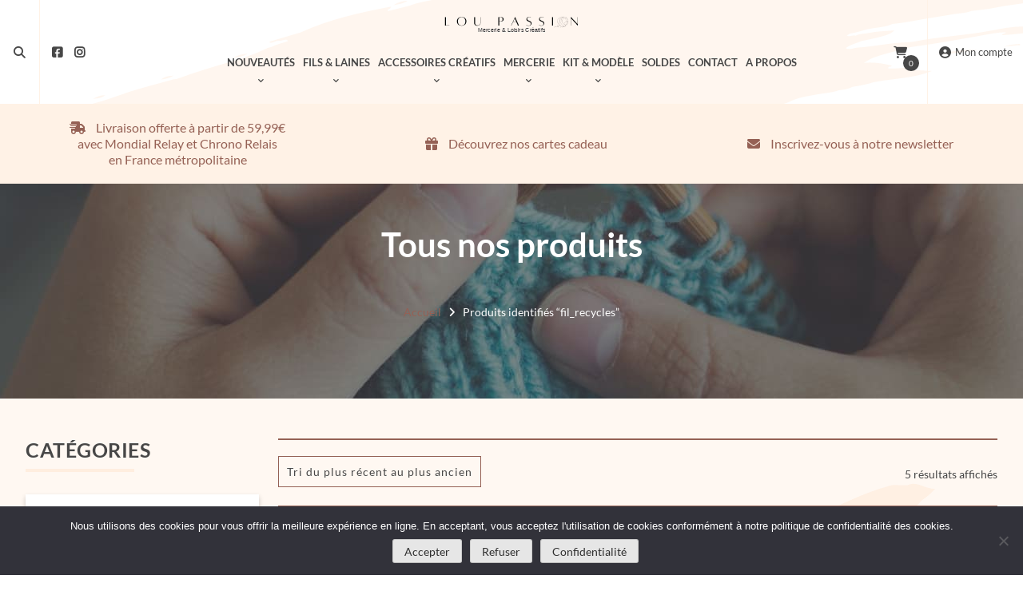

--- FILE ---
content_type: text/html; charset=UTF-8
request_url: https://loupassion.com/etiquette-produit/fil_recycles/
body_size: 132002
content:
<!doctype html>
<html lang="fr-FR">
<head>
    <meta charset="UTF-8">
    <meta name="viewport" content="width=device-width, initial-scale=1">
    <link rel="profile" href="https://gmpg.org/xfn/11">

	<meta name='robots' content='index, follow, max-image-preview:large, max-snippet:-1, max-video-preview:-1' />
	<style></style>
	
	<!-- This site is optimized with the Yoast SEO Premium plugin v25.9 (Yoast SEO v25.9) - https://yoast.com/wordpress/plugins/seo/ -->
	<title>fil_recycles Archives - Lou Passion</title>
<link data-rocket-prefetch href="https://www.gstatic.com" rel="dns-prefetch">
<link data-rocket-prefetch href="https://pagead2.googlesyndication.com" rel="dns-prefetch">
<link data-rocket-prefetch href="https://www.googletagmanager.com" rel="dns-prefetch">
<link data-rocket-prefetch href="https://connect.facebook.net" rel="dns-prefetch">
<link data-rocket-prefetch href="https://cdn.jsdelivr.net" rel="dns-prefetch">
<link data-rocket-prefetch href="https://use.fontawesome.com" rel="dns-prefetch">
<link data-rocket-prefetch href="https://code.jquery.com" rel="dns-prefetch">
<link data-rocket-prefetch href="https://unpkg.com" rel="dns-prefetch">
<link data-rocket-prefetch href="https://fonts.googleapis.com" rel="dns-prefetch">
<link data-rocket-prefetch href="https://app.mailjet.com" rel="dns-prefetch">
<link data-rocket-prefetch href="https://kit.fontawesome.com" rel="dns-prefetch">
<link data-rocket-prefetch href="https://capi-automation.s3.us-east-2.amazonaws.com" rel="dns-prefetch">
<link data-rocket-prefetch href="https://www.google.com" rel="dns-prefetch">
<link data-rocket-preload as="style" href="https://fonts.googleapis.com/css2?family=Lato:ital,wght@0,100;0,300;0,400;0,700;0,900;1,100;1,300;1,400;1,700;1,900&#038;display=swap" rel="preload">
<link href="https://fonts.googleapis.com/css2?family=Lato:ital,wght@0,100;0,300;0,400;0,700;0,900;1,100;1,300;1,400;1,700;1,900&#038;display=swap" media="print" onload="this.media=&#039;all&#039;" rel="stylesheet">
<style id="wpr-usedcss">img:is([sizes=auto i],[sizes^="auto," i]){contain-intrinsic-size:3000px 1500px}:root{--weight-normal:400;--weight-medium:500;--weight-semi-bold:600;--weight-bold:700;--alma-orange:#fa5022;--soft-orange:#ffeadb;--alma-blue:#60d2df;--soft-blue:#e7f8fa;--alma-yellow:#ffcf00;--soft-yellow:#fff5cc;--alma-green:#4bb543;--soft-green:#e2f3e1;--alma-red:#cf2020;--soft-red:#ffecec;--off-white:#f9f9f9;--light-gray:#dcdcdc;--dark-gray:#4a4a4a;--off-black:#1a1a1a;--white:#fff;--black:#000;--font-tiny:10px;--font-x-small:12px;--font-small:14px;--font-base:16px;--font-medium:20px;--font-large:24px;--font-x-large:32px}@media (prefers-reduced-motion:reduce){*,:after,:before{animation-duration:NaNs;animation-iteration-count:1;transition-duration:NaNs;scroll-behavior:auto}}img.emoji{display:inline!important;border:none!important;box-shadow:none!important;height:1em!important;width:1em!important;margin:0 .07em!important;vertical-align:-.1em!important;background:0 0!important;padding:0!important}:where(.wp-block-button__link){border-radius:9999px;box-shadow:none;padding:calc(.667em + 2px) calc(1.333em + 2px);text-decoration:none}:root :where(.wp-block-button .wp-block-button__link.is-style-outline),:root :where(.wp-block-button.is-style-outline>.wp-block-button__link){border:2px solid;padding:.667em 1.333em}:root :where(.wp-block-button .wp-block-button__link.is-style-outline:not(.has-text-color)),:root :where(.wp-block-button.is-style-outline>.wp-block-button__link:not(.has-text-color)){color:currentColor}:root :where(.wp-block-button .wp-block-button__link.is-style-outline:not(.has-background)),:root :where(.wp-block-button.is-style-outline>.wp-block-button__link:not(.has-background)){background-color:initial;background-image:none}:where(.wp-block-calendar table:not(.has-background) th){background:#ddd}:where(.wp-block-columns){margin-bottom:1.75em}:where(.wp-block-columns.has-background){padding:1.25em 2.375em}:where(.wp-block-post-comments input[type=submit]){border:none}:where(.wp-block-cover-image:not(.has-text-color)),:where(.wp-block-cover:not(.has-text-color)){color:#fff}:where(.wp-block-cover-image.is-light:not(.has-text-color)),:where(.wp-block-cover.is-light:not(.has-text-color)){color:#000}:root :where(.wp-block-cover h1:not(.has-text-color)),:root :where(.wp-block-cover h2:not(.has-text-color)),:root :where(.wp-block-cover h3:not(.has-text-color)),:root :where(.wp-block-cover h4:not(.has-text-color)),:root :where(.wp-block-cover h5:not(.has-text-color)),:root :where(.wp-block-cover h6:not(.has-text-color)),:root :where(.wp-block-cover p:not(.has-text-color)){color:inherit}:where(.wp-block-file){margin-bottom:1.5em}:where(.wp-block-file__button){border-radius:2em;display:inline-block;padding:.5em 1em}:where(.wp-block-file__button):is(a):active,:where(.wp-block-file__button):is(a):focus,:where(.wp-block-file__button):is(a):hover,:where(.wp-block-file__button):is(a):visited{box-shadow:none;color:#fff;opacity:.85;text-decoration:none}:where(.wp-block-group.wp-block-group-is-layout-constrained){position:relative}:root :where(.wp-block-image.is-style-rounded img,.wp-block-image .is-style-rounded img){border-radius:9999px}:where(.wp-block-latest-comments:not([style*=line-height] .wp-block-latest-comments__comment)){line-height:1.1}:where(.wp-block-latest-comments:not([style*=line-height] .wp-block-latest-comments__comment-excerpt p)){line-height:1.8}:root :where(.wp-block-latest-posts.is-grid){padding:0}:root :where(.wp-block-latest-posts.wp-block-latest-posts__list){padding-left:0}ul{box-sizing:border-box}:root :where(.wp-block-list.has-background){padding:1.25em 2.375em}:where(.wp-block-navigation.has-background .wp-block-navigation-item a:not(.wp-element-button)),:where(.wp-block-navigation.has-background .wp-block-navigation-submenu a:not(.wp-element-button)){padding:.5em 1em}:where(.wp-block-navigation .wp-block-navigation__submenu-container .wp-block-navigation-item a:not(.wp-element-button)),:where(.wp-block-navigation .wp-block-navigation__submenu-container .wp-block-navigation-submenu a:not(.wp-element-button)),:where(.wp-block-navigation .wp-block-navigation__submenu-container .wp-block-navigation-submenu button.wp-block-navigation-item__content),:where(.wp-block-navigation .wp-block-navigation__submenu-container .wp-block-pages-list__item button.wp-block-navigation-item__content){padding:.5em 1em}:root :where(p.has-background){padding:1.25em 2.375em}:where(p.has-text-color:not(.has-link-color)) a{color:inherit}:where(.wp-block-post-comments-form) input:not([type=submit]),:where(.wp-block-post-comments-form) textarea{border:1px solid #949494;font-family:inherit;font-size:1em}:where(.wp-block-post-comments-form) input:where(:not([type=submit]):not([type=checkbox])),:where(.wp-block-post-comments-form) textarea{padding:calc(.667em + 2px)}:where(.wp-block-post-excerpt){box-sizing:border-box;margin-bottom:var(--wp--style--block-gap);margin-top:var(--wp--style--block-gap)}:where(.wp-block-preformatted.has-background){padding:1.25em 2.375em}:where(.wp-block-search__button){border:1px solid #ccc;padding:6px 10px}:where(.wp-block-search__input){font-family:inherit;font-size:inherit;font-style:inherit;font-weight:inherit;letter-spacing:inherit;line-height:inherit;text-transform:inherit}:where(.wp-block-search__button-inside .wp-block-search__inside-wrapper){border:1px solid #949494;box-sizing:border-box;padding:4px}:where(.wp-block-search__button-inside .wp-block-search__inside-wrapper) .wp-block-search__input{border:none;border-radius:0;padding:0 4px}:where(.wp-block-search__button-inside .wp-block-search__inside-wrapper) .wp-block-search__input:focus{outline:0}:where(.wp-block-search__button-inside .wp-block-search__inside-wrapper) :where(.wp-block-search__button){padding:4px 8px}:root :where(.wp-block-separator.is-style-dots){height:auto;line-height:1;text-align:center}:root :where(.wp-block-separator.is-style-dots):before{color:currentColor;content:"···";font-family:serif;font-size:1.5em;letter-spacing:2em;padding-left:2em}:root :where(.wp-block-site-logo.is-style-rounded){border-radius:9999px}:where(.wp-block-social-links:not(.is-style-logos-only)) .wp-social-link{background-color:#f0f0f0;color:#444}:where(.wp-block-social-links:not(.is-style-logos-only)) .wp-social-link-amazon{background-color:#f90;color:#fff}:where(.wp-block-social-links:not(.is-style-logos-only)) .wp-social-link-bandcamp{background-color:#1ea0c3;color:#fff}:where(.wp-block-social-links:not(.is-style-logos-only)) .wp-social-link-behance{background-color:#0757fe;color:#fff}:where(.wp-block-social-links:not(.is-style-logos-only)) .wp-social-link-bluesky{background-color:#0a7aff;color:#fff}:where(.wp-block-social-links:not(.is-style-logos-only)) .wp-social-link-codepen{background-color:#1e1f26;color:#fff}:where(.wp-block-social-links:not(.is-style-logos-only)) .wp-social-link-deviantart{background-color:#02e49b;color:#fff}:where(.wp-block-social-links:not(.is-style-logos-only)) .wp-social-link-discord{background-color:#5865f2;color:#fff}:where(.wp-block-social-links:not(.is-style-logos-only)) .wp-social-link-dribbble{background-color:#e94c89;color:#fff}:where(.wp-block-social-links:not(.is-style-logos-only)) .wp-social-link-dropbox{background-color:#4280ff;color:#fff}:where(.wp-block-social-links:not(.is-style-logos-only)) .wp-social-link-etsy{background-color:#f45800;color:#fff}:where(.wp-block-social-links:not(.is-style-logos-only)) .wp-social-link-facebook{background-color:#0866ff;color:#fff}:where(.wp-block-social-links:not(.is-style-logos-only)) .wp-social-link-fivehundredpx{background-color:#000;color:#fff}:where(.wp-block-social-links:not(.is-style-logos-only)) .wp-social-link-flickr{background-color:#0461dd;color:#fff}:where(.wp-block-social-links:not(.is-style-logos-only)) .wp-social-link-foursquare{background-color:#e65678;color:#fff}:where(.wp-block-social-links:not(.is-style-logos-only)) .wp-social-link-github{background-color:#24292d;color:#fff}:where(.wp-block-social-links:not(.is-style-logos-only)) .wp-social-link-goodreads{background-color:#eceadd;color:#382110}:where(.wp-block-social-links:not(.is-style-logos-only)) .wp-social-link-google{background-color:#ea4434;color:#fff}:where(.wp-block-social-links:not(.is-style-logos-only)) .wp-social-link-gravatar{background-color:#1d4fc4;color:#fff}:where(.wp-block-social-links:not(.is-style-logos-only)) .wp-social-link-instagram{background-color:#f00075;color:#fff}:where(.wp-block-social-links:not(.is-style-logos-only)) .wp-social-link-lastfm{background-color:#e21b24;color:#fff}:where(.wp-block-social-links:not(.is-style-logos-only)) .wp-social-link-linkedin{background-color:#0d66c2;color:#fff}:where(.wp-block-social-links:not(.is-style-logos-only)) .wp-social-link-mastodon{background-color:#3288d4;color:#fff}:where(.wp-block-social-links:not(.is-style-logos-only)) .wp-social-link-medium{background-color:#000;color:#fff}:where(.wp-block-social-links:not(.is-style-logos-only)) .wp-social-link-meetup{background-color:#f6405f;color:#fff}:where(.wp-block-social-links:not(.is-style-logos-only)) .wp-social-link-patreon{background-color:#000;color:#fff}:where(.wp-block-social-links:not(.is-style-logos-only)) .wp-social-link-pinterest{background-color:#e60122;color:#fff}:where(.wp-block-social-links:not(.is-style-logos-only)) .wp-social-link-pocket{background-color:#ef4155;color:#fff}:where(.wp-block-social-links:not(.is-style-logos-only)) .wp-social-link-reddit{background-color:#ff4500;color:#fff}:where(.wp-block-social-links:not(.is-style-logos-only)) .wp-social-link-skype{background-color:#0478d7;color:#fff}:where(.wp-block-social-links:not(.is-style-logos-only)) .wp-social-link-snapchat{background-color:#fefc00;color:#fff;stroke:#000}:where(.wp-block-social-links:not(.is-style-logos-only)) .wp-social-link-soundcloud{background-color:#ff5600;color:#fff}:where(.wp-block-social-links:not(.is-style-logos-only)) .wp-social-link-spotify{background-color:#1bd760;color:#fff}:where(.wp-block-social-links:not(.is-style-logos-only)) .wp-social-link-telegram{background-color:#2aabee;color:#fff}:where(.wp-block-social-links:not(.is-style-logos-only)) .wp-social-link-threads{background-color:#000;color:#fff}:where(.wp-block-social-links:not(.is-style-logos-only)) .wp-social-link-tiktok{background-color:#000;color:#fff}:where(.wp-block-social-links:not(.is-style-logos-only)) .wp-social-link-tumblr{background-color:#011835;color:#fff}:where(.wp-block-social-links:not(.is-style-logos-only)) .wp-social-link-twitch{background-color:#6440a4;color:#fff}:where(.wp-block-social-links:not(.is-style-logos-only)) .wp-social-link-twitter{background-color:#1da1f2;color:#fff}:where(.wp-block-social-links:not(.is-style-logos-only)) .wp-social-link-vimeo{background-color:#1eb7ea;color:#fff}:where(.wp-block-social-links:not(.is-style-logos-only)) .wp-social-link-vk{background-color:#4680c2;color:#fff}:where(.wp-block-social-links:not(.is-style-logos-only)) .wp-social-link-wordpress{background-color:#3499cd;color:#fff}:where(.wp-block-social-links:not(.is-style-logos-only)) .wp-social-link-whatsapp{background-color:#25d366;color:#fff}:where(.wp-block-social-links:not(.is-style-logos-only)) .wp-social-link-x{background-color:#000;color:#fff}:where(.wp-block-social-links:not(.is-style-logos-only)) .wp-social-link-yelp{background-color:#d32422;color:#fff}:where(.wp-block-social-links:not(.is-style-logos-only)) .wp-social-link-youtube{background-color:red;color:#fff}:where(.wp-block-social-links.is-style-logos-only) .wp-social-link{background:0 0}:where(.wp-block-social-links.is-style-logos-only) .wp-social-link svg{height:1.25em;width:1.25em}:where(.wp-block-social-links.is-style-logos-only) .wp-social-link-amazon{color:#f90}:where(.wp-block-social-links.is-style-logos-only) .wp-social-link-bandcamp{color:#1ea0c3}:where(.wp-block-social-links.is-style-logos-only) .wp-social-link-behance{color:#0757fe}:where(.wp-block-social-links.is-style-logos-only) .wp-social-link-bluesky{color:#0a7aff}:where(.wp-block-social-links.is-style-logos-only) .wp-social-link-codepen{color:#1e1f26}:where(.wp-block-social-links.is-style-logos-only) .wp-social-link-deviantart{color:#02e49b}:where(.wp-block-social-links.is-style-logos-only) .wp-social-link-discord{color:#5865f2}:where(.wp-block-social-links.is-style-logos-only) .wp-social-link-dribbble{color:#e94c89}:where(.wp-block-social-links.is-style-logos-only) .wp-social-link-dropbox{color:#4280ff}:where(.wp-block-social-links.is-style-logos-only) .wp-social-link-etsy{color:#f45800}:where(.wp-block-social-links.is-style-logos-only) .wp-social-link-facebook{color:#0866ff}:where(.wp-block-social-links.is-style-logos-only) .wp-social-link-fivehundredpx{color:#000}:where(.wp-block-social-links.is-style-logos-only) .wp-social-link-flickr{color:#0461dd}:where(.wp-block-social-links.is-style-logos-only) .wp-social-link-foursquare{color:#e65678}:where(.wp-block-social-links.is-style-logos-only) .wp-social-link-github{color:#24292d}:where(.wp-block-social-links.is-style-logos-only) .wp-social-link-goodreads{color:#382110}:where(.wp-block-social-links.is-style-logos-only) .wp-social-link-google{color:#ea4434}:where(.wp-block-social-links.is-style-logos-only) .wp-social-link-gravatar{color:#1d4fc4}:where(.wp-block-social-links.is-style-logos-only) .wp-social-link-instagram{color:#f00075}:where(.wp-block-social-links.is-style-logos-only) .wp-social-link-lastfm{color:#e21b24}:where(.wp-block-social-links.is-style-logos-only) .wp-social-link-linkedin{color:#0d66c2}:where(.wp-block-social-links.is-style-logos-only) .wp-social-link-mastodon{color:#3288d4}:where(.wp-block-social-links.is-style-logos-only) .wp-social-link-medium{color:#000}:where(.wp-block-social-links.is-style-logos-only) .wp-social-link-meetup{color:#f6405f}:where(.wp-block-social-links.is-style-logos-only) .wp-social-link-patreon{color:#000}:where(.wp-block-social-links.is-style-logos-only) .wp-social-link-pinterest{color:#e60122}:where(.wp-block-social-links.is-style-logos-only) .wp-social-link-pocket{color:#ef4155}:where(.wp-block-social-links.is-style-logos-only) .wp-social-link-reddit{color:#ff4500}:where(.wp-block-social-links.is-style-logos-only) .wp-social-link-skype{color:#0478d7}:where(.wp-block-social-links.is-style-logos-only) .wp-social-link-snapchat{color:#fff;stroke:#000}:where(.wp-block-social-links.is-style-logos-only) .wp-social-link-soundcloud{color:#ff5600}:where(.wp-block-social-links.is-style-logos-only) .wp-social-link-spotify{color:#1bd760}:where(.wp-block-social-links.is-style-logos-only) .wp-social-link-telegram{color:#2aabee}:where(.wp-block-social-links.is-style-logos-only) .wp-social-link-threads{color:#000}:where(.wp-block-social-links.is-style-logos-only) .wp-social-link-tiktok{color:#000}:where(.wp-block-social-links.is-style-logos-only) .wp-social-link-tumblr{color:#011835}:where(.wp-block-social-links.is-style-logos-only) .wp-social-link-twitch{color:#6440a4}:where(.wp-block-social-links.is-style-logos-only) .wp-social-link-twitter{color:#1da1f2}:where(.wp-block-social-links.is-style-logos-only) .wp-social-link-vimeo{color:#1eb7ea}:where(.wp-block-social-links.is-style-logos-only) .wp-social-link-vk{color:#4680c2}:where(.wp-block-social-links.is-style-logos-only) .wp-social-link-whatsapp{color:#25d366}:where(.wp-block-social-links.is-style-logos-only) .wp-social-link-wordpress{color:#3499cd}:where(.wp-block-social-links.is-style-logos-only) .wp-social-link-x{color:#000}:where(.wp-block-social-links.is-style-logos-only) .wp-social-link-yelp{color:#d32422}:where(.wp-block-social-links.is-style-logos-only) .wp-social-link-youtube{color:red}:root :where(.wp-block-social-links .wp-social-link a){padding:.25em}:root :where(.wp-block-social-links.is-style-logos-only .wp-social-link a){padding:0}:root :where(.wp-block-social-links.is-style-pill-shape .wp-social-link a){padding-left:.6666666667em;padding-right:.6666666667em}:root :where(.wp-block-tag-cloud.is-style-outline){display:flex;flex-wrap:wrap;gap:1ch}:root :where(.wp-block-tag-cloud.is-style-outline a){border:1px solid;font-size:unset!important;margin-right:0;padding:1ch 2ch;text-decoration:none!important}:root :where(.wp-block-table-of-contents){box-sizing:border-box}:where(.wp-block-term-description){box-sizing:border-box;margin-bottom:var(--wp--style--block-gap);margin-top:var(--wp--style--block-gap)}:where(pre.wp-block-verse){font-family:inherit}:root{--wp--preset--font-size--normal:16px;--wp--preset--font-size--huge:42px}.screen-reader-text{border:0;clip-path:inset(50%);height:1px;margin:-1px;overflow:hidden;padding:0;position:absolute;width:1px;word-wrap:normal!important}.screen-reader-text:focus{background-color:#ddd;clip-path:none;color:#444;display:block;font-size:1em;height:auto;left:5px;line-height:normal;padding:15px 23px 14px;text-decoration:none;top:5px;width:auto;z-index:100000}html :where(.has-border-color){border-style:solid}html :where([style*=border-top-color]){border-top-style:solid}html :where([style*=border-right-color]){border-right-style:solid}html :where([style*=border-bottom-color]){border-bottom-style:solid}html :where([style*=border-left-color]){border-left-style:solid}html :where([style*=border-width]){border-style:solid}html :where([style*=border-top-width]){border-top-style:solid}html :where([style*=border-right-width]){border-right-style:solid}html :where([style*=border-bottom-width]){border-bottom-style:solid}html :where([style*=border-left-width]){border-left-style:solid}html :where(img[class*=wp-image-]){height:auto;max-width:100%}:where(figure){margin:0 0 1em}html :where(.is-position-sticky){--wp-admin--admin-bar--position-offset:var(--wp-admin--admin-bar--height,0px)}@media screen and (max-width:600px){html :where(.is-position-sticky){--wp-admin--admin-bar--position-offset:0px}}:root{--wp--preset--aspect-ratio--square:1;--wp--preset--aspect-ratio--4-3:4/3;--wp--preset--aspect-ratio--3-4:3/4;--wp--preset--aspect-ratio--3-2:3/2;--wp--preset--aspect-ratio--2-3:2/3;--wp--preset--aspect-ratio--16-9:16/9;--wp--preset--aspect-ratio--9-16:9/16;--wp--preset--color--black:#000000;--wp--preset--color--cyan-bluish-gray:#abb8c3;--wp--preset--color--white:#ffffff;--wp--preset--color--pale-pink:#f78da7;--wp--preset--color--vivid-red:#cf2e2e;--wp--preset--color--luminous-vivid-orange:#ff6900;--wp--preset--color--luminous-vivid-amber:#fcb900;--wp--preset--color--light-green-cyan:#7bdcb5;--wp--preset--color--vivid-green-cyan:#00d084;--wp--preset--color--pale-cyan-blue:#8ed1fc;--wp--preset--color--vivid-cyan-blue:#0693e3;--wp--preset--color--vivid-purple:#9b51e0;--wp--preset--gradient--vivid-cyan-blue-to-vivid-purple:linear-gradient(135deg,rgba(6, 147, 227, 1) 0%,rgb(155, 81, 224) 100%);--wp--preset--gradient--light-green-cyan-to-vivid-green-cyan:linear-gradient(135deg,rgb(122, 220, 180) 0%,rgb(0, 208, 130) 100%);--wp--preset--gradient--luminous-vivid-amber-to-luminous-vivid-orange:linear-gradient(135deg,rgba(252, 185, 0, 1) 0%,rgba(255, 105, 0, 1) 100%);--wp--preset--gradient--luminous-vivid-orange-to-vivid-red:linear-gradient(135deg,rgba(255, 105, 0, 1) 0%,rgb(207, 46, 46) 100%);--wp--preset--gradient--very-light-gray-to-cyan-bluish-gray:linear-gradient(135deg,rgb(238, 238, 238) 0%,rgb(169, 184, 195) 100%);--wp--preset--gradient--cool-to-warm-spectrum:linear-gradient(135deg,rgb(74, 234, 220) 0%,rgb(151, 120, 209) 20%,rgb(207, 42, 186) 40%,rgb(238, 44, 130) 60%,rgb(251, 105, 98) 80%,rgb(254, 248, 76) 100%);--wp--preset--gradient--blush-light-purple:linear-gradient(135deg,rgb(255, 206, 236) 0%,rgb(152, 150, 240) 100%);--wp--preset--gradient--blush-bordeaux:linear-gradient(135deg,rgb(254, 205, 165) 0%,rgb(254, 45, 45) 50%,rgb(107, 0, 62) 100%);--wp--preset--gradient--luminous-dusk:linear-gradient(135deg,rgb(255, 203, 112) 0%,rgb(199, 81, 192) 50%,rgb(65, 88, 208) 100%);--wp--preset--gradient--pale-ocean:linear-gradient(135deg,rgb(255, 245, 203) 0%,rgb(182, 227, 212) 50%,rgb(51, 167, 181) 100%);--wp--preset--gradient--electric-grass:linear-gradient(135deg,rgb(202, 248, 128) 0%,rgb(113, 206, 126) 100%);--wp--preset--gradient--midnight:linear-gradient(135deg,rgb(2, 3, 129) 0%,rgb(40, 116, 252) 100%);--wp--preset--font-size--small:13px;--wp--preset--font-size--medium:20px;--wp--preset--font-size--large:36px;--wp--preset--font-size--x-large:42px;--wp--preset--spacing--20:0.44rem;--wp--preset--spacing--30:0.67rem;--wp--preset--spacing--40:1rem;--wp--preset--spacing--50:1.5rem;--wp--preset--spacing--60:2.25rem;--wp--preset--spacing--70:3.38rem;--wp--preset--spacing--80:5.06rem;--wp--preset--shadow--natural:6px 6px 9px rgba(0, 0, 0, .2);--wp--preset--shadow--deep:12px 12px 50px rgba(0, 0, 0, .4);--wp--preset--shadow--sharp:6px 6px 0px rgba(0, 0, 0, .2);--wp--preset--shadow--outlined:6px 6px 0px -3px rgba(255, 255, 255, 1),6px 6px rgba(0, 0, 0, 1);--wp--preset--shadow--crisp:6px 6px 0px rgba(0, 0, 0, 1)}:where(.is-layout-flex){gap:.5em}:where(.is-layout-grid){gap:.5em}:where(.wp-block-post-template.is-layout-flex){gap:1.25em}:where(.wp-block-post-template.is-layout-grid){gap:1.25em}:where(.wp-block-columns.is-layout-flex){gap:2em}:where(.wp-block-columns.is-layout-grid){gap:2em}:root :where(.wp-block-pullquote){font-size:1.5em;line-height:1.6}.chronomap-text-loading{color:#666}#container-method-chronorelay{height:100vh;margin-top:0;margin-bottom:0;max-height:768px;padding:10px;display:none}#container-method-chronorelay .button{border:0;background:#43454b;border-color:#43454b;color:#fff;cursor:pointer;padding:10px;text-decoration:none;font-weight:600;text-shadow:none;display:inline-block;outline:0;-webkit-appearance:none;-webkit-font-smoothing:antialiased;border-radius:0}#container-method-chronorelay .button:hover{background-color:#d5d5d5;border-color:#d5d5d5;color:#333}@media (min-width:480px){#container-method-chronorelay .button{padding:10px 22px}}#container-method-chronorelay button.fancybox-close-small:hover{background-color:transparent}#container-method-chronorelay h3{margin:0 0 10px;padding:0;line-height:24px;font-size:20px;font-weight:700}#container-method-chronorelay .mappostalcode{margin-bottom:25px;padding:8px 0}#container-method-chronorelay .sp-methods-chronorelais{height:200px;overflow:auto;box-shadow:inset 0 -10px 20px #f8f8f8}#container-method-chronorelay .pickup-relays{list-style:none}#container-method-chronorelay .pickup-relays li{line-height:25px;padding:0;margin:0}#container-method-chronorelay .pickup-relays li:nth-child(odd) label{background-color:#f8f8f8}#container-method-chronorelay .pickup-relays li input[type=radio]:first-child{clip:rect(1px 1px 1px 1px);clip:rect(1px,1px,1px,1px);position:absolute!important}#container-method-chronorelay .pickup-relays li label{position:relative;padding:5px 5px 5px 30px}#container-method-chronorelay .pickup-relays li label:before{content:"";position:absolute;left:5px;top:10px;transition:border-color,ease,.2s;border:2px solid #6d6d6d;width:11px;height:11px;border-radius:50%}#container-method-chronorelay .pickup-relays li input[type=radio]:first-child:checked+label{background:#f0f0f0}#container-method-chronorelay .pickup-relays li input[type=radio]:first-child:checked+label:after{content:"";position:absolute;top:15px;left:10px;background:#6d6d6d;height:5px;width:5px;border-radius:50%;transition:transform .3s cubic-bezier(0,0,.2,1)}#container-method-chronorelay .pickup-relays li input[type=radio]:first-child:hover+label:before{border-color:#000}#container-method-chronorelay .pickup-relays li input[type=radio]:first-child:hover+label:after{background-color:#000}#container-method-chronorelay .pickup-relays li input[type=radio]:first-child:active+label:after{-ms-transform:scale(1.5);transform:scale(1.5);transition:transform .3s cubic-bezier(0,0,.2,1)}#container-method-chronorelay .pickup-relays{margin:0}@media (min-width:768px){#container-method-chronorelay{width:calc(100vw - 80px);max-width:1024px;height:calc(100% - 88px);margin-top:44px;margin-bottom:44px;padding:24px}#container-method-chronorelay .wrapper-methods-chronorelais{display:-ms-flexbox;display:flex;-ms-flex-wrap:wrap;flex-wrap:wrap;height:calc(100% - 200px);position:relative}#container-method-chronorelay .wrapper-methods-chronorelais::before{height:1em;width:1em;display:block;position:absolute;top:50%;left:50%;margin-left:-.5em;margin-top:-.5em;content:"";animation:1s ease-in-out infinite spin;background:url(https://loupassion.com/wp-content/plugins/chronopost/public/img/loader.svg) center center/cover;line-height:1;text-align:center;font-size:2em;color:rgba(0,0,0,.75);z-index:-1;opacity:0;transition:opacity .5s ease-in,z-index 0s linear .5s}#container-method-chronorelay .wrapper-methods-chronorelais .sp-methods-chronorelais.pickup-relay-selected{height:calc(100% - 65px)}#container-method-chronorelay .wrapper-methods-chronorelais:after{content:"";background:rgba(255,255,255,.7);position:absolute;top:0;bottom:0;left:0;right:0;z-index:-1;opacity:0;transition:opacity .5s ease-in}#container-method-chronorelay .wrapper-methods-chronorelais.chronopost-loading:before{z-index:6;opacity:.6;transition:opacity .5s ease-in}#container-method-chronorelay .wrapper-methods-chronorelais.chronopost-loading:after{content:"";opacity:1;z-index:5}#container-method-chronorelay .wrapper-methods-chronorelais .sp-methods-chronorelais{width:30%;margin-right:10px;height:100%;overflow:auto}#container-method-chronorelay .wrapper-methods-chronorelais .sp-methods-chronorelais ul{list-style:none;margin:0;padding:0}}#chronomap,.chronorelaismap{height:100%;width:100%;min-height:300px}.chronorelaismap{margin-top:10px}@media (min-width:768px){.chronorelaismap{margin-top:0;width:calc(70% - 10px)}}#container-method-chronoprecise{display:none}#container-method-chronoprecise fieldset,#container-method-chronoprecise fieldset legend,#container-method-chronoprecise table:not(.has-background) tbody tr:nth-child(2n) td{background-color:#f2f2f2}@media (max-width:739px){#container-method-chronoprecise{height:100vh;margin:0}}#container-method-chronoprecise .rdvCarouselheader{margin:0 auto 10px}#container-method-chronoprecise .rdvCarouselheader .carousel-control{color:#8f9091;font-weight:700}#container-method-chronoprecise .rdvCarouselheader .carousel-control:not(:first-child){margin-left:10px}#container-method-chronoprecise .rdvCarouselheader .carousel-control.inactive{opacity:.5}#container-method-chronoprecise .global-mobile{width:100%;height:100%;max-width:640px;margin:0 auto 20px;position:relative;padding-bottom:70px}@media (min-width:740px){#container-method-chronoprecise .global-mobile{display:none}}#container-method-chronoprecise .global-mobile .header{width:auto}#container-method-chronoprecise .global-mobile h1{font-size:16px;font-weight:400;margin-bottom:10px;text-align:left}#container-method-chronoprecise .global-mobile .left{float:left}#container-method-chronoprecise .global-mobile .right{float:right}#container-method-chronoprecise .global-mobile .scroll{width:100%;overflow-y:hidden;overflow-x:auto}#container-method-chronoprecise .global-mobile .time-list{border-left:1px solid #f3f3f3;border-right:1px solid #f3f3f3;position:relative}#container-method-chronoprecise .global-mobile .time-list ul{padding:0;margin:0}#container-method-chronoprecise .global-mobile .time-list li{display:table;width:100%;border-bottom:1px solid #f3f3f3;font-size:16px}#container-method-chronoprecise .global-mobile .time-list li:last-child{border-bottom:none}#container-method-chronoprecise .global-mobile .time-list li:nth-child(odd){background-color:#fafafa}#container-method-chronoprecise .global-mobile .time-list li label{display:table-row!important;color:inherit!important;background:inherit!important}#container-method-chronoprecise .global-mobile .time-list li.unavailable{background-color:#e6e6e7}#container-method-chronoprecise .global-mobile .time-list li.active{background-color:#797979!important;color:#fff!important}#container-method-chronoprecise .global-mobile input{font-size:18px;padding:4px 30px;border:0;border-radius:4px;cursor:pointer}#container-method-chronoprecise #rdvCarouselContent .slide{display:none}#container-method-chronoprecise #rdvCarouselContent .slide.slide-active{display:block}.leaflet-image-layer,.leaflet-layer,.leaflet-pane,.leaflet-pane>canvas,.leaflet-pane>svg,.leaflet-tile,.leaflet-tile-container,.leaflet-zoom-box{position:absolute;left:0;top:0}.leaflet-container{overflow:hidden}.leaflet-tile{-webkit-user-select:none;-moz-user-select:none;user-select:none;-webkit-user-drag:none}.leaflet-tile::selection{background:0 0}.leaflet-safari .leaflet-tile{image-rendering:-webkit-optimize-contrast}.leaflet-safari .leaflet-tile-container{width:1600px;height:1600px;-webkit-transform-origin:0 0}.leaflet-container .leaflet-tile,.leaflet-container img.leaflet-image-layer{max-width:none!important;max-height:none!important}.leaflet-container.leaflet-touch-zoom{-ms-touch-action:pan-x pan-y;touch-action:pan-x pan-y}.leaflet-container.leaflet-touch-drag{-ms-touch-action:pinch-zoom;touch-action:none;touch-action:pinch-zoom}.leaflet-container.leaflet-touch-drag.leaflet-touch-zoom{-ms-touch-action:none;touch-action:none}.leaflet-container{-webkit-tap-highlight-color:transparent}.leaflet-container a{-webkit-tap-highlight-color:rgba(51,181,229,.4)}.leaflet-tile{filter:inherit;visibility:hidden}.leaflet-tile-loaded{visibility:inherit}.leaflet-zoom-box{width:0;height:0;-moz-box-sizing:border-box;box-sizing:border-box;z-index:800}.leaflet-pane{z-index:400}.leaflet-vml-shape{width:1px;height:1px}.lvml{behavior:url(#default#VML);display:inline-block;position:absolute}.leaflet-control{position:relative;z-index:800;pointer-events:visiblePainted;pointer-events:auto}.leaflet-control{float:left;clear:both}.leaflet-fade-anim .leaflet-tile{will-change:opacity}.leaflet-fade-anim .leaflet-popup{opacity:0;-webkit-transition:opacity .2s linear;-moz-transition:opacity .2s linear;transition:opacity .2s linear}.leaflet-zoom-animated{-webkit-transform-origin:0 0;-ms-transform-origin:0 0;transform-origin:0 0}.leaflet-zoom-anim .leaflet-zoom-animated{will-change:transform}.leaflet-zoom-anim .leaflet-zoom-animated{-webkit-transition:-webkit-transform .25s cubic-bezier(0,0,.25,1);-moz-transition:-moz-transform .25s cubic-bezier(0,0,.25,1);transition:transform .25s cubic-bezier(0,0,.25,1)}.leaflet-pan-anim .leaflet-tile,.leaflet-zoom-anim .leaflet-tile{-webkit-transition:none;-moz-transition:none;transition:none}.leaflet-zoom-anim .leaflet-zoom-hide{visibility:hidden}.leaflet-interactive{cursor:pointer}.leaflet-grab{cursor:-webkit-grab;cursor:-moz-grab;cursor:grab}.leaflet-crosshair,.leaflet-crosshair .leaflet-interactive{cursor:crosshair}.leaflet-control{cursor:auto}.leaflet-dragging .leaflet-grab,.leaflet-dragging .leaflet-grab .leaflet-interactive,.leaflet-dragging .leaflet-marker-draggable{cursor:move;cursor:-webkit-grabbing;cursor:-moz-grabbing;cursor:grabbing}.leaflet-image-layer,.leaflet-pane>svg path,.leaflet-tile-container{pointer-events:none}.leaflet-image-layer.leaflet-interactive,.leaflet-pane>svg path.leaflet-interactive,svg.leaflet-image-layer.leaflet-interactive path{pointer-events:visiblePainted;pointer-events:auto}.leaflet-container{background:#ddd;outline:0}.leaflet-container a{color:#0078a8}.leaflet-container a.leaflet-active{outline:orange solid 2px}.leaflet-zoom-box{border:2px dotted #38f;background:rgba(255,255,255,.5)}.leaflet-container{font:12px/1.5 "Helvetica Neue",Arial,Helvetica,sans-serif}.leaflet-bar{box-shadow:0 1px 5px rgba(0,0,0,.65);border-radius:4px}.leaflet-bar a,.leaflet-bar a:hover{background-color:#fff;border-bottom:1px solid #ccc;width:26px;height:26px;line-height:26px;display:block;text-align:center;text-decoration:none;color:#000}.leaflet-bar a{background-position:50% 50%;background-repeat:no-repeat;display:block}.leaflet-bar a:hover{background-color:#f4f4f4}.leaflet-bar a:first-child{border-top-left-radius:4px;border-top-right-radius:4px}.leaflet-bar a:last-child{border-bottom-left-radius:4px;border-bottom-right-radius:4px;border-bottom:none}.leaflet-bar a.leaflet-disabled{cursor:default;background-color:#f4f4f4;color:#bbb}.leaflet-touch .leaflet-bar a{width:30px;height:30px;line-height:30px}.leaflet-touch .leaflet-bar a:first-child{border-top-left-radius:2px;border-top-right-radius:2px}.leaflet-touch .leaflet-bar a:last-child{border-bottom-left-radius:2px;border-bottom-right-radius:2px}.leaflet-control-layers{box-shadow:0 1px 5px rgba(0,0,0,.4);background:#fff;border-radius:5px}.leaflet-control-layers-expanded{padding:6px 10px 6px 6px;color:#333;background:#fff}.leaflet-control-layers-scrollbar{overflow-y:scroll;overflow-x:hidden;padding-right:5px}.leaflet-control-layers-selector{margin-top:2px;position:relative;top:1px}.leaflet-control-layers label{display:block}.leaflet-default-icon-path{background-image:url(https://loupassion.com/wp-content/plugins/chronopost/public/css/leaflet/images/marker-icon.png)}.leaflet-container .leaflet-control-attribution{background:#fff;background:rgba(255,255,255,.7);margin:0}.leaflet-control-attribution{padding:0 5px;color:#333}.leaflet-control-attribution a{text-decoration:none}.leaflet-control-attribution a:hover{text-decoration:underline}.leaflet-container .leaflet-control-attribution,.leaflet-container .leaflet-control-scale{font-size:11px}.leaflet-touch .leaflet-bar,.leaflet-touch .leaflet-control-attribution,.leaflet-touch .leaflet-control-layers{box-shadow:none}.leaflet-touch .leaflet-bar,.leaflet-touch .leaflet-control-layers{border:2px solid rgba(0,0,0,.2);background-clip:padding-box}.leaflet-popup{position:absolute;text-align:center;margin-bottom:20px}.leaflet-popup-scrolled{overflow:auto;border-bottom:1px solid #ddd;border-top:1px solid #ddd}.leaflet-oldie .leaflet-control-layers,.leaflet-oldie .leaflet-control-zoom{border:1px solid #999}.leaflet-div-icon{background:#fff;border:1px solid #666}.leaflet-tooltip{position:absolute;padding:6px;background-color:#fff;border:1px solid #fff;border-radius:3px;color:#222;white-space:nowrap;-webkit-user-select:none;-moz-user-select:none;-ms-user-select:none;user-select:none;pointer-events:none;box-shadow:0 1px 3px rgba(0,0,0,.4)}.leaflet-tooltip.leaflet-clickable{cursor:pointer;pointer-events:auto}.leaflet-tooltip-bottom:before,.leaflet-tooltip-left:before,.leaflet-tooltip-right:before,.leaflet-tooltip-top:before{position:absolute;pointer-events:none;border:6px solid transparent;background:0 0;content:""}.leaflet-tooltip-bottom{margin-top:6px}.leaflet-tooltip-top{margin-top:-6px}.leaflet-tooltip-bottom:before,.leaflet-tooltip-top:before{left:50%;margin-left:-6px}.leaflet-tooltip-top:before{bottom:0;margin-bottom:-12px;border-top-color:#fff}.leaflet-tooltip-bottom:before{top:0;margin-top:-12px;margin-left:-6px;border-bottom-color:#fff}.leaflet-tooltip-left{margin-left:-6px}.leaflet-tooltip-right{margin-left:6px}.leaflet-tooltip-left:before,.leaflet-tooltip-right:before{top:50%;margin-top:-6px}.leaflet-tooltip-left:before{right:0;margin-right:-12px;border-left-color:#fff}.leaflet-tooltip-right:before{left:0;margin-left:-12px;border-right-color:#fff}body.compensate-for-scrollbar{overflow:hidden}.fancybox-active{height:auto}.fancybox-is-hidden{left:-9999px;margin:0;position:absolute!important;top:-9999px;visibility:hidden}.fancybox-container{-webkit-backface-visibility:hidden;height:100%;left:0;outline:0;position:fixed;-webkit-tap-highlight-color:transparent;top:0;-ms-touch-action:manipulation;touch-action:manipulation;transform:translateZ(0);width:100%;z-index:99992}.fancybox-container *{box-sizing:border-box}.fancybox-bg,.fancybox-inner,.fancybox-outer,.fancybox-stage{bottom:0;left:0;position:absolute;right:0;top:0}.fancybox-outer{-webkit-overflow-scrolling:touch;overflow-y:auto}.fancybox-bg{background:#1e1e1e;opacity:0;transition-duration:inherit;transition-property:opacity;transition-timing-function:cubic-bezier(.47,0,.74,.71)}.fancybox-is-open .fancybox-bg{opacity:.9;transition-timing-function:cubic-bezier(.22,.61,.36,1)}.fancybox-caption,.fancybox-infobar,.fancybox-navigation .fancybox-button,.fancybox-toolbar{direction:ltr;opacity:0;position:absolute;transition:opacity .25s ease,visibility 0s ease .25s;visibility:hidden;z-index:99997}.fancybox-show-caption .fancybox-caption,.fancybox-show-infobar .fancybox-infobar,.fancybox-show-nav .fancybox-navigation .fancybox-button,.fancybox-show-toolbar .fancybox-toolbar{opacity:1;transition:opacity .25s ease 0s,visibility 0s ease 0s;visibility:visible}.fancybox-infobar{color:#ccc;font-size:13px;-webkit-font-smoothing:subpixel-antialiased;height:44px;left:0;line-height:44px;min-width:44px;mix-blend-mode:difference;padding:0 10px;pointer-events:none;top:0;-webkit-touch-callout:none;-webkit-user-select:none;-moz-user-select:none;-ms-user-select:none;user-select:none}.fancybox-toolbar{right:0;top:0}.fancybox-stage{direction:ltr;overflow:visible;transform:translateZ(0);z-index:99994}.fancybox-is-open .fancybox-stage{overflow:hidden}.fancybox-slide{-webkit-backface-visibility:hidden;display:none;height:100%;left:0;outline:0;overflow:auto;-webkit-overflow-scrolling:touch;padding:44px;position:absolute;text-align:center;top:0;transition-property:transform,opacity;white-space:normal;width:100%;z-index:99994}.fancybox-slide:before{content:"";display:inline-block;font-size:0;height:100%;vertical-align:middle;width:0}.fancybox-is-sliding .fancybox-slide,.fancybox-slide--current,.fancybox-slide--next,.fancybox-slide--previous{display:block}.fancybox-slide--image{overflow:hidden;padding:44px 0}.fancybox-slide--image:before{display:none}.fancybox-slide--html{padding:6px}.fancybox-content{background:#fff;display:inline-block;margin:0;max-width:100%;overflow:auto;-webkit-overflow-scrolling:touch;padding:44px;position:relative;text-align:left;vertical-align:middle}.fancybox-slide--image .fancybox-content{animation-timing-function:cubic-bezier(.5,0,.14,1);-webkit-backface-visibility:hidden;background:0 0;background-repeat:no-repeat;background-size:100% 100%;left:0;max-width:none;overflow:visible;padding:0;position:absolute;top:0;transform-origin:top left;transition-property:transform,opacity;-webkit-user-select:none;-moz-user-select:none;-ms-user-select:none;user-select:none;z-index:99995}.fancybox-can-zoomOut .fancybox-content{cursor:zoom-out}.fancybox-can-zoomIn .fancybox-content{cursor:zoom-in}.fancybox-can-pan .fancybox-content,.fancybox-can-swipe .fancybox-content{cursor:grab}.fancybox-is-grabbing .fancybox-content{cursor:grabbing}.fancybox-container [data-selectable=true]{cursor:text}.fancybox-image,.fancybox-spaceball{background:0 0;border:0;height:100%;left:0;margin:0;max-height:none;max-width:none;padding:0;position:absolute;top:0;-webkit-user-select:none;-moz-user-select:none;-ms-user-select:none;user-select:none;width:100%}.fancybox-spaceball{z-index:1}.fancybox-slide--iframe .fancybox-content,.fancybox-slide--map .fancybox-content,.fancybox-slide--pdf .fancybox-content,.fancybox-slide--video .fancybox-content{height:100%;overflow:visible;padding:0;width:100%}.fancybox-slide--video .fancybox-content{background:#000}.fancybox-slide--map .fancybox-content{background:#e5e3df}.fancybox-slide--iframe .fancybox-content{background:#fff}.fancybox-iframe,.fancybox-video{background:0 0;border:0;display:block;height:100%;margin:0;overflow:hidden;padding:0;width:100%}.fancybox-iframe{left:0;position:absolute;top:0}.fancybox-error{background:#fff;cursor:default;max-width:400px;padding:40px;width:100%}.fancybox-error p{color:#444;font-size:16px;line-height:20px;margin:0;padding:0}.fancybox-button{background:rgba(30,30,30,.6);border:0;border-radius:0;box-shadow:none;cursor:pointer;display:inline-block;height:44px;margin:0;padding:10px;position:relative;transition:color .2s;vertical-align:top;visibility:inherit;width:44px}.fancybox-button,.fancybox-button:link,.fancybox-button:visited{color:#ccc}.fancybox-button:hover{color:#fff}.fancybox-button:focus{outline:0}.fancybox-button.fancybox-focus{outline:dotted 1px}.fancybox-button[disabled],.fancybox-button[disabled]:hover{color:#888;cursor:default;outline:0}.fancybox-button div{height:100%}.fancybox-button svg{display:block;height:100%;overflow:visible;position:relative;width:100%}.fancybox-button svg path{fill:currentColor;stroke-width:0}.fancybox-button--fsenter svg:nth-child(2),.fancybox-button--fsexit svg:first-child,.fancybox-button--pause svg:first-child,.fancybox-button--play svg:nth-child(2){display:none}.fancybox-progress{background:#ff5268;height:2px;left:0;position:absolute;right:0;top:0;transform:scaleX(0);transform-origin:0;transition-property:transform;transition-timing-function:linear;z-index:99998}.fancybox-close-small{background:0 0;border:0;border-radius:0;color:#ccc;cursor:pointer;opacity:.8;padding:8px;position:absolute;right:-12px;top:-44px;z-index:401}.fancybox-close-small:hover{color:#fff;opacity:1}.fancybox-slide--html .fancybox-close-small{color:currentColor;padding:10px;right:0;top:0}.fancybox-slide--image.fancybox-is-scaling .fancybox-content{overflow:hidden}.fancybox-is-scaling .fancybox-close-small,.fancybox-is-zoomable.fancybox-can-pan .fancybox-close-small{display:none}.fancybox-navigation .fancybox-button{background-clip:content-box;height:100px;opacity:0;position:absolute;top:calc(50% - 50px);width:70px}.fancybox-navigation .fancybox-button div{padding:7px}.fancybox-navigation .fancybox-button--arrow_left{left:0;left:env(safe-area-inset-left);padding:31px 26px 31px 6px}.fancybox-navigation .fancybox-button--arrow_right{padding:31px 6px 31px 26px;right:0;right:env(safe-area-inset-right)}.fancybox-caption{background:linear-gradient(0deg,rgba(0,0,0,.85) 0,rgba(0,0,0,.3) 50%,rgba(0,0,0,.15) 65%,rgba(0,0,0,.075) 75.5%,rgba(0,0,0,.037) 82.85%,rgba(0,0,0,.019) 88%,transparent);bottom:0;color:#eee;font-size:14px;font-weight:400;left:0;line-height:1.5;padding:75px 44px 25px;pointer-events:none;right:0;text-align:center;z-index:99996}@supports (padding:max(0px)){.fancybox-caption{padding:75px max(44px,env(safe-area-inset-right)) max(25px,env(safe-area-inset-bottom)) max(44px,env(safe-area-inset-left))}}.fancybox-caption--separate{margin-top:-50px}.fancybox-caption__body{max-height:50vh;overflow:auto;pointer-events:all}.fancybox-caption a,.fancybox-caption a:link,.fancybox-caption a:visited{color:#ccc;text-decoration:none}.fancybox-caption a:hover{color:#fff;text-decoration:underline}.fancybox-loading{animation:1s linear infinite a;background:0 0;border:4px solid #888;border-bottom-color:#fff;border-radius:50%;height:50px;left:50%;margin:-25px 0 0 -25px;opacity:.7;padding:0;position:absolute;top:50%;width:50px;z-index:99999}@keyframes a{to{transform:rotate(1turn)}}.fancybox-animated{transition-timing-function:cubic-bezier(0,0,.25,1)}.fancybox-fx-slide.fancybox-slide--previous{opacity:0;transform:translate3d(-100%,0,0)}.fancybox-fx-slide.fancybox-slide--next{opacity:0;transform:translate3d(100%,0,0)}.fancybox-fx-slide.fancybox-slide--current{opacity:1;transform:translateZ(0)}.fancybox-fx-fade.fancybox-slide--next,.fancybox-fx-fade.fancybox-slide--previous{opacity:0;transition-timing-function:cubic-bezier(.19,1,.22,1)}.fancybox-fx-fade.fancybox-slide--current{opacity:1}.fancybox-fx-zoom-in-out.fancybox-slide--previous{opacity:0;transform:scale3d(1.5,1.5,1.5)}.fancybox-fx-zoom-in-out.fancybox-slide--next{opacity:0;transform:scale3d(.5,.5,.5)}.fancybox-fx-zoom-in-out.fancybox-slide--current{opacity:1;transform:scaleX(1)}.fancybox-fx-rotate.fancybox-slide--previous{opacity:0;transform:rotate(-1turn)}.fancybox-fx-rotate.fancybox-slide--next{opacity:0;transform:rotate(1turn)}.fancybox-fx-rotate.fancybox-slide--current{opacity:1;transform:rotate(0)}.fancybox-fx-circular.fancybox-slide--previous{opacity:0;transform:scale3d(0,0,0) translate3d(-100%,0,0)}.fancybox-fx-circular.fancybox-slide--next{opacity:0;transform:scale3d(0,0,0) translate3d(100%,0,0)}.fancybox-fx-circular.fancybox-slide--current{opacity:1;transform:scaleX(1) translateZ(0)}.fancybox-fx-tube.fancybox-slide--previous{transform:translate3d(-100%,0,0) scale(.1) skew(-10deg)}.fancybox-fx-tube.fancybox-slide--next{transform:translate3d(100%,0,0) scale(.1) skew(10deg)}.fancybox-fx-tube.fancybox-slide--current{transform:translateZ(0) scale(1)}@media (max-height:576px){.fancybox-slide{padding-left:6px;padding-right:6px}.fancybox-slide--image{padding:6px 0}.fancybox-close-small{right:-6px}.fancybox-slide--image .fancybox-close-small{background:#4e4e4e;color:#f2f4f6;height:36px;opacity:1;padding:6px;right:0;top:0;width:36px}.fancybox-caption{padding-left:12px;padding-right:12px}@supports (padding:max(0px)){.fancybox-caption{padding-left:max(12px,env(safe-area-inset-left));padding-right:max(12px,env(safe-area-inset-right))}}}.fancybox-share{background:#f4f4f4;border-radius:3px;max-width:90%;padding:30px;text-align:center}.fancybox-share h1{color:#222;font-size:35px;font-weight:700;margin:0 0 20px}.fancybox-share p{margin:0;padding:0}.fancybox-share__button{border:0;border-radius:3px;display:inline-block;font-size:14px;font-weight:700;line-height:40px;margin:0 5px 10px;min-width:130px;padding:0 15px;text-decoration:none;transition:all .2s;-webkit-user-select:none;-moz-user-select:none;-ms-user-select:none;user-select:none;white-space:nowrap}.fancybox-share__button:link,.fancybox-share__button:visited{color:#fff}.fancybox-share__button:hover{text-decoration:none}.fancybox-share__button--fb{background:#3b5998}.fancybox-share__button--fb:hover{background:#344e86}.fancybox-share__button--pt{background:#bd081d}.fancybox-share__button--pt:hover{background:#aa0719}.fancybox-share__button--tw{background:#1da1f2}.fancybox-share__button--tw:hover{background:#0d95e8}.fancybox-share__button svg{height:25px;margin-right:7px;position:relative;top:-1px;vertical-align:middle;width:25px}.fancybox-share__button svg path{fill:#fff}.fancybox-share__input{background:0 0;border:0;border-bottom:1px solid #d7d7d7;border-radius:0;color:#5d5b5b;font-size:14px;margin:10px 0 0;outline:0;padding:10px 15px;width:100%}.fancybox-thumbs{background:#ddd;bottom:0;display:none;margin:0;-webkit-overflow-scrolling:touch;-ms-overflow-style:-ms-autohiding-scrollbar;padding:2px 2px 4px;position:absolute;right:0;-webkit-tap-highlight-color:transparent;top:0;width:212px;z-index:99995}.fancybox-thumbs-x{overflow-x:auto;overflow-y:hidden}.fancybox-show-thumbs .fancybox-thumbs{display:block}.fancybox-show-thumbs .fancybox-inner{right:212px}.fancybox-thumbs__list{font-size:0;height:100%;list-style:none;margin:0;overflow-x:hidden;overflow-y:auto;padding:0;position:absolute;position:relative;white-space:nowrap;width:100%}.fancybox-thumbs-x .fancybox-thumbs__list{overflow:hidden}.fancybox-thumbs-y .fancybox-thumbs__list::-webkit-scrollbar{width:7px}.fancybox-thumbs-y .fancybox-thumbs__list::-webkit-scrollbar-track{background:#fff;border-radius:10px;box-shadow:inset 0 0 6px rgba(0,0,0,.3)}.fancybox-thumbs-y .fancybox-thumbs__list::-webkit-scrollbar-thumb{background:#2a2a2a;border-radius:10px}.fancybox-thumbs__list a{-webkit-backface-visibility:hidden;backface-visibility:hidden;background-color:rgba(0,0,0,.1);background-position:50%;background-repeat:no-repeat;background-size:cover;cursor:pointer;float:left;height:75px;margin:2px;max-height:calc(100% - 8px);max-width:calc(50% - 4px);outline:0;overflow:hidden;padding:0;position:relative;-webkit-tap-highlight-color:transparent;width:100px}.fancybox-thumbs__list a:before{border:6px solid #ff5268;bottom:0;content:"";left:0;opacity:0;position:absolute;right:0;top:0;transition:all .2s cubic-bezier(.25,.46,.45,.94);z-index:99991}.fancybox-thumbs__list a:focus:before{opacity:.5}.fancybox-thumbs__list a.fancybox-thumbs-active:before{opacity:1}@media (max-width:576px){.fancybox-thumbs{width:110px}.fancybox-show-thumbs .fancybox-inner{right:110px}.fancybox-thumbs__list a{max-width:calc(100% - 10px)}}#cookie-notice{position:fixed;min-width:100%;height:auto;z-index:100000;font-size:13px;letter-spacing:0;line-height:20px;left:0;text-align:center;font-weight:400;font-family:-apple-system,BlinkMacSystemFont,Arial,Roboto,"Helvetica Neue",sans-serif}#cookie-notice,#cookie-notice *{-webkit-box-sizing:border-box;-moz-box-sizing:border-box;box-sizing:border-box}#cookie-notice.cn-animated{-webkit-animation-duration:.5s!important;animation-duration:.5s!important;-webkit-animation-fill-mode:both;animation-fill-mode:both}#cookie-notice .cookie-notice-container{display:block}#cookie-notice.cookie-notice-hidden .cookie-notice-container{display:none}#cookie-notice .cookie-revoke-container{display:block}#cookie-notice.cookie-revoke-hidden .cookie-revoke-container{display:none}.cn-position-bottom{bottom:0}.cookie-notice-container{padding:15px 30px;text-align:center;width:100%;z-index:2}.cookie-revoke-container{padding:15px 30px;width:100%;z-index:1}.cn-close-icon{position:absolute;right:15px;top:50%;margin:-10px 0 0;width:15px;height:15px;opacity:.5;padding:10px;border:none;outline:0;background:0 0;box-shadow:none;cursor:pointer}.cn-close-icon:focus,.cn-close-icon:focus-visible{outline:currentColor solid 2px;outline-offset:3px}.cn-close-icon:hover{opacity:1}.cn-close-icon:after,.cn-close-icon:before{position:absolute;content:' ';height:15px;width:2px;top:3px;background-color:grey}.cn-close-icon:before{transform:rotate(45deg)}.cn-close-icon:after{transform:rotate(-45deg)}#cookie-notice .cn-revoke-cookie{margin:0}#cookie-notice .cn-button{margin:0 0 0 10px;display:inline-block}#cookie-notice .cn-button:not(.cn-button-custom){font-family:-apple-system,BlinkMacSystemFont,Arial,Roboto,"Helvetica Neue",sans-serif;font-weight:400;font-size:13px;letter-spacing:.25px;line-height:20px;margin:0 0 0 10px;text-align:center;text-transform:none;display:inline-block;cursor:pointer;touch-action:manipulation;white-space:nowrap;outline:0;box-shadow:none;text-shadow:none;border:none;-webkit-border-radius:3px;-moz-border-radius:3px;border-radius:3px;text-decoration:none;padding:8.5px 10px;line-height:1;color:inherit}.cn-text-container{margin:0 0 6px}.cn-buttons-container,.cn-text-container{display:inline-block}#cookie-notice.cookie-notice-visible.cn-effect-fade,#cookie-notice.cookie-revoke-visible.cn-effect-fade{-webkit-animation-name:fadeIn;animation-name:fadeIn}#cookie-notice.cn-effect-fade{-webkit-animation-name:fadeOut;animation-name:fadeOut}@media all and (max-width:900px){.cookie-notice-container #cn-notice-text{display:block}.cookie-notice-container #cn-notice-buttons{display:block}#cookie-notice .cn-button{margin:0 5px 5px}}@media all and (max-width:480px){.cookie-notice-container,.cookie-revoke-container{padding:15px 25px}}.sg-popup-builder-content{height:100%}.sgpb-theme-1-overlay{background:url([data-uri])}.sgpb-cursor-pointer{cursor:pointer}.sgpb-overflow-hidden{width:100%;height:100%;overflow:hidden!important}.sgpb-overflow-hidden-body{width:100%;overflow:hidden!important}.sgpb-popup-content-direction-right{direction:rtl!important}.sgpb-popup-content-direction-right input[type=email],.sgpb-popup-content-direction-right input[type=url]{text-align:right!important}.sg-animated{-webkit-animation-duration:1s;animation-duration:1s;-webkit-animation-fill-mode:none;animation-fill-mode:none}.sg-animated.infinite{-webkit-animation-iteration-count:infinite;animation-iteration-count:infinite}@-webkit-keyframes bounce{20%,53%,80%,from,to{-webkit-animation-timing-function:cubic-bezier(.215,.61,.355,1);animation-timing-function:cubic-bezier(.215,.61,.355,1);-webkit-transform:translate3d(0,0,0);transform:translate3d(0,0,0)}40%,43%{-webkit-animation-timing-function:cubic-bezier(.755,.050,.855,.060);animation-timing-function:cubic-bezier(.755,.050,.855,.060);-webkit-transform:translate3d(0,-30px,0);transform:translate3d(0,-30px,0)}70%{-webkit-animation-timing-function:cubic-bezier(.755,.050,.855,.060);animation-timing-function:cubic-bezier(.755,.050,.855,.060);-webkit-transform:translate3d(0,-15px,0);transform:translate3d(0,-15px,0)}90%{-webkit-transform:translate3d(0,-4px,0);transform:translate3d(0,-4px,0)}}@keyframes bounce{20%,53%,80%,from,to{-webkit-animation-timing-function:cubic-bezier(.215,.61,.355,1);animation-timing-function:cubic-bezier(.215,.61,.355,1);-webkit-transform:translate3d(0,0,0);transform:translate3d(0,0,0)}40%,43%{-webkit-animation-timing-function:cubic-bezier(.755,.050,.855,.060);animation-timing-function:cubic-bezier(.755,.050,.855,.060);-webkit-transform:translate3d(0,-30px,0);transform:translate3d(0,-30px,0)}70%{-webkit-animation-timing-function:cubic-bezier(.755,.050,.855,.060);animation-timing-function:cubic-bezier(.755,.050,.855,.060);-webkit-transform:translate3d(0,-15px,0);transform:translate3d(0,-15px,0)}90%{-webkit-transform:translate3d(0,-4px,0);transform:translate3d(0,-4px,0)}}@-webkit-keyframes flash{50%,from,to{opacity:1}25%,75%{opacity:0}}@keyframes flash{50%,from,to{opacity:1}25%,75%{opacity:0}}@-webkit-keyframes pulse{from,to{-webkit-transform:scale3d(1,1,1);transform:scale3d(1,1,1)}50%{-webkit-transform:scale3d(1.05,1.05,1.05);transform:scale3d(1.05,1.05,1.05)}}@keyframes pulse{from,to{-webkit-transform:scale3d(1,1,1);transform:scale3d(1,1,1)}50%{-webkit-transform:scale3d(1.05,1.05,1.05);transform:scale3d(1.05,1.05,1.05)}}@-webkit-keyframes rubberBand{from,to{-webkit-transform:scale3d(1,1,1);transform:scale3d(1,1,1)}30%{-webkit-transform:scale3d(1.25,.75,1);transform:scale3d(1.25,.75,1)}40%{-webkit-transform:scale3d(.75,1.25,1);transform:scale3d(.75,1.25,1)}50%{-webkit-transform:scale3d(1.15,.85,1);transform:scale3d(1.15,.85,1)}65%{-webkit-transform:scale3d(.95,1.05,1);transform:scale3d(.95,1.05,1)}75%{-webkit-transform:scale3d(1.05,.95,1);transform:scale3d(1.05,.95,1)}}@keyframes rubberBand{from,to{-webkit-transform:scale3d(1,1,1);transform:scale3d(1,1,1)}30%{-webkit-transform:scale3d(1.25,.75,1);transform:scale3d(1.25,.75,1)}40%{-webkit-transform:scale3d(.75,1.25,1);transform:scale3d(.75,1.25,1)}50%{-webkit-transform:scale3d(1.15,.85,1);transform:scale3d(1.15,.85,1)}65%{-webkit-transform:scale3d(.95,1.05,1);transform:scale3d(.95,1.05,1)}75%{-webkit-transform:scale3d(1.05,.95,1);transform:scale3d(1.05,.95,1)}}@-webkit-keyframes shake{from,to{-webkit-transform:translate3d(0,0,0);transform:translate3d(0,0,0)}10%,30%,50%,70%,90%{-webkit-transform:translate3d(-10px,0,0);transform:translate3d(-10px,0,0)}20%,40%,60%,80%{-webkit-transform:translate3d(10px,0,0);transform:translate3d(10px,0,0)}}@keyframes shake{from,to{-webkit-transform:translate3d(0,0,0);transform:translate3d(0,0,0)}10%,30%,50%,70%,90%{-webkit-transform:translate3d(-10px,0,0);transform:translate3d(-10px,0,0)}20%,40%,60%,80%{-webkit-transform:translate3d(10px,0,0);transform:translate3d(10px,0,0)}}@-webkit-keyframes swing{20%{-webkit-transform:rotate3d(0,0,1,15deg);transform:rotate3d(0,0,1,15deg)}40%{-webkit-transform:rotate3d(0,0,1,-10deg);transform:rotate3d(0,0,1,-10deg)}60%{-webkit-transform:rotate3d(0,0,1,5deg);transform:rotate3d(0,0,1,5deg)}80%{-webkit-transform:rotate3d(0,0,1,-5deg);transform:rotate3d(0,0,1,-5deg)}to{-webkit-transform:rotate3d(0,0,1,0deg);transform:rotate3d(0,0,1,0deg)}}@keyframes swing{20%{-webkit-transform:rotate3d(0,0,1,15deg);transform:rotate3d(0,0,1,15deg)}40%{-webkit-transform:rotate3d(0,0,1,-10deg);transform:rotate3d(0,0,1,-10deg)}60%{-webkit-transform:rotate3d(0,0,1,5deg);transform:rotate3d(0,0,1,5deg)}80%{-webkit-transform:rotate3d(0,0,1,-5deg);transform:rotate3d(0,0,1,-5deg)}to{-webkit-transform:rotate3d(0,0,1,0deg);transform:rotate3d(0,0,1,0deg)}}@-webkit-keyframes tada{from,to{-webkit-transform:scale3d(1,1,1);transform:scale3d(1,1,1)}10%,20%{-webkit-transform:scale3d(.9,.9,.9) rotate3d(0,0,1,-3deg);transform:scale3d(.9,.9,.9) rotate3d(0,0,1,-3deg)}30%,50%,70%,90%{-webkit-transform:scale3d(1.1,1.1,1.1) rotate3d(0,0,1,3deg);transform:scale3d(1.1,1.1,1.1) rotate3d(0,0,1,3deg)}40%,60%,80%{-webkit-transform:scale3d(1.1,1.1,1.1) rotate3d(0,0,1,-3deg);transform:scale3d(1.1,1.1,1.1) rotate3d(0,0,1,-3deg)}}@keyframes tada{from,to{-webkit-transform:scale3d(1,1,1);transform:scale3d(1,1,1)}10%,20%{-webkit-transform:scale3d(.9,.9,.9) rotate3d(0,0,1,-3deg);transform:scale3d(.9,.9,.9) rotate3d(0,0,1,-3deg)}30%,50%,70%,90%{-webkit-transform:scale3d(1.1,1.1,1.1) rotate3d(0,0,1,3deg);transform:scale3d(1.1,1.1,1.1) rotate3d(0,0,1,3deg)}40%,60%,80%{-webkit-transform:scale3d(1.1,1.1,1.1) rotate3d(0,0,1,-3deg);transform:scale3d(1.1,1.1,1.1) rotate3d(0,0,1,-3deg)}}@-webkit-keyframes wobble{from,to{-webkit-transform:none;transform:none}15%{-webkit-transform:translate3d(-25%,0,0) rotate3d(0,0,1,-5deg);transform:translate3d(-25%,0,0) rotate3d(0,0,1,-5deg)}30%{-webkit-transform:translate3d(20%,0,0) rotate3d(0,0,1,3deg);transform:translate3d(20%,0,0) rotate3d(0,0,1,3deg)}45%{-webkit-transform:translate3d(-15%,0,0) rotate3d(0,0,1,-3deg);transform:translate3d(-15%,0,0) rotate3d(0,0,1,-3deg)}60%{-webkit-transform:translate3d(10%,0,0) rotate3d(0,0,1,2deg);transform:translate3d(10%,0,0) rotate3d(0,0,1,2deg)}75%{-webkit-transform:translate3d(-5%,0,0) rotate3d(0,0,1,-1deg);transform:translate3d(-5%,0,0) rotate3d(0,0,1,-1deg)}}@keyframes wobble{from,to{-webkit-transform:none;transform:none}15%{-webkit-transform:translate3d(-25%,0,0) rotate3d(0,0,1,-5deg);transform:translate3d(-25%,0,0) rotate3d(0,0,1,-5deg)}30%{-webkit-transform:translate3d(20%,0,0) rotate3d(0,0,1,3deg);transform:translate3d(20%,0,0) rotate3d(0,0,1,3deg)}45%{-webkit-transform:translate3d(-15%,0,0) rotate3d(0,0,1,-3deg);transform:translate3d(-15%,0,0) rotate3d(0,0,1,-3deg)}60%{-webkit-transform:translate3d(10%,0,0) rotate3d(0,0,1,2deg);transform:translate3d(10%,0,0) rotate3d(0,0,1,2deg)}75%{-webkit-transform:translate3d(-5%,0,0) rotate3d(0,0,1,-1deg);transform:translate3d(-5%,0,0) rotate3d(0,0,1,-1deg)}}@-webkit-keyframes jello{11.1%,from,to{-webkit-transform:none;transform:none}22.2%{-webkit-transform:skewX(-12.5deg) skewY(-12.5deg);transform:skewX(-12.5deg) skewY(-12.5deg)}33.3%{-webkit-transform:skewX(6.25deg) skewY(6.25deg);transform:skewX(6.25deg) skewY(6.25deg)}44.4%{-webkit-transform:skewX(-3.125deg) skewY(-3.125deg);transform:skewX(-3.125deg) skewY(-3.125deg)}55.5%{-webkit-transform:skewX(1.5625deg) skewY(1.5625deg);transform:skewX(1.5625deg) skewY(1.5625deg)}66.6%{-webkit-transform:skewX(-.78125deg) skewY(-.78125deg);transform:skewX(-.78125deg) skewY(-.78125deg)}77.7%{-webkit-transform:skewX(.390625deg) skewY(.390625deg);transform:skewX(.390625deg) skewY(.390625deg)}88.8%{-webkit-transform:skewX(-.1953125deg) skewY(-.1953125deg);transform:skewX(-.1953125deg) skewY(-.1953125deg)}}@keyframes jello{11.1%,from,to{-webkit-transform:none;transform:none}22.2%{-webkit-transform:skewX(-12.5deg) skewY(-12.5deg);transform:skewX(-12.5deg) skewY(-12.5deg)}33.3%{-webkit-transform:skewX(6.25deg) skewY(6.25deg);transform:skewX(6.25deg) skewY(6.25deg)}44.4%{-webkit-transform:skewX(-3.125deg) skewY(-3.125deg);transform:skewX(-3.125deg) skewY(-3.125deg)}55.5%{-webkit-transform:skewX(1.5625deg) skewY(1.5625deg);transform:skewX(1.5625deg) skewY(1.5625deg)}66.6%{-webkit-transform:skewX(-.78125deg) skewY(-.78125deg);transform:skewX(-.78125deg) skewY(-.78125deg)}77.7%{-webkit-transform:skewX(.390625deg) skewY(.390625deg);transform:skewX(.390625deg) skewY(.390625deg)}88.8%{-webkit-transform:skewX(-.1953125deg) skewY(-.1953125deg);transform:skewX(-.1953125deg) skewY(-.1953125deg)}}@-webkit-keyframes bounceIn{20%,40%,60%,80%,from,to{-webkit-animation-timing-function:cubic-bezier(.215,.61,.355,1);animation-timing-function:cubic-bezier(.215,.61,.355,1)}0%{opacity:0;-webkit-transform:scale3d(.3,.3,.3);transform:scale3d(.3,.3,.3)}20%{-webkit-transform:scale3d(1.1,1.1,1.1);transform:scale3d(1.1,1.1,1.1)}40%{-webkit-transform:scale3d(.9,.9,.9);transform:scale3d(.9,.9,.9)}60%{opacity:1;-webkit-transform:scale3d(1.03,1.03,1.03);transform:scale3d(1.03,1.03,1.03)}80%{-webkit-transform:scale3d(.97,.97,.97);transform:scale3d(.97,.97,.97)}to{opacity:1;-webkit-transform:scale3d(1,1,1);transform:scale3d(1,1,1)}}@keyframes bounceIn{20%,40%,60%,80%,from,to{-webkit-animation-timing-function:cubic-bezier(.215,.61,.355,1);animation-timing-function:cubic-bezier(.215,.61,.355,1)}0%{opacity:0;-webkit-transform:scale3d(.3,.3,.3);transform:scale3d(.3,.3,.3)}20%{-webkit-transform:scale3d(1.1,1.1,1.1);transform:scale3d(1.1,1.1,1.1)}40%{-webkit-transform:scale3d(.9,.9,.9);transform:scale3d(.9,.9,.9)}60%{opacity:1;-webkit-transform:scale3d(1.03,1.03,1.03);transform:scale3d(1.03,1.03,1.03)}80%{-webkit-transform:scale3d(.97,.97,.97);transform:scale3d(.97,.97,.97)}to{opacity:1;-webkit-transform:scale3d(1,1,1);transform:scale3d(1,1,1)}}@-webkit-keyframes bounceInDown{60%,75%,90%,from,to{-webkit-animation-timing-function:cubic-bezier(.215,.61,.355,1);animation-timing-function:cubic-bezier(.215,.61,.355,1)}0%{opacity:0;-webkit-transform:translate3d(0,-3000px,0);transform:translate3d(0,-3000px,0)}60%{opacity:1;-webkit-transform:translate3d(0,25px,0);transform:translate3d(0,25px,0)}75%{-webkit-transform:translate3d(0,-10px,0);transform:translate3d(0,-10px,0)}90%{-webkit-transform:translate3d(0,5px,0);transform:translate3d(0,5px,0)}to{-webkit-transform:none;transform:none}}@keyframes bounceInDown{60%,75%,90%,from,to{-webkit-animation-timing-function:cubic-bezier(.215,.61,.355,1);animation-timing-function:cubic-bezier(.215,.61,.355,1)}0%{opacity:0;-webkit-transform:translate3d(0,-3000px,0);transform:translate3d(0,-3000px,0)}60%{opacity:1;-webkit-transform:translate3d(0,25px,0);transform:translate3d(0,25px,0)}75%{-webkit-transform:translate3d(0,-10px,0);transform:translate3d(0,-10px,0)}90%{-webkit-transform:translate3d(0,5px,0);transform:translate3d(0,5px,0)}to{-webkit-transform:none;transform:none}}@-webkit-keyframes bounceInLeft{60%,75%,90%,from,to{-webkit-animation-timing-function:cubic-bezier(.215,.61,.355,1);animation-timing-function:cubic-bezier(.215,.61,.355,1)}0%{opacity:0;-webkit-transform:translate3d(-3000px,0,0);transform:translate3d(-3000px,0,0)}60%{opacity:1;-webkit-transform:translate3d(25px,0,0);transform:translate3d(25px,0,0)}75%{-webkit-transform:translate3d(-10px,0,0);transform:translate3d(-10px,0,0)}90%{-webkit-transform:translate3d(5px,0,0);transform:translate3d(5px,0,0)}to{-webkit-transform:none;transform:none}}@keyframes bounceInLeft{60%,75%,90%,from,to{-webkit-animation-timing-function:cubic-bezier(.215,.61,.355,1);animation-timing-function:cubic-bezier(.215,.61,.355,1)}0%{opacity:0;-webkit-transform:translate3d(-3000px,0,0);transform:translate3d(-3000px,0,0)}60%{opacity:1;-webkit-transform:translate3d(25px,0,0);transform:translate3d(25px,0,0)}75%{-webkit-transform:translate3d(-10px,0,0);transform:translate3d(-10px,0,0)}90%{-webkit-transform:translate3d(5px,0,0);transform:translate3d(5px,0,0)}to{-webkit-transform:none;transform:none}}@-webkit-keyframes bounceInRight{60%,75%,90%,from,to{-webkit-animation-timing-function:cubic-bezier(.215,.61,.355,1);animation-timing-function:cubic-bezier(.215,.61,.355,1)}from{opacity:0;-webkit-transform:translate3d(3000px,0,0);transform:translate3d(3000px,0,0)}60%{opacity:1;-webkit-transform:translate3d(-25px,0,0);transform:translate3d(-25px,0,0)}75%{-webkit-transform:translate3d(10px,0,0);transform:translate3d(10px,0,0)}90%{-webkit-transform:translate3d(-5px,0,0);transform:translate3d(-5px,0,0)}to{-webkit-transform:none;transform:none}}@keyframes bounceInRight{60%,75%,90%,from,to{-webkit-animation-timing-function:cubic-bezier(.215,.61,.355,1);animation-timing-function:cubic-bezier(.215,.61,.355,1)}from{opacity:0;-webkit-transform:translate3d(3000px,0,0);transform:translate3d(3000px,0,0)}60%{opacity:1;-webkit-transform:translate3d(-25px,0,0);transform:translate3d(-25px,0,0)}75%{-webkit-transform:translate3d(10px,0,0);transform:translate3d(10px,0,0)}90%{-webkit-transform:translate3d(-5px,0,0);transform:translate3d(-5px,0,0)}to{-webkit-transform:none;transform:none}}@-webkit-keyframes bounceInUp{60%,75%,90%,from,to{-webkit-animation-timing-function:cubic-bezier(.215,.61,.355,1);animation-timing-function:cubic-bezier(.215,.61,.355,1)}from{opacity:0;-webkit-transform:translate3d(0,3000px,0);transform:translate3d(0,3000px,0)}60%{opacity:1;-webkit-transform:translate3d(0,-20px,0);transform:translate3d(0,-20px,0)}75%{-webkit-transform:translate3d(0,10px,0);transform:translate3d(0,10px,0)}90%{-webkit-transform:translate3d(0,-5px,0);transform:translate3d(0,-5px,0)}to{-webkit-transform:translate3d(0,0,0);transform:translate3d(0,0,0)}}@keyframes bounceInUp{60%,75%,90%,from,to{-webkit-animation-timing-function:cubic-bezier(.215,.61,.355,1);animation-timing-function:cubic-bezier(.215,.61,.355,1)}from{opacity:0;-webkit-transform:translate3d(0,3000px,0);transform:translate3d(0,3000px,0)}60%{opacity:1;-webkit-transform:translate3d(0,-20px,0);transform:translate3d(0,-20px,0)}75%{-webkit-transform:translate3d(0,10px,0);transform:translate3d(0,10px,0)}90%{-webkit-transform:translate3d(0,-5px,0);transform:translate3d(0,-5px,0)}to{-webkit-transform:translate3d(0,0,0);transform:translate3d(0,0,0)}}@-webkit-keyframes fadeIn{from{opacity:0}to{opacity:1}}@keyframes fadeIn{from{opacity:0}to{opacity:1}}@-webkit-keyframes fadeInDown{from{opacity:0;-webkit-transform:translate3d(0,-100%,0);transform:translate3d(0,-100%,0)}to{opacity:1;-webkit-transform:none;transform:none}}@keyframes fadeInDown{from{opacity:0;-webkit-transform:translate3d(0,-100%,0);transform:translate3d(0,-100%,0)}to{opacity:1;-webkit-transform:none;transform:none}}@-webkit-keyframes fadeInDownBig{from{opacity:0;-webkit-transform:translate3d(0,-2000px,0);transform:translate3d(0,-2000px,0)}to{opacity:1;-webkit-transform:none;transform:none}}@keyframes fadeInDownBig{from{opacity:0;-webkit-transform:translate3d(0,-2000px,0);transform:translate3d(0,-2000px,0)}to{opacity:1;-webkit-transform:none;transform:none}}@-webkit-keyframes fadeInLeft{from{opacity:0;-webkit-transform:translate3d(-100%,0,0);transform:translate3d(-100%,0,0)}to{opacity:1;-webkit-transform:none;transform:none}}@keyframes fadeInLeft{from{opacity:0;-webkit-transform:translate3d(-100%,0,0);transform:translate3d(-100%,0,0)}to{opacity:1;-webkit-transform:none;transform:none}}@-webkit-keyframes fadeInLeftBig{from{opacity:0;-webkit-transform:translate3d(-2000px,0,0);transform:translate3d(-2000px,0,0)}to{opacity:1;-webkit-transform:none;transform:none}}@keyframes fadeInLeftBig{from{opacity:0;-webkit-transform:translate3d(-2000px,0,0);transform:translate3d(-2000px,0,0)}to{opacity:1;-webkit-transform:none;transform:none}}@-webkit-keyframes fadeInRight{from{opacity:0;-webkit-transform:translate3d(100%,0,0);transform:translate3d(100%,0,0)}to{opacity:1;-webkit-transform:none;transform:none}}@keyframes fadeInRight{from{opacity:0;-webkit-transform:translate3d(100%,0,0);transform:translate3d(100%,0,0)}to{opacity:1;-webkit-transform:none;transform:none}}@-webkit-keyframes fadeInRightBig{from{opacity:0;-webkit-transform:translate3d(2000px,0,0);transform:translate3d(2000px,0,0)}to{opacity:1;-webkit-transform:none;transform:none}}@keyframes fadeInRightBig{from{opacity:0;-webkit-transform:translate3d(2000px,0,0);transform:translate3d(2000px,0,0)}to{opacity:1;-webkit-transform:none;transform:none}}@-webkit-keyframes fadeInUp{from{opacity:0;-webkit-transform:translate3d(0,100%,0);transform:translate3d(0,100%,0)}to{opacity:1;-webkit-transform:none;transform:none}}@keyframes fadeInUp{from{opacity:0;-webkit-transform:translate3d(0,100%,0);transform:translate3d(0,100%,0)}to{opacity:1;-webkit-transform:none;transform:none}}@-webkit-keyframes fadeInUpBig{from{opacity:0;-webkit-transform:translate3d(0,2000px,0);transform:translate3d(0,2000px,0)}to{opacity:1;-webkit-transform:none;transform:none}}@keyframes fadeInUpBig{from{opacity:0;-webkit-transform:translate3d(0,2000px,0);transform:translate3d(0,2000px,0)}to{opacity:1;-webkit-transform:none;transform:none}}@-webkit-keyframes fadeOut{from{opacity:1}to{opacity:0}}@keyframes fadeOut{from{opacity:1}to{opacity:0}}@-webkit-keyframes fadeOutDown{from{opacity:1}to{opacity:0;-webkit-transform:translate3d(0,100%,0);transform:translate3d(0,100%,0)}}@keyframes fadeOutDown{from{opacity:1}to{opacity:0;-webkit-transform:translate3d(0,100%,0);transform:translate3d(0,100%,0)}}@-webkit-keyframes fadeOutDownBig{from{opacity:1}to{opacity:0;-webkit-transform:translate3d(0,2000px,0);transform:translate3d(0,2000px,0)}}@keyframes fadeOutDownBig{from{opacity:1}to{opacity:0;-webkit-transform:translate3d(0,2000px,0);transform:translate3d(0,2000px,0)}}@-webkit-keyframes fadeOutLeft{from{opacity:1}to{opacity:0;-webkit-transform:translate3d(-100%,0,0);transform:translate3d(-100%,0,0)}}@keyframes fadeOutLeft{from{opacity:1}to{opacity:0;-webkit-transform:translate3d(-100%,0,0);transform:translate3d(-100%,0,0)}}@-webkit-keyframes fadeOutLeftBig{from{opacity:1}to{opacity:0;-webkit-transform:translate3d(-2000px,0,0);transform:translate3d(-2000px,0,0)}}@keyframes fadeOutLeftBig{from{opacity:1}to{opacity:0;-webkit-transform:translate3d(-2000px,0,0);transform:translate3d(-2000px,0,0)}}@-webkit-keyframes fadeOutRight{from{opacity:1}to{opacity:0;-webkit-transform:translate3d(100%,0,0);transform:translate3d(100%,0,0)}}@keyframes fadeOutRight{from{opacity:1}to{opacity:0;-webkit-transform:translate3d(100%,0,0);transform:translate3d(100%,0,0)}}@-webkit-keyframes fadeOutRightBig{from{opacity:1}to{opacity:0;-webkit-transform:translate3d(2000px,0,0);transform:translate3d(2000px,0,0)}}@keyframes fadeOutRightBig{from{opacity:1}to{opacity:0;-webkit-transform:translate3d(2000px,0,0);transform:translate3d(2000px,0,0)}}@-webkit-keyframes fadeOutUp{from{opacity:1}to{opacity:0;-webkit-transform:translate3d(0,-100%,0);transform:translate3d(0,-100%,0)}}@keyframes fadeOutUp{from{opacity:1}to{opacity:0;-webkit-transform:translate3d(0,-100%,0);transform:translate3d(0,-100%,0)}}@-webkit-keyframes fadeOutUpBig{from{opacity:1}to{opacity:0;-webkit-transform:translate3d(0,-2000px,0);transform:translate3d(0,-2000px,0)}}@keyframes fadeOutUpBig{from{opacity:1}to{opacity:0;-webkit-transform:translate3d(0,-2000px,0);transform:translate3d(0,-2000px,0)}}@-webkit-keyframes flip{from{-webkit-transform:perspective(400px) rotate3d(0,1,0,-360deg);transform:perspective(400px) rotate3d(0,1,0,-360deg);-webkit-animation-timing-function:ease-out;animation-timing-function:ease-out}40%{-webkit-transform:perspective(400px) translate3d(0,0,150px) rotate3d(0,1,0,-190deg);transform:perspective(400px) translate3d(0,0,150px) rotate3d(0,1,0,-190deg);-webkit-animation-timing-function:ease-out;animation-timing-function:ease-out}50%{-webkit-transform:perspective(400px) translate3d(0,0,150px) rotate3d(0,1,0,-170deg);transform:perspective(400px) translate3d(0,0,150px) rotate3d(0,1,0,-170deg);-webkit-animation-timing-function:ease-in;animation-timing-function:ease-in}80%{-webkit-transform:perspective(400px) scale3d(.95,.95,.95);transform:perspective(400px) scale3d(.95,.95,.95);-webkit-animation-timing-function:ease-in;animation-timing-function:ease-in}to{-webkit-transform:perspective(400px);transform:perspective(400px);-webkit-animation-timing-function:ease-in;animation-timing-function:ease-in}}@keyframes flip{from{-webkit-transform:perspective(400px) rotate3d(0,1,0,-360deg);transform:perspective(400px) rotate3d(0,1,0,-360deg);-webkit-animation-timing-function:ease-out;animation-timing-function:ease-out}40%{-webkit-transform:perspective(400px) translate3d(0,0,150px) rotate3d(0,1,0,-190deg);transform:perspective(400px) translate3d(0,0,150px) rotate3d(0,1,0,-190deg);-webkit-animation-timing-function:ease-out;animation-timing-function:ease-out}50%{-webkit-transform:perspective(400px) translate3d(0,0,150px) rotate3d(0,1,0,-170deg);transform:perspective(400px) translate3d(0,0,150px) rotate3d(0,1,0,-170deg);-webkit-animation-timing-function:ease-in;animation-timing-function:ease-in}80%{-webkit-transform:perspective(400px) scale3d(.95,.95,.95);transform:perspective(400px) scale3d(.95,.95,.95);-webkit-animation-timing-function:ease-in;animation-timing-function:ease-in}to{-webkit-transform:perspective(400px);transform:perspective(400px);-webkit-animation-timing-function:ease-in;animation-timing-function:ease-in}}@-webkit-keyframes flipInX{from{-webkit-transform:perspective(400px) rotate3d(1,0,0,90deg);transform:perspective(400px) rotate3d(1,0,0,90deg);-webkit-animation-timing-function:ease-in;animation-timing-function:ease-in;opacity:0}40%{-webkit-transform:perspective(400px) rotate3d(1,0,0,-20deg);transform:perspective(400px) rotate3d(1,0,0,-20deg);-webkit-animation-timing-function:ease-in;animation-timing-function:ease-in}60%{-webkit-transform:perspective(400px) rotate3d(1,0,0,10deg);transform:perspective(400px) rotate3d(1,0,0,10deg);opacity:1}80%{-webkit-transform:perspective(400px) rotate3d(1,0,0,-5deg);transform:perspective(400px) rotate3d(1,0,0,-5deg)}to{-webkit-transform:perspective(400px);transform:perspective(400px)}}@keyframes flipInX{from{-webkit-transform:perspective(400px) rotate3d(1,0,0,90deg);transform:perspective(400px) rotate3d(1,0,0,90deg);-webkit-animation-timing-function:ease-in;animation-timing-function:ease-in;opacity:0}40%{-webkit-transform:perspective(400px) rotate3d(1,0,0,-20deg);transform:perspective(400px) rotate3d(1,0,0,-20deg);-webkit-animation-timing-function:ease-in;animation-timing-function:ease-in}60%{-webkit-transform:perspective(400px) rotate3d(1,0,0,10deg);transform:perspective(400px) rotate3d(1,0,0,10deg);opacity:1}80%{-webkit-transform:perspective(400px) rotate3d(1,0,0,-5deg);transform:perspective(400px) rotate3d(1,0,0,-5deg)}to{-webkit-transform:perspective(400px);transform:perspective(400px)}}@-webkit-keyframes flipInY{from{-webkit-transform:perspective(400px) rotate3d(0,1,0,90deg);transform:perspective(400px) rotate3d(0,1,0,90deg);-webkit-animation-timing-function:ease-in;animation-timing-function:ease-in;opacity:0}40%{-webkit-transform:perspective(400px) rotate3d(0,1,0,-20deg);transform:perspective(400px) rotate3d(0,1,0,-20deg);-webkit-animation-timing-function:ease-in;animation-timing-function:ease-in}60%{-webkit-transform:perspective(400px) rotate3d(0,1,0,10deg);transform:perspective(400px) rotate3d(0,1,0,10deg);opacity:1}80%{-webkit-transform:perspective(400px) rotate3d(0,1,0,-5deg);transform:perspective(400px) rotate3d(0,1,0,-5deg)}to{-webkit-transform:perspective(400px);transform:perspective(400px)}}@keyframes flipInY{from{-webkit-transform:perspective(400px) rotate3d(0,1,0,90deg);transform:perspective(400px) rotate3d(0,1,0,90deg);-webkit-animation-timing-function:ease-in;animation-timing-function:ease-in;opacity:0}40%{-webkit-transform:perspective(400px) rotate3d(0,1,0,-20deg);transform:perspective(400px) rotate3d(0,1,0,-20deg);-webkit-animation-timing-function:ease-in;animation-timing-function:ease-in}60%{-webkit-transform:perspective(400px) rotate3d(0,1,0,10deg);transform:perspective(400px) rotate3d(0,1,0,10deg);opacity:1}80%{-webkit-transform:perspective(400px) rotate3d(0,1,0,-5deg);transform:perspective(400px) rotate3d(0,1,0,-5deg)}to{-webkit-transform:perspective(400px);transform:perspective(400px)}}@-webkit-keyframes flipOutX{from{-webkit-transform:perspective(400px);transform:perspective(400px)}30%{-webkit-transform:perspective(400px) rotate3d(1,0,0,-20deg);transform:perspective(400px) rotate3d(1,0,0,-20deg);opacity:1}to{-webkit-transform:perspective(400px) rotate3d(1,0,0,90deg);transform:perspective(400px) rotate3d(1,0,0,90deg);opacity:0}}@keyframes flipOutX{from{-webkit-transform:perspective(400px);transform:perspective(400px)}30%{-webkit-transform:perspective(400px) rotate3d(1,0,0,-20deg);transform:perspective(400px) rotate3d(1,0,0,-20deg);opacity:1}to{-webkit-transform:perspective(400px) rotate3d(1,0,0,90deg);transform:perspective(400px) rotate3d(1,0,0,90deg);opacity:0}}@-webkit-keyframes flipOutY{from{-webkit-transform:perspective(400px);transform:perspective(400px)}30%{-webkit-transform:perspective(400px) rotate3d(0,1,0,-15deg);transform:perspective(400px) rotate3d(0,1,0,-15deg);opacity:1}to{-webkit-transform:perspective(400px) rotate3d(0,1,0,90deg);transform:perspective(400px) rotate3d(0,1,0,90deg);opacity:0}}@keyframes flipOutY{from{-webkit-transform:perspective(400px);transform:perspective(400px)}30%{-webkit-transform:perspective(400px) rotate3d(0,1,0,-15deg);transform:perspective(400px) rotate3d(0,1,0,-15deg);opacity:1}to{-webkit-transform:perspective(400px) rotate3d(0,1,0,90deg);transform:perspective(400px) rotate3d(0,1,0,90deg);opacity:0}}@-webkit-keyframes lightSpeedIn{from{-webkit-transform:translate3d(100%,0,0) skewX(-30deg);transform:translate3d(100%,0,0) skewX(-30deg);opacity:0}60%{-webkit-transform:skewX(20deg);transform:skewX(20deg);opacity:1}80%{-webkit-transform:skewX(-5deg);transform:skewX(-5deg);opacity:1}to{-webkit-transform:none;transform:none;opacity:1}}@keyframes lightSpeedIn{from{-webkit-transform:translate3d(100%,0,0) skewX(-30deg);transform:translate3d(100%,0,0) skewX(-30deg);opacity:0}60%{-webkit-transform:skewX(20deg);transform:skewX(20deg);opacity:1}80%{-webkit-transform:skewX(-5deg);transform:skewX(-5deg);opacity:1}to{-webkit-transform:none;transform:none;opacity:1}}@-webkit-keyframes lightSpeedOut{from{opacity:1}to{-webkit-transform:translate3d(100%,0,0) skewX(30deg);transform:translate3d(100%,0,0) skewX(30deg);opacity:0}}@keyframes lightSpeedOut{from{opacity:1}to{-webkit-transform:translate3d(100%,0,0) skewX(30deg);transform:translate3d(100%,0,0) skewX(30deg);opacity:0}}@-webkit-keyframes rotateIn{from{-webkit-transform-origin:center;transform-origin:center;-webkit-transform:rotate3d(0,0,1,-200deg);transform:rotate3d(0,0,1,-200deg);opacity:0}to{-webkit-transform-origin:center;transform-origin:center;-webkit-transform:none;transform:none;opacity:1}}@keyframes rotateIn{from{-webkit-transform-origin:center;transform-origin:center;-webkit-transform:rotate3d(0,0,1,-200deg);transform:rotate3d(0,0,1,-200deg);opacity:0}to{-webkit-transform-origin:center;transform-origin:center;-webkit-transform:none;transform:none;opacity:1}}@-webkit-keyframes rotateInDownLeft{from{-webkit-transform-origin:left bottom;transform-origin:left bottom;-webkit-transform:rotate3d(0,0,1,-45deg);transform:rotate3d(0,0,1,-45deg);opacity:0}to{-webkit-transform-origin:left bottom;transform-origin:left bottom;-webkit-transform:none;transform:none;opacity:1}}@keyframes rotateInDownLeft{from{-webkit-transform-origin:left bottom;transform-origin:left bottom;-webkit-transform:rotate3d(0,0,1,-45deg);transform:rotate3d(0,0,1,-45deg);opacity:0}to{-webkit-transform-origin:left bottom;transform-origin:left bottom;-webkit-transform:none;transform:none;opacity:1}}@-webkit-keyframes rotateInDownRight{from{-webkit-transform-origin:right bottom;transform-origin:right bottom;-webkit-transform:rotate3d(0,0,1,45deg);transform:rotate3d(0,0,1,45deg);opacity:0}to{-webkit-transform-origin:right bottom;transform-origin:right bottom;-webkit-transform:none;transform:none;opacity:1}}@keyframes rotateInDownRight{from{-webkit-transform-origin:right bottom;transform-origin:right bottom;-webkit-transform:rotate3d(0,0,1,45deg);transform:rotate3d(0,0,1,45deg);opacity:0}to{-webkit-transform-origin:right bottom;transform-origin:right bottom;-webkit-transform:none;transform:none;opacity:1}}@-webkit-keyframes rotateInUpLeft{from{-webkit-transform-origin:left bottom;transform-origin:left bottom;-webkit-transform:rotate3d(0,0,1,45deg);transform:rotate3d(0,0,1,45deg);opacity:0}to{-webkit-transform-origin:left bottom;transform-origin:left bottom;-webkit-transform:none;transform:none;opacity:1}}@keyframes rotateInUpLeft{from{-webkit-transform-origin:left bottom;transform-origin:left bottom;-webkit-transform:rotate3d(0,0,1,45deg);transform:rotate3d(0,0,1,45deg);opacity:0}to{-webkit-transform-origin:left bottom;transform-origin:left bottom;-webkit-transform:none;transform:none;opacity:1}}@-webkit-keyframes rotateInUpRight{from{-webkit-transform-origin:right bottom;transform-origin:right bottom;-webkit-transform:rotate3d(0,0,1,-90deg);transform:rotate3d(0,0,1,-90deg);opacity:0}to{-webkit-transform-origin:right bottom;transform-origin:right bottom;-webkit-transform:none;transform:none;opacity:1}}@keyframes rotateInUpRight{from{-webkit-transform-origin:right bottom;transform-origin:right bottom;-webkit-transform:rotate3d(0,0,1,-90deg);transform:rotate3d(0,0,1,-90deg);opacity:0}to{-webkit-transform-origin:right bottom;transform-origin:right bottom;-webkit-transform:none;transform:none;opacity:1}}@-webkit-keyframes rotateOut{from{-webkit-transform-origin:center;transform-origin:center;opacity:1}to{-webkit-transform-origin:center;transform-origin:center;-webkit-transform:rotate3d(0,0,1,200deg);transform:rotate3d(0,0,1,200deg);opacity:0}}@keyframes rotateOut{from{-webkit-transform-origin:center;transform-origin:center;opacity:1}to{-webkit-transform-origin:center;transform-origin:center;-webkit-transform:rotate3d(0,0,1,200deg);transform:rotate3d(0,0,1,200deg);opacity:0}}@-webkit-keyframes rotateOutDownLeft{from{-webkit-transform-origin:left bottom;transform-origin:left bottom;opacity:1}to{-webkit-transform-origin:left bottom;transform-origin:left bottom;-webkit-transform:rotate3d(0,0,1,45deg);transform:rotate3d(0,0,1,45deg);opacity:0}}@keyframes rotateOutDownLeft{from{-webkit-transform-origin:left bottom;transform-origin:left bottom;opacity:1}to{-webkit-transform-origin:left bottom;transform-origin:left bottom;-webkit-transform:rotate3d(0,0,1,45deg);transform:rotate3d(0,0,1,45deg);opacity:0}}@-webkit-keyframes rotateOutDownRight{from{-webkit-transform-origin:right bottom;transform-origin:right bottom;opacity:1}to{-webkit-transform-origin:right bottom;transform-origin:right bottom;-webkit-transform:rotate3d(0,0,1,-45deg);transform:rotate3d(0,0,1,-45deg);opacity:0}}@keyframes rotateOutDownRight{from{-webkit-transform-origin:right bottom;transform-origin:right bottom;opacity:1}to{-webkit-transform-origin:right bottom;transform-origin:right bottom;-webkit-transform:rotate3d(0,0,1,-45deg);transform:rotate3d(0,0,1,-45deg);opacity:0}}@-webkit-keyframes rotateOutUpLeft{from{-webkit-transform-origin:left bottom;transform-origin:left bottom;opacity:1}to{-webkit-transform-origin:left bottom;transform-origin:left bottom;-webkit-transform:rotate3d(0,0,1,-45deg);transform:rotate3d(0,0,1,-45deg);opacity:0}}@keyframes rotateOutUpLeft{from{-webkit-transform-origin:left bottom;transform-origin:left bottom;opacity:1}to{-webkit-transform-origin:left bottom;transform-origin:left bottom;-webkit-transform:rotate3d(0,0,1,-45deg);transform:rotate3d(0,0,1,-45deg);opacity:0}}@-webkit-keyframes rotateOutUpRight{from{-webkit-transform-origin:right bottom;transform-origin:right bottom;opacity:1}to{-webkit-transform-origin:right bottom;transform-origin:right bottom;-webkit-transform:rotate3d(0,0,1,90deg);transform:rotate3d(0,0,1,90deg);opacity:0}}@keyframes rotateOutUpRight{from{-webkit-transform-origin:right bottom;transform-origin:right bottom;opacity:1}to{-webkit-transform-origin:right bottom;transform-origin:right bottom;-webkit-transform:rotate3d(0,0,1,90deg);transform:rotate3d(0,0,1,90deg);opacity:0}}@-webkit-keyframes hinge{0%{-webkit-transform-origin:top left;transform-origin:top left;-webkit-animation-timing-function:ease-in-out;animation-timing-function:ease-in-out}20%,60%{-webkit-transform:rotate3d(0,0,1,80deg);transform:rotate3d(0,0,1,80deg);-webkit-transform-origin:top left;transform-origin:top left;-webkit-animation-timing-function:ease-in-out;animation-timing-function:ease-in-out}40%,80%{-webkit-transform:rotate3d(0,0,1,60deg);transform:rotate3d(0,0,1,60deg);-webkit-transform-origin:top left;transform-origin:top left;-webkit-animation-timing-function:ease-in-out;animation-timing-function:ease-in-out;opacity:1}to{-webkit-transform:translate3d(0,700px,0);transform:translate3d(0,700px,0);opacity:0}}@keyframes hinge{0%{-webkit-transform-origin:top left;transform-origin:top left;-webkit-animation-timing-function:ease-in-out;animation-timing-function:ease-in-out}20%,60%{-webkit-transform:rotate3d(0,0,1,80deg);transform:rotate3d(0,0,1,80deg);-webkit-transform-origin:top left;transform-origin:top left;-webkit-animation-timing-function:ease-in-out;animation-timing-function:ease-in-out}40%,80%{-webkit-transform:rotate3d(0,0,1,60deg);transform:rotate3d(0,0,1,60deg);-webkit-transform-origin:top left;transform-origin:top left;-webkit-animation-timing-function:ease-in-out;animation-timing-function:ease-in-out;opacity:1}to{-webkit-transform:translate3d(0,700px,0);transform:translate3d(0,700px,0);opacity:0}}@-webkit-keyframes rollIn{from{opacity:0;-webkit-transform:translate3d(-100%,0,0) rotate3d(0,0,1,-120deg);transform:translate3d(-100%,0,0) rotate3d(0,0,1,-120deg)}to{opacity:1;-webkit-transform:none;transform:none}}@keyframes rollIn{from{opacity:0;-webkit-transform:translate3d(-100%,0,0) rotate3d(0,0,1,-120deg);transform:translate3d(-100%,0,0) rotate3d(0,0,1,-120deg)}to{opacity:1;-webkit-transform:none;transform:none}}@-webkit-keyframes rollOut{from{opacity:1}to{opacity:0;-webkit-transform:translate3d(100%,0,0) rotate3d(0,0,1,120deg);transform:translate3d(100%,0,0) rotate3d(0,0,1,120deg)}}@keyframes rollOut{from{opacity:1}to{opacity:0;-webkit-transform:translate3d(100%,0,0) rotate3d(0,0,1,120deg);transform:translate3d(100%,0,0) rotate3d(0,0,1,120deg)}}@-webkit-keyframes zoomIn{from{opacity:0;-webkit-transform:scale3d(.3,.3,.3);transform:scale3d(.3,.3,.3)}50%{opacity:1}}@keyframes zoomIn{from{opacity:0;-webkit-transform:scale3d(.3,.3,.3);transform:scale3d(.3,.3,.3)}50%{opacity:1}}@-webkit-keyframes zoomInDown{from{opacity:0;-webkit-transform:scale3d(.1,.1,.1) translate3d(0,-1000px,0);transform:scale3d(.1,.1,.1) translate3d(0,-1000px,0);-webkit-animation-timing-function:cubic-bezier(.55,.055,.675,.19);animation-timing-function:cubic-bezier(.55,.055,.675,.19)}60%{opacity:1;-webkit-transform:scale3d(.475,.475,.475) translate3d(0,60px,0);transform:scale3d(.475,.475,.475) translate3d(0,60px,0);-webkit-animation-timing-function:cubic-bezier(.175,.885,.32,1);animation-timing-function:cubic-bezier(.175,.885,.32,1)}}@keyframes zoomInDown{from{opacity:0;-webkit-transform:scale3d(.1,.1,.1) translate3d(0,-1000px,0);transform:scale3d(.1,.1,.1) translate3d(0,-1000px,0);-webkit-animation-timing-function:cubic-bezier(.55,.055,.675,.19);animation-timing-function:cubic-bezier(.55,.055,.675,.19)}60%{opacity:1;-webkit-transform:scale3d(.475,.475,.475) translate3d(0,60px,0);transform:scale3d(.475,.475,.475) translate3d(0,60px,0);-webkit-animation-timing-function:cubic-bezier(.175,.885,.32,1);animation-timing-function:cubic-bezier(.175,.885,.32,1)}}@-webkit-keyframes zoomInLeft{from{opacity:0;-webkit-transform:scale3d(.1,.1,.1) translate3d(-1000px,0,0);transform:scale3d(.1,.1,.1) translate3d(-1000px,0,0);-webkit-animation-timing-function:cubic-bezier(.55,.055,.675,.19);animation-timing-function:cubic-bezier(.55,.055,.675,.19)}60%{opacity:1;-webkit-transform:scale3d(.475,.475,.475) translate3d(10px,0,0);transform:scale3d(.475,.475,.475) translate3d(10px,0,0);-webkit-animation-timing-function:cubic-bezier(.175,.885,.32,1);animation-timing-function:cubic-bezier(.175,.885,.32,1)}}@keyframes zoomInLeft{from{opacity:0;-webkit-transform:scale3d(.1,.1,.1) translate3d(-1000px,0,0);transform:scale3d(.1,.1,.1) translate3d(-1000px,0,0);-webkit-animation-timing-function:cubic-bezier(.55,.055,.675,.19);animation-timing-function:cubic-bezier(.55,.055,.675,.19)}60%{opacity:1;-webkit-transform:scale3d(.475,.475,.475) translate3d(10px,0,0);transform:scale3d(.475,.475,.475) translate3d(10px,0,0);-webkit-animation-timing-function:cubic-bezier(.175,.885,.32,1);animation-timing-function:cubic-bezier(.175,.885,.32,1)}}@-webkit-keyframes zoomInRight{from{opacity:0;-webkit-transform:scale3d(.1,.1,.1) translate3d(1000px,0,0);transform:scale3d(.1,.1,.1) translate3d(1000px,0,0);-webkit-animation-timing-function:cubic-bezier(.55,.055,.675,.19);animation-timing-function:cubic-bezier(.55,.055,.675,.19)}60%{opacity:1;-webkit-transform:scale3d(.475,.475,.475) translate3d(-10px,0,0);transform:scale3d(.475,.475,.475) translate3d(-10px,0,0);-webkit-animation-timing-function:cubic-bezier(.175,.885,.32,1);animation-timing-function:cubic-bezier(.175,.885,.32,1)}}@keyframes zoomInRight{from{opacity:0;-webkit-transform:scale3d(.1,.1,.1) translate3d(1000px,0,0);transform:scale3d(.1,.1,.1) translate3d(1000px,0,0);-webkit-animation-timing-function:cubic-bezier(.55,.055,.675,.19);animation-timing-function:cubic-bezier(.55,.055,.675,.19)}60%{opacity:1;-webkit-transform:scale3d(.475,.475,.475) translate3d(-10px,0,0);transform:scale3d(.475,.475,.475) translate3d(-10px,0,0);-webkit-animation-timing-function:cubic-bezier(.175,.885,.32,1);animation-timing-function:cubic-bezier(.175,.885,.32,1)}}@-webkit-keyframes zoomInUp{from{opacity:0;-webkit-transform:scale3d(.1,.1,.1) translate3d(0,1000px,0);transform:scale3d(.1,.1,.1) translate3d(0,1000px,0);-webkit-animation-timing-function:cubic-bezier(.55,.055,.675,.19);animation-timing-function:cubic-bezier(.55,.055,.675,.19)}60%{opacity:1;-webkit-transform:scale3d(.475,.475,.475) translate3d(0,-60px,0);transform:scale3d(.475,.475,.475) translate3d(0,-60px,0);-webkit-animation-timing-function:cubic-bezier(.175,.885,.32,1);animation-timing-function:cubic-bezier(.175,.885,.32,1)}}@keyframes zoomInUp{from{opacity:0;-webkit-transform:scale3d(.1,.1,.1) translate3d(0,1000px,0);transform:scale3d(.1,.1,.1) translate3d(0,1000px,0);-webkit-animation-timing-function:cubic-bezier(.55,.055,.675,.19);animation-timing-function:cubic-bezier(.55,.055,.675,.19)}60%{opacity:1;-webkit-transform:scale3d(.475,.475,.475) translate3d(0,-60px,0);transform:scale3d(.475,.475,.475) translate3d(0,-60px,0);-webkit-animation-timing-function:cubic-bezier(.175,.885,.32,1);animation-timing-function:cubic-bezier(.175,.885,.32,1)}}@-webkit-keyframes zoomOut{from{opacity:1}50%{opacity:0;-webkit-transform:scale3d(.3,.3,.3);transform:scale3d(.3,.3,.3)}to{opacity:0}}@keyframes zoomOut{from{opacity:1}50%{opacity:0;-webkit-transform:scale3d(.3,.3,.3);transform:scale3d(.3,.3,.3)}to{opacity:0}}@-webkit-keyframes slideInDown{from{-webkit-transform:translate3d(0,-100%,0);transform:translate3d(0,-100%,0);visibility:visible}to{-webkit-transform:translate3d(0,0,0);transform:translate3d(0,0,0)}}@keyframes slideInDown{from{-webkit-transform:translate3d(0,-100%,0);transform:translate3d(0,-100%,0);visibility:visible}to{-webkit-transform:translate3d(0,0,0);transform:translate3d(0,0,0)}}@-webkit-keyframes slideInLeft{from{-webkit-transform:translate3d(-100%,0,0);transform:translate3d(-100%,0,0);visibility:visible}to{-webkit-transform:translate3d(0,0,0);transform:translate3d(0,0,0)}}@keyframes slideInLeft{from{-webkit-transform:translate3d(-100%,0,0);transform:translate3d(-100%,0,0);visibility:visible}to{-webkit-transform:translate3d(0,0,0);transform:translate3d(0,0,0)}}@-webkit-keyframes slideInRight{from{-webkit-transform:translate3d(100%,0,0);transform:translate3d(100%,0,0);visibility:visible}to{-webkit-transform:translate3d(0,0,0);transform:translate3d(0,0,0)}}@keyframes slideInRight{from{-webkit-transform:translate3d(100%,0,0);transform:translate3d(100%,0,0);visibility:visible}to{-webkit-transform:translate3d(0,0,0);transform:translate3d(0,0,0)}}@-webkit-keyframes slideInUp{from{-webkit-transform:translate3d(0,100%,0);transform:translate3d(0,100%,0);visibility:visible}to{-webkit-transform:translate3d(0,0,0);transform:translate3d(0,0,0)}}@keyframes slideInUp{from{-webkit-transform:translate3d(0,100%,0);transform:translate3d(0,100%,0);visibility:visible}to{-webkit-transform:translate3d(0,0,0);transform:translate3d(0,0,0)}}@-webkit-keyframes slideOutDown{from{-webkit-transform:translate3d(0,0,0);transform:translate3d(0,0,0)}to{visibility:hidden;-webkit-transform:translate3d(0,100%,0);transform:translate3d(0,100%,0)}}@keyframes slideOutDown{from{-webkit-transform:translate3d(0,0,0);transform:translate3d(0,0,0)}to{visibility:hidden;-webkit-transform:translate3d(0,100%,0);transform:translate3d(0,100%,0)}}@-webkit-keyframes slideOutLeft{from{-webkit-transform:translate3d(0,0,0);transform:translate3d(0,0,0)}to{visibility:hidden;-webkit-transform:translate3d(-100%,0,0);transform:translate3d(-100%,0,0)}}@keyframes slideOutLeft{from{-webkit-transform:translate3d(0,0,0);transform:translate3d(0,0,0)}to{visibility:hidden;-webkit-transform:translate3d(-100%,0,0);transform:translate3d(-100%,0,0)}}@-webkit-keyframes slideOutRight{from{-webkit-transform:translate3d(0,0,0);transform:translate3d(0,0,0)}to{visibility:hidden;-webkit-transform:translate3d(100%,0,0);transform:translate3d(100%,0,0)}}@keyframes slideOutRight{from{-webkit-transform:translate3d(0,0,0);transform:translate3d(0,0,0)}to{visibility:hidden;-webkit-transform:translate3d(100%,0,0);transform:translate3d(100%,0,0)}}@-webkit-keyframes slideOutUp{from{-webkit-transform:translate3d(0,0,0);transform:translate3d(0,0,0)}to{visibility:hidden;-webkit-transform:translate3d(0,-100%,0);transform:translate3d(0,-100%,0)}}@keyframes slideOutUp{from{-webkit-transform:translate3d(0,0,0);transform:translate3d(0,0,0)}to{visibility:hidden;-webkit-transform:translate3d(0,-100%,0);transform:translate3d(0,-100%,0)}}.sgpb-floating-button{display:inline-block;text-decoration:none!important;z-index:99999999;position:fixed;text-align:center;padding:10px;font-family:sans-serif!important;font-weight:600!important;box-shadow:none!important;-webkit-box-shadow:none!important;-moz-box-shadow:none!important;cursor:pointer!important;letter-spacing:.05em!important;-webkit-box-sizing:border-box;-moz-box-sizing:border-box;box-sizing:border-box}#sgpb-floating-button{display:inline-block;text-decoration:none;font-family:sans-serif;font-weight:600;box-shadow:none;-webkit-box-shadow:none;-moz-box-shadow:none;cursor:pointer!important;letter-spacing:.05em!important;-webkit-box-sizing:border-box;-moz-box-sizing:border-box;box-sizing:border-box}#sgpb-floating-button:focus,.sgpb-floating-button:focus{outline:0!important}.alertable{position:fixed;z-index:9999;top:38vh;left:calc(50% - 150px);width:300px;background:#fff;border-radius:4px;padding:20px;margin:0 auto}.alertable-message{margin-bottom:20px}.alertable-prompt{margin-bottom:20px}.alertable-buttons{text-align:right}@font-face{font-display:swap;font-family:dashicons;src:url("https://loupassion.com/wp-includes/fonts/dashicons.eot?99ac726223c749443b642ce33df8b800");src:url("https://loupassion.com/wp-includes/fonts/dashicons.eot?99ac726223c749443b642ce33df8b800#iefix") format("embedded-opentype"),url("[data-uri]") format("woff"),url("https://loupassion.com/wp-includes/fonts/dashicons.ttf?99ac726223c749443b642ce33df8b800") format("truetype");font-weight:400;font-style:normal}.pewc-group small{display:block}.pewc-group small.woocommerce-price-suffix{display:inline}li.pewc-group label .pewc-field-price{display:inline-block;float:right;font-weight:400}.pewc-group-checkbox label{display:inline}.pewc-group-hidden{display:none;visibility:hidden}.pewc-hidden-field.pewc-variation-dependent.active,.pewc-item.pewc-variation-dependent.pewc-hidden-field.active{display:none;visibility:hidden}.pewc-item.pewc-variation-dependent.active{display:block;visibility:visible}table .pewc-variation-dependent.active{display:table-row;visibility:visible}li.pewc-has-field-image,li.pewc-has-field-image.pewc-variation-dependent.active{display:-webkit-flex;display:flex;-webkit-align-items:center;align-items:center}li.pewc-has-field-image .pewc-item-field-wrapper{-webkit-flex-grow:1;flex-grow:1}.pewc-item-field-image-wrapper{width:20%;margin-right:1em}.pewc-hidden-field,.pewc-item.pewc-has-field-image.pewc-hidden-field,.pewc-item.pewc-variation-dependent{display:none;visibility:hidden}li.pewc-item:after,li.pewc-item:before{content:"";display:table}li.pewc-item:after{clear:both}li.pewc-item-calculation label{float:left}@keyframes spin{100%{transform:rotate(360deg)}}.pewc-radio-image-wrapper label{display:block;height:100%}.pewc-checkbox-image-wrapper label input,.pewc-radio-image-wrapper label input{visibility:hidden;position:absolute}.pewc-checkbox-image-wrapper label img,.pewc-radio-image-wrapper label img{cursor:pointer;border:4px solid transparent;align-self:center}.pewc-checkbox-image-wrapper label input:checked+img,.pewc-radio-image-wrapper label input:checked+img{border:4px solid #aaa}.pewc-radio-images-wrapper{display:-webkit-flex;display:flex;-webkit-justify-content:flex-start;justify-content:flex-start;-webkit-flex-wrap:wrap;flex-wrap:wrap}.pewc-radio-images-wrapper .pewc-radio-image-wrapper{width:100%;margin-bottom:1em}.pewc-column-wrapper .pewc-checkbox-image-wrapper{display:grid;grid-template-columns:1fr 2fr;grid-gap:1em;margin-bottom:1em}.pewc-column-wrapper input[type=number].pewc-child-quantity-field{margin-left:0}.pewc-column-wrapper .pewc-checkbox-image-wrapper label input+img,.pewc-column-wrapper .pewc-checkbox-image-wrapper label input:checked+img{border:0}.pewc-column-wrapper .pewc-checkbox-image-wrapper{border:4px solid transparent;padding:.5em}.pewc-column-wrapper .pewc-checkbox-image-wrapper.checked{border:4px solid #f1f1f1}select.pewc-variable-child-select{margin-bottom:1em}input[type=number].pewc-child-quantity-field{margin-left:1em;width:70px;text-align:center}.products-quantities-independent .pewc-child-quantity-field{margin:.25em .5em 0 0;-webkit-align-self:flex-start;align-self:flex-start}.pewc-child-variation-main{display:-webkit-flex;display:flex;-webkit-align-items:center;align-items:center}.pewc-child-variation-main span{display:inline-block}.pewc-quickview-product-wrapper{position:fixed;top:50%;left:-5000px;transform:translate(-50%,-50%);width:800px;max-width:90%;max-height:90%;overflow:scroll;padding:2em;background:#fff;box-shadow:0 0 55px 15px rgba(0,0,0,.1);z-index:9999}.pewc-quickview-product-wrapper .product{overflow:scroll}a.pewc-close-quickview{position:absolute;top:-36px;right:-36px;text-decoration:none;color:#fff;font-size:36px;line-height:36px;text-align:center}@media screen and (max-width:767px){.pewc-quickview-product-wrapper{overflow-y:scroll;top:0;bottom:0;height:80%;transform:translate(-50%,10%)}a.pewc-close-quickview{position:absolute;top:0;right:8px;color:#111}}.single-product.pewc-quickview-active div.product .woocommerce-product-gallery .woocommerce-product-gallery__trigger{display:none}.pewc-groups-accordion .pewc-group-wrap h3{padding:.5em;background-color:#f1f1f1;margin-bottom:0;cursor:pointer;position:relative}.pewc-groups-accordion .pewc-group-wrap h3::before{border-style:solid;border-color:#777;border-width:.1em .1em 0 0;content:'';display:inline-block;height:.3em;width:.3em;transform:rotate(135deg);position:absolute;top:1.1em;right:1em}.pewc-groups-accordion .pewc-group-wrap.group-active h3::before{transform:rotate(-45deg);top:1.2em}.pewc-groups-accordion .pewc-variation-dependent{height:0}.pewc-groups-accordion .pewc-variation-dependent.active{height:auto}.pewc-steps-wrapper{display:-webkit-flex;display:flex;flex-wrap:wrap}.pewc-steps-wrapper .pewc-tab{height:40px;line-height:40px;margin:0 1em 1em 0;padding:0 1em 0 36px;background:#f9f9f9;cursor:pointer;position:relative}.pewc-steps-wrapper .pewc-tab.active-tab{font-weight:700;background:#f1f1f1;cursor:auto}.pewc-steps-wrapper .pewc-tab:before{content:'';position:absolute;left:-4px;top:50%;width:10px;height:0;border-left:30px solid #fff;border-bottom:20px solid transparent;border-top:20px solid transparent;clear:both;transform:translateY(-50%);z-index:2}.pewc-steps-wrapper .pewc-tab:first-child::before{display:none}.pewc-steps-wrapper .pewc-tab:after{content:'';position:absolute;right:-40px;top:50%;width:10px;height:0;border-left:30px solid #f9f9f9;border-bottom:20px solid transparent;border-top:20px solid transparent;clear:both;transform:translateY(-50%);z-index:3}.pewc-steps-wrapper .pewc-tab.active-tab:after{border-left:30px solid #f1f1f1}.pewc-summary-panel-field-row-inactive{display:none}td.pewc-summary-panel-price,th#pewc-summary-panel-subtotal,th.pewc-summary-panel-price{padding-left:0;text-align:right}.dd-container,.dd-select,ul.dd-options{width:100%!important}ul.dd-options{max-height:200px;overflow-y:scroll}.dd-option,.dd-selected{display:grid!important;grid-template-columns:64px 1fr;align-items:center;grid-gap:10px}.dd-option-image{margin-right:0;float:none;text-align:center}.grid-layout table td,.grid-layout table th{vertical-align:middle}.ui-datepicker{padding:0;margin:0;-webkit-border-radius:0;-moz-border-radius:0;border-radius:0;background-color:#fff;border:1px solid #dfdfdf;border-top:none;-webkit-box-shadow:0 3px 6px rgba(0,0,0,.075);box-shadow:0 3px 6px rgba(0,0,0,.075);min-width:17em;width:auto;z-index:1000!important}.ui-datepicker *{padding:0;font-family:inherit;-webkit-border-radius:0;-moz-border-radius:0;border-radius:0}.ui-datepicker table{font-size:13px;margin:0;border:none;border-collapse:collapse}.ui-datepicker .ui-datepicker-header,.ui-datepicker .ui-widget-header{background-image:none;border:none;color:#fff;font-weight:400}.ui-datepicker .ui-datepicker-header .ui-state-hover{background:0 0;border-color:transparent;cursor:pointer}.ui-datepicker .ui-datepicker-title{margin:0;padding:10px 0;color:#fff;font-size:14px;line-height:14px;text-align:center}.ui-datepicker .ui-datepicker-next,.ui-datepicker .ui-datepicker-prev{position:relative;top:0;height:34px;width:34px}.ui-datepicker .ui-state-hover.ui-datepicker-next,.ui-datepicker .ui-state-hover.ui-datepicker-prev{border:none}.ui-datepicker .ui-datepicker-prev,.ui-datepicker .ui-datepicker-prev-hover{left:0}.ui-datepicker .ui-datepicker-next,.ui-datepicker .ui-datepicker-next-hover{right:0}.ui-datepicker .ui-datepicker-next span,.ui-datepicker .ui-datepicker-prev span{display:none}.ui-datepicker .ui-datepicker-prev{float:left}.ui-datepicker .ui-datepicker-next{float:right}.ui-datepicker .ui-datepicker-next:before,.ui-datepicker .ui-datepicker-prev:before{font:20px/34px dashicons;padding-left:7px;color:#fff;speak:none;-webkit-font-smoothing:antialiased;-moz-osx-font-smoothing:grayscale;width:34px;height:34px}.ui-datepicker .ui-datepicker-prev:before{content:'\f341';display:block}.ui-datepicker .ui-datepicker-next:before{content:'\f345';display:block}.ui-datepicker .ui-datepicker-next-hover:before,.ui-datepicker .ui-datepicker-prev-hover:before{opacity:.7}.ui-datepicker select.ui-datepicker-month,.ui-datepicker select.ui-datepicker-year{width:33%}.ui-datepicker thead{color:#fff;font-weight:600}.ui-datepicker th{padding:10px;text-align:center}.ui-datepicker td{padding:0;border:1px solid #f4f4f4}.ui-datepicker td.ui-datepicker-other-month{border:transparent}.ui-datepicker tr:first-of-type td{border-top:1px solid #f0f0f0}.ui-datepicker td.ui-datepicker-week-end{background-color:#f4f4f4;border:1px solid #f0f0f0}.ui-datepicker td.ui-datepicker-today{background-color:#f0f0c0}.ui-datepicker td.ui-datepicker-current-day{background:#bd8}.ui-datepicker td .ui-state-default{background:0 0;border:none;text-align:center;text-decoration:none;width:auto;display:block;padding:5px 10px;font-weight:400;color:#444}.ui-datepicker td.ui-state-disabled .ui-state-default{opacity:.5}.ui-datepicker .ui-datepicker-header,.ui-datepicker .ui-widget-header{background:#00a0d2}.ui-datepicker thead{background:#32373c}.ui-datepicker td .ui-state-hover{background:#0073aa;color:#fff}.ui-datepicker .ui-datepicker-header,.ui-datepicker .ui-widget-header{background:#e5e5e5}.ui-datepicker thead,.ui-datepicker thead th{background:#888}.ui-datepicker .ui-datepicker-next:before,.ui-datepicker .ui-datepicker-prev:before,.ui-datepicker .ui-datepicker-title,.ui-datepicker td .ui-state-default{color:#555}.ui-datepicker td .ui-state-hover{background:#e5e5e5}#sfm-sidebar,.mb_YTPBar{text-align:left}body{overflow-x:hidden}.superfly-on #sfm-sidebar{display:block}#sfm-sidebar ul{list-style:none}#sfm-sidebar a{outline:0}#sfm-sidebar{margin:0;padding:0;border:0;font:inherit;vertical-align:baseline;position:fixed;top:0;bottom:0;left:0;min-height:100%;line-height:1;display:none;z-index:3000001;-webkit-font-smoothing:antialiased;-moz-osx-font-smoothing:grayscale;-webkit-transition:none;transition:none;-webkit-transition-delay:.05s;transition-delay:.05s}#sfm-sidebar.sfm-transitions-enabled,.sfm-scroll-wrapper,.sfm-transitions-enabled .sfm-sidebar-bg,.sfm-view-level-custom{-webkit-backface-visibility:hidden;-webkit-transition:-webkit-transform .25s cubic-bezier(.215,.061,.355,1),background .25s cubic-bezier(.215,.061,.355,1),opacity .2s cubic-bezier(.215,.061,.355,1);transition:transform .25s cubic-bezier(.215,.061,.355,1),background .25s cubic-bezier(.215,.061,.355,1),opacity .2s cubic-bezier(.215,.061,.355,1);-webkit-transition-delay:.05s;transition-delay:.05s}.sfm-pos-right #sfm-sidebar{right:0;left:auto}body.sfm-blur>*{-webkit-backface-visibility:hidden;transition:all .3s cubic-bezier(.215,.061,.355,1);-webkit-transition:.3s cubic-bezier(.215,.061,.355,1);-webkit-transition-delay:.05s;transition-delay:.05s}body.sfm-blur.sfm-body-pushed>*{-webkit-filter:blur(2px);filter:blur(2px)}body.sfm-blur #sfm-body-bg,body.sfm-blur #sfm-mob-navbar,body.sfm-blur #sfm-overlay-wrapper,body.sfm-blur #sfm-sidebar{-webkit-filter:none;filter:none}#sfm-sidebar.sfm-sidebar-exposed,#sfm-sidebar.sfm-sidebar-exposed .sfm-menu-level-0>li{-webkit-transform:translate(0,0)!important;transform:translate(0,0)!important;-webkit-transform:translate3d(0,0,0)!important;transform:translate3d(0,0,0)!important}#sfm-sidebar .sfm-menu-level-0>li{-webkit-transform:translate(-30px,0);transform:translate(-30px,0);-webkit-transform:translate3d(-30px,0,0);transform:translate3d(-30px,0,0)}.sfm-pos-right #sfm-sidebar .sfm-menu-level-0>li{-webkit-transform:translate(30px,0);transform:translate(30px,0);-webkit-transform:translate3d(30px,0,0);transform:translate3d(30px,0,0)}#sfm-sidebar.sfm-compact-footer .sfm-social{margin-top:30px;margin-bottom:10px;position:relative}.sfm-view-pushed-1 #sfm-sidebar:after{z-index:-800}.sfm-pos-right #sfm-sidebar:after{left:-3px;right:0}.sfm-rollback{cursor:pointer;z-index:3000000;opacity:0;-webkit-backface-visibility:hidden;-webkit-transition:.4s cubic-bezier(.215,.061,.355,1);transition:all .4s cubic-bezier(.215,.061,.355,1);-webkit-transition-delay:.05s;transition-delay:.05s;-webkit-font-smoothing:antialiased;color:#a4a4a4;font-size:10px;height:100%;line-height:30px;position:fixed;left:0;top:0;text-align:center;text-transform:uppercase;width:40px}.sfm-logo{position:absolute}.superfly-on .sfm-rollback{opacity:1}.sfm-pos-right .sfm-rollback{right:0;left:auto}.sfm-logo{text-align:center;top:40px;left:0;width:100%;padding:0 30px;box-sizing:border-box;z-index:10000}.sfm-logo img{max-width:100%;display:inline-block}.sfm-style-full .sfm-logo img{max-width:200px}#sfm-sidebar li.sfm-has-child-menu>ul.sfm-child-menu{display:none;box-sizing:border-box;position:relative!important;left:0!important;top:0!important;width:100%!important;box-shadow:none!important}#sfm-sidebar.sfm-compact .sfm-scroll-wrapper{height:100%;-webkit-overflow-scrolling:touch}#sfm-sidebar .sfm-scroll-wrapper{width:100%;overflow:hidden;height:100%;position:relative;z-index:2}#sfm-sidebar .sfm-scroll{width:100%;padding-right:30px;overflow:auto;overflow-x:hidden;height:100%;box-sizing:content-box}.sfm-style-full #sfm-sidebar .sfm-scroll{width:100vw;position:relative}#sfm-sidebar .sfm-nav{position:absolute;height:100%;z-index:999;min-height:50vh;max-height:100%;width:100%;top:0;left:0}@media only screen and (max-width:800px){#sfm-sidebar:after{display:none}#sfm-sidebar .sfm-nav{min-height:0!important;margin-top:30px}}#sfm-sidebar .sfm-scroll-wrapper::-webkit-scrollbar{display:none}#sfm-sidebar ul{margin:0;padding:0}#sfm-sidebar .sfm-va-middle{display:table-cell;vertical-align:middle;width:100%;height:100%;padding:0;margin:0;position:relative;z-index:2222}@media only screen and (max-width:800px){#sfm-sidebar .sfm-va-middle{display:block;height:auto;margin-top:0}}#sfm-sidebar .sfm-menu-level-0>li{opacity:0;-webkit-transition:-webkit-transform .3s cubic-bezier(.215,.061,.355,1),opacity .4s cubic-bezier(.215,.061,.355,1);transition:transform .3s cubic-bezier(.215,.061,.355,1),opacity .4s cubic-bezier(.215,.061,.355,1)}#sfm-sidebar.sfm-sidebar-exposed .sfm-menu-level-0>li{opacity:1}#sfm-sidebar.sfm-sidebar-exposed .sfm-menu-level-0>li:first-child{transition-delay:.2s;-webkit-transition-delay:.2s}#sfm-sidebar.sfm-sidebar-exposed .sfm-menu-level-0>li:nth-child(2){transition-delay:.25s;-webkit-transition-delay:.25s}#sfm-sidebar.sfm-sidebar-exposed .sfm-menu-level-0>li:nth-child(3){transition-delay:.3s;-webkit-transition-delay:.3s}#sfm-sidebar.sfm-sidebar-exposed .sfm-menu-level-0>li:nth-child(4){transition-delay:.35s;-webkit-transition-delay:.35s}#sfm-sidebar.sfm-sidebar-exposed .sfm-menu-level-0>li:nth-child(5){transition-delay:.4s;-webkit-transition-delay:.4s}#sfm-sidebar.sfm-sidebar-exposed .sfm-menu-level-0>li:nth-child(6){transition-delay:.45s;-webkit-transition-delay:.45s}#sfm-sidebar.sfm-sidebar-exposed .sfm-menu-level-0>li:nth-child(7){transition-delay:.5s;-webkit-transition-delay:.5s}#sfm-sidebar.sfm-sidebar-exposed .sfm-menu-level-0>li:nth-child(8){transition-delay:.55s;-webkit-transition-delay:.55s}#sfm-sidebar.sfm-sidebar-exposed .sfm-menu-level-0>li:nth-child(9){transition-delay:.6s;-webkit-transition-delay:.6s}#sfm-sidebar.sfm-sidebar-exposed .sfm-menu-level-0>li:nth-child(10){transition-delay:.65s;-webkit-transition-delay:.65s}#sfm-sidebar.sfm-sidebar-exposed .sfm-menu-level-0>li:nth-child(11){transition-delay:.7s;-webkit-transition-delay:.7s}#sfm-sidebar.sfm-sidebar-exposed .sfm-menu-level-0>li:nth-child(12){transition-delay:.75s;-webkit-transition-delay:.75s}#sfm-sidebar.sfm-sidebar-exposed .sfm-menu-level-0>li:nth-child(13){transition-delay:.8s;-webkit-transition-delay:.8s}#sfm-sidebar.sfm-sidebar-exposed .sfm-menu-level-0>li:nth-child(14){transition-delay:.85s;-webkit-transition-delay:.85s}#sfm-sidebar.sfm-sidebar-exposed .sfm-menu-level-0>li:nth-child(15){transition-delay:.9s;-webkit-transition-delay:.9s}.sfm-style-full #sfm-sidebar .sfm-menu-level-0>li{-webkit-transform:translate3d(0,0,0);transform:translate3d(0,0,0);transition-delay:0s;-webkit-transition-delay:0s;width:100%}.sfm-style-full #sfm-mob-navbar,.sfm-style-full #sfm-sidebar{-webkit-transform:translate3d(0,0,0)!important;transform:translate3d(0,0,0)!important}#sfm-sidebar .sfm-menu li{text-align:center;text-transform:uppercase;cursor:pointer;margin:0;position:relative;list-style:none;-webkit-tap-highlight-color:rgba(255,255,255,0)}#sfm-sidebar .sfm-menu li a{white-space:nowrap;text-decoration:none;-webkit-transition:.3s cubic-bezier(.215,.061,.355,1);transition:all .3s cubic-bezier(.215,.061,.355,1)}#sfm-sidebar .sfm-menu li a:after{transition:all .2s ease;content:'';background:rgba(255,255,255,.05);position:absolute;top:0;left:0;bottom:0;right:0;z-index:0;opacity:0}#sfm-sidebar .sfm-menu li a:active:after{opacity:1;transition:all 0s ease}#sfm-sidebar .sfm-menu li i:before{display:block}#sfm-sidebar .sfm-menu a img{vertical-align:middle;display:inline-block;margin:0 14px 0 0;position:relative;right:0;left:0}#sfm-sidebar .sfm-nav{display:table}#sfm-sidebar .sfm-view .sfm-menu{padding:0;margin:0;width:100%;display:flex;flex-flow:column nowrap;align-items:center;justify-content:center;min-height:100%}#sfm-sidebar .sfm-view .sfm-menu li{text-align:center;cursor:pointer;width:100%}.sfm-sidebar-bg{position:absolute;height:100%;top:0;left:0;z-index:-200}#sfm-sidebar .sfm-view{position:absolute;overflow:hidden;height:100%;top:0;-webkit-backface-visibility:hidden;backface-visibility:hidden;display:none}#sfm-sidebar .sfm-scroll,#sfm-sidebar .sfm-view{-webkit-transition:.3s cubic-bezier(.215,.061,.355,1) .05s;transition:all .3s cubic-bezier(.215,.061,.355,1) .05s}#sfm-sidebar .sfm-menu li>a:before,#sfm-sidebar .sfm-view .sfm-back-parent:before{top:0;bottom:0;-webkit-transition:.15s cubic-bezier(.215,.061,.355,1);right:0}.superfly-on #sfm-sidebar .sfm-view,.superfly-on #sfm-sidebar .sfm-view-level-custom{display:block}#sfm-sidebar .sfm-view .sfm-back-parent{position:fixed;z-index:1001;width:100%;top:0;display:none;padding-left:16%;text-align:left!important}#sfm-sidebar .sfm-view .sfm-back-parent:before{content:'';opacity:0;position:absolute;left:0;background:rgba(255,255,255,.1);transition:all .15s cubic-bezier(.215,.061,.355,1)}#sfm-sidebar .sfm-view .sfm-back-parent:focus:before,#sfm-sidebar .sfm-view .sfm-back-parent:hover:before{opacity:1}#sfm-sidebar .sfm-view-level-1{position:absolute;height:100%;width:250px;top:0;left:250px;background:#b5b5b5;z-index:-300}#sfm-sidebar .sfm-view-level-2{width:250px;top:0;left:500px;background:#36939e;z-index:-400}#sfm-sidebar .sfm-view-level-3{width:250px;top:0;left:750px;background:#9e466b;z-index:-500}#sfm-sidebar .sfm-view-level-1,#sfm-sidebar .sfm-view-level-2,#sfm-sidebar .sfm-view-level-3,#sfm-sidebar .sfm-view-level-custom{opacity:0}.sfm-view-pushed-1 #sfm-sidebar .sfm-view-level-1,.sfm-view-pushed-2 #sfm-sidebar .sfm-view-level-2,.sfm-view-pushed-3 #sfm-sidebar .sfm-view-level-3{-webkit-transform:translate3d(0,0,0)!important;transform:translate3d(0,0,0)!important;opacity:1}.sfm-view-pushed-custom #sfm-sidebar .sfm-view-level-custom{opacity:1}#sfm-sidebar .sfm-view .sfm-child-menu{display:none!important}#sfm-sidebar .sfm-menu li>a:before{position:absolute;left:0;content:"";width:0;z-index:0;background:rgba(255,255,255,.075);transition:all .15s cubic-bezier(.215,.061,.355,1);-webkit-backface-visibility:hidden;backface-visibility:hidden;display:block!important}#sfm-sidebar.sfm-hl-line .sfm-menu li.sfm-submenu-visible>a,#sfm-sidebar.sfm-hl-line .sfm-menu li:hover>a,#sfm-sidebar.sfm-hl-line .sfm-menu li>a:focus{background:rgba(0,0,0,.15)}#sfm-sidebar.sfm-hl-line .sfm-menu li>a:before{top:auto;bottom:-2px;height:2px}#sfm-sidebar .sfm-menu a img,#sfm-sidebar .sfm-menu a span,#sfm-sidebar .sfm-menu li a{z-index:1}.sfm-vertical-nav .sfm-sm-indicator{width:42px}#sfm-sidebar .sfm-menu li>a span{display:inline-block;vertical-align:middle;line-height:inherit;position:relative;right:0;left:0;z-index:2;font-family:inherit!important;white-space:normal}#sfm-sidebar .sfm-sm-indicator i{font-size:75%;font-style:normal;text-transform:none}#sfm-sidebar .sfm-menu li a{display:block;padding:0 15px;margin:0;box-sizing:border-box;position:relative;word-break:break-word}#sfm-overlay,#sfm-overlay-wrapper{position:fixed;bottom:0;top:0;-webkit-backface-visibility:hidden}.sfm-style-full #sfm-sidebar .sfm-menu li a{display:inline-block}#sfm-overlay-wrapper{left:0;right:0;z-index:999999;visibility:hidden}#sfm-overlay{opacity:0;background:#333;left:-500px;right:-500px;cursor:pointer;-webkit-transition:opacity .4s cubic-bezier(.215,.061,.355,1);transition:opacity .4s cubic-bezier(.215,.061,.355,1);-webkit-transition-delay:.05s;transition-delay:.05s;-webkit-transform:translate3d(0,0,0)}#sfm-sidebar .sfm-search-form input[type=submit],#sfm-sidebar .sfm-social-icons a span{display:none}#sfm-sidebar form,#sfm-sidebar label{margin:0;padding:0}#sfm-sidebar .sfm-search-form input[type=text]{border:0;outline:0;box-shadow:none;background-color:transparent;color:#fff;text-align:right;width:100%;box-sizing:border-box;padding:0 32px;font-weight:200!important;appearance:none;-webkit-appearance:none;line-height:100%}.sfm-search-form{width:100%;background:rgba(255,255,255,.05);margin:0;padding:15px 0;position:relative}#sfm-sidebar .sfm-search-form input[type=search]:focus{opacity:1;outline:0!important}#sfm-sidebar .sfm-logo{opacity:0;visibility:hidden;-webkit-transition:visibility 0s .3s,opacity .3s linear;transition:visibility 0s .3s,opacity .3s linear;-webkit-backface-visibility:hidden}#sfm-sidebar.sfm-sidebar-exposed .sfm-logo{opacity:1;visibility:visible;-webkit-transition:opacity .3s linear;transition:opacity .3s linear}#sfm-sidebar .sfm-search-form label{position:relative;display:block;margin-top:20px}#sfm-sidebar .sfm-search-form span{position:absolute;width:16px;height:16px;top:15px;left:10%;font-family:sfm-icomoon;font-style:normal;font-weight:400;font-variant:normal;text-transform:none;line-height:16px;font-size:16px;color:#fff;cursor:pointer}#sfm-sidebar .sfm-search-form span:after{content:'\e905'}#sfm-sidebar .sfm-social{display:block;position:absolute;padding-top:10px;bottom:0;left:0;width:100%;text-align:center;overflow:hidden;z-index:1000;box-sizing:content-box;margin-bottom:20px}#sfm-sidebar .sfm-copy{position:absolute;bottom:0;z-index:1001;margin-bottom:10px;width:100%;box-sizing:border-box}#sfm-sidebar .sfm-social:empty{display:none!important}#sfm-sidebar .sfm-social li{list-style:none;display:inline-block;width:45px;height:45px;margin-left:5px}#sfm-sidebar .sfm-social a:after{content:'';position:absolute;left:0;top:0;width:100%;height:100%;border-radius:50%;background:#3b5998;transform:scale(0,0)}#sfm-sidebar .sfm-social a:after,#sfm-sidebar .sfm-social a:before{-webkit-backface-visibility:hidden;-webkit-transition:transform .15s cubic-bezier(.215,.061,.355,1);transition:transform .15s cubic-bezier(.215,.061,.355,1)}#sfm-sidebar .sfm-social li a:focus:after,#sfm-sidebar .sfm-social li:hover a:after{transform:scale(1,1)}#sfm-sidebar .sfm-social li a:focus:before,#sfm-sidebar .sfm-social li:hover a:before{text-shadow:rgba(0,0,0,.05) 1px 1px,rgba(0,0,0,.05) 2px 2px,rgba(0,0,0,.05) 3px 3px,rgba(0,0,0,.05) 4px 4px,rgba(0,0,0,.05) 5px 5px,rgba(0,0,0,.05) 6px 6px}#sfm-sidebar .sfm-social li a,.sfm-navicon-button{display:inline-block;text-decoration:none!important}#sfm-sidebar .sfm-social li:first-child{margin-left:0}#sfm-sidebar .sfm-social li a{width:100%;height:100%;position:relative;z-index:1;text-align:center;vertical-align:top;-webkit-transition:none;transition:none}#sfm-sidebar .sfm-social li a:focus,#sfm-sidebar .sfm-social li a:hover{text-decoration:none!important}#sfm-sidebar [class*=sfm-icon-] a,.sfm-view-level-custom:before{font-family:sfm-icomoon;speak:none;font-style:normal;font-weight:400;font-variant:normal;text-transform:none;line-height:16px;font-size:16px;color:#fff;position:relative;-webkit-font-smoothing:antialiased;-moz-osx-font-smoothing:grayscale}#sfm-sidebar [class*=sfm-icon-] a:before{position:relative;margin:0 auto;top:15px;z-index:2}.sfm-social:after{content:'';position:absolute;bottom:0;width:100%;left:0;text-align:center}.sfm-body-float{float:left;width:100%}#sfm-body-bg{position:absolute;z-index:0;top:0;left:0;right:0;bottom:0;min-width:100%;min-height:100%;overflow:hidden;-webkit-backface-visibility:hidden}.sfm-navicon-button{position:absolute;left:0;padding:0;margin:0;cursor:pointer;-webkit-touch-callout:none;-webkit-user-select:none;-moz-user-select:none;-ms-user-select:none;user-select:none;transition:all .3s ease;top:50%}#sfm-mob-navbar{display:none}.sfm-label-metro .sfm-navicon-button{background:#000}.sfm-label-metro .sfm-navicon,.sfm-label-metro .sfm-navicon:after,.sfm-label-metro .sfm-navicon:before{border-radius:0!important;height:2px}#sfm-mob-navbar .sfm-navicon,#sfm-mob-navbar .sfm-navicon:after,#sfm-mob-navbar .sfm-navicon:before,.sfm-label-metro .sfm-navicon,.sfm-label-metro .sfm-navicon:after,.sfm-label-metro .sfm-navicon:before{background:#fff;z-index:1}#sfm-mob-navbar .sfm-navicon-button:after{display:none!important}.sfm-pos-right .sfm-navicon-button{right:0;left:auto}.sf_label_default:focus .sfm-navicon:before,.sf_label_default:hover .sfm-navicon:before{transform:translateY(2px)}.sf_label_default:focus .sfm-navicon:after,.sf_label_default:hover .sfm-navicon:after{transform:translateY(-2px)}.sfm-navicon-button .sfm-navicon:after,.sfm-navicon-button .sfm-navicon:before{transition:.25s}.sfm-navicon-button:focus,.sfm-navicon-button:hover{transition:.5s;opacity:1;outline:0}.sfm-navicon-button:focus .sfm-navicon:after,.sfm-navicon-button:focus .sfm-navicon:before,.sfm-navicon-button:hover .sfm-navicon:after,.sfm-navicon-button:hover .sfm-navicon:before{transition:.25s}.sfm-navicon{position:absolute;top:50%;left:0;width:60%;height:3px;background:#e7e6dd;-webkit-transition:.3s cubic-bezier(.17,.67,.3,1.33);transition:all .3s cubic-bezier(.17,.67,.3,1.33);-webkit-backface-visibility:hidden;backface-visibility:hidden;margin:-1px 20%}.sfm-navicon:after,.sfm-navicon:before,.sfm-sidebar-close:after,.sfm-sidebar-close:before{display:block;content:"";width:100%;height:3px;background:#e7e6dd;position:absolute;left:0;z-index:-1;-webkit-transition:.25s .25s;transition:all .25s .25s}.sfm-sidebar-close:after,.sfm-sidebar-close:before{-webkit-transition:.25s;transition:all .25s ease;width:24px;top:30px;left:14px}.sfm-open{opacity:0!important}.sfm-open:not(.steps) .sfm-navicon:after,.sfm-open:not(.steps) .sfm-navicon:before{top:0!important}.sfm-open .sfm-navicon:after,.sfm-open .sfm-navicon:before{transition:.3s;-webkit-backface-visibility:hidden;backface-visibility:hidden}.sfm-sm-indicator{-webkit-backface-visibility:hidden}.sfm-open.x .sfm-navicon{background:0 0!important}.sfm-open.x .sfm-navicon:after,.sfm-sidebar-close:after{-webkit-transform:rotate(45deg)!important;transform:rotate(45deg)!important}.sfm-open.x .sfm-navicon:before,.sfm-sidebar-close:before{-webkit-transform:rotate(-45deg)!important;transform:rotate(-45deg)!important}.sfm-sidebar-close:focus:before,.sfm-sidebar-close:hover:before{-webkit-transform:rotate(45deg)!important;transform:rotate(45deg)!important}.sfm-sidebar-close:focus:after,.sfm-sidebar-close:hover:after{-webkit-transform:rotate(135deg)!important;transform:rotate(135deg)!important}.sfm-inner-fixed{-webkit-transition:none;transition:none}.sfm-has-child-menu>a{position:relative}.sfm-sm-indicator{display:none;top:0;bottom:0;right:0;color:inherit;position:absolute;width:42px;-webkit-transition:.3s cubic-bezier(.215,.061,.355,1);background:0 0;z-index:3}.sfm-indicators .sfm-sm-indicator{display:inline-block}#sfm-sidebar .sfm-sm-indicator i{box-sizing:content-box;width:6px;height:6px;-webkit-transition:-webkit-transform .3s;transition:transform .3s;-webkit-transition-timing-function:cubic-bezier(.68,-.55,.265,1.55);border-top:2px solid #fff;border-right:2px solid #fff;position:relative;display:block;top:50%;left:50%;margin:-3px 0 0 -3px;-webkit-transform:rotate(45deg);transform:rotate(45deg)}.sfm-pos-right #sfm-sidebar.sfm-vertical-nav .sfm-sm-indicator i{-webkit-transform:rotate(45deg);transform:rotate(45deg)}#sfm-sidebar .sfm-back-parent .sfm-sm-indicator i{-webkit-transform:rotate(225deg);transform:rotate(225deg)}#sfm-sidebar .sfm-back-parent .sfm-sm-indicator{display:inline-block;left:3%}#sfm-sidebar .sfm-back-parent span{display:inline-block;padding-left:2px;font-size:75%}#sfm-sidebar .sfm-submenu-visible>a>.sfm-sm-indicator>i{-webkit-transform:rotate(135deg)!important;transform:rotate(135deg)!important}.sfm-style-full .sfm-sm-indicator{right:auto!important;width:35px}.sfm-style-full #sfm-sidebar .sfm-social{margin-bottom:10px}.sfm-style-full #sfm-sidebar .sfm-nav{min-height:0;max-height:none;height:auto;margin:30px 0}.sfm-style-full #sfm-sidebar .sfm-logo{padding:3rem}.sfm-has-child-menu>a,.sfm-pos-right .sfm-has-child-menu>a{padding-left:48px;padding-right:48px}.sfm-style-full .sfm-child-menu,.sfm-style-full .sfm-menu .sfm-sm-indicator{background:0 0!important}.sfm-style-full .sfm-sidebar-close{position:absolute;z-index:10001}.sfm-style-full.sfm-body-pushed .sfm-navicon-button{transform:translateX(-100%);opacity:0}.sfm-pos-right .sfm-style-full.sfm-body-pushed .sfm-navicon-button{transform:translateX(100%);opacity:0}#sfm-sidebar.sfm-test-mode:before{position:absolute;content:'Test mode ON';top:0;color:#fff;background:#b90000}#sfm-sidebar .sfm-child-menu>li.sfm-submenu-visible>a,#sfm-sidebar .sfm-child-menu>li:hover>a,#sfm-sidebar .sfm-child-menu>li>a:focus{box-shadow:4px 0 rgba(0,0,0,.35) inset}#sfm-sidebar .sfm-menu li.sfm-submenu-visible>a:before{display:none!important}#sfm-sidebar .sfm-widget-area{padding:15px}#sfm-sidebar .widget{padding:0;margin:0}#sfm-sidebar .sfm-widget-area:empty{display:none}#sfm-sidebar .sfm-view-level-custom{display:block;padding:0;margin:0;overflow:hidden;width:100%;box-sizing:content-box;background:#e2e2e2;z-index:-1000;-webkit-transform:translate(0,0);transform:translate(0,0);-webkit-transform:translate3d(0,0,0);transform:translate3d(0,0,0)}.sfm-nav-back #sfm-sidebar .sfm-view-level-custom{-webkit-transition:.4s cubic-bezier(.215,.061,.355,1) .05s,right,left;transition:all .4s cubic-bezier(.215,.061,.355,1) .05s,right 0s ease 0s,left 0s ease 0s}.sfm-pos-right #sfm-sidebar .sfm-view-level-custom{left:0}#sfm-sidebar .sfm-view-level-custom.sfm-modal{position:fixed;top:0;bottom:0;left:0;right:0;z-index:3000000;padding-top:30px;-webkit-transform:none!important;transform:none!important}.sfm-pos-right #sfm-sidebar .sfm-view-level-custom.sfm-modal{right:0;left:auto}@media only screen and (min-width:812px){.sfm-style-full #sfm-sidebar .sfm-view-level-custom{top:15%;height:70%;left:30%;right:30%;padding:30px;width:auto;overflow:auto;border-radius:.25em .25em .4em .4em;box-shadow:0 0 20px 2000px rgba(0,0,0,.3);transform:scale(1.1,1.1)}.sfm-style-full #sfm-sidebar .sfm-view-level-custom.sfm-modal{transform:scale(1,1)}#sfm-sidebar .sfm-view-level-custom.sfm-modal:before{content:'';position:absolute}}#sfm-sidebar .sfm-view-level-custom .sfm-close{display:none}#sfm-sidebar .sfm-view-level-custom.sfm-modal .sfm-close{display:block}#sfm-sidebar .sfm-view-level-custom.sfm-modal .sfm-close:before{font-family:sfm-icomoon;content:'\e607';font-size:32px;padding:7px;color:#333!important;background:rgba(255,255,255,.2);position:absolute;right:0;top:0;cursor:pointer}.sfm-logo:empty{display:none!important}.sfm-title h3{font-size:28px;font-weight:400;color:#fff;margin:20px 0 10px}.sfm-title h3{font-family:inherit}#sfm-sidebar .sfm-menu,#sfm-sidebar .sfm-menu li{float:none!important;line-height:1!important}.sfm-style-full #sfm-sidebar>.sfm-view{display:none!important}.sfm-style-full #sfm-sidebar>.sfm-view-level-custom{display:block!important}.sfm-sidebar-close{position:relative;top:0;width:60px;height:50px;left:0;cursor:pointer;z-index:10001}.sfm-pos-right .sfm-logo{clear:both}#sfm-mob-navbar img{opacity:1;-webkit-transition:opacity .2s ease-in-out;transition:opacity .2s ease-in-out}.sfm-body-pushed #sfm-mob-navbar img{opacity:0}#sfm-sidebar .sfm-view-level-custom.sfm-modal .sfm-close{z-index:10000;position:absolute;right:0;top:0}#sfm-sidebar.sfm-compact .sfm-va-middle,.sfm-style-full #sfm-sidebar .sfm-va-middle{display:block;margin-top:0}#sfm-sidebar.sfm-compact .sfm-va-middle{height:auto}#sfm-sidebar.sfm-compact .sfm-logo,#sfm-sidebar.sfm-compact .sfm-nav,#sfm-sidebar.sfm-compact-footer .sfm-copy,#sfm-sidebar.sfm-compact-footer .sfm-social,#sfm-sidebar.sfm-full-single .sfm-logo,.sfm-style-full #sfm-sidebar .sfm-nav{position:relative;display:block;top:0;left:0}.sfm-style-full #sfm-sidebar .sfm-menu li>a span{vertical-align:top;max-width:none!important}.sfm-copy{margin-bottom:15px;padding:0 28px}@media only screen and (max-width:800px){.sfm-style-full #sfm-sidebar .sfm-menu{margin-top:0}#sfm-sidebar .sfm-nav{height:auto}#sfm-sidebar .sfm-social{margin-top:30px;margin-bottom:10px}#sfm-sidebar .sfm-fs-bottom-box,#sfm-sidebar .sfm-logo,#sfm-sidebar .sfm-nav,#sfm-sidebar .sfm-social{position:relative;display:block;top:0;left:0}#sfm-sidebar .sfm-scroll{padding-right:0!important;padding-left:0!important}}.sfm-style-full #sfm-sidebar .sfm-fs-bottom-box:before,.sfm-style-full #sfm-sidebar .sfm-logo:before{content:'';position:absolute;top:0;left:0;right:0;bottom:0;z-index:-1;transition:transform .45s cubic-bezier(.4,0,0,1);transform-origin:center top;transform:scaleY(0)}.sfm-style-full #sfm-sidebar .sfm-logo:before{background-color:#fff}.sfm-style-full.sfm-ui-shown #sfm-sidebar .sfm-fs-bottom-box:before,.sfm-style-full.sfm-ui-shown #sfm-sidebar .sfm-logo:before{transition-delay:.15s}.sfm-style-full #sfm-sidebar .sfm-menu{display:flex;flex-flow:column nowrap;align-items:center;justify-content:center;min-height:100%}.sfm-ui-shown #sfm-sidebar.sfm-sidebar-exposed .sfm-fs-bottom-box:before,.sfm-ui-shown #sfm-sidebar.sfm-sidebar-exposed .sfm-logo:before{transform-origin:center bottom;transform:scaleX(1)}.sfm-style-full .sfm-sidebar-close{left:auto;right:40px}.sfm-style-full .sfm-title h3{color:#000}.sfm-style-full #sfm-sidebar .sfm-fs-bottom-box,.sfm-style-full #sfm-sidebar .sfm-logo,.sfm-style-full #sfm-sidebar .sfm-nav{-webkit-transition:.45s cubic-bezier(.4,0,0,1);transition:all .45s cubic-bezier(.4,0,0,1)}.sfm-style-full #sfm-sidebar .sfm-fs-bottom-box>*,.sfm-style-full #sfm-sidebar .sfm-logo>*,.sfm-style-full #sfm-sidebar .sfm-nav>*{transform:translate3d(0,50px,0);-webkit-transition:.45s cubic-bezier(.4,0,0,1);transition:all .45s cubic-bezier(.4,0,0,1);transition-delay:.15s;opacity:0}.sfm-style-full #sfm-sidebar .sfm-logo>a{display:block}.sfm-ui-shown #sfm-sidebar .sfm-fs-bottom-box>*,.sfm-ui-shown #sfm-sidebar .sfm-logo>*,.sfm-ui-shown #sfm-sidebar .sfm-nav>*{transform:translate3d(0,-50px,0)}.sfm-ui-shown #sfm-sidebar.sfm-sidebar-exposed .sfm-fs-bottom-box>*,.sfm-ui-shown #sfm-sidebar.sfm-sidebar-exposed .sfm-logo>*,.sfm-ui-shown #sfm-sidebar.sfm-sidebar-exposed .sfm-nav>*{transform:translate3d(0,0,0);opacity:1}.sfm-style-full #sfm-sidebar .sfm-copy,.sfm-style-full #sfm-sidebar .sfm-social{position:relative}.sfm-fs-bottom-box{overflow:hidden;position:relative}.sfm-full-single .sfm-scroll{display:flex;flex-flow:column nowrap;align-items:center;justify-content:center}.sfm-full-single .sfm-logo{flex-grow:0;flex-shrink:1;flex-basis:auto}.sfm-full-single .sfm-nav{flex-grow:1;flex-shrink:1;flex-basis:auto;display:flex!important;flex-flow:column nowrap;align-items:center;justify-content:center}.sfm-full-single .sfm-fs-bottom-box{width:100%;flex-grow:0;flex-shrink:1;flex-basis:auto}#sfm-sidebar.sfm-full-single .sfm-scroll{height:auto;min-height:100%}#sfm-sidebar.sfm-full-single .sfm-scroll-wrapper{overflow:auto;height:100%}#sfm-sidebar.sfm-full-single .sfm-scroll-wrapper{-webkit-overflow-scrolling:touch}#sfm-sidebar.sfm-full-single .sfm-copy{margin-bottom:30px}.sfm-nav-bg_item{background-color:#181818;position:absolute;left:0;width:100%;transition:transform .45s cubic-bezier(.4,0,0,1);z-index:-1;display:none;transition-delay:.4s}.sfm-body-pushed .sfm-nav-bg_item{transition-delay:0s}.sfm-style-full .sfm-nav-bg_item{display:block}.sfm-nav-bg_item.-top{top:0;height:50%;transform-origin:right center;transform:scaleX(0)}.sfm-nav-bg_item.-bottom{bottom:0;height:50%;transform-origin:left center;transform:scaleX(0)}.sfm-body-pushed .sfm-nav-bg_item.-top{transform-origin:left center;transform:scaleX(1)}.sfm-body-pushed .sfm-nav-bg_item.-bottom{transform-origin:right center;transform:scaleX(1)}.sfm-ui-shown .sfm-nav-bg_item{transition-delay:.4s}.sfm-video{height:100vh!important}.mb_YTPlayer:focus{outline:0}.mb_YTPlayer .loading{position:absolute;top:10px;right:10px;font-size:12px;color:#fff;background:rgba(0,0,0,.51);text-align:center;padding:2px 4px;border-radius:5px;font-family:"Droid Sans",sans-serif;-webkit-animation:.1s infinite alternate fade;animation:.1s infinite alternate fade}@-webkit-keyframes fade{0%{opacity:.5}100%{opacity:1}}@keyframes fade{0%{opacity:.5}100%{opacity:1}}.YTPFullscreen{display:block!important;position:fixed!important;width:100%!important;height:100%!important;top:0!important;left:0!important;margin:0!important;border:none!important;opacity:1!important;background-color:#000!important;padding:0!important}.inlinePlayButton{display:none!important;font-size:45px;color:#fff;text-align:center;border-radius:100%;background-color:rgba(0,0,0,.4);position:absolute;width:80px;height:80px;line-height:80px;top:0;bottom:0;left:0;right:0;margin:auto;cursor:pointer;opacity:.8;transition:all .4s;transform:scale(1.3)}.mb_YTPBar,.mb_YTPBar .buttonBar{left:0;width:100%;box-sizing:border-box}.mbYTP_wrapper iframe{max-width:8000px!important}.mb_YTPBar .ytpicon{font-size:20px}.mb_YTPBar .mb_YTPUrl.ytpicon{font-size:30px}.mb_YTPBar{transition:opacity .5s;display:block;height:10px;padding:5px;background:#333;position:fixed;bottom:0;z-index:1000;font:14px/16px sans-serif;color:#fff;opacity:.1}.mb_YTPBar .buttonBar{transition:all .5s;background:0 0;font:12px/14px san-serif;position:absolute;top:-30px;padding:5px;height:40px}.mb_YTPBar span{display:inline-block;font:16px/20px sans-serif;position:relative;width:30px;height:25px;vertical-align:middle}.mb_YTPBar span.mb_YTPTime{width:130px}.mb_YTPBar span.mb_OnlyYT,.mb_YTPBar span.mb_YTPUrl{position:absolute;width:auto;display:block;top:6px;right:10px;cursor:pointer}.mb_YTPBar span.mb_YTPUrl img{width:60px}.mb_YTPBar span.mb_OnlyYT{left:300px;right:auto}.mb_YTPBar span.mb_OnlyYT img{width:25px}.mb_YTPBar span.mb_YTPUrl a{color:#fff}.mb_YTPBar .mb_YTPMuteUnmute,.mb_YTPBar .mb_YTPPlayPause,.mb_YTPlayer .mb_YTPBar .mb_YTPPlayPause img{cursor:pointer}.mb_YTPBar .mb_YTPProgress{height:10px;width:100%;background:#222;bottom:0;left:0}.mb_YTPBar .mb_YTPLoaded{height:10px;width:0;background:#444;left:0}.mb_YTPBar .mb_YTPseekbar{height:10px;width:0;background:#bb110e;bottom:0;left:0;box-shadow:rgba(82,82,82,.47) 1px 1px 3px}.mb_YTPBar .YTPOverlay{backface-visibility:hidden;-webkit-backface-visibility:hidden;-webkit-transform-style:"flat";box-sizing:border-box}.mb_YTPBar .simpleSlider{position:relative;width:100px;height:10px;border:1px solid #fff;overflow:hidden;box-sizing:border-box;margin-right:10px;cursor:pointer!important;border-radius:3px}.mb_YTPBar.compact .simpleSlider{width:40px}.mb_YTPBar.compact span.mb_OnlyYT{left:260px}.mb_YTPBar .simpleSlider.muted{opacity:.3}.mb_YTPBar .level{position:absolute;left:0;bottom:0;background-color:#fff;box-sizing:border-box}.mb_YTPBar .level.horizontal{height:100%;width:0}.mb_YTPBar .level.vertical{height:auto;width:100%}.fa,.fab,.fal,.far,.fas{-moz-osx-font-smoothing:grayscale;-webkit-font-smoothing:antialiased;display:inline-block;font-style:normal;font-variant:normal;text-rendering:auto;line-height:1}@keyframes a{0%{transform:rotate(0)}to{transform:rotate(1turn)}}.fa-angle-right:before{content:"\f105"}.fa-arrow-up:before{content:"\f062"}.fa-cart-arrow-down:before{content:"\f218"}.fa-envelope:before{content:"\f0e0"}.fa-eye:before{content:"\f06e"}.fa-facebook-square:before{content:"\f082"}.fa-gift:before{content:"\f06b"}.fa-instagram:before{content:"\f16d"}.fa-search:before{content:"\f002"}.fa-shipping-fast:before{content:"\f48b"}.fa-shopping-cart:before{content:"\f07a"}.fa-user-circle:before{content:"\f2bd"}.sr-only{border:0;clip:rect(0,0,0,0);height:1px;margin:-1px;overflow:hidden;padding:0;position:absolute;width:1px}@font-face{font-display:swap;font-family:"Font Awesome 5 Brands";font-style:normal;font-weight:400;src:url(https://use.fontawesome.com/releases/v5.2.0/webfonts/fa-brands-400.eot);src:url(https://use.fontawesome.com/releases/v5.2.0/webfonts/fa-brands-400.eot?#iefix) format("embedded-opentype"),url(https://use.fontawesome.com/releases/v5.2.0/webfonts/fa-brands-400.woff2) format("woff2"),url(https://use.fontawesome.com/releases/v5.2.0/webfonts/fa-brands-400.woff) format("woff"),url(https://use.fontawesome.com/releases/v5.2.0/webfonts/fa-brands-400.ttf) format("truetype"),url(https://use.fontawesome.com/releases/v5.2.0/webfonts/fa-brands-400.svg#fontawesome) format("svg")}.fab{font-family:"Font Awesome 5 Brands"}.far{font-weight:400}@font-face{font-display:swap;font-family:"Font Awesome 5 Free";font-style:normal;font-weight:900;src:url(https://use.fontawesome.com/releases/v5.2.0/webfonts/fa-solid-900.eot);src:url(https://use.fontawesome.com/releases/v5.2.0/webfonts/fa-solid-900.eot?#iefix) format("embedded-opentype"),url(https://use.fontawesome.com/releases/v5.2.0/webfonts/fa-solid-900.woff2) format("woff2"),url(https://use.fontawesome.com/releases/v5.2.0/webfonts/fa-solid-900.woff) format("woff"),url(https://use.fontawesome.com/releases/v5.2.0/webfonts/fa-solid-900.ttf) format("truetype"),url(https://use.fontawesome.com/releases/v5.2.0/webfonts/fa-solid-900.svg#fontawesome) format("svg")}.fa,.far,.fas{font-family:"Font Awesome 5 Free"}.fa,.fas{font-weight:900}.swatch-control{overflow:hidden}.swatch-control select{display:none!important}.swatch-wrapper{padding:2px;background:#fff;border:1px solid #ccc;float:left;margin:0 5px 5px 0}.swatch-wrapper:hover{border-color:#000}.swatch-wrapper.disabled:hover{border-color:#ccc}.swatch-wrapper a{display:block}div.swatch-wrapper.selected{border:2px solid green;padding:1px}div.swatch-wrapper.disabled,div.swatch-wrapper.disabled a{cursor:not-allowed;zoom:1;-moz-opacity:0.5;-khtml-opacity:0.5;opacity:.5}div.swatch-label{margin-bottom:8px;clear:left}.fields{position:relative;background:#fcfcfc;box-shadow:inset 0 0 0 1px #dfdfdf}.fields .field{position:relative;overflow:hidden;background:#f9f9f9}.dgwt-wcas-block-scroll{overflow:hidden}.dgwt-wcas-search-wrapp{position:relative;line-height:100%;display:block;color:#444;min-width:230px;width:100%;text-align:left;margin:0 auto;-webkit-box-sizing:border-box;-moz-box-sizing:border-box;box-sizing:border-box}.dgwt-wcas-tpd-image img{margin:0 15px 0 0!important}.dgwt-wcas-preloader-wrapp img{margin:10px auto 0;display:block;max-width:200px}.dgwt-wcas-preloader-wrapp img.dgwt-wcas-placeholder-preloader{display:block;width:100%;height:auto;max-width:300px;margin:0}.dgwt-wcas-suggestions-wrapp{background:#fff;border:1px solid #ddd;border-top:none;padding:0;margin:0;-webkit-box-sizing:border-box;-moz-box-sizing:border-box;box-sizing:border-box;overflow-y:auto}.dgwt-wcas-details-wrapp *,.dgwt-wcas-search-wrapp *,.dgwt-wcas-suggestions-wrapp *{-webkit-box-sizing:border-box;-moz-box-sizing:border-box;box-sizing:border-box}.dgwt-wcas-details-wrapp a:focus,.dgwt-wcas-suggestions-wrapp a:focus{outline:0}.dgwt-wcas-suggestions-wrapp.dgwt-wcas-suggestions-wrapp--top{border:1px solid #ddd;border-bottom:none}.dgwt-wcas-is-detail-box .dgwt-wcas-suggestions-wrapp{max-width:550px}.dgwt-wcas-full-width.dgwt-wcas-is-detail-box .dgwt-wcas-suggestion{padding:8px 15px}.dgwt-wcas-details-left .dgwt-wcas-suggestions-wrapp{border-radius:0 0 5px;border-left-color:#eee}.dgwt-wcas-details-right .dgwt-wcas-suggestions-wrapp{border-radius:0 0 0 5px;border-right-color:#eee}.dgwt-wcas-suggestion{cursor:pointer;font-size:12px;line-height:110%;text-align:left;padding:7px 10px;position:relative;border-bottom:1px solid #dfdfdf;display:flex;flex-direction:row;justify-content:space-between;align-items:center;resize:vertical;width:100%;transition:none!important}.dgwt-wcas-suggestion-nores{font-size:15px;line-height:157%;padding:15px;width:100%}.dgwt-wcas-suggestion-nores p{padding:0;margin:0 0 10px;font-size:18px}.dgwt-wcas-suggestion-nores ol,.dgwt-wcas-suggestion-nores ul{padding:0 0 0 30px;margin:0}.dgwt-wcas-suggestion-nores ul li{list-style:disc}.dgwt-wcas-open-pirx .dgwt-wcas-suggestion-nores{padding:10px 10px 10px 34px}.dgwt-wcas-suggestion.dgwt-wcas-suggestion-more{justify-content:center;color:#6d6d6d}.dgwt-wcas-has-headings .dgwt-wcas-suggestion,.dgwt-wcas-has-headings .dgwt-wcas-suggestion.dgwt-wcas-suggestion-headline,.dgwt-wcas-has-headings .dgwt-wcas-suggestion.dgwt-wcas-suggestion-tax,.dgwt-wcas-suggestion.dgwt-wcas-suggestion-no-border-bottom,body:not(.dgwt-wcas-is-details) .dgwt-wcas-suggestion:last-child{border-bottom:none}.dgwt-wcas-suggestion:after{clear:both;display:block;content:''}.dgwt-wcas-suggestion.dgwt-wcas-nores{cursor:default;opacity:.5}.dgwt-wcas-has-img .dgwt-wcas-suggestion.dgwt-wcas-suggestion-product{padding-top:8px;padding-bottom:8px;min-height:60px}.dgwt-wcas-has-img .dgwt-wcas-suggestion.dgwt-wcas-suggestion-product.dgwt-wcas-suggestion-history-product,.dgwt-wcas-is-details .dgwt-wcas-has-img .dgwt-wcas-suggestion.dgwt-wcas-suggestion-product,.dgwt-wcas-suggestion-history-search{min-height:40px}.dgwt-wcas-is-details .dgwt-wcas-has-img .dgwt-wcas-suggestion.dgwt-wcas-suggestion-more,.dgwt-wcas-suggestion.dgwt-wcas-suggestion-more{min-height:30px;text-transform:uppercase}.dgwt-wcas-suggestion.dgwt-wcas-suggestion-more .dgwt-wcas-st-more{padding:0 10px;text-align:center}.dgwt-wcas-st{display:block;color:#444;font-size:15px;width:100%;line-height:110%}.dgwt-wcas-st .dgwt-wcas-score{color:#8e44ad;font-weight:700;font-size:80%}.dgwt-wcas-st>span{display:inline-block;vertical-align:middle}.dgwt-wcas-has-sku .dgwt-wcas-st-title{margin-right:6px}.dgwt-wcas-st>span.dgwt-wcas-st--direct-headline{display:block;font-style:italic;font-size:10px;text-transform:uppercase;opacity:.4;line-height:10px;margin-bottom:1px;letter-spacing:2px}.dgwt-wcas-st-breadcrumbs{overflow:hidden;text-overflow:ellipsis;white-space:nowrap;font-size:80%;text-align:left;opacity:.6;width:100%;padding-right:10px}.dgwt-wcas-sku{font-size:80%}.dgwt-wcas-si{width:50px;display:block;height:100%}.dgwt-wcas-si img{background:#fff;border:1px solid #e8e8e8;border-radius:3px;display:block;margin:auto;padding:2px;height:auto;width:auto;max-height:90%;max-width:100%}.dgwt-wcas-has-img-forced .dgwt-wcas-suggestion-history-product .dgwt-wcas-si,.dgwt-wcas-suggestion-history-search .dgwt-wcas-si{display:flex;align-items:center;justify-content:center}.dgwt-wcas-has-img-forced .dgwt-wcas-suggestion-history-product .dgwt-wcas-si svg,.dgwt-wcas-suggestion-history-search .dgwt-wcas-si svg,.dgwt-wcas-suggestion-searches .dgwt-wcas-si svg{max-width:18px}.dgwt-wcas-has-img:not(.dgwt-wcas-has-img-forced) .dgwt-wcas-suggestion-history-product .dgwt-wcas-si>svg{margin-left:10px}.dgwt-wcas-content-wrapp{display:flex;height:100%;width:100%;justify-content:space-between;align-items:center;resize:vertical;padding-left:10px}.dgwt-wcas-sp{color:#555;font-size:14px;line-height:120%;text-align:right;padding-left:10px}.dgwt-wcas-sp *{line-height:130%}.dgwt-wcas-search-form{margin:0;padding:0;width:100%}.dgwt-wcas-open.dgwt-wcas-nores.dgwt-wcas-is-details:not(.dgwt-wcas-details-outside) .dgwt-wcas-suggestion-nores,.dgwt-wcas-sd{margin-top:5px}.dgwt-wcas-sp del{opacity:.5;font-size:12px}.dgwt-wcas-sd{color:#777;display:block;line-height:14px;width:100%;font-size:.8em}.dgwt-wcas-vendor-city{margin-left:5px;font-size:.8em}.dgwt-wcas-st>.dgwt-wcas-product-vendor{font-size:12px;margin-top:5px;display:block}.dgwt-wcas-suggestion-selected{background-color:#eee}.dgwt-wcas-style-pirx.dgwt-wcas-search-wrapp.dgwt-wcas-search-focused input[type=search].dgwt-wcas-search-input:hover,.dgwt-wcas-tpd-image{background-color:#fff}.dgwt-wcas-suggestion-selected:first-child{border-top:none}.rtl .dgwt-wcas-suggestion{padding-left:0;padding-right:15px;text-align:right}.dgwt-wcas-details-wrapp{background:#fff;border:1px solid #ddd;border-top:none;border-left:none;padding:0;width:300px;-webkit-box-sizing:border-box;-moz-box-sizing:border-box;box-sizing:border-box;z-index:100;min-height:340px}.dgwt-wcas-datails-title,.dgwt-wcas-pd-title{border-bottom:1px dashed #eee;padding-bottom:5px}.rtl .dgwt-wcas-details-wrapp{border-left:1px solid #ddd;border-right:none}.dgwt-wcas-details-outside .dgwt-wcas-details-wrapp,.dgwt-wcas-details-outside.dgwt-wcas-is-details .dgwt-wcas-suggestions-wrapp{margin-top:-1px;border-top:1px solid #ddd}.dgwt-wcas-details-right .dgwt-wcas-details-wrapp{border-left:none;border-right:1px solid #ddd;border-radius:0 5px 5px 0}.dgwt-wcas-details-left .dgwt-wcas-details-wrapp{border-right:none;border-left:1px solid #ddd;border-radius:5px 0 0 5px}.dgwt-wcas-details-inner,.dgwt-wcas-details-notfit .dgwt-wcas-details-wrapp{display:none}.dgwt-wcas-full-width .dgwt-wcas-suggestions-wrapp,.dgwt-wcas-open-pirx .dgwt-wcas-full-width .dgwt-wcas-suggestions-wrapp,.rtl.dgwt-wcas-full-width .dgwt-wcas-details-wrapp{border-radius:0 0 0 5px}.dgwt-wcas-full-width .dgwt-wcas-details-wrapp,.rtl.dgwt-wcas-full-width .dgwt-wcas-suggestions-wrapp{border-radius:0 0 5px}.dgwt-wcas-details-inner.dgwt-wcas-details-inner-active,.dgwt-wcas-details-wrapp .added_to_cart,.dgwt-wcas-has-desc .dgwt-wcas-sp>*,.dgwt-wcas-has-img .dgwt-wcas-sp>*{display:block}.dgwt-wcas-details-inner-taxonomy{margin-top:11px}.dgwt-wcas-datails-title{font-size:14px}.dgwt-wcas-pd-title{color:#202020}.dgwt-wcas-pd-title .product-title{color:#202020;text-transform:uppercase;margin:0}.dgwt-wcas-tax-product-details{text-decoration:none;display:flex;align-items:center;justify-content:left;transition:.2s ease-in-out;padding:5px;margin:0 -5px 15px}.dgwt-wcas-pd-rating:after,.dgwt-wcas-tax-product-details:after{content:'';clear:both;display:block}.dgwt-wcas-tax-product-details:hover{box-shadow:0 0 11px 2px rgba(0,0,0,.05)}.dgwt-wcas-details-wrapp .dgwt-wcas-pd-title{margin-bottom:8px}.dgwt-wcas-overlay-mobile .dgwt-wcas-style-pirx .dgwt-wcas-preloader,.dgwt-wcas-tpd-image{margin-right:15px}.dgwt-wcas-pd-rest .product-title{display:block;line-height:100%;font-weight:500;margin-bottom:5px}.dgwt-wcas-tpd-rest{max-width:200px}.dgwt-wcas-tpd-rest-title{display:block;line-height:125%;font-size:14px;font-weight:500;letter-spacing:0;margin:0 0 8px;overflow:hidden;color:#000}.dgwt-wcas-pd-price,.dgwt-wcas-tpd-price{line-height:120%;overflow:hidden;color:#000;margin-top:15px;font-weight:700;font-size:18px}.dgwt-wcas-tpd-price{font-size:12px;color:#777}.dgwt-wcas-pd-price .woocommerce-price-suffix,.dgwt-wcas-tpd-price .woocommerce-price-suffix{font-size:12px;font-weight:lighter;color:#999;margin-left:4px;display:inline-block}.dgwt-wcas-details-title-tax,.dgwt-wcas-pd-title .product-title{font-weight:900;letter-spacing:-1px;text-transform:uppercase}.dgwt-wcas-pd-price del .amount,.dgwt-wcas-tpd-price del .amount{font-weight:lighter;background:0 0;font-size:90%;opacity:.6}.dgwt-wcas-pd-price ins,.dgwt-wcas-tpd-price ins{background:0 0;text-decoration:none}.dgwt-wcas-pd-rating{font-size:13px;line-height:13px}.dgwt-wcas-pd-review{color:#777;font-size:11px;line-height:11px}.dgwt-wcas-datails-title{display:block;margin:5px 0 15px}.dgwt-wcas-pd-title{margin-bottom:15px;display:block;text-decoration:none}.dgwt-wcas-details-title-tax{margin-right:3px}.dgwt-wcas-tpd-image{width:70px;padding:4px;border:1px solid #e8e8e8;border-radius:4px;display:flex;flex-direction:column;justify-content:center}.dgwt-wcas-details-space{padding:0 15px 15px}.dgwt-wcas-details-main-image{border-bottom:1px solid #eee;min-height:200px;display:flex}.dgwt-wcas-details-main-image img{width:auto;height:auto;display:block;max-height:250px;max-width:100%;margin:0 auto;padding:0;border:none;align-self:center}.dgwt-wcas-details-right .dgwt-wcas-details-main-image img{border-radius:0 3px 0 0}.dgwt-wcas-details-left .dgwt-wcas-details-main-image img{border-radius:3px 0 0}.dgwt-wcas-details-product-sku{display:block;font-size:12px;line-height:110%;color:#999}.dgwt-wcas-tpd-image img{display:block;max-width:100%;width:100%;height:auto}.dgwt-wcas-details-hr{height:1px;width:100%;border-bottom:1px solid #eee;margin:15px 0}.rtl input[type=search].dgwt-wcas-search-input{text-align:right}input[type=search].dgwt-wcas-search-input{-webkit-transition:none;-moz-transition:none;-ms-transition:none;-o-transition:none;transition:none;-webkit-box-shadow:none;box-shadow:none;margin:0;-webkit-appearance:textfield;text-align:left}[type=search].dgwt-wcas-search-input::-ms-clear{display:none}[type=search].dgwt-wcas-search-input::-webkit-search-decoration{-webkit-appearance:none}[type=search].dgwt-wcas-search-input::-webkit-search-cancel-button{display:none}.dgwt-wcas-details-desc{font-size:13px;line-height:157%}.dgwt-wcas-details-desc b,.dgwt-wcas-details-desc strong{font-weight:400;color:#000;margin:0;padding:0}.dgwt-wcas-pd-addtc-form{margin:10px 0;display:flex;align-items:center;justify-content:flex-end}.dgwt-wcas-pd-addtc-form>.quantity{margin-right:10px}.dgwt-wcas-pd-addtc-form .add_to_cart_inline,.dgwt-wcas-pd-addtc-form .quantity input.qty{margin-bottom:0;margin-top:0}.dgwt-wcas-stock{display:block;text-align:right;font-size:14px;line-height:14px;margin-bottom:14px}.dgwt-wcas-stock.in-stock{color:#0f834d}.dgwt-wcas-stock.out-of-stock{color:#e2401c}.dgwt-wcas-pd-addtc .add_to_cart_button,.dgwt-wcas-pd-addtc .add_to_cart_inline{margin:0}.dgwt-wcas-has-headings .dgwt-wcas-st>span.dgwt-wcas-st--direct-headline,.dgwt-wcas-layout-icon .dgwt-wcas-icon-preloader,.dgwt-wcas-layout-icon-flexible-inv:not(.dgwt-wcas-layout-icon) .dgwt-wcas-search-icon,.dgwt-wcas-layout-icon-flexible-inv:not(.dgwt-wcas-layout-icon) .dgwt-wcas-search-icon-arrow,.dgwt-wcas-layout-icon-flexible:not(.dgwt-wcas-layout-icon) .dgwt-wcas-search-icon,.dgwt-wcas-layout-icon-flexible:not(.dgwt-wcas-layout-icon) .dgwt-wcas-search-icon-arrow,.dgwt-wcas-om-bar .dgwt-wcas-sf-wrapp button.dgwt-wcas-search-submit,.dgwt-wcas-open-pirx.dgwt-wcas-overlay-mobile-on .dgwt-wcas-style-pirx .dgwt-wcas-sf-wrapp button.dgwt-wcas-search-submit,.dgwt-wcas-overlay-mobile .dgwt-wcas-search-icon,.dgwt-wcas-overlay-mobile .dgwt-wcas-search-icon-arrow,.dgwt-wcas-overlay-mobile-on .dgwt-wcas-enable-mobile-form,.dgwt-wcas-overlay-mobile-on .dgwt-wcas-icon-handler,.dgwt-wcas-overlay-mobile-on.dgwt-wcas-is-ios body:not(.dgwt-wcas-theme-flatsome)>:not(.dgwt-wcas-overlay-mobile),.dgwt-wcas-pd-addtc .add_to_cart_button.added,.dgwt-wcas-search-icon-arrow,.dgwt-wcas-search-wrapp.dgwt-wcas-layout-icon.dgwt-wcas-layout-icon-open:not(.dgwt-wcas-has-submit) .dgwt-wcas-sf-wrapp .dgwt-wcas-ico-magnifier,.dgwt-wcas-style-pirx .dgwt-wcas-sf-wrapp button.dgwt-wcas-search-submit:before,.dgwt-wcas-voice-search-supported.dgwt-wcas-search-filled .dgwt-wcas-voice-search{display:none}button.dgwt-wcas-search-submit,input[type=submit].dgwt-wcas-search-submit{position:relative}.dgwt-wcas-ico-magnifier{bottom:0;left:0;margin:auto;position:absolute;right:0;top:0;height:65%;display:block}.dgwt-wcas-preloader{height:100%;position:absolute;right:0;top:0;width:40px;z-index:-1;background-repeat:no-repeat;background-position:right 15px center;background-size:auto 44%}.dgwt-wcas-voice-search{position:absolute;right:0;top:0;height:100%;width:40px;z-index:1;opacity:.5;cursor:pointer;align-items:center;justify-content:center;display:none;-webkit-transition:160ms ease-in-out;-moz-transition:160ms ease-in-out;-ms-transition:160ms ease-in-out;-o-transition:160ms ease-in-out;transition:160ms ease-in-out}.dgwt-wcas-close:hover,.dgwt-wcas-style-pirx .dgwt-wcas-voice-search:hover,.dgwt-wcas-voice-search:hover{opacity:.3}.dgwt-wcas-voice-search path{fill:#444}.dgwt-wcas-voice-search-supported .dgwt-wcas-voice-search{display:flex}.dgwt-wcas-voice-search-supported .dgwt-wcas-preloader{right:40px}.rtl .dgwt-wcas-preloader,.rtl .dgwt-wcas-voice-search{right:auto;left:5px}.dgwt-wcas-mobile-overlay-trigger-active .dgwt-wcas-voice-search{z-index:105}.rtl .dgwt-wcas-voice-search-supported .dgwt-wcas-preloader{right:auto;left:45px}.dgwt-wcas-inner-preloader{background-repeat:no-repeat;background-position:right 8px center;background-size:auto 22px;display:flex;align-items:center;justify-content:center;z-index:1}@media all and (-ms-high-contrast:none),(-ms-high-contrast:active){.dgwt-wcas-inner-preloader{background-image:url('https://loupassion.com/wp-content/plugins/ajax-search-for-woocommerce-premium/assets/img/preloader.gif')}}.dgwt-wcas-loader-circular{height:24px;width:24px;-webkit-animation:2s linear infinite rotate;-moz-animation:2s linear infinite rotate;animation:2s linear infinite rotate}.dgwt-wcas-loader-circular-path{fill:transparent;stroke-linecap:round;stroke-width:4px;stroke-dasharray:1,200;stroke-dashoffset:0;-webkit-transform-origin:50% 50%;-moz-transform-origin:50% 50%;-ms-transform-origin:50% 50%;transform-origin:50% 50%;-webkit-animation:1s ease-in-out infinite dash;-moz-animation:1s ease-in-out infinite dash;animation:1s ease-in-out infinite dash;stroke:#ddd}@-webkit-keyframes rotate{100%{-webkit-transform:rotate(360deg);transform:rotate(360deg)}}@-moz-keyframes rotate{100%{-moz-transform:rotate(360deg);transform:rotate(360deg)}}@keyframes rotate{100%{-webkit-transform:rotate(360deg);-moz-transform:rotate(360deg);transform:rotate(360deg)}}@-webkit-keyframes dash{0%{stroke-dasharray:1,200;stroke-dashoffset:0}50%{stroke-dasharray:89,200;stroke-dashoffset:-35px}100%{stroke-dasharray:89,200;stroke-dashoffset:-124px}}@-moz-keyframes dash{0%{stroke-dasharray:1,200;stroke-dashoffset:0}50%{stroke-dasharray:89,200;stroke-dashoffset:-35px}100%{stroke-dasharray:89,200;stroke-dashoffset:-124px}}@keyframes dash{0%{stroke-dasharray:1,200;stroke-dashoffset:0}50%{stroke-dasharray:89,200;stroke-dashoffset:-35px}100%{stroke-dasharray:89,200;stroke-dashoffset:-124px}}.dgwt-wcas-close:not(.dgwt-wcas-inner-preloader){cursor:pointer;display:flex;align-items:center;justify-content:center;-webkit-transition:160ms ease-in-out;-moz-transition:160ms ease-in-out;-ms-transition:160ms ease-in-out;-o-transition:160ms ease-in-out;transition:160ms ease-in-out;z-index:1}.dgwt-wcas-close:not(.dgwt-wcas-inner-preloader):before{content:'';display:block;position:absolute;background:0 0;height:100%;width:100%;left:0;bottom:0;top:0;right:0;margin:auto}.dgwt-wcas-close path{fill:#ccc}@media screen and (max-width:992px){.dgwt-wcas-is-detail-box .dgwt-wcas-suggestions-wrapp{max-width:none}}.dgwt-wcas-suggestion strong{font-weight:700}.screen-reader-text{clip:rect(1px,1px,1px,1px);height:1px;overflow:hidden;position:absolute!important;width:1px}.dgwt-wcas-sf-wrapp:after,.dgwt-wcas-sf-wrapp:before{content:"";display:table}.dgwt-wcas-sf-wrapp:after{clear:both}.dgwt-wcas-sf-wrapp{zoom:1;width:100%;max-width:100vw;margin:0;position:relative;background:0 0}.dgwt-wcas-sf-wrapp input[type=search].dgwt-wcas-search-input{width:100%;height:40px;font-size:14px;line-height:100%;padding:10px 15px;margin:0;background:#fff;border:1px solid #ddd;border-radius:3px;-webkit-border-radius:3px;-webkit-appearance:none;box-sizing:border-box}.dgwt-wcas-is-ios .dgwt-wcas-sf-wrapp input[type=search].dgwt-wcas-search-input,.dgwt-wcas-is-ios .dgwt-wcas-sf-wrapp input[type=search].dgwt-wcas-search-input:focus{font-size:16px}.dgwt-wcas-open .dgwt-wcas-sf-wrapp input[type=search].dgwt-wcas-search-input{border-radius:3px 3px 0 0}.dgwt-wcas-layout-icon-open.dgwt-wcas-style-pirx .dgwt-wcas-search-icon-arrow,.dgwt-wcas-open.dgwt-wcas-nores .dgwt-wcas-details-wrapp .dgwt-wcas-preloader-wrapp,.dgwt-wcas-open.dgwt-wcas-nores.dgwt-wcas-details-outside .dgwt-wcas-details-wrapp{display:none!important}.dgwt-wcas-open.dgwt-wcas-nores.dgwt-wcas-details-outside .dgwt-wcas-suggestions-wrapp{min-height:0!important;border-radius:0 0 5px 5px;border-right-color:#ddd}.dgwt-wcas-open.dgwt-wcas-nores.dgwt-wcas-full-width .dgwt-wcas-details-wrapp,.dgwt-wcas-open.dgwt-wcas-nores.dgwt-wcas-full-width .dgwt-wcas-suggestions-wrapp{min-height:41px!important}.dgwt-wcas-open.dgwt-wcas-nores.dgwt-wcas-full-width:not(.rtl):not(.dgwt-wcas-details-outside) .dgwt-wcas-suggestions-wrapp{border-right-color:transparent}.rtl.dgwt-wcas-open.dgwt-wcas-nores.dgwt-wcas-full-width:not(.dgwt-wcas-details-outside) .dgwt-wcas-suggestions-wrapp{border-left-color:transparent}.dgwt-wcas-sf-wrapp input[type=search].dgwt-wcas-search-input:focus{outline:0;background:#fff;box-shadow:0 0 9px 1px rgba(0,0,0,.06);-webkit-transition:150ms ease-in;-moz-transition:150ms ease-in;-ms-transition:150ms ease-in;-o-transition:150ms ease-in;transition:150ms ease-in}.dgwt-wcas-sf-wrapp input[type=search].dgwt-wcas-search-input::placeholder{color:#999;font-weight:400;font-style:italic;line-height:normal}.dgwt-wcas-sf-wrapp input[type=search].dgwt-wcas-search-input::-webkit-input-placeholder{color:#999;font-weight:400;font-style:italic;line-height:normal}.dgwt-wcas-sf-wrapp input[type=search].dgwt-wcas-search-input:-moz-placeholder{color:#999;font-weight:400;font-style:italic;line-height:normal}.dgwt-wcas-sf-wrapp input[type=search].dgwt-wcas-search-input::-moz-placeholder{color:#999;font-weight:400;font-style:italic;line-height:normal}.dgwt-wcas-sf-wrapp input[type=search].dgwt-wcas-search-input:-ms-input-placeholder{color:#999;font-weight:400;font-style:italic;line-height:normal}.dgwt-wcas-sf-wrapp button.dgwt-wcas-search-submit{overflow:visible;position:absolute;border:0;padding:0 15px;margin:0;cursor:pointer;height:40px;min-width:50px;width:auto;line-height:100%;min-height:100%;right:0;left:auto;top:0;bottom:auto;color:#fff;-webkit-transition:250ms ease-in-out;-moz-transition:250ms ease-in-out;-ms-transition:250ms ease-in-out;-o-transition:250ms ease-in-out;transition:250ms ease-in-out;text-transform:uppercase;background-color:#333;border-radius:0 2px 2px 0;-webkit-border-radius:0 2px 2px 0;text-shadow:0 -1px 0 rgba(0,0,0,.3);-webkit-box-shadow:none;box-shadow:none;-webkit-appearance:none}.rtl .dgwt-wcas-sf-wrapp button.dgwt-wcas-search-submit{left:0;right:auto}.dgwt-wcas-open .dgwt-wcas-sf-wrapp .dgwt-wcas-search-submit{border-radius:0 2px 0 0}.dgwt-wcas-sf-wrapp .dgwt-wcas-search-submit:hover,.dgwt-wcas-sugg-hist-clear:hover{opacity:.7}.dgwt-wcas-sf-wrapp .dgwt-wcas-search-submit:active,.dgwt-wcas-sf-wrapp .dgwt-wcas-search-submit:focus{opacity:.7;outline:0}.dgwt-wcas-sf-wrapp .dgwt-wcas-search-submit:before{content:'';position:absolute;border-width:8px 8px 8px 0;border-style:solid solid solid none;border-color:transparent #333;top:12px;left:-6px;-webkit-transition:250ms ease-in-out;-moz-transition:250ms ease-in-out;-ms-transition:250ms ease-in-out;-o-transition:250ms ease-in-out;transition:250ms ease-in-out}.rtl .dgwt-wcas-sf-wrapp .dgwt-wcas-search-submit:before{left:auto;right:-6px;border-width:8px 0 8px 8px;border-style:solid none solid solid}.dgwt-wcas-sf-wrapp .dgwt-wcas-search-submit:active:before,.dgwt-wcas-sf-wrapp .dgwt-wcas-search-submit:focus:before,.dgwt-wcas-sf-wrapp .dgwt-wcas-search-submit:hover:before{border-right-color:#333}.dgwt-wcas-sf-wrapp .dgwt-wcas-search-submit::-moz-focus-inner{border:0;padding:0}.dgwt-wcas-is-details .dgwt-wcas-suggestions-wrapp{min-height:340px;overflow:visible}.dgwt-wcas-is-details .dgwt-wcas-si{width:30px;max-width:100%;box-sizing:border-box}.dgwt-wcas-is-details .dgwt-wcas-sp{display:flex;top:0;flex-direction:column;height:100%;justify-content:center;resize:vertical}.dgwt-wcas-is-details .dgwt-wcas-sd{font-size:11px;line-height:100%}.dgwt-wcas-has-img .dgwt-wcas-suggestion[data-taxonomy=product_cat],.dgwt-wcas-has-img .dgwt-wcas-suggestion[data-taxonomy=product_tag]{padding-left:15px;min-height:0}.dgwt-wcas-has-img .dgwt-wcas-suggestion[data-taxonomy=product_cat] .dgwt-wcas-st,.dgwt-wcas-has-img .dgwt-wcas-suggestion[data-taxonomy=product_tag] .dgwt-wcas-st{padding-left:0}.dgwt-wcas-ico-magnifier,.dgwt-wcas-ico-magnifier-handler,html:not(.dgwt-wcas-overlay-mobile-on) .dgwt-wcas-search-wrapp.dgwt-wcas-layout-icon{max-width:20px}.dgwt-wcas-no-submit .dgwt-wcas-ico-magnifier{height:50%;margin:auto;max-height:20px;width:100%;max-width:20px;left:12px;right:auto;opacity:.5;fill:#444}.dgwt-wcas-no-submit .dgwt-wcas-sf-wrapp input[type=search].dgwt-wcas-search-input{padding:10px 15px 10px 40px}.dgwt-wcas-overlay-mobile-on,.dgwt-wcas-overlay-mobile-on body{overflow:hidden;min-width:100vw;min-height:100vh}html.dgwt-wcas-overlay-mobile-on{scroll-behavior:unset}.dgwt-wcas-om-bar{display:flex;height:45px;width:100%}.dgwt-wcas-om-bar button.dgwt-wcas-om-return,.dgwt-wcas-om-bar button.dgwt-wcas-om-return:active,.dgwt-wcas-om-bar button.dgwt-wcas-om-return:focus,.dgwt-wcas-om-bar button.dgwt-wcas-om-return:hover{width:45px;height:100%;display:block;background:#ccc;cursor:pointer;position:relative;margin:0;padding:0;box-shadow:none;outline:0;border:none;border-spacing:0;border-radius:0}.dgwt-wcas-om-bar .dgwt-wcas-om-return svg{width:23px;height:23px;position:absolute;left:12px;top:12px;fill:#fff}.dgwt-wcas-has-submit .dgwt-wcas-search-submit svg path{fill:#fff}.dgwt-wcas-om-bar .dgwt-wcas-has-submit-off .dgwt-wcas-preloader{right:0!important}@keyframes dgwt-wcas-preloader-price-anim{0%,100%{background:rgba(128,128,128,.03)}50%{background:rgba(128,128,128,.1)}}.dgwt-wcas-preloader-price-inner div:first-child{left:0;animation-delay:-.1s}.dgwt-wcas-preloader-price-inner div:nth-child(2){left:13px;animation-delay:-.2s}.dgwt-wcas-preloader-price-inner div:nth-child(3){left:26px;animation-delay:-.3s}.dgwt-wcas-preloader-price{width:34px;height:10px;display:inline-block;overflow:hidden;background:0 0}.dgwt-wcas-preloader-price-inner{width:100%;height:100%;position:relative;transform:translateZ(0) scale(1);backface-visibility:hidden;transform-origin:0 0}.dgwt-wcas-preloader-price-inner div{position:absolute;width:8px;height:8px;background:rgba(128,128,128,.05);animation:.8s cubic-bezier(0,.5,.5,1) infinite dgwt-wcas-preloader-price-anim;-webkit-transition:.2s ease-in-out;-moz-transition:.2s ease-in-out;-ms-transition:.2s ease-in-out;-o-transition:.2s ease-in-out;transition:.2s ease-in-out}.dgwt-wcas-om-bar .dgwt-wcas-search-wrapp-mobile{width:calc(100% - 45px);max-width:none;margin:0}.dgwt-wcas-overlay-mobile .dgwt-wcas-search-form,.dgwt-wcas-overlay-mobile-on .dgwt-wcas-suggestion{width:100%}.dgwt-wcas-overlay-mobile{position:absolute;left:0;right:0;top:0;bottom:0;width:100%;background:#fff}.dgwt-wcas-overlay-mobile *{box-sizing:border-box}.dgwt-wcas-search-wrapp-mobile input[type=search].dgwt-wcas-search-input{height:45px!important;border-top:none;border-right:none;border-left:none;border-radius:0;font-size:16px!important}.dgwt-wcas-search-wrapp-mobile input[type=search].dgwt-wcas-search-input:focus{font-size:16px!important}.dgwt-wcas-overlay-mobile-on .dgwt-wcas-suggestions-wrapp{left:0!important;top:45px!important;width:100%!important;height:calc(100% - 45px)!important;position:absolute;overflow-y:auto;border:none;margin:0;display:block}.dgwt-wcas-enable-mobile-form{position:absolute;z-index:100;left:0;top:0;width:100%;height:100%;cursor:pointer;display:block}.dgwt-wcas-overlay-mobile-on.dgwt-wcas-is-ios body{overflow:auto}.dgwt-wcas-overlay-mobile-on.dgwt-wcas-is-ios{overflow:visible}.dgwt-wcas-overlay-mobile-on.dgwt-wcas-is-ios .dgwt-wcas-suggestions-wrapp{max-height:none!important;height:auto!important}.dgwt-wcas-search-wrapp.dgwt-wcas-layout-icon{min-width:unset}html:not(.dgwt-wcas-overlay-mobile-on) .menu .dgwt-wcas-search-wrapp.dgwt-wcas-layout-icon{width:auto}.dgwt-wcas-layout-icon-flexible .dgwt-wcas-search-form,.dgwt-wcas-layout-icon-flexible-inv .dgwt-wcas-search-form{opacity:0}.dgwt-wcas-layout-icon-flexible-inv:not(.dgwt-wcas-layout-icon-flexible-loaded),.dgwt-wcas-layout-icon-flexible-inv:not(.dgwt-wcas-layout-icon-flexible-loaded) .dgwt-wcas-search-form,.dgwt-wcas-layout-icon-flexible:not(.dgwt-wcas-layout-icon-flexible-loaded),.dgwt-wcas-layout-icon-flexible:not(.dgwt-wcas-layout-icon-flexible-loaded) .dgwt-wcas-search-form{max-width:20px;min-width:unset}.dgwt-wcas-icon-preloader{margin:auto;position:absolute;top:0;left:0;bottom:0;right:0}.dgwt-wcas-layout-icon-flexible-loaded .dgwt-wcas-search-form{opacity:1}html:not(.dgwt-wcas-overlay-mobile-on) .dgwt-wcas-search-wrapp.dgwt-wcas-layout-icon .dgwt-wcas-search-form{opacity:0;display:none;position:absolute;left:0;top:calc(100% + 8px);min-width:500px;z-index:1000}html:not(.dgwt-wcas-overlay-mobile-on) .dgwt-wcas-search-wrapp.dgwt-wcas-layout-icon.dgwt-wcas-layout-icon-open .dgwt-wcas-search-form{display:block;opacity:1}.dgwt-wcas-search-icon{width:20px;height:auto;cursor:pointer;display:block}.dgwt-wcas-ico-magnifier-handler{margin-bottom:-.2em;width:100%}.dgwt-wcas-search-wrapp.dgwt-wcas-layout-icon.dgwt-wcas-layout-icon-open .dgwt-wcas-search-icon{opacity:.6}.dgwt-wcas-search-wrapp.dgwt-wcas-layout-icon.dgwt-wcas-layout-icon-open.dgwt-wcas-no-submit .dgwt-wcas-sf-wrapp input[type=search].dgwt-wcas-search-input{padding-left:15px}.dgwt-wcas-layout-icon-open .dgwt-wcas-search-icon-arrow{display:block;position:absolute;top:calc(100% + 2px);left:0;z-index:5;width:15px;height:15px;background:#fff;border:1px solid #ddd;-webkit-transform:rotate(45deg);-moz-transform:rotate(45deg);-o-transform:rotate(45deg);-ms-transform:rotate(45deg);transform:rotate(45deg)}.dgwt-wcas-has-headings .dgwt-wcas-suggestion-headline{pointer-events:none;display:block;font-weight:500;white-space:nowrap}.dgwt-wcas-suggestion.dgwt-wcas-suggestion-headline-v2{display:block;font-weight:500;white-space:nowrap;cursor:default;font-size:14px;margin-top:5px;margin-bottom:15px}.dgwt-wcas-suggestion.dgwt-wcas-suggestion-headline-v2 .dgwt-wcas-st{padding-bottom:3px;margin-top:16px}.dgwt-wcas-has-headings .dgwt-wcas-suggestion-headline .dgwt-wcas-st{border-bottom:1px solid #ddd;padding-bottom:3px;text-transform:uppercase;margin-top:16px;font-size:12px}.dgwt-wcas-has-headings .dgwt-wcas-suggestion-tax .dgwt-wcas-st{padding:0}.dgwt-wcas-has-headings .dgwt-wcas-suggestion.dgwt-wcas-suggestion-tax.dgwt-wcas-suggestion-selected,.dgwt-wcas-has-headings .dgwt-wcas-suggestion.dgwt-wcas-suggestion-tax:hover{background:0 0;text-decoration:underline}.dgwt-wcas-is-details .dgwt-wcas-has-headings .dgwt-wcas-suggestion.dgwt-wcas-suggestion-tax{min-height:30px}.dgwt-wcas-sugg-hist-clear{cursor:pointer;text-decoration:underline;display:inline-block;margin-left:2px}.dgwt-wcas-darkened-overlay{display:block;position:absolute;opacity:.15;z-index:100000;left:0;top:0}.dgwt-wcas-darkened-overlay>div{background:#111;position:absolute}.dgwt-wcas-search-wrapp.dgwt-wcas-search-darkoverl-on .dgwt-wcas-search-form{background-color:rgba(17,17,17,.15);border:none;border-radius:0}.dgwt-wcas-style-pirx .dgwt-wcas-sf-wrapp{background:#fff;padding:10px;border-radius:10px}.dgwt-wcas-style-pirx.dgwt-wcas-search-wrapp-mobile .dgwt-wcas-sf-wrapp{padding-top:0;padding-bottom:0}.dgwt-wcas-style-pirx .dgwt-wcas-sf-wrapp input[type=search].dgwt-wcas-search-input{padding:13px 24px 13px 48px;line-height:24px;font-size:17px;border:2px solid transparent;border-radius:30px;height:auto;font-family:Roboto,sans-serif;background-color:#eee}.dgwt-wcas-open-pirx .dgwt-wcas-open .dgwt-wcas-suggestions-wrapp,.dgwt-wcas-open-pirx .dgwt-wcas-open.dgwt-wcas-nores .dgwt-wcas-suggestions-wrapp{border-radius:0 0 5px 5px}.dgwt-wcas-style-pirx .dgwt-wcas-sf-wrapp input[type=search].dgwt-wcas-search-input:focus{box-shadow:none;transition:30ms ease-in}.dgwt-wcas-style-pirx .dgwt-wcas-sf-wrapp input[type=search].dgwt-wcas-search-input:hover{background-color:#dfdfdf}.dgwt-wcas-style-pirx.dgwt-wcas-search-focused .dgwt-wcas-sf-wrapp input[type=search].dgwt-wcas-search-input{border-color:#333}.dgwt-wcas-open .dgwt-wcas-style-pirx .dgwt-wcas-sf-wrapp input[type=search].dgwt-wcas-search-input{border-radius:30px}.dgwt-wcas-style-pirx .dgwt-wcas-sf-wrapp button.dgwt-wcas-search-submit{background:0 0;border-radius:100%;border:0;display:flex;align-items:center;justify-content:center;padding:0;margin:0;position:absolute;min-height:33px;min-width:33px;height:33px;width:33px;left:23px;top:21px;pointer-events:none;transition:none}.dgwt-wcas-style-pirx .dgwt-wcas-sf-wrapp button.dgwt-wcas-search-submit svg{width:18px;height:18px}.dgwt-wcas-style-pirx.dgwt-wcas-search-filled .dgwt-wcas-sf-wrapp button.dgwt-wcas-search-submit{left:auto;right:28px;pointer-events:auto;animation:.3s fadeIn}.dgwt-wcas-style-pirx.dgwt-wcas-search-filled .dgwt-wcas-sf-wrapp input[type=search].dgwt-wcas-search-input{padding-left:24px;padding-right:48px;transition:none!important}.dgwt-wcas-style-pirx .dgwt-wcas-sf-wrapp button.dgwt-wcas-search-submit:hover{opacity:1;background:#e4e4e4;box-shadow:0 0 0 2px #e4e4e4;border-radius:100%}.dgwt-wcas-style-pirx .dgwt-wcas-preloader{margin-right:35px}.rtl .dgwt-wcas-style-solaris .dgwt-wcas-preloader,.rtl .dgwt-wcas-style-solaris .dgwt-wcas-voice-search{margin-left:4px}.dgwt-wcas-style-pirx .dgwt-wcas-close:not(.dgwt-wcas-inner-preloader){transition:none;width:18px}.dgwt-wcas-open-pirx.dgwt-wcas-overlay-mobile-on .dgwt-wcas-om-bar button.dgwt-wcas-om-return path,.dgwt-wcas-style-pirx .dgwt-wcas-close:not(.dgwt-wcas-inner-preloader) path,.dgwt-wcas-style-pirx .dgwt-wcas-voice-search svg path,.dgwt-wcas-style-pirx.dgwt-wcas-has-submit .dgwt-wcas-search-submit svg path{fill:#111}.dgwt-wcas-style-pirx .dgwt-wcas-sf-wrapp input[type=search].dgwt-wcas-search-input::placeholder{opacity:1;font-style:normal;font-weight:300;color:#777}.dgwt-wcas-open-pirx .dgwt-wcas-details-wrapp,.dgwt-wcas-open-pirx .dgwt-wcas-suggestions-wrapp{border-color:#fff;padding-top:10px;padding-bottom:10px}.dgwt-wcas-open-pirx .dgwt-wcas-details-inner,.dgwt-wcas-open-pirx .dgwt-wcas-suggestions-wrapp>.dgwt-wcas-suggestion{padding-left:20px;padding-right:20px}.dgwt-wcas-open-pirx .dgwt-wcas-full-width .dgwt-wcas-suggestions-wrapp>.dgwt-wcas-suggestion,.dgwt-wcas-open-pirx body.dgwt-wcas-details-left .dgwt-wcas-details-wrapp{border-right:1px solid #ddd}.dgwt-wcas-open-pirx .dgwt-wcas-details-outside .dgwt-wcas-details-wrapp,.dgwt-wcas-open-pirx .dgwt-wcas-details-outside.dgwt-wcas-is-details .dgwt-wcas-suggestions-wrapp{margin-top:0;border-top:none}.dgwt-wcas-open-pirx body.dgwt-wcas-details-right .dgwt-wcas-suggestions-wrapp{border-right:none}.dgwt-wcas-open-pirx body.dgwt-wcas-details-right .dgwt-wcas-details-wrapp{border-left:1px solid #ddd}.dgwt-wcas-open-pirx body.dgwt-wcas-details-left .dgwt-wcas-suggestions-wrapp{border-left:none}.dgwt-wcas-open-pirx .dgwt-wcas-open.dgwt-wcas-nores.dgwt-wcas-full-width .dgwt-wcas-details-wrapp,.dgwt-wcas-open-pirx .dgwt-wcas-open.dgwt-wcas-nores.dgwt-wcas-full-width .dgwt-wcas-suggestions-wrapp{min-height:70px!important}.dgwt-wcas-style-pirx.dgwt-wcas-search-wrapp-mobile .dgwt-wcas-sf-wrapp input[type=search].dgwt-wcas-search-input{border-radius:0;background:0 0;padding:0 10px}.dgwt-wcas-style-pirx.dgwt-wcas-search-wrapp-mobile.dgwt-wcas-search-focused .dgwt-wcas-sf-wrapp input[type=search].dgwt-wcas-search-input{border-color:transparent}.dgwt-wcas-style-pirx.dgwt-wcas-search-wrapp-mobile.dgwt-wcas-search-filled .dgwt-wcas-sf-wrapp input[type=search].dgwt-wcas-search-input{padding-left:10px}.dgwt-wcas-style-pirx.dgwt-wcas-search-wrapp-mobile .dgwt-wcas-sf-wrapp input[type=search].dgwt-wcas-search-input:hover{background-color:transparent}.dgwt-wcas-open-pirx.dgwt-wcas-overlay-mobile-on .dgwt-wcas-suggestions-wrapp{border-top:1px solid #e0e2e5}.dgwt-wcas-open-pirx .dgwt-wcas-style-pirx.dgwt-wcas-style-pirx-compact .dgwt-wcas-sf-wrapp,.dgwt-wcas-open-pirx.dgwt-wcas-overlay-mobile-on .dgwt-wcas-om-bar button.dgwt-wcas-om-return{background:#fff}.dgwt-wcas-open-pirx.dgwt-wcas-overlay-mobile-on .dgwt-wcas-om-bar button.dgwt-wcas-om-return svg{left:17px;top:16px;width:17px;height:17px}.dgwt-wcas-style-pirx .dgwt-wcas-voice-search{right:20px;top:1px;opacity:1}.rtl .dgwt-wcas-style-pirx .dgwt-wcas-voice-search{right:auto;left:50px}.dgwt-wcas-overlay-mobile .dgwt-wcas-style-pirx .dgwt-wcas-voice-search{right:5px}.dgwt-wcas-overlay-mobile .dgwt-wcas-style-solaris .dgwt-wcas-voice-search{right:5px!important}.dgwt-wcas-style-pirx.dgwt-wcas-style-pirx-compact .dgwt-wcas-sf-wrapp{background:0 0;padding:4px;border-radius:10px 10px 0 0}.dgwt-wcas-style-pirx.dgwt-wcas-style-pirx-compact .dgwt-wcas-sf-wrapp input[type=search].dgwt-wcas-search-input{padding-top:10px;padding-bottom:10px;line-height:normal;font-size:14px}.dgwt-wcas-style-pirx.dgwt-wcas-style-pirx-compact .dgwt-wcas-sf-wrapp button.dgwt-wcas-search-submit{left:15px;top:7px}.dgwt-wcas-style-pirx.dgwt-wcas-style-pirx-compact.dgwt-wcas-search-filled .dgwt-wcas-sf-wrapp button.dgwt-wcas-search-submit{left:auto;right:23px}.dgwt-wcas-open-pirx-compact .dgwt-wcas-details-wrapp,.dgwt-wcas-open-pirx-compact .dgwt-wcas-suggestions-wrapp{margin-top:1px}.dgwt-wcas-suggestions-wrapp-fixed{position:fixed!important}.dgwt-wcas-posts-results-grid{display:flex;flex-wrap:wrap;grid-gap:20px;justify-content:flex-start}.dgwt-wcas-posts-results-grid-item{width:calc(25% - 15px);margin-bottom:30px}html{line-height:1.15;-webkit-text-size-adjust:100%}body{margin:0}a{cursor:pointer}h1{font-size:2em;margin:0 0 .67em}hr{box-sizing:content-box;height:0;overflow:visible}a{background-color:transparent}strong{font-weight:bolder}code{font-family:monospace,monospace;font-size:1em}small{font-size:80%}sub{font-size:75%;line-height:0;position:relative;vertical-align:baseline}sub{bottom:-.25em}img{border-style:none}button,input,optgroup,select,textarea{font-family:inherit;font-size:100%;line-height:1.15;margin:0}button,input{overflow:visible}button,select{text-transform:none}[type=button],[type=reset],[type=submit],button{-webkit-appearance:button;cursor:pointer}[type=button]::-moz-focus-inner,[type=reset]::-moz-focus-inner,[type=submit]::-moz-focus-inner,button::-moz-focus-inner{border-style:none;padding:0}[type=button]:-moz-focusring,[type=reset]:-moz-focusring,[type=submit]:-moz-focusring,button:-moz-focusring{outline:ButtonText dotted 1px}fieldset{padding:.35em .75em .625em}legend{box-sizing:border-box;color:inherit;display:table;max-width:100%;padding:0;white-space:normal}progress{vertical-align:baseline}textarea{overflow:auto}[type=checkbox],[type=radio]{box-sizing:border-box;padding:0}[type=number]::-webkit-inner-spin-button,[type=number]::-webkit-outer-spin-button{height:auto}[type=search]{-webkit-appearance:textfield;outline-offset:-2px}[type=search]::-webkit-search-decoration{-webkit-appearance:none}::-webkit-file-upload-button{-webkit-appearance:button;font:inherit}details{display:block}template{display:none}[hidden]{display:none}body,button,input,optgroup,select,textarea{color:#474747;font-family:Lato,sans-serif;font-weight:500;font-size:15px;line-height:1.25}h1,h2,h3{clear:both}p{margin-bottom:1.5em}cite,em,i{font-style:italic}address{margin:0 0 1.5em}code,tt{font-family:Monaco,Consolas,"Andale Mono","DejaVu Sans Mono",monospace;font-size:15px;font-size:.9375rem}ins{text-decoration:none}html{box-sizing:border-box}*,:after,:before{box-sizing:inherit}body{background:#fff}hr{background-color:#ccc;border:0;height:1px;margin-bottom:1.5em}ul{margin:0 0 1.5em 3em}ul{list-style:disc}li>ul{margin-bottom:0;margin-left:1.5em}dt{font-weight:700}dd{margin:0 1.5em 1.5em}img{height:auto;max-width:100%}table{margin:0 0 1.5em;width:100%}button,input[type=button],input[type=reset],input[type=submit]{border:1px solid;border-color:#ccc #ccc #bbb;border-radius:3px;background:#e6e6e6;color:rgba(0,0,0,.8);font-size:14px;font-size:.75rem;line-height:1;padding:.6em 1em .4em}button:hover,input[type=button]:hover,input[type=reset]:hover,input[type=submit]:hover{border-color:#ccc #bbb #aaa}button:active,button:focus,input[type=button]:active,input[type=button]:focus,input[type=reset]:active,input[type=reset]:focus,input[type=submit]:active,input[type=submit]:focus{border-color:#aaa #bbb #bbb}input[type=color],input[type=date],input[type=email],input[type=month],input[type=number],input[type=password],input[type=range],input[type=search],input[type=tel],input[type=text],input[type=url],textarea{color:#666;border:1px solid #ccc;border-radius:3px;padding:3px}input[type=color]:focus,input[type=date]:focus,input[type=email]:focus,input[type=month]:focus,input[type=number]:focus,input[type=password]:focus,input[type=range]:focus,input[type=search]:focus,input[type=tel]:focus,input[type=text]:focus,input[type=url]:focus,textarea:focus{color:#111;outline:0}select{border:1px solid #ccc}textarea{width:100%}.main-navigation{clear:both;display:block;float:left;width:100%}.main-navigation ul{display:none;list-style:none;margin:0;padding-left:0}.main-navigation ul ul li{transition:.5s all ease;opacity:0}.main-navigation ul.niveau-0{float:left;position:absolute;top:-999em;z-index:99999;background-color:#fff;padding:20px 20px 40px}.main-navigation ul li.focus ul.niveau-0,.main-navigation ul li:hover ul.niveau-0{top:100%;left:0;right:0}.main-navigation ul.menu li:hover ul.niveau-0>li,.main-navigation ul.menu li:hover ul.niveau-1>li,.main-navigation ul.menu li:hover ul.niveau-2>li{opacity:1;transition:.5s all ease}.main-navigation ul.menu li:hover ul.niveau-0>li{width:160px;margin-right:50px}.main-navigation a{display:block;text-decoration:none}.main-navigation.toggled ul{display:block}@media screen and (min-width:37.5em){.main-navigation .menu,.main-navigation .menu ul{display:flex;justify-content:center}.main-navigation .menu ul ul{display:block}}.screen-reader-text{border:0;clip:rect(1px,1px,1px,1px);clip-path:inset(50%);height:1px;margin:-1px;overflow:hidden;padding:0;position:absolute!important;width:1px;word-wrap:normal!important}.screen-reader-text:focus{background-color:#f1f1f1;border-radius:3px;box-shadow:0 0 2px 2px rgba(0,0,0,.6);clip:auto!important;clip-path:none;color:#21759b;display:block;font-size:14px;font-size:.875rem;font-weight:700;height:auto;left:5px;line-height:normal;padding:15px 23px 14px;text-decoration:none;top:5px;width:auto;z-index:100000}#content[tabindex="-1"]:focus{outline:0}.clear:after,.clear:before,.site-content:after,.site-content:before,.site-footer:after,.site-footer:before,.site-header:after,.site-header:before{content:"";display:table;table-layout:fixed}.clear:after,.site-content:after,.site-footer:after,.site-header:after{clear:both}.widget{margin:0 0 1.5em}.widget select{max-width:100%}embed,iframe,object{max-width:100%}.custom-logo-link{display:inline-block}a{transition:.5s all ease;cursor:pointer}.grecaptcha-badge{display:none}.fleche_scroll{position:fixed;bottom:25px;right:50px;cursor:pointer;z-index:3000002;display:none}.fleche_scroll i{color:#333;background-color:#fff;width:40px;height:40px;line-height:40px;text-align:center;border-radius:20px;font-size:22px}.fleche_scroll:hover i{background-color:#333;color:#fff}a{color:#956155}.site-header{width:100%;display:flex;align-items:center;justify-content:center}.conteneur_total_header{position:fixed;top:0;overflow:visible;z-index:999;width:100%;background-color:#fff}.total_header{width:100%;height:100px;display:flex;align-items:center;position:relative;background:url(https://loupassion.com/wp-content/themes/agencepointcom/img/fond_header2.png) no-repeat;background-position:left center}.rs_header_gauche{padding-left:40px}.rs_header_gauche>span{margin-right:25px}.main-navigation{width:100%}#left-navigation{display:flex;justify-content:center}.main-navigation>div>ul>li{padding-left:15px;padding-right:15px}#masthead{position:relative;margin-top:20px}.main-navigation a{padding-top:10px;padding-bottom:10px;font-weight:600}.main-navigation a:hover{color:#956155}.slidebas,.slidedroite,.slidegauche{opacity:0;-webkit-transition:.3s ease-in-out;transition:all .3s ease-in-out}.slidebas{transform:translateY(100px)}.slidegauche{transform:translateX(-100px)}.slidedroite{transform:translateX(100px)}.slidebas-visible,.slidedroite-visible,.slidegauche-visible{opacity:1!important}.slidebas-visible{transform:translateY(0)!important}.slidedroite-visible,.slidegauche-visible{transform:translateX(0)!important}a{text-decoration:none}.widget .button,.widget button.button{border-radius:0;border:1px solid #956155;background-color:#956155;padding:0 40px;height:45px;text-align:center;line-height:43px;color:#fff;display:inline-block;text-transform:uppercase;font-weight:700;letter-spacing:.5px}.pdr_customize_button{border:1px solid #956155;background-color:#956155;padding:0 40px;height:45px;text-align:center;line-height:43px;color:#fff;display:inline-block;text-transform:uppercase;font-weight:700;letter-spacing:.5px}.pdr_customize_button{margin-bottom:50px}.widget.widget_price_filter .price_slider_wrapper .ui-widget-content{background:#fff;border:0}.widget.widget_price_filter .price_slider_wrapper .ui-slider-range,.widget.widget_price_filter .ui-slider .ui-slider-handle{background:#956155}.widget.widget_price_filter .ui-slider .ui-slider-handle{height:25px;border:0;width:10px;border-radius:0;top:-5px}.widget.widget_price_filter .ui-slider .ui-slider-handle{margin-left:0}.widget.widget_price_filter .ui-slider .ui-slider-handle:last-child{margin-left:-10px}select:focus{outline-style:none;box-shadow:none;border-color:transparent}.woocommerce-ordering select{background-color:rgba(0,0,0,0)!important;border:1px solid #956155!important;border-radius:0!important;color:#474747!important;padding:10px;letter-spacing:1px;-webkit-appearance:none;position:relative}.pdr_customize_button:hover,.widget .button:hover,.widget button.button:hover{background-color:#fff;color:#956155}.logo-menu{padding:0;margin-top:-10px;display:flex;align-items:center}.logo-menu img{width:400px;max-width:400px}.main-navigation a{color:#474747}.main-navigation li:hover>a{color:#956155}#content{background-color:#fff8f2}.main-navigation>ul>li>a{padding-bottom:20px;padding-top:20px}.slider_accueil{margin:auto;width:100%;padding-left:0}.menu>.menu-item-has-children>a{position:relative}.menu>.menu-item-has-children>a:after{position:absolute;content:'\f078';font-family:"Font Awesome 5 Free";font-weight:700;bottom:10px;left:50%;transform:translateX(-50%);font-size:8px}.header_droite,.header_gauche{position:absolute;top:0;bottom:0;align-items:center;z-index:9}.header_gauche{left:0}.header_droite{right:0}.header_droite,.header_gauche,.rs_header_gauche{display:flex}.conteneur_loupe{width:115px;text-align:center;border-right:1px solid #fff2e6;height:100%;display:flex;align-items:center;justify-content:center}.conteneur_moncompte{width:180px;text-align:center;border-left:1px solid #fff2e6;height:100%;display:flex;align-items:center;justify-content:center;font-size:15px;flex-direction:column}.conteneur_moncompte i{margin-right:10px;color:#474747;transition:.5s all ease;font-size:18px}.conteneur_moncompte a{color:#474747;display:flex;align-items:center}.header_gauche i{font-size:18px;color:#474747;transition:.5s all ease;cursor:pointer}.conteneur_moncompte a:hover,.conteneur_moncompte a:hover i,.header_gauche i:hover{color:#d19383}.main-navigation .menu>li>a{font-size:15px;font-weight:700;padding-bottom:30px}.main-navigation .menu>li.logo-menu>a{padding-bottom:0}.main-navigation li.logo-menu a{padding-top:0;margin-top:-5px}.niveau-0>li>a{font-weight:700;font-size:15px}.niveau-1>li>a,.niveau-2>li>a{font-size:14px;font-weight:400}.niveau-0>li a,.niveau-1>li a,.niveau-2>li a{border-bottom:1px solid #fff2e6}.niveau-2>li a{margin-left:15px}.conteneur_recherche{display:none;position:absolute;top:75%;width:280px;left:5px}.total_header .popup-cart-content-overlay .popup-cart-content .close-popup-cart:before,.total_header .smart-cart-opener:before{content:'\f07a'}.conteneur_panier_header{padding-right:40px}.conteneur_panier_header i{font-size:18px;transition:.5s all ease}.panier_header{position:relative;transition:.5s all ease;cursor:pointer}.panier_header:hover i{color:#d19383}.panier_header span{position:absolute;bottom:-15px;right:-15px;background-color:#474747;width:20px;height:20px;border-radius:10px;color:#fff;text-align:center;line-height:20px;font-size:10px;transition:.5s all ease}.panier_header:hover span{background-color:#d19383}.popup-cart-content-overlay .popup-cart-content .close-popup-cart{line-height:30px}.popup-cart-content-overlay .popup-cart-content .close-popup-cart:before{font-size:15px}.corps_site{max-width:1400px;width:95%;margin:auto}.fa,.fab,.far,.fas{font-weight:700!important}.conteneur_image_produit{position:relative}.conteneur_image_produit img{display:flex}.conteneur_image_produit .add_to_cart_button,.conteneur_image_produit .product_type_simple{left:5px}.conteneur_image_produit .bouton_voir_produit{left:48px}.conteneur_image_produit .add_to_cart_button,.conteneur_image_produit .bouton_voir_produit,.conteneur_image_produit .product_type_simple{padding:10px;border:2px solid #956155;background-color:#fff;float:left;margin-left:5px}.conteneur_image_produit .add_to_cart_button:hover,.conteneur_image_produit .bouton_voir_produit:hover,.conteneur_image_produit .product_type_simple:hover{background-color:#956155;color:#fff}.conteneur_voir_ajout_rating{position:absolute;bottom:0;right:0;left:0;z-index:9;background:rgba(255,255,255,.7);padding:10px}.conteneur_image_produit .star-rating{float:right;line-height:30px;margin-top:5px;margin-right:10px}.single-product #content{background:url(https://loupassion.com/wp-content/themes/agencepointcom/img/background_tache.png) no-repeat #fff8f2;background-position:center -100%}.archive #main{background:url(https://loupassion.com/wp-content/themes/agencepointcom/img/background_tache.png) no-repeat #fff8f2;background-position:center top}ul.products{list-style:none;padding-left:0;display:flex;justify-content:space-around;flex-wrap:wrap;text-align:center;margin-left:0}ul.products .owl-stage-outer{padding-left:8px;padding-right:8px}ul.products li{position:relative;margin-top:15px;margin-bottom:15px}ul.products li{background-color:#956155}ul.products li{background-color:#956155;margin-top:20px;margin-bottom:20px;transition:.5s all ease}.woocommerce-loop-product__title{font-size:18px;margin-top:0;margin-bottom:5px}.added_to_cart{padding:10px;border:2px solid #956155;background-color:#956155;float:left;margin-left:5px;color:#fff;text-transform:uppercase}.added_to_cart:hover{background-color:#fff;color:#956155}.conteneur_details_produit{display:flex;text-align:left;padding:20px;align-items:center;width:100%}.conteneur_details_gauche_produit{width:75%}.conteneur_details_produit .price{width:25%;text-align:right}.conteneur_details_produit .stock{display:none}.conteneur_details_produit,.conteneur_details_produit .stock.in-stock,.conteneur_details_produit a{color:#fff}ul.products li:hover .conteneur_details_produit,ul.products li:hover .conteneur_details_produit .stock.in-stock,ul.products li:hover .conteneur_details_produit a{color:#956155}ul.products li:hover{background-color:#fff}.conteneur_details_produit .price{font-weight:700;font-size:15px}.conteneur_details_produit .woocommerce-Price-amount{display:block;font-size:20px;font-weight:700}.conteneur_details_produit .liste-categories,.conteneur_details_produit .stock{font-size:14px}.conteneur_details_produit .stock{margin-bottom:0}.widget h2{text-transform:uppercase;font-size:1.75em;position:relative;display:inline-block;letter-spacing:.5px}.widget h2:after{position:absolute;content:'';bottom:-12px;height:4px;background-color:#ffeedf;left:0;right:20px}.top_points_forts{background-color:#fff2e6;padding-top:20px;padding-bottom:20px;margin-top:100px}.top_points_forts a,.top_points_forts span{color:#956155;font-size:16px}.sous_conteneur_top_points_forts{display:flex;justify-content:space-around;text-align:center;align-items:center}.conteneur_texte_archives_produits{padding-top:20px;padding-bottom:20px}.sous_conteneur_top_points_forts i{margin-right:10px}.conteneur_texte_archives_produits h1,.conteneur_texte_archives_produits h2,.conteneur_texte_archives_produits h3{color:#956155}.conteneur_texte_archives_produits h1,.conteneur_texte_archives_produits h2,.conteneur_texte_archives_produits h3{text-transform:uppercase}.newsletter-footer-wrapper{background-color:#ffefe2;display:flex;color:#474747;padding-top:60px;padding-bottom:60px}.cadeau-footer-wrapper{color:#474747;padding-top:60px;padding-bottom:60px}.title-bloc-footer{font-size:40px;text-transform:uppercase;margin-bottom:0;margin-top:0}.sous-titre-bloc-footer{font-size:25px;margin-top:10px;margin-bottom:0}.newsletter-footer-inner{display:flex;flex-wrap:wrap}.newsletter-footer-inner{align-items:center;justify-content:center}.bloc_gauche_nl{width:60%}.cadeau-footer-wrapper{text-align:center;display:block;background:url(https://loupassion.com/wp-content/themes/agencepointcom/img/ruban_cadeau.png) 25% center no-repeat #f2e2d2}.bouton_cadeau_footer{padding:20px 40px;background-color:#fff;color:#474747;text-transform:uppercase;margin:auto;width:200px;margin-top:30px;transition:.2s all ease;text-align:center}.cadeau-footer-wrapper:hover{background:url(https://loupassion.com/wp-content/themes/agencepointcom/img/ruban_cadeau_hover.png) 25% center no-repeat #fff}.cadeau-footer-wrapper:hover .bouton_cadeau_footer{background-color:#f2e2d2}.logo_texte_footer{font-weight:400;letter-spacing:1px;font-size:30px;margin-bottom:0}.logo_texte_footer span{font-weight:700}.sidebars-footer .widget-title{text-transform:uppercase;position:relative;display:inline-block;font-size:20px}.sidebars-footer .widget-title:after{position:absolute;content:'';bottom:-12px;height:4px;background-color:#956155;left:0;right:40px}#sidebar-footer1{width:40%}#sidebar-footer2,#sidebar-footer3{width:20%}.conteneur_footer_sidebars{display:flex;justify-content:space-between}#colophon{padding-top:40px;padding-bottom:40px;background:url(https://loupassion.com/wp-content/themes/agencepointcom/img/tache_footer2.png) left center no-repeat}.widget_nav_menu li{list-style:none;margin-top:10px}.widget_nav_menu li a{color:#474747}.widget_nav_menu li a:hover{color:#956155}.widget_nav_menu ul{margin-left:0;padding-left:0}#colophon .social_medias a{display:block;color:#474747;font-size:20px;margin-top:15px}.description_site_footer{margin-top:0}#colophon .social_medias a:hover{color:#956155}.site-info{background-color:#fff8f2;text-align:center;padding:20px}.banniere-archive{text-align:center;padding:50px 20px;color:#fff;background-position:center}.banniere-archive h1{font-size:3em}.banniere-archive a:hover{color:#fff}.conteneur_archives_produits{display:flex;flex-wrap:wrap}.conteneur_archives_produits li.product{width:32%}.conteneur_archives_produits li.product:hover{transform:translateY(-5px)}.conteneur_sidebar_produits_archives{width:24%;margin-right:1%}.conteneur_sidebar_produits_archives .widget{margin-bottom:40px}.conteneur_produits_archives{width:74%;margin-left:1%}.widget .product-categories{background-color:#fff;-webkit-box-shadow:0 3px 6px 0 rgba(0,0,0,.2);box-shadow:0 3px 6px 0 rgba(0,0,0,.2);list-style:none;padding:20px;margin-left:0}.widget .product-categories ul{margin-left:0;padding-left:0}.widget .product-categories ul a{padding-left:25px}.widget .product-categories ul ul a{padding-left:50px}.widget .product-categories li{list-style:none}.widget .product-categories li a{border-bottom:1px solid #fff2e6;padding-top:10px;padding-bottom:10px;color:#474747;display:block}.widget .product-categories li a:hover{color:#956155}.conteneur_archives_produits{margin-top:50px}.widget h2{margin-bottom:40px;margin-top:0}.conteneur_ordering{border-top:2px solid #956155;border-bottom:2px solid #956155;margin-bottom:20px;padding-bottom:10px;padding-top:20px;display:flex;flex-direction:row-reverse;justify-content:space-between}.archive.woocommerce .woocommerce-notices-wrapper{display:none}.archive.woocommerce ul.products{justify-content:space-between}.cadeau-footer-wrapper{cursor:pointer}.single-product div.product .woocommerce-product-gallery .flex-viewport{width:100%}.single-product div.product{content:"";display:table;table-layout:fixed;position:relative}.woocommerce-product-gallery{width:580px}.woocommerce-product-gallery__trigger img{display:none!important}.woocommerce-product-gallery__trigger{position:relative}.woocommerce-product-gallery__trigger:after{content:'\f00e';position:absolute;font-family:"Font Awesome\ 5 Free";font-weight:900;font-size:20px;right:0;top:10px;color:#956155;-khtml-transform:translateY(-50%);-moz-transform:translateY(-50%);-ms-transform:translateY(-50%);-o-transform:translateY(-50%);transform:translateY(-50%);transition:all .2s ease}.single-product div.product .woocommerce-product-gallery .flex-viewport{margin-bottom:0!important;height:auto!important}.page #main,.woocommerce-breadcrumb,.woocommerce-checkout #main{max-width:1400px;width:95%;margin:50px auto}input::-webkit-inner-spin-button,input::-webkit-outer-spin-button{-webkit-appearance:none;margin:0}input[type=number]{-moz-appearance:textfield}.single-product .quantity input{border:2px solid #956155;border-radius:0;background-color:rgba(0,0,0,0);height:54px}.single-product .quantity input{border-right:0;text-align:center;width:60px}.button.single_add_to_cart_button:before{display:inline-block;font-family:FontAwesome;float:left;content:"\f218";font-weight:400;margin-right:.5em}input[type=submit]{border:2px solid #956155;border-radius:0;background-color:#956155;color:#fff;text-transform:uppercase;font-size:14px;font-weight:600;height:54px;transition:.5s all ease;cursor:pointer}button.single_add_to_cart_button{border:2px solid #956155;border-radius:0;background-color:#956155;color:#fff;text-transform:uppercase;font-size:14px;font-weight:600;height:54px;margin-left:15px;transition:.5s all ease;cursor:pointer}button.single_add_to_cart_button:hover,input[type=submit]:hover{border:2px solid #956155;background-color:rgba(0,0,0,0);color:#956155}.product-type-simple form.cart{display:flex;flex-wrap:wrap;margin-top:15px}.single-product table.variations{margin-bottom:0}.single-product div.product .woocommerce-tabs{width:100%}.single-product .woocommerce-breadcrumb{margin-top:0;margin-left:0;margin-bottom:15px}.pewc-main-price{font-size:25px;font-weight:700;border-top:1px solid #956155;padding-top:10px;margin-top:10px}.star-rating span:before,.star-rating:before{letter-spacing:2px}.single-product .star-rating{width:6em}.single-product .wc-tabs{display:flex;text-transform:uppercase;font-weight:700;font-size:20px}.single-product .wc-tabs li a{color:#474747}.single-product .wc-tabs li a:hover{color:#956155}.single-product .woocommerce-tabs ul{border-bottom:1px solid #956155}.single-product .woocommerce-message{background:#d2735a;width:100%;margin-bottom:50px;padding:20px;color:#fff}.single-product .woocommerce-message a{border:2px solid #fff;padding:10px;color:#fff;text-transform:uppercase;margin-right:20px}.page #secondary,.woocommerce-checkout #secondary{display:none}.woocommerce-checkout #content{background-color:#fff}#bouton_voir_video{margin:auto;display:table;margin-top:15px}.conteneur_tailles_modele{display:none}.bouton_voir_tableau_tailles{margin:30px auto;display:table;cursor:pointer}.bouton_voir_tableau_tailles i{transition:.5s all ease}.bouton_voir_tableau_tailles.deplie i{transform:rotate(-180deg)}#secondary .product-categories>li{font-weight:700}#secondary .product-categories .children>li{font-weight:500}.woocommerce-checkout .woocommerce-checkout-review-order-table td{text-align:center!important}.search .conteneur_ordering{display:none}.single-product .woocommerce-message{line-height:2.9}.main-navigation ul li.focus ul.niveau-0,.main-navigation ul li:hover ul.niveau-0{overflow-y:scroll;max-height:90vh}.single-product .select.swatch-control{display:flex;flex-wrap:wrap;justify-content:center}.single-product .swatch-wrapper a{max-width:100%;height:auto!important}.single-product .swatch-wrapper{max-width:31.5%}.swatch-wrapper{text-align:center}.swatch-label{font-size:14px;margin-top:5px;color:#333;display:block}.dgwt-wcas-details-space .dgwt-wcas-details-product-sku,.dgwt-wcas-details-space .dgwt-wcas-pd-addtc,.dgwt-wcas-details-space .dgwt-wcas-stock{display:none}.dgwt-wcas-darkened-overlay{opacity:.8}@media(min-width:1251px){.sfm-rollback,.site-branding{display:none}}@media(max-width:1920px){.logo-menu img{width:250px;max-width:250px}.conteneur_moncompte{width:140px}.conteneur_panier_header{padding-right:30px}.conteneur_loupe{width:80px}.rs_header_gauche{padding-left:30px}#left-navigation{padding-right:25px}.cadeau-footer-wrapper,.cadeau-footer-wrapper:hover{background-position:15% center}}@media(max-width:1700px){.main-navigation>div>ul>li{padding-left:5px;padding-right:5px}.main-navigation a{padding-top:5px;padding-bottom:5px}.main-navigation li.logo-menu a{margin-top:0}.cadeau-footer-wrapper,.cadeau-footer-wrapper:hover{background-position:5% center}.logo-menu img{width:200px;max-width:200px}.main-navigation .menu>li>a{font-size:14px}}@media(max-width:1600px){.main-navigation .menu>li>a{font-size:13px}}@media(max-width:1550px){.conteneur_moncompte,.main-navigation .menu>li>a{font-size:13px}.conteneur_moncompte i,.conteneur_panier_header i,.header_gauche i{font-size:15px}.niveau-0>li>a{font-size:14px}.rs_header_gauche>span{margin-right:15px}.rs_header_gauche{padding-left:15px}.conteneur_loupe{width:50px}.conteneur_moncompte{width:120px}.conteneur_panier_header{padding-right:25px}.woocommerce-smart-cart-button{font-size:15px}}@media(max-width:1450px){.logo-menu img{width:180px;max-width:180px}.main-navigation li.logo-menu a{margin-top:5px}.title-bloc-footer{font-size:30px}.sous-titre-bloc-footer{font-size:22px}.cadeau-footer-wrapper{padding-top:40px;padding-bottom:40px}}@media(max-width:1340px){.conteneur_moncompte,.main-navigation .menu>li>a{font-size:13px}.niveau-0>li>a{font-size:13px}.conteneur_moncompte i{margin-right:5px}body,button,input,optgroup,select,textarea{font-size:14px}}@media(max-width:1800px){.total_header{height:130px}.logo-menu{position:absolute;top:5px}#left-navigation{margin-top:50px}#left-navigation{padding-right:0}#masthead{padding-bottom:20px}.main-navigation ul li.focus ul.niveau-0,.main-navigation ul li:hover ul.niveau-0{margin-top:-20px}.top_points_forts{margin-top:130px}}@media(max-width:1250px){.top_points_forts a,.top_points_forts span{display:block;margin-top:10px;margin-bottom:10px;font-size:14px}.sous_conteneur_top_points_forts{display:block;text-align:center}.top_points_forts{padding-top:10px;padding-bottom:10px;padding-right:10px;padding-left:10px;margin-top:130px}.sous_conteneur_top_points_forts i{margin-right:5px}.conteneur_archives_produits li.product{width:49%}.conteneur_sidebar_produits_archives{width:32%}.conteneur_produits_archives{width:66%;margin-left:1%}.bloc_gauche_nl{width:100%}.bloc_gauche_nl{text-align:center}.pewc-main-price{font-size:20px}.total_header{background-size:auto 100%}.sfm-scroll{padding-right:0!important}.sfm-logo{background:#fff}body.sfm-style-full #sfm-sidebar .sfm-logo:before{background:url(https://loupassion.com/wp-content/themes/agencepointcom/img/fond_header2.png) no-repeat #fff!important}#left-navigation.main-navigation{display:none}.sfm-style-full .sfm-logo img{max-width:350px;width:100%}#masthead{margin-top:70px}.header_droite,.header_gauche{bottom:85px}.conteneur_moncompte{border-left:0}.total_header:before{content:"";position:absolute;top:0;bottom:85px;left:0;right:0;background-color:#fff;z-index:1;border-bottom:1px solid #956155}.panier_header span{bottom:-10px}.rs_header_gauche>span{margin-right:25px}.widget h2{font-size:1.5em}.cadeau-footer-wrapper,.cadeau-footer-wrapper:hover{background-position:0 center;background-size:auto 100%}.conteneur_footer_sidebars{flex-wrap:wrap}#sidebar-footer1{width:100%}#sidebar-footer2,#sidebar-footer3{width:40%}.woocommerce-product-gallery{width:70%;margin-bottom:30px;margin:auto}}@media(max-width:750px){.single-product .swatch-wrapper{max-width:48%}.sfm-style-full .sfm-sidebar-close{right:0}.title-bloc-footer{font-size:25px}.sous-titre-bloc-footer{font-size:17px}.cadeau-footer-wrapper,.newsletter-footer-wrapper{padding-top:40px;padding-bottom:40px}.cadeau-footer-wrapper{padding-top:20px;padding-bottom:20px}.site-info{padding:20px 20px 80px}.conteneur_archives_produits{flex-direction:column-reverse}.conteneur_sidebar_produits_archives{width:100%;margin-right:0}.conteneur_produits_archives{width:100%;margin-left:0}.banniere-archive{text-align:center;padding:25px 10px}.conteneur_archives_produits{margin-top:20px}.conteneur_ordering{margin-bottom:0}.woocommerce-product-gallery{width:90%}}@media(max-width:700px){.single-product .wc-tabs{flex-direction:column}.single-product .woocommerce-tabs ul li{border-top:1px solid #956155}}@media(max-width:600px){.bouton_cadeau_footer{padding:10px 20px}.conteneur_archives_produits li.product{width:100%;max-width:400px}.archive.woocommerce ul.products{justify-content:center}.woocommerce-product-gallery{width:100%}.pewc-column-wrapper .pewc-checkbox-image-wrapper label input+img,.pewc-column-wrapper .pewc-checkbox-image-wrapper label input:checked+img{max-width:250px}.pewc-column-wrapper .pewc-checkbox-image-wrapper{padding:30px}}@media(max-width:500px){.widget .button,.widget button.button{padding:0 20px;height:32px;line-height:30px}.top_points_forts a,.top_points_forts span{margin-top:5px;margin-bottom:5px;font-size:14px}.title-bloc-footer{font-size:20px}.sous-titre-bloc-footer{font-size:15px}#sidebar-footer2,#sidebar-footer3{width:100%}.conteneur_ordering{flex-wrap:wrap;padding-top:0}.conteneur_ordering .woocommerce-ordering,.conteneur_ordering .woocommerce-result-count{text-align:center;width:100%}.pewc-column-wrapper .pewc-checkbox-image-wrapper{padding:15px}}.ui-helper-hidden-accessible{border:0;clip:rect(0 0 0 0);height:1px;margin:-1px;overflow:hidden;padding:0;position:absolute;width:1px}.ui-helper-reset{margin:0;padding:0;border:0;outline:0;line-height:1.3;text-decoration:none;font-size:100%;list-style:none}.ui-helper-clearfix:after,.ui-helper-clearfix:before{content:"";display:table;border-collapse:collapse}.ui-helper-clearfix:after{clear:both}.ui-front{z-index:100}.ui-state-disabled{cursor:default!important;pointer-events:none}.ui-icon{display:inline-block;vertical-align:middle;margin-top:-.25em;position:relative;text-indent:-99999px;overflow:hidden;background-repeat:no-repeat}.ui-widget-icon-block{left:50%;margin-left:-8px;display:block}.ui-widget-overlay{position:fixed;top:0;left:0;width:100%;height:100%}.ui-accordion .ui-accordion-header{display:block;cursor:pointer;position:relative;margin:2px 0 0;padding:.5em .5em .5em .7em;font-size:100%}.ui-accordion .ui-accordion-content{padding:1em 2.2em;border-top:0;overflow:auto}.ui-autocomplete{position:absolute;top:0;left:0;cursor:default}.ui-menu{list-style:none;padding:0;margin:0;display:block;outline:0}.ui-menu .ui-menu{position:absolute}.ui-menu .ui-menu-item{margin:0;cursor:pointer;list-style-image:url("[data-uri]")}.ui-menu .ui-menu-item-wrapper{position:relative;padding:3px 1em 3px .4em}.ui-menu .ui-menu-divider{margin:5px 0;height:0;font-size:0;line-height:0;border-width:1px 0 0}.ui-menu .ui-state-active,.ui-menu .ui-state-focus{margin:-1px}.ui-menu-icons{position:relative}.ui-menu-icons .ui-menu-item-wrapper{padding-left:2em}.ui-menu .ui-icon{position:absolute;top:0;bottom:0;left:.2em;margin:auto 0}.ui-menu .ui-menu-icon{left:auto;right:0}.ui-button{padding:.4em 1em;display:inline-block;position:relative;line-height:normal;margin-right:.1em;cursor:pointer;vertical-align:middle;text-align:center;-webkit-user-select:none;-moz-user-select:none;-ms-user-select:none;user-select:none;overflow:visible}.ui-button,.ui-button:active,.ui-button:hover,.ui-button:link,.ui-button:visited{text-decoration:none}.ui-button-icon-only{width:2em;box-sizing:border-box;text-indent:-9999px;white-space:nowrap}input.ui-button.ui-button-icon-only{text-indent:0}.ui-button-icon-only .ui-icon{position:absolute;top:50%;left:50%;margin-top:-8px;margin-left:-8px}button.ui-button::-moz-focus-inner,input.ui-button::-moz-focus-inner{border:0;padding:0}.ui-controlgroup{vertical-align:middle;display:inline-block}.ui-controlgroup>.ui-controlgroup-item{float:left;margin-left:0;margin-right:0}.ui-controlgroup>.ui-controlgroup-item.ui-visual-focus,.ui-controlgroup>.ui-controlgroup-item:focus{z-index:9999}.ui-controlgroup .ui-controlgroup-label{padding:.4em 1em}.ui-controlgroup .ui-controlgroup-label span{font-size:80%}.ui-checkboxradio-label .ui-icon-background{box-shadow:inset 1px 1px 1px #ccc;border-radius:.12em;border:none}.ui-checkboxradio-radio-label .ui-icon-background{width:16px;height:16px;border-radius:1em;overflow:visible;border:none}.ui-checkboxradio-radio-label.ui-checkboxradio-checked .ui-icon,.ui-checkboxradio-radio-label.ui-checkboxradio-checked:hover .ui-icon{background-image:none;width:8px;height:8px;border-width:4px;border-style:solid}.ui-datepicker{width:17em;padding:.2em .2em 0;display:none}.ui-datepicker .ui-datepicker-header{position:relative;padding:.2em 0}.ui-datepicker .ui-datepicker-next,.ui-datepicker .ui-datepicker-prev{position:absolute;top:2px;width:1.8em;height:1.8em}.ui-datepicker .ui-datepicker-next-hover,.ui-datepicker .ui-datepicker-prev-hover{top:1px}.ui-datepicker .ui-datepicker-prev{left:2px}.ui-datepicker .ui-datepicker-next{right:2px}.ui-datepicker .ui-datepicker-prev-hover{left:1px}.ui-datepicker .ui-datepicker-next-hover{right:1px}.ui-datepicker .ui-datepicker-next span,.ui-datepicker .ui-datepicker-prev span{display:block;position:absolute;left:50%;margin-left:-8px;top:50%;margin-top:-8px}.ui-datepicker .ui-datepicker-title{margin:0 2.3em;line-height:1.8em;text-align:center}.ui-datepicker .ui-datepicker-title select{font-size:1em;margin:1px 0}.ui-datepicker select.ui-datepicker-month,.ui-datepicker select.ui-datepicker-year{width:45%}.ui-datepicker table{width:100%;font-size:.9em;border-collapse:collapse;margin:0 0 .4em}.ui-datepicker th{padding:.7em .3em;text-align:center;font-weight:700;border:0}.ui-datepicker td{border:0;padding:1px}.ui-datepicker td a,.ui-datepicker td span{display:block;padding:.2em;text-align:right;text-decoration:none}.ui-datepicker .ui-datepicker-buttonpane{background-image:none;margin:.7em 0 0;padding:0 .2em;border-left:0;border-right:0;border-bottom:0}.ui-datepicker .ui-datepicker-buttonpane button{float:right;margin:.5em .2em .4em;cursor:pointer;padding:.2em .6em .3em;width:auto;overflow:visible}.ui-datepicker .ui-datepicker-buttonpane button.ui-datepicker-current{float:left}.ui-datepicker.ui-datepicker-multi{width:auto}.ui-datepicker-multi .ui-datepicker-group{float:left}.ui-datepicker-multi .ui-datepicker-group table{width:95%;margin:0 auto .4em}.ui-datepicker-multi-2 .ui-datepicker-group{width:50%}.ui-datepicker-multi-3 .ui-datepicker-group{width:33.3%}.ui-datepicker-multi-4 .ui-datepicker-group{width:25%}.ui-datepicker-multi .ui-datepicker-group-last .ui-datepicker-header,.ui-datepicker-multi .ui-datepicker-group-middle .ui-datepicker-header{border-left-width:0}.ui-datepicker-multi .ui-datepicker-buttonpane{clear:left}.ui-datepicker-row-break{clear:both;width:100%;font-size:0}.ui-datepicker-rtl{direction:rtl}.ui-datepicker-rtl .ui-datepicker-prev{right:2px;left:auto}.ui-datepicker-rtl .ui-datepicker-next{left:2px;right:auto}.ui-datepicker-rtl .ui-datepicker-prev:hover{right:1px;left:auto}.ui-datepicker-rtl .ui-datepicker-next:hover{left:1px;right:auto}.ui-datepicker-rtl .ui-datepicker-buttonpane{clear:right}.ui-datepicker-rtl .ui-datepicker-buttonpane button{float:left}.ui-datepicker-rtl .ui-datepicker-buttonpane button.ui-datepicker-current,.ui-datepicker-rtl .ui-datepicker-group{float:right}.ui-datepicker-rtl .ui-datepicker-group-last .ui-datepicker-header,.ui-datepicker-rtl .ui-datepicker-group-middle .ui-datepicker-header{border-right-width:0;border-left-width:1px}.ui-datepicker .ui-icon{display:block;text-indent:-99999px;overflow:hidden;background-repeat:no-repeat;left:.5em;top:.3em}.ui-dialog{position:absolute;top:0;left:0;padding:.2em;outline:0}.ui-dialog .ui-dialog-titlebar{padding:.4em 1em;position:relative}.ui-dialog .ui-dialog-title{float:left;margin:.1em 0;white-space:nowrap;width:90%;overflow:hidden;text-overflow:ellipsis}.ui-dialog .ui-dialog-titlebar-close{position:absolute;right:.3em;top:50%;width:20px;margin:-10px 0 0;padding:1px;height:20px}.ui-dialog .ui-dialog-content{position:relative;border:0;padding:.5em 1em;background:0 0;overflow:auto}.ui-dialog .ui-dialog-buttonpane{text-align:left;border-width:1px 0 0;background-image:none;margin-top:.5em;padding:.3em 1em .5em .4em}.ui-dialog .ui-dialog-buttonpane .ui-dialog-buttonset{float:right}.ui-dialog .ui-dialog-buttonpane button{margin:.5em .4em .5em 0;cursor:pointer}.ui-dialog .ui-resizable-n{height:2px;top:0}.ui-dialog .ui-resizable-e{width:2px;right:0}.ui-dialog .ui-resizable-s{height:2px;bottom:0}.ui-dialog .ui-resizable-w{width:2px;left:0}.ui-dialog .ui-resizable-ne,.ui-dialog .ui-resizable-nw,.ui-dialog .ui-resizable-se,.ui-dialog .ui-resizable-sw{width:7px;height:7px}.ui-dialog .ui-resizable-se{right:0;bottom:0}.ui-dialog .ui-resizable-sw{left:0;bottom:0}.ui-dialog .ui-resizable-ne{right:0;top:0}.ui-dialog .ui-resizable-nw{left:0;top:0}.ui-draggable .ui-dialog-titlebar{cursor:move}.ui-draggable-handle{-ms-touch-action:none;touch-action:none}.ui-resizable{position:relative}.ui-resizable-handle{position:absolute;font-size:.1px;display:block;-ms-touch-action:none;touch-action:none}.ui-resizable-autohide .ui-resizable-handle{display:none}.ui-resizable-n{cursor:n-resize;height:7px;width:100%;top:-5px;left:0}.ui-resizable-s{cursor:s-resize;height:7px;width:100%;bottom:-5px;left:0}.ui-resizable-e{cursor:e-resize;width:7px;right:-5px;top:0;height:100%}.ui-resizable-w{cursor:w-resize;width:7px;left:-5px;top:0;height:100%}.ui-resizable-se{cursor:se-resize;width:12px;height:12px;right:1px;bottom:1px}.ui-resizable-sw{cursor:sw-resize;width:9px;height:9px;left:-5px;bottom:-5px}.ui-resizable-nw{cursor:nw-resize;width:9px;height:9px;left:-5px;top:-5px}.ui-resizable-ne{cursor:ne-resize;width:9px;height:9px;right:-5px;top:-5px}.ui-progressbar{height:2em;text-align:left;overflow:hidden}.ui-progressbar .ui-progressbar-value{margin:-1px;height:100%}.ui-progressbar .ui-progressbar-overlay{background:url("[data-uri]");height:100%;opacity:.25}.ui-progressbar-indeterminate .ui-progressbar-value{background-image:none}.ui-selectable{-ms-touch-action:none;touch-action:none}.ui-selectable-helper{position:absolute;z-index:100;border:1px dotted #000}.ui-selectmenu-menu{padding:0;margin:0;position:absolute;top:0;left:0;display:none}.ui-selectmenu-menu .ui-menu{overflow:auto;overflow-x:hidden;padding-bottom:1px}.ui-selectmenu-menu .ui-menu .ui-selectmenu-optgroup{font-size:1em;font-weight:700;line-height:1.5;padding:2px .4em;margin:.5em 0 0;height:auto;border:0}.ui-selectmenu-open{display:block}.ui-selectmenu-text{display:block;margin-right:20px;overflow:hidden;text-overflow:ellipsis}.ui-selectmenu-button.ui-button{text-align:left;white-space:nowrap;width:14em}.ui-selectmenu-icon.ui-icon{float:right;margin-top:0}.ui-slider{position:relative;text-align:left}.ui-slider .ui-slider-handle{position:absolute;z-index:2;width:1.2em;height:1.2em;cursor:default;-ms-touch-action:none;touch-action:none}.ui-slider .ui-slider-range{position:absolute;z-index:1;font-size:.7em;display:block;border:0;background-position:0 0}.ui-slider.ui-state-disabled .ui-slider-handle,.ui-slider.ui-state-disabled .ui-slider-range{filter:inherit}.ui-slider-horizontal{height:.8em}.ui-slider-horizontal .ui-slider-handle{top:-.3em;margin-left:-.6em}.ui-slider-horizontal .ui-slider-range{top:0;height:100%}.ui-slider-horizontal .ui-slider-range-min{left:0}.ui-slider-horizontal .ui-slider-range-max{right:0}.ui-slider-vertical{width:.8em;height:100px}.ui-slider-vertical .ui-slider-handle{left:-.3em;margin-left:0;margin-bottom:-.6em}.ui-slider-vertical .ui-slider-range{left:0;width:100%}.ui-slider-vertical .ui-slider-range-min{bottom:0}.ui-slider-vertical .ui-slider-range-max{top:0}.ui-sortable-handle{-ms-touch-action:none;touch-action:none}.ui-spinner{position:relative;display:inline-block;overflow:hidden;padding:0;vertical-align:middle}.ui-spinner-input{border:none;background:0 0;color:inherit;padding:.222em 0;margin:.2em 0;vertical-align:middle;margin-left:.4em;margin-right:2em}.ui-spinner-button{width:1.6em;height:50%;font-size:.5em;padding:0;margin:0;text-align:center;position:absolute;cursor:default;display:block;overflow:hidden;right:0}.ui-spinner a.ui-spinner-button{border-top-style:none;border-bottom-style:none;border-right-style:none}.ui-spinner-up{top:0}.ui-spinner-down{bottom:0}.ui-tabs{position:relative;padding:.2em}.ui-tabs .ui-tabs-nav{margin:0;padding:.2em .2em 0}.ui-tabs .ui-tabs-nav li{list-style:none;float:left;position:relative;top:0;margin:1px .2em 0 0;border-bottom-width:0;padding:0;white-space:nowrap}.ui-tabs .ui-tabs-nav .ui-tabs-anchor{float:left;padding:.5em 1em;text-decoration:none}.ui-tabs .ui-tabs-nav li.ui-tabs-active{margin-bottom:-1px;padding-bottom:1px}.ui-tabs .ui-tabs-nav li.ui-state-disabled .ui-tabs-anchor,.ui-tabs .ui-tabs-nav li.ui-tabs-active .ui-tabs-anchor,.ui-tabs .ui-tabs-nav li.ui-tabs-loading .ui-tabs-anchor{cursor:text}.ui-tabs-collapsible .ui-tabs-nav li.ui-tabs-active .ui-tabs-anchor{cursor:pointer}.ui-tabs .ui-tabs-panel{display:block;border-width:0;padding:1em 1.4em;background:0 0}.ui-tooltip{padding:8px;position:absolute;z-index:9999;max-width:300px}body .ui-tooltip{border-width:2px}.ui-widget{font-family:Arial,Helvetica,sans-serif;font-size:1em}.ui-widget .ui-widget{font-size:1em}.ui-widget button,.ui-widget input,.ui-widget select,.ui-widget textarea{font-family:Arial,Helvetica,sans-serif;font-size:1em}.ui-widget.ui-widget-content{border:1px solid #c5c5c5}.ui-widget-content{border:1px solid #ddd;background:#fff;color:#333}.ui-widget-content a{color:#333}.ui-widget-header{border:1px solid #ddd;background:#e9e9e9;color:#333;font-weight:700}.ui-widget-header a{color:#333}.ui-button,.ui-state-default,.ui-widget-content .ui-state-default,.ui-widget-header .ui-state-default,html .ui-button.ui-state-disabled:active,html .ui-button.ui-state-disabled:hover{border:1px solid #c5c5c5;background:#f6f6f6;font-weight:400;color:#454545}.ui-button,.ui-state-default a,.ui-state-default a:link,.ui-state-default a:visited,a.ui-button,a:link.ui-button,a:visited.ui-button{color:#454545;text-decoration:none}.ui-button:focus,.ui-button:hover,.ui-state-focus,.ui-state-hover,.ui-widget-content .ui-state-focus,.ui-widget-content .ui-state-hover,.ui-widget-header .ui-state-focus,.ui-widget-header .ui-state-hover{border:1px solid #ccc;background:#ededed;font-weight:400;color:#2b2b2b}.ui-state-focus a,.ui-state-focus a:hover,.ui-state-focus a:link,.ui-state-focus a:visited,.ui-state-hover a,.ui-state-hover a:hover,.ui-state-hover a:link,.ui-state-hover a:visited,a.ui-button:focus,a.ui-button:hover{color:#2b2b2b;text-decoration:none}.ui-visual-focus{box-shadow:0 0 3px 1px #5e9ed6}.ui-button.ui-state-active:hover,.ui-button:active,.ui-state-active,.ui-widget-content .ui-state-active,.ui-widget-header .ui-state-active,a.ui-button:active{border:1px solid #003eff;background:#007fff;font-weight:400;color:#fff}.ui-icon-background,.ui-state-active .ui-icon-background{border:#003eff;background-color:#fff}.ui-state-active a,.ui-state-active a:link,.ui-state-active a:visited{color:#fff;text-decoration:none}.ui-state-highlight,.ui-widget-content .ui-state-highlight,.ui-widget-header .ui-state-highlight{border:1px solid #dad55e;background:#fffa90;color:#777620}.ui-state-checked{border:1px solid #dad55e;background:#fffa90}.ui-state-highlight a,.ui-widget-content .ui-state-highlight a,.ui-widget-header .ui-state-highlight a{color:#777620}.ui-priority-primary,.ui-widget-content .ui-priority-primary,.ui-widget-header .ui-priority-primary{font-weight:700}.ui-priority-secondary,.ui-widget-content .ui-priority-secondary,.ui-widget-header .ui-priority-secondary{opacity:.7;filter:Alpha(Opacity=70);font-weight:400}.ui-state-disabled,.ui-widget-content .ui-state-disabled,.ui-widget-header .ui-state-disabled{opacity:.35;filter:Alpha(Opacity=35);background-image:none}.ui-state-disabled .ui-icon{filter:Alpha(Opacity=35)}.ui-icon{width:16px;height:16px}.ui-icon,.ui-widget-content .ui-icon{background-image:url("https://code.jquery.com/ui/1.12.1/themes/base/images/ui-icons_444444_256x240.png")}.ui-widget-header .ui-icon{background-image:url("https://code.jquery.com/ui/1.12.1/themes/base/images/ui-icons_444444_256x240.png")}.ui-button:focus .ui-icon,.ui-button:hover .ui-icon,.ui-state-focus .ui-icon,.ui-state-hover .ui-icon{background-image:url("https://code.jquery.com/ui/1.12.1/themes/base/images/ui-icons_555555_256x240.png")}.ui-button:active .ui-icon,.ui-state-active .ui-icon{background-image:url("https://code.jquery.com/ui/1.12.1/themes/base/images/ui-icons_ffffff_256x240.png")}.ui-button .ui-state-highlight.ui-icon,.ui-state-highlight .ui-icon{background-image:url("https://code.jquery.com/ui/1.12.1/themes/base/images/ui-icons_777620_256x240.png")}.ui-button .ui-icon{background-image:url("https://code.jquery.com/ui/1.12.1/themes/base/images/ui-icons_777777_256x240.png")}.ui-icon-blank{background-position:16px 16px}.ui-icon-caret-1-e{background-position:-32px 0}.ui-icon-triangle-1-n{background-position:0 -16px}.ui-icon-triangle-1-e{background-position:-32px -16px}.ui-icon-triangle-1-s{background-position:-65px -16px}.ui-icon-closethick{background-position:-96px -128px}.ui-icon-check{background-position:-64px -144px}.ui-icon-gripsmall-diagonal-se{background-position:-64px -224px}.ui-corner-all,.ui-corner-left,.ui-corner-top{border-top-left-radius:3px}.ui-corner-all,.ui-corner-right,.ui-corner-top,.ui-corner-tr{border-top-right-radius:3px}.ui-corner-all,.ui-corner-bottom,.ui-corner-left{border-bottom-left-radius:3px}.ui-corner-all,.ui-corner-bottom,.ui-corner-br,.ui-corner-right{border-bottom-right-radius:3px}.ui-widget-overlay{background:#aaa;opacity:.3;filter:Alpha(Opacity=30)}.ui-widget-shadow{-webkit-box-shadow:0 0 5px #666;box-shadow:0 0 5px #666}:root{--swiper-theme-color:#007aff}.swiper{display:block;list-style:none;margin-left:auto;margin-right:auto;overflow:hidden;padding:0;position:relative;z-index:1}.swiper-wrapper{box-sizing:initial;display:flex;height:100%;position:relative;transition-property:transform;transition-timing-function:var(--swiper-wrapper-transition-timing-function,initial);width:100%;z-index:1}.swiper-wrapper{transform:translateZ(0)}.swiper-slide{display:block;flex-shrink:0;height:100%;position:relative;transition-property:transform;width:100%}.swiper-3d{perspective:1200px}.swiper-3d .swiper-cube-shadow,.swiper-3d .swiper-slide{transform-style:preserve-3d}.swiper-css-mode>.swiper-wrapper{overflow:auto;scrollbar-width:none;-ms-overflow-style:none}:is(.swiper-css-mode > .swiper-wrapper)::-webkit-scrollbar{display:none}.swiper-css-mode>.swiper-wrapper>.swiper-slide{scroll-snap-align:start start}.swiper-css-mode.swiper-horizontal>.swiper-wrapper{scroll-snap-type:x mandatory}.swiper-css-mode.swiper-vertical>.swiper-wrapper{scroll-snap-type:y mandatory}.swiper-css-mode.swiper-free-mode>.swiper-wrapper{scroll-snap-type:none}.swiper-css-mode.swiper-free-mode>.swiper-wrapper>.swiper-slide{scroll-snap-align:none}.swiper-css-mode.swiper-centered>.swiper-wrapper:before{content:"";flex-shrink:0;order:9999}.swiper-css-mode.swiper-centered>.swiper-wrapper>.swiper-slide{scroll-snap-align:center center;scroll-snap-stop:always}.swiper-css-mode.swiper-centered.swiper-horizontal>.swiper-wrapper>.swiper-slide:first-child{margin-inline-start:var(--swiper-centered-offset-before)}.swiper-css-mode.swiper-centered.swiper-horizontal>.swiper-wrapper:before{height:100%;min-height:1px;width:var(--swiper-centered-offset-after)}.swiper-css-mode.swiper-centered.swiper-vertical>.swiper-wrapper>.swiper-slide:first-child{margin-block-start:var(--swiper-centered-offset-before)}.swiper-css-mode.swiper-centered.swiper-vertical>.swiper-wrapper:before{height:var(--swiper-centered-offset-after);min-width:1px;width:100%}.swiper-3d .swiper-slide-shadow,.swiper-3d .swiper-slide-shadow-bottom,.swiper-3d .swiper-slide-shadow-left,.swiper-3d .swiper-slide-shadow-right,.swiper-3d .swiper-slide-shadow-top{height:100%;left:0;pointer-events:none;position:absolute;top:0;width:100%;z-index:10}.swiper-3d .swiper-slide-shadow{background:#00000026}.swiper-3d .swiper-slide-shadow-left{background-image:linear-gradient(270deg,#00000080,#0000)}.swiper-3d .swiper-slide-shadow-right{background-image:linear-gradient(90deg,#00000080,#0000)}.swiper-3d .swiper-slide-shadow-top{background-image:linear-gradient(0deg,#00000080,#0000)}.swiper-3d .swiper-slide-shadow-bottom{background-image:linear-gradient(180deg,#00000080,#0000)}.swiper-lazy-preloader{border:4px solid var(--swiper-preloader-color,var(--swiper-theme-color));border-radius:50%;border-top:4px solid #0000;box-sizing:border-box;height:42px;left:50%;margin-left:-21px;margin-top:-21px;position:absolute;top:50%;transform-origin:50%;width:42px;z-index:10}:is(.swiper-watch-progress .swiper-slide-visible,.swiper:not(.swiper-watch-progress)) .swiper-lazy-preloader{animation:1s linear infinite swiper-preloader-spin}@keyframes swiper-preloader-spin{0%{transform:rotate(0)}to{transform:rotate(1turn)}}.swiper-virtual.swiper-css-mode .swiper-wrapper:after{content:"";left:0;pointer-events:none;position:absolute;top:0}.swiper-virtual.swiper-css-mode.swiper-horizontal .swiper-wrapper:after{height:1px;width:var(--swiper-virtual-size)}.swiper-virtual.swiper-css-mode.swiper-vertical .swiper-wrapper:after{height:var(--swiper-virtual-size);width:1px}:root{--swiper-navigation-size:44px}.swiper-button-next,.swiper-button-prev{align-items:center;color:var(--swiper-navigation-color,var(--swiper-theme-color));cursor:pointer;display:flex;height:var(--swiper-navigation-size);justify-content:center;position:absolute;width:var(--swiper-navigation-size);z-index:10}.swiper-button-disabled:is(.swiper-button-next,.swiper-button-prev){cursor:auto;opacity:.35;pointer-events:none}.swiper-button-hidden:is(.swiper-button-next,.swiper-button-prev){cursor:auto;opacity:0;pointer-events:none}.swiper-navigation-disabled :is(.swiper-button-next,.swiper-button-prev){display:none!important}:is(.swiper-button-next,.swiper-button-prev) svg{height:100%;object-fit:contain;transform-origin:center;width:100%;fill:currentColor;pointer-events:none}.swiper-button-lock{display:none}.swiper-button-next,.swiper-button-prev{margin-top:calc(0px - var(--swiper-navigation-size)/ 2);top:var(--swiper-navigation-top-offset,50%)}.swiper-button-prev{left:var(--swiper-navigation-sides-offset,4px);right:auto}.swiper-button-prev .swiper-navigation-icon{transform:rotate(180deg)}.swiper-button-next{left:auto;right:var(--swiper-navigation-sides-offset,4px)}.swiper-horizontal .swiper-button-next,.swiper-horizontal .swiper-button-prev,.swiper-horizontal~.swiper-button-next,.swiper-horizontal~.swiper-button-prev{margin-left:0;margin-top:calc(0px - var(--swiper-navigation-size)/ 2);top:var(--swiper-navigation-top-offset,50%)}.swiper-horizontal .swiper-button-prev,.swiper-horizontal.swiper-rtl .swiper-button-next,.swiper-horizontal.swiper-rtl~.swiper-button-next,.swiper-horizontal~.swiper-button-prev{left:var(--swiper-navigation-sides-offset,4px);right:auto}.swiper-horizontal .swiper-button-next,.swiper-horizontal.swiper-rtl .swiper-button-prev,.swiper-horizontal.swiper-rtl~.swiper-button-prev,.swiper-horizontal~.swiper-button-next{left:auto;right:var(--swiper-navigation-sides-offset,4px)}:is(.swiper-horizontal.swiper-rtl .swiper-button-next,.swiper-horizontal.swiper-rtl ~ .swiper-button-next,.swiper-horizontal ~ .swiper-button-prev,.swiper-horizontal .swiper-button-prev) .swiper-navigation-icon{transform:rotate(180deg)}:is(.swiper-horizontal.swiper-rtl .swiper-button-prev,.swiper-horizontal.swiper-rtl ~ .swiper-button-prev) .swiper-navigation-icon{transform:rotate(0)}.swiper-vertical .swiper-button-next,.swiper-vertical .swiper-button-prev,.swiper-vertical~.swiper-button-next,.swiper-vertical~.swiper-button-prev{left:var(--swiper-navigation-top-offset,50%);margin-left:calc(0px - var(--swiper-navigation-size)/ 2);margin-top:0;right:auto}.swiper-vertical .swiper-button-prev,.swiper-vertical~.swiper-button-prev{bottom:auto;top:var(--swiper-navigation-sides-offset,4px)}:is(.swiper-vertical .swiper-button-prev,.swiper-vertical ~ .swiper-button-prev) .swiper-navigation-icon{transform:rotate(-90deg)}.swiper-vertical .swiper-button-next,.swiper-vertical~.swiper-button-next{bottom:var(--swiper-navigation-sides-offset,4px);top:auto}:is(.swiper-vertical .swiper-button-next,.swiper-vertical ~ .swiper-button-next) .swiper-navigation-icon{transform:rotate(90deg)}.swiper-pagination{position:absolute;text-align:center;transform:translateZ(0);transition:opacity .3s;z-index:10}.swiper-pagination.swiper-pagination-hidden{opacity:0}.swiper-pagination-disabled>.swiper-pagination,.swiper-pagination.swiper-pagination-disabled{display:none!important}.swiper-pagination-bullets-dynamic{font-size:0;overflow:hidden}.swiper-pagination-bullets-dynamic .swiper-pagination-bullet{position:relative;transform:scale(.33)}.swiper-pagination-bullets-dynamic .swiper-pagination-bullet-active,.swiper-pagination-bullets-dynamic .swiper-pagination-bullet-active-main{transform:scale(1)}.swiper-pagination-bullets-dynamic .swiper-pagination-bullet-active-prev{transform:scale(.66)}.swiper-pagination-bullets-dynamic .swiper-pagination-bullet-active-prev-prev{transform:scale(.33)}.swiper-pagination-bullets-dynamic .swiper-pagination-bullet-active-next{transform:scale(.66)}.swiper-pagination-bullets-dynamic .swiper-pagination-bullet-active-next-next{transform:scale(.33)}.swiper-pagination-bullet{background:var(--swiper-pagination-bullet-inactive-color,#000);border-radius:var(--swiper-pagination-bullet-border-radius,50%);display:inline-block;height:var(--swiper-pagination-bullet-height,var(--swiper-pagination-bullet-size,8px));opacity:var(--swiper-pagination-bullet-inactive-opacity,.2);width:var(--swiper-pagination-bullet-width,var(--swiper-pagination-bullet-size,8px))}button.swiper-pagination-bullet{appearance:none;border:none;box-shadow:none;margin:0;padding:0}.swiper-pagination-clickable .swiper-pagination-bullet{cursor:pointer}.swiper-pagination-bullet:only-child{display:none!important}.swiper-pagination-vertical.swiper-pagination-bullets,.swiper-vertical>.swiper-pagination-bullets{left:var(--swiper-pagination-left,auto);right:var(--swiper-pagination-right,8px);top:50%;transform:translate3d(0,-50%,0)}:is(.swiper-pagination-vertical.swiper-pagination-bullets,.swiper-vertical > .swiper-pagination-bullets) .swiper-pagination-bullet{display:block;margin:var(--swiper-pagination-bullet-vertical-gap,6px) 0}.swiper-pagination-bullets-dynamic:is(.swiper-pagination-vertical.swiper-pagination-bullets,.swiper-vertical > .swiper-pagination-bullets){top:50%;transform:translateY(-50%);width:8px}.swiper-pagination-bullets-dynamic:is(.swiper-pagination-vertical.swiper-pagination-bullets,.swiper-vertical > .swiper-pagination-bullets) .swiper-pagination-bullet{display:inline-block;transition:transform .2s,top .2s}:is(.swiper-horizontal > .swiper-pagination-bullets,.swiper-pagination-horizontal.swiper-pagination-bullets) .swiper-pagination-bullet{margin:0 var(--swiper-pagination-bullet-horizontal-gap,4px)}.swiper-pagination-bullets-dynamic:is(.swiper-horizontal > .swiper-pagination-bullets,.swiper-pagination-horizontal.swiper-pagination-bullets){left:50%;transform:translateX(-50%);white-space:nowrap}.swiper-pagination-bullets-dynamic:is(.swiper-horizontal > .swiper-pagination-bullets,.swiper-pagination-horizontal.swiper-pagination-bullets) .swiper-pagination-bullet{transition:transform .2s,left .2s}.swiper-pagination-progressbar{background:var(--swiper-pagination-progressbar-bg-color,#00000040);position:absolute}.swiper-pagination-progressbar .swiper-pagination-progressbar-fill{background:var(--swiper-pagination-color,var(--swiper-theme-color));height:100%;left:0;position:absolute;top:0;transform:scale(0);transform-origin:left top;width:100%}.swiper-rtl .swiper-pagination-progressbar .swiper-pagination-progressbar-fill{transform-origin:right top}.swiper-horizontal>.swiper-pagination-progressbar,.swiper-pagination-progressbar.swiper-pagination-horizontal,.swiper-pagination-progressbar.swiper-pagination-vertical.swiper-pagination-progressbar-opposite,.swiper-vertical>.swiper-pagination-progressbar.swiper-pagination-progressbar-opposite{height:var(--swiper-pagination-progressbar-size,4px);left:0;top:0;width:100%}.swiper-horizontal>.swiper-pagination-progressbar.swiper-pagination-progressbar-opposite,.swiper-pagination-progressbar.swiper-pagination-horizontal.swiper-pagination-progressbar-opposite,.swiper-pagination-progressbar.swiper-pagination-vertical,.swiper-vertical>.swiper-pagination-progressbar{height:100%;left:0;top:0;width:var(--swiper-pagination-progressbar-size,4px)}.swiper-scrollbar{background:var(--swiper-scrollbar-bg-color,#0000001a);border-radius:var(--swiper-scrollbar-border-radius,10px);position:relative;touch-action:none}.swiper-scrollbar-disabled>.swiper-scrollbar,.swiper-scrollbar.swiper-scrollbar-disabled{display:none!important}.swiper-horizontal>.swiper-scrollbar,.swiper-scrollbar.swiper-scrollbar-horizontal{bottom:var(--swiper-scrollbar-bottom,4px);height:var(--swiper-scrollbar-size,4px);left:var(--swiper-scrollbar-sides-offset,1%);position:absolute;top:var(--swiper-scrollbar-top,auto);width:calc(100% - var(--swiper-scrollbar-sides-offset,1%)*2);z-index:50}.swiper-scrollbar.swiper-scrollbar-vertical,.swiper-vertical>.swiper-scrollbar{height:calc(100% - var(--swiper-scrollbar-sides-offset,1%)*2);left:var(--swiper-scrollbar-left,auto);position:absolute;right:var(--swiper-scrollbar-right,4px);top:var(--swiper-scrollbar-sides-offset,1%);width:var(--swiper-scrollbar-size,4px);z-index:50}.swiper-scrollbar-drag{background:var(--swiper-scrollbar-drag-bg-color,#00000080);border-radius:var(--swiper-scrollbar-border-radius,10px);height:100%;left:0;position:relative;top:0;width:100%}.swiper-scrollbar-lock{display:none}.swiper-zoom-container{align-items:center;display:flex;height:100%;justify-content:center;text-align:center;width:100%}.swiper-zoom-container>canvas,.swiper-zoom-container>img,.swiper-zoom-container>svg{max-height:100%;max-width:100%;object-fit:contain}.swiper-slide-zoomed{cursor:move;touch-action:none}.swiper .swiper-notification{left:0;opacity:0;pointer-events:none;position:absolute;top:0;z-index:-1000}.swiper-fade.swiper-free-mode .swiper-slide{transition-timing-function:ease-out}.swiper-fade .swiper-slide{pointer-events:none;transition-property:opacity}:is(.swiper-fade .swiper-slide) .swiper-slide{pointer-events:none}.swiper-fade .swiper-slide-active{pointer-events:auto}:is(.swiper-fade .swiper-slide-active) .swiper-slide-active{pointer-events:auto}.swiper-cube .swiper-slide{backface-visibility:hidden;height:100%;pointer-events:none;transform-origin:0 0;visibility:hidden;width:100%;z-index:1}:is(.swiper-cube .swiper-slide) .swiper-slide{pointer-events:none}.swiper-cube.swiper-rtl .swiper-slide{transform-origin:100% 0}:is(.swiper-cube .swiper-slide-active),:is(.swiper-cube .swiper-slide-active) .swiper-slide-active{pointer-events:auto}.swiper-cube .swiper-slide-active,.swiper-cube .swiper-slide-next,.swiper-cube .swiper-slide-prev{pointer-events:auto;visibility:visible}.swiper-cube .swiper-cube-shadow{bottom:0;height:100%;left:0;opacity:.6;position:absolute;width:100%;z-index:0}:is(.swiper-cube .swiper-cube-shadow):before{background:#000;bottom:0;content:"";filter:blur(50px);left:0;position:absolute;right:0;top:0}.swiper-cube .swiper-slide-next+.swiper-slide{pointer-events:auto;visibility:visible}.swiper-cube .swiper-slide-shadow-cube.swiper-slide-shadow-bottom,.swiper-cube .swiper-slide-shadow-cube.swiper-slide-shadow-left,.swiper-cube .swiper-slide-shadow-cube.swiper-slide-shadow-right,.swiper-cube .swiper-slide-shadow-cube.swiper-slide-shadow-top{backface-visibility:hidden;z-index:0}.swiper-flip .swiper-slide{backface-visibility:hidden;pointer-events:none;z-index:1}:is(.swiper-flip .swiper-slide) .swiper-slide{pointer-events:none}:is(.swiper-flip .swiper-slide-active),:is(.swiper-flip .swiper-slide-active) .swiper-slide-active{pointer-events:auto}.swiper-flip .swiper-slide-shadow-flip.swiper-slide-shadow-bottom,.swiper-flip .swiper-slide-shadow-flip.swiper-slide-shadow-left,.swiper-flip .swiper-slide-shadow-flip.swiper-slide-shadow-right,.swiper-flip .swiper-slide-shadow-flip.swiper-slide-shadow-top{backface-visibility:hidden;z-index:0}.swiper-creative .swiper-slide{backface-visibility:hidden;overflow:hidden;transition-property:transform,opacity,height}.swiper-cards .swiper-slide{backface-visibility:hidden;overflow:hidden;transform-origin:center bottom}.no-js .owl-carousel{display:block}@keyframes fadeOut{0%{opacity:1}100%{opacity:0}}.owl-height{transition:height .5s ease-in-out}.woocommerce-checkout h3{text-transform:uppercase;letter-spacing:1px;position:relative}.woocommerce-checkout .woocommerce-checkout-review-order-table{margin-bottom:0}.woocommerce-checkout .woocommerce-checkout-review-order-table{border-collapse:collapse}.woocommerce-checkout .woocommerce-checkout-review-order-table thead tr{border-bottom:1px solid #956155}.woocommerce-checkout .woocommerce-checkout-review-order-table td,.woocommerce-checkout .woocommerce-checkout-review-order-table th{padding-top:10px;padding-bottom:10px;text-align:left}.woocommerce-checkout form.woocommerce-checkout{display:flex;flex-wrap:wrap}.woocommerce-checkout #order_review{width:48.5%}.woocommerce-checkout #order_review{margin-left:3%}.woocommerce-page input::placeholder{color:rgba(0,0,0,.5)}.single-product div.product{content:"";display:flex;position:relative;flex-wrap:wrap}.single-product div.product .woocommerce-product-gallery{position:relative}.single-product div.product .woocommerce-product-gallery .woocommerce-product-gallery__trigger{position:absolute;top:1em;right:1em;display:block;z-index:99}.single-product div.product .woocommerce-product-gallery .flex-viewport{margin-bottom:1em}.stock:empty:before{display:none}.stock.in-stock{color:#0f834d}.star-rating{overflow:hidden;position:relative;height:1.618em;line-height:1.618;font-size:1em;width:5.3em;font-family:star;font-weight:400}.star-rating:before{content:"\53\53\53\53\53";opacity:.25;float:left;top:0;left:0;position:absolute}.star-rating span{overflow:hidden;float:left;top:0;left:0;position:absolute;padding-top:1.5em}.star-rating span:before{content:"\53\53\53\53\53";top:0;position:absolute;left:0;color:#956155}p.stars a{position:relative;height:1em;width:1em;text-indent:-999em;display:inline-block;text-decoration:none;margin-right:1px;font-weight:400}p.stars a:before{display:block;position:absolute;top:0;left:0;width:1em;height:1em;line-height:1;font-family:star;content:"\53";color:#404040;text-indent:0;opacity:.25}p.stars a:hover~a:before{content:"\53";color:#404040;opacity:.25}p.stars:hover a:before{content:"\53";color:#4169e1;opacity:1}p.stars.selected a.active:before{content:"\53";color:#4169e1;opacity:1}p.stars.selected a.active~a:before{content:"\53";color:#404040;opacity:.25}p.stars.selected a:not(.active):before{content:"\53";color:#4169e1;opacity:1}.required{color:red}.woocommerce-error,.woocommerce-message{content:"";display:table;table-layout:fixed;background-color:#0f834d;clear:both}.woocommerce-error{background-color:#e2401c}.widget_price_filter .price_slider{margin-bottom:1.5em}.widget_price_filter .price_slider_amount{text-align:right;line-height:2.4em}.widget_price_filter .price_slider_amount .button{float:left}.widget_price_filter .ui-slider{position:relative;text-align:left}.widget_price_filter .ui-slider .ui-slider-handle{position:absolute;z-index:2;width:1em;height:1em;cursor:ew-resize;outline:0;background:#4169e1;box-sizing:border-box;margin-top:-.25em;opacity:1}.widget_price_filter .ui-slider .ui-slider-handle:last-child{margin-left:-1em}.widget_price_filter .ui-slider .ui-slider-handle.ui-state-active,.widget_price_filter .ui-slider .ui-slider-handle:hover{box-shadow:0 0 0 .25em rgba(0,0,0,.1)}.widget_price_filter .ui-slider .ui-slider-range{position:absolute;z-index:1;display:block;border:0;background:#4169e1}.widget_price_filter .price_slider_wrapper .ui-widget-content{background:rgba(0,0,0,.1)}.widget_price_filter .ui-slider-horizontal{height:.5em}.widget_price_filter .ui-slider-horizontal .ui-slider-range{height:100%}@media screen and (max-width:1050px){.woocommerce-checkout #order_review{width:100%}.woocommerce-checkout #order_review{margin-left:0}}@font-face{font-display:swap;font-family:star;src:url("https://loupassion.com/wp-content/plugins/woocommerce/assets/fonts/star.eot");src:url("https://loupassion.com/wp-content/plugins/woocommerce/assets/fonts/star.eot?#iefix") format("embedded-opentype"),url("https://loupassion.com/wp-content/plugins/woocommerce/assets/fonts/star.woff") format("woff"),url("https://loupassion.com/wp-content/plugins/woocommerce/assets/fonts/star.ttf") format("truetype"),url("https://loupassion.com/wp-content/plugins/woocommerce/assets/fonts/star.svg#star") format("svg");font-weight:400;font-style:normal}input.cwgstock_phone{width:100%;text-align:center}#cwg-bis-overlay{position:fixed;top:0;left:0;width:100%;height:100%;background-color:#000;-moz-opacity:0.5;-khtml-opacity:0.5;opacity:.5;z-index:10000}.cwgstock_button{width:100%;padding-top:5px;background:#87ceeb;color:#fff}.cwginstock-subscribe-form .row{margin-left:-15px;margin-right:-15px}.cwginstock-subscribe-form .container:after,.cwginstock-subscribe-form .container:before,.cwginstock-subscribe-form .row:after,.cwginstock-subscribe-form .row:before{content:" ";display:table}.cwginstock-subscribe-form .container:after,.cwginstock-subscribe-form .row:after{clear:both}.cwginstock-subscribe-form .pull-right{float:right!important}.cwginstock-subscribe-form .pull-left{float:left!important}.cwginstock-subscribe-form .hide{display:none!important}.cwginstock-subscribe-form .show{display:block!important}.cwginstock-subscribe-form .hidden{display:none!important}textarea.pewc-form-field{height:em}.pewc-checkbox-image-wrapper label input:checked+img,.pewc-radio-image-wrapper label input:checked+img{border-color:0}.sfm-navicon,.sfm-navicon:after,.sfm-navicon:before,.sfm-sidebar-close:after,.sfm-sidebar-close:before{height:1px!important}.sfm-vertical-nav .sfm-submenu-visible>a .sfm-sm-indicator i:after{-webkit-transform:rotate(180deg);transform:rotate(180deg)}.sfm-pos-right .sfm-vertical-nav .sfm-has-child-menu>a:before{display:none}.sfm-pos-right #sfm-sidebar.sfm-vertical-nav .sfm-sm-indicator{left:auto;right:0}#sfm-sidebar.sfm-compact .sfm-nav{min-height:50vh;height:auto;max-height:none;margin-top:30px}#sfm-sidebar.sfm-compact input[type=search]{font-size:16px}#sfm-sidebar .sfm-sidebar-bg,#sfm-sidebar .sfm-social{background-color:#212121!important}#sfm-sidebar .sfm-logo img{max-height:200px}#sfm-sidebar,#sfm-sidebar .sfm-logo,#sfm-sidebar .sfm-nav,#sfm-sidebar .sfm-social,.sfm-sidebar-bg{width:225px}#sfm-sidebar:not(.sfm-iconbar) .sfm-menu li>a span{max-width:calc(225px - 80px)}#sfm-sidebar .sfm-menu li>a:before{background:#008feb}#sfm-sidebar .sfm-menu-level-1 li>a:before{background:#fff}#sfm-sidebar .sfm-menu-level-2 li>a:before{background:#fff}#sfm-sidebar .sfm-menu-level-3 li>a:before{background:#fff}#sfm-sidebar .sfm-view-level-1 .sfm-menu li.sfm-active-item:before,#sfm-sidebar .sfm-view-level-1 .sfm-menu li:hover:before{background-color:#fff}#sfm-sidebar .sfm-view-level-2 .sfm-menu li.sfm-active-item:before,#sfm-sidebar .sfm-view-level-2 .sfm-menu li:hover:before{background-color:#fff}#sfm-sidebar .sfm-view-level-3 .sfm-menu li.sfm-active-item:before,#sfm-sidebar .sfm-view-level-3 .sfm-menu li:hover:before{background-color:#fff}#sfm-sidebar .sfm-menu li.sfm-submenu-visible>a img,#sfm-sidebar .sfm-menu li.sfm-submenu-visible>a span,#sfm-sidebar .sfm-menu li:hover>a img,#sfm-sidebar .sfm-menu li:hover>a span,#sfm-sidebar .sfm-menu li>a:focus img,#sfm-sidebar .sfm-menu li>a:focus span{right:-2px;left:auto}#sfm-sidebar .sfm-menu li a,#sfm-sidebar .widget-area,.sfm-search-form input{padding-left:10%!important}#sfm-sidebar.sfm-compact .sfm-social li{text-align:left}#sfm-sidebar.sfm-compact .sfm-social:before{right:auto;left:auto;left:10%}#sfm-sidebar:after{display:none!important}#sfm-sidebar{-webkit-transform:translate3d(-225px,0,0);transform:translate3d(-225px,0,0)}.sfm-pos-right #sfm-sidebar{-webkit-transform:translate3d(225px,0,0);transform:translate3d(225px,0,0)}#sfm-sidebar .sfm-view-level-1 .sfm-menu{width:250px}#sfm-sidebar .sfm-view-level-2 .sfm-menu{width:250px}#sfm-sidebar .sfm-view-level-3 .sfm-menu{width:200px}.sfm-pos-right #sfm-sidebar .sfm-view-level-1{left:auto;right:225px;width:250px;-webkit-transform:translate3d(250px,0,0);transform:translate3d(250px,0,0)}.sfm-pos-right #sfm-sidebar .sfm-view-level-2{left:auto;right:475px;width:250px;-webkit-transform:translate3d(725px,0,0);transform:translate3d(725px,0,0)}.sfm-pos-right #sfm-sidebar .sfm-view-level-3{left:auto;right:725px;width:200px;-webkit-transform:translate3d(725px,0,0);transform:translate3d(725px,0,0)}.sfm-view-pushed-1 #sfm-sidebar .sfm-view-level-2{-webkit-transform:translate3d(-250px,0,0);transform:translate3d(-250px,0,0)}.sfm-pos-right .sfm-view-pushed-1 #sfm-sidebar .sfm-view-level-2{-webkit-transform:translate3d(250px,0,0);transform:translate3d(250px,0,0)}.sfm-view-pushed-2 #sfm-sidebar .sfm-view-level-3{-webkit-transform:translate3d(-200px,0,0);transform:translate3d(-200px,0,0)}.sfm-pos-right .sfm-view-pushed-2 #sfm-sidebar .sfm-view-level-3{-webkit-transform:translate3d(200px,0,0);transform:translate3d(200px,0,0)}.sfm-pos-right .sfm-view-pushed-custom #sfm-sidebar .sfm-view-level-custom{transform:translate3d(-100%,0,0)}#sfm-sidebar .sfm-sidebar-bg,#sfm-sidebar .sfm-social{background-color:transparent!important}#sfm-sidebar .sfm-social{background-color:transparent!important}.sfm-menu li a{text-align:left!important}#sfm-sidebar .sfm-menu li:after,.sfm-menu li br,.sfm-menu li img,.sfm-nav form{display:none!important}#sfm-sidebar .sfm-logo,#sfm-sidebar .sfm-nav,#sfm-sidebar .sfm-social,#sfm-sidebar.sfm-sidebar-exposed,.sfm-sidebar-bg{width:100%}.sfm-sidebar-close:after,.sfm-sidebar-close:before{background-color:#aaa}#sfm-sidebar{opacity:0!important;visibility:hidden;width:100%!important}.sfm-body-pushed #sfm-sidebar,.sfm-ui-shown #sfm-sidebar{opacity:1!important;visibility:visible}.sfm-pos-right .sfm-rollback{left:auto;right:0}#sfm-overlay{display:none}.sfm-body-pushed #sfm-overlay,body[class*=sfm-view-pushed] #sfm-overlay{opacity:1!important;background:0 0!important}.sfm-nav-bg_item{background-color:rgba(0,0,0,.9)!important}.sfm-style-full #sfm-sidebar .sfm-logo:before{background-color:#fff!important}.sfm-style-full #sfm-sidebar .sfm-fs-bottom-box:before{background-color:#fb6554}.sfm-style-full #sfm-sidebar .sfm-sidebar-close:after,.sfm-style-full #sfm-sidebar .sfm-sidebar-close:before{background-color:grey}#sfm-sidebar .sfm-menu li a{padding-left:15px!important;padding-right:15px!important}#sfm-sidebar.sfm-hl-line .sfm-menu li a{padding-left:0!important;padding-right:0!important}#sfm-sidebar .sfm-menu a img{max-width:40px;max-height:40px}#sfm-sidebar.sfm-hl-line .sfm-menu li.sfm-active-class>a{background:rgba(0,0,0,.15)}#sfm-sidebar .sfm-back-parent{background:#212121}#sfm-sidebar .sfm-view-level-1,#sfm-sidebar ul.sfm-menu-level-1{background:#767676}#sfm-sidebar .sfm-view-level-2,#sfm-sidebar ul.sfm-menu-level-2{background:#9e466b}#sfm-sidebar .sfm-view-level-3,#sfm-sidebar ul.sfm-menu-level-3{background:#36939e}#sfm-sidebar .sfm-back-parent,#sfm-sidebar .sfm-menu-level-0 li,#sfm-sidebar .sfm-menu-level-0 li a,.sfm-title h3{color:#aaa}#sfm-sidebar .sfm-back-parent,#sfm-sidebar .sfm-menu li a{padding:15px 0;text-transform:capitalize}.sfm-style-full #sfm-sidebar.sfm-hl-line .sfm-menu li>a:before{bottom:10px}#sfm-sidebar .sfm-search-form input[type=text]{padding-top:15px;padding-bottom:15px}#sfm-sidebar .sfm-search-form span{top:17.5px;font-size:14px;font-weight:400}#sfm-sidebar{font-family:inherit}#sfm-sidebar .sfm-sm-indicator{line-height:17px}#sfm-sidebar.sfm-indicators .sfm-sm-indicator i{width:6px;height:6px;border-top-width:2px;border-right-width:2px;margin:-3px 0 0 -3px}#sfm-sidebar .sfm-search-form input{font-size:17px}#sfm-sidebar .sfm-back-parent,#sfm-sidebar .sfm-menu li a{font-family:inherit;font-weight:400;font-size:17px;letter-spacing:0;text-align:left;-webkit-font-smoothing:antialiased;font-smoothing:antialiased;text-rendering:optimizeLegibility}#sfm-sidebar .widget-area{text-align:left}#sfm-sidebar .sfm-social{text-align:center!important}.sfm-rollback a{font-family:inherit}#sfm-sidebar .sfm-menu-level-0 li .sfm-sm-indicator i{border-color:#aaa}.sfm-social:after,.sfm-title h2{color:#eee}#sfm-sidebar .sfm-menu-level-1 li .sfm-sm-indicator i{border-color:#fff}#sfm-sidebar .sfm-menu-level-2 li .sfm-sm-indicator i{border-color:#fff}#sfm-sidebar .sfm-menu-level-3 li .sfm-sm-indicator i{border-color:#fff}#sfm-sidebar .sfm-menu-level-1 li a,#sfm-sidebar .sfm-view-level-1 li a{color:#fff;border-color:#fff}#sfm-sidebar:after{background-color:#212121}#sfm-sidebar .sfm-menu-level-2 li a,#sfm-sidebar .sfm-view-level-2 li a{color:#fff;border-color:#fff}#sfm-sidebar .sfm-menu-level-3 li a,#sfm-sidebar .sfm-view-level-3 li a{color:#fff;border-color:#fff}.sfm-navicon-button{top:55px}.sfm-navicon-button{right:0!important}@media only screen and (max-width:800px){.sfm-navicon-button{top:55px}.sfm-navicon-button{right:0!important}}@media only screen and (min-width:800px){#sfm-sidebar .sfm-menu li.sfm-active-item>a:before,#sfm-sidebar .sfm-menu li:hover>a:before,#sfm-sidebar .sfm-menu li>a:focus:before,.sfm-style-full #sfm-sidebar .sfm-menu li.sfm-active-item>a:before{width:100%}.sfm-pos-right #sfm-sidebar .sfm-menu li.sfm-active-item>a:before,.sfm-pos-right #sfm-sidebar .sfm-menu li:hover>a:before,.sfm-pos-right #sfm-sidebar .sfm-menu li>a:focus:before{left:auto}#sfm-sidebar .sfm-menu-level-0 li.sfm-active-item:before,#sfm-sidebar .sfm-menu-level-0 li:hover:before{background-color:#aaa}#sfm-sidebar .sfm-menu li.sfm-active-class>a:before{width:100%}.sfm-pos-right.sfm-bar body{padding-right:225px!important}}.sfm-navicon:after{top:-8px}.sfm-navicon:before{top:8px}.sfm-body-pushed #sfm-overlay,body[class*=sfm-view-pushed] #sfm-overlay{opacity:.6}.sfm-body-pushed #sfm-overlay,body[class*=sfm-view-pushed] #sfm-overlay{cursor:url("https://loupassion.com/wp-content/plugins/superfly-menu/img/close3.png") 16 16,pointer}#sfm-mob-navbar,.sfm-label-metro .sfm-navicon-button,.sfm-navicon,.sfm-navicon:after,.sfm-navicon:before{background-color:#fff}#sfm-mob-navbar .sfm-navicon,#sfm-mob-navbar .sfm-navicon:after,#sfm-mob-navbar .sfm-navicon:before,.sfm-label-metro .sfm-navicon,.sfm-label-metro .sfm-navicon:after,.sfm-label-metro .sfm-navicon:before{background-color:#d19386}.sfm-navicon-button.sf_label_default{width:53px;height:53px}#sfm-sidebar [class*=sfm-icon-]{color:#aaa}#sfm-sidebar .sfm-social li{border-color:#aaa}#sfm-sidebar .sfm-social a:before{color:#aaa}#sfm-sidebar .sfm-search-form{background-color:rgba(255,255,255,.05)}#sfm-sidebar li:hover span[class*=fa-]{opacity:1!important}.dgwt-wcas-ico-magnifier,.dgwt-wcas-ico-magnifier-handler{max-width:20px}.dgwt-wcas-sd strong,.dgwt-wcas-st strong{color:#d19386}:root{--wds-primary:#96588A;--wds-primary-hover:#78476f;--wds-primary-lighter:#f5eff4;--wds-border:#DEDEDE;--wds-heading-color:#606060;--wds-earliest-slot-color:#34A855;--wds-remaining-label-color:#a9b2ab;--wds-unavailable-slot-color:#EF5350}@font-face{font-family:Lato;font-style:normal;font-weight:400;font-display:swap;src:url(https://fonts.gstatic.com/s/lato/v25/S6uyw4BMUTPHjx4wXg.woff2) format('woff2');unicode-range:U+0000-00FF,U+0131,U+0152-0153,U+02BB-02BC,U+02C6,U+02DA,U+02DC,U+0304,U+0308,U+0329,U+2000-206F,U+20AC,U+2122,U+2191,U+2193,U+2212,U+2215,U+FEFF,U+FFFD}@font-face{font-family:Lato;font-style:normal;font-weight:700;font-display:swap;src:url(https://fonts.gstatic.com/s/lato/v25/S6u9w4BMUTPHh6UVSwaPGR_p.woff2) format('woff2');unicode-range:U+0100-02BA,U+02BD-02C5,U+02C7-02CC,U+02CE-02D7,U+02DD-02FF,U+0304,U+0308,U+0329,U+1D00-1DBF,U+1E00-1E9F,U+1EF2-1EFF,U+2020,U+20A0-20AB,U+20AD-20C0,U+2113,U+2C60-2C7F,U+A720-A7FF}@font-face{font-family:Lato;font-style:normal;font-weight:700;font-display:swap;src:url(https://fonts.gstatic.com/s/lato/v25/S6u9w4BMUTPHh6UVSwiPGQ.woff2) format('woff2');unicode-range:U+0000-00FF,U+0131,U+0152-0153,U+02BB-02BC,U+02C6,U+02DA,U+02DC,U+0304,U+0308,U+0329,U+2000-206F,U+20AC,U+2122,U+2191,U+2193,U+2212,U+2215,U+FEFF,U+FFFD}.swal2-icon{position:relative;box-sizing:content-box;justify-content:center;width:5em;height:5em;margin:1.25em auto 1.875em;border:.25em solid transparent;border-radius:50%;border-color:#000;font-family:inherit;line-height:5em;cursor:default;-webkit-user-select:none;-moz-user-select:none;-ms-user-select:none;user-select:none}.swal2-icon.swal2-success{border-color:#a5dc86;color:#a5dc86}.swal2-icon.swal2-success [class^=swal2-success-circular-line]{position:absolute;width:3.75em;height:7.5em;transform:rotate(45deg);border-radius:50%}.swal2-icon.swal2-success [class^=swal2-success-circular-line][class$=left]{top:-.4375em;left:-2.0635em;transform:rotate(-45deg);transform-origin:3.75em 3.75em;border-radius:7.5em 0 0 7.5em}.swal2-icon.swal2-success [class^=swal2-success-circular-line][class$=right]{top:-.6875em;left:1.875em;transform:rotate(-45deg);transform-origin:0 3.75em;border-radius:0 7.5em 7.5em 0}.swal2-icon.swal2-success .swal2-success-ring{position:absolute;z-index:2;top:-.25em;left:-.25em;box-sizing:content-box;width:100%;height:100%;border:.25em solid rgba(165,220,134,.3);border-radius:50%}.swal2-icon.swal2-success .swal2-success-fix{position:absolute;z-index:1;top:.5em;left:1.625em;width:.4375em;height:5.625em;transform:rotate(-45deg)}.swal2-icon.swal2-success [class^=swal2-success-line]{display:block;position:absolute;z-index:2;height:.3125em;border-radius:.125em;background-color:#a5dc86}.swal2-icon.swal2-success [class^=swal2-success-line][class$=tip]{top:2.875em;left:.8125em;width:1.5625em;transform:rotate(45deg)}.swal2-icon.swal2-success [class^=swal2-success-line][class$=long]{top:2.375em;right:.5em;width:2.9375em;transform:rotate(-45deg)}.swal2-icon.swal2-success.swal2-icon-show .swal2-success-line-tip{-webkit-animation:.75s swal2-animate-success-line-tip;animation:.75s swal2-animate-success-line-tip}.swal2-icon.swal2-success.swal2-icon-show .swal2-success-line-long{-webkit-animation:.75s swal2-animate-success-line-long;animation:.75s swal2-animate-success-line-long}.swal2-icon.swal2-success.swal2-icon-show .swal2-success-circular-line-right{-webkit-animation:4.25s ease-in swal2-rotate-success-circular-line;animation:4.25s ease-in swal2-rotate-success-circular-line}[class^=swal2]{-webkit-tap-highlight-color:transparent}.swal2-show{-webkit-animation:.3s swal2-show;animation:.3s swal2-show}.swal2-hide{-webkit-animation:.15s forwards swal2-hide;animation:.15s forwards swal2-hide}.swal2-noanimation{transition:none}@-webkit-keyframes swal2-show{0%{transform:scale(.7)}45%{transform:scale(1.05)}80%{transform:scale(.95)}100%{transform:scale(1)}}@keyframes swal2-show{0%{transform:scale(.7)}45%{transform:scale(1.05)}80%{transform:scale(.95)}100%{transform:scale(1)}}@-webkit-keyframes swal2-hide{0%{transform:scale(1);opacity:1}100%{transform:scale(.5);opacity:0}}@keyframes swal2-hide{0%{transform:scale(1);opacity:1}100%{transform:scale(.5);opacity:0}}@-webkit-keyframes swal2-animate-success-line-tip{0%{top:1.1875em;left:.0625em;width:0}54%{top:1.0625em;left:.125em;width:0}70%{top:2.1875em;left:-.375em;width:3.125em}84%{top:3em;left:1.3125em;width:1.0625em}100%{top:2.8125em;left:.8125em;width:1.5625em}}@keyframes swal2-animate-success-line-tip{0%{top:1.1875em;left:.0625em;width:0}54%{top:1.0625em;left:.125em;width:0}70%{top:2.1875em;left:-.375em;width:3.125em}84%{top:3em;left:1.3125em;width:1.0625em}100%{top:2.8125em;left:.8125em;width:1.5625em}}@-webkit-keyframes swal2-animate-success-line-long{0%{top:3.375em;right:2.875em;width:0}65%{top:3.375em;right:2.875em;width:0}84%{top:2.1875em;right:0;width:3.4375em}100%{top:2.375em;right:.5em;width:2.9375em}}@keyframes swal2-animate-success-line-long{0%{top:3.375em;right:2.875em;width:0}65%{top:3.375em;right:2.875em;width:0}84%{top:2.1875em;right:0;width:3.4375em}100%{top:2.375em;right:.5em;width:2.9375em}}@-webkit-keyframes swal2-rotate-success-circular-line{0%{transform:rotate(-45deg)}5%{transform:rotate(-45deg)}12%{transform:rotate(-405deg)}100%{transform:rotate(-405deg)}}@keyframes swal2-rotate-success-circular-line{0%{transform:rotate(-45deg)}5%{transform:rotate(-45deg)}12%{transform:rotate(-405deg)}100%{transform:rotate(-405deg)}}.popup-cart-content-overlay .popup-cart-content .close-popup-cart{color:#474747}.popup-cart-content-overlay .popup-cart-content .close-popup-cart:hover{color:#fff;background-color:#474747}.woocommerce-smart-cart-button{color:#fff;background-color:#474747;border-color:#fff}.woocommerce-smart-cart-button:hover{color:#474747;background-color:#fff;border-color:#474747}.smart-cart-opener,.smart-cart-opener:hover span{color:#474747!important;background-color:#fff!important}.smart-cart-opener span,.smart-cart-opener:hover{background-color:#474747!important;color:#fff!important}.screen-reader-text{clip:rect(1px,1px,1px,1px);word-wrap:normal!important;border:0;clip-path:inset(50%);height:1px;margin:-1px;overflow:hidden;overflow-wrap:normal!important;padding:0;position:absolute!important;width:1px}.screen-reader-text:focus{clip:auto!important;background-color:#fff;border-radius:3px;box-shadow:0 0 2px 2px rgba(0,0,0,.6);clip-path:none;color:#2b2d2f;display:block;font-size:.875rem;font-weight:700;height:auto;left:5px;line-height:normal;padding:15px 23px 14px;text-decoration:none;top:5px;width:auto;z-index:100000}.wc-block-components-notice-banner{align-content:flex-start;align-items:stretch;background-color:#fff;border:1px solid #2f2f2f;border-radius:4px;box-sizing:border-box;color:#2f2f2f;display:flex;font-size:.875em;font-weight:400;gap:12px;line-height:1.5;margin:16px 0;padding:16px!important}.wc-block-components-notice-banner>svg{fill:#fff;background-color:#2f2f2f;border-radius:50%;flex-grow:0;flex-shrink:0;height:100%;padding:2px}.wc-block-components-notice-banner:focus{outline-width:0}.wc-block-components-notice-banner:focus-visible{outline-style:solid;outline-width:2px}@-webkit-keyframes bounce{0%,20%,53%,80%,to{-webkit-animation-timing-function:cubic-bezier(.215,.61,.355,1);animation-timing-function:cubic-bezier(.215,.61,.355,1);-webkit-transform:translateZ(0);transform:translateZ(0)}40%,43%{-webkit-animation-timing-function:cubic-bezier(.755,.05,.855,.06);animation-timing-function:cubic-bezier(.755,.05,.855,.06);-webkit-transform:translate3d(0,-30px,0);transform:translate3d(0,-30px,0)}70%{-webkit-animation-timing-function:cubic-bezier(.755,.05,.855,.06);animation-timing-function:cubic-bezier(.755,.05,.855,.06);-webkit-transform:translate3d(0,-15px,0);transform:translate3d(0,-15px,0)}90%{-webkit-transform:translate3d(0,-4px,0);transform:translate3d(0,-4px,0)}}@keyframes bounce{0%,20%,53%,80%,to{-webkit-animation-timing-function:cubic-bezier(.215,.61,.355,1);animation-timing-function:cubic-bezier(.215,.61,.355,1);-webkit-transform:translateZ(0);transform:translateZ(0)}40%,43%{-webkit-animation-timing-function:cubic-bezier(.755,.05,.855,.06);animation-timing-function:cubic-bezier(.755,.05,.855,.06);-webkit-transform:translate3d(0,-30px,0);transform:translate3d(0,-30px,0)}70%{-webkit-animation-timing-function:cubic-bezier(.755,.05,.855,.06);animation-timing-function:cubic-bezier(.755,.05,.855,.06);-webkit-transform:translate3d(0,-15px,0);transform:translate3d(0,-15px,0)}90%{-webkit-transform:translate3d(0,-4px,0);transform:translate3d(0,-4px,0)}}.bounce{-webkit-animation-name:bounce;animation-name:bounce;-webkit-transform-origin:center bottom;transform-origin:center bottom}@-webkit-keyframes flash{0%,50%,to{opacity:1}25%,75%{opacity:0}}@keyframes flash{0%,50%,to{opacity:1}25%,75%{opacity:0}}.flash{-webkit-animation-name:flash;animation-name:flash}@-webkit-keyframes pulse{0%{-webkit-transform:scaleX(1);transform:scaleX(1)}50%{-webkit-transform:scale3d(1.05,1.05,1.05);transform:scale3d(1.05,1.05,1.05)}to{-webkit-transform:scaleX(1);transform:scaleX(1)}}@keyframes pulse{0%{-webkit-transform:scaleX(1);transform:scaleX(1)}50%{-webkit-transform:scale3d(1.05,1.05,1.05);transform:scale3d(1.05,1.05,1.05)}to{-webkit-transform:scaleX(1);transform:scaleX(1)}}.pulse{-webkit-animation-name:pulse;animation-name:pulse}@-webkit-keyframes rubberBand{0%{-webkit-transform:scaleX(1);transform:scaleX(1)}30%{-webkit-transform:scale3d(1.25,.75,1);transform:scale3d(1.25,.75,1)}40%{-webkit-transform:scale3d(.75,1.25,1);transform:scale3d(.75,1.25,1)}50%{-webkit-transform:scale3d(1.15,.85,1);transform:scale3d(1.15,.85,1)}65%{-webkit-transform:scale3d(.95,1.05,1);transform:scale3d(.95,1.05,1)}75%{-webkit-transform:scale3d(1.05,.95,1);transform:scale3d(1.05,.95,1)}to{-webkit-transform:scaleX(1);transform:scaleX(1)}}@keyframes rubberBand{0%{-webkit-transform:scaleX(1);transform:scaleX(1)}30%{-webkit-transform:scale3d(1.25,.75,1);transform:scale3d(1.25,.75,1)}40%{-webkit-transform:scale3d(.75,1.25,1);transform:scale3d(.75,1.25,1)}50%{-webkit-transform:scale3d(1.15,.85,1);transform:scale3d(1.15,.85,1)}65%{-webkit-transform:scale3d(.95,1.05,1);transform:scale3d(.95,1.05,1)}75%{-webkit-transform:scale3d(1.05,.95,1);transform:scale3d(1.05,.95,1)}to{-webkit-transform:scaleX(1);transform:scaleX(1)}}.rubberBand{-webkit-animation-name:rubberBand;animation-name:rubberBand}@-webkit-keyframes shake{0%,to{-webkit-transform:translateZ(0);transform:translateZ(0)}10%,30%,50%,70%,90%{-webkit-transform:translate3d(-10px,0,0);transform:translate3d(-10px,0,0)}20%,40%,60%,80%{-webkit-transform:translate3d(10px,0,0);transform:translate3d(10px,0,0)}}@keyframes shake{0%,to{-webkit-transform:translateZ(0);transform:translateZ(0)}10%,30%,50%,70%,90%{-webkit-transform:translate3d(-10px,0,0);transform:translate3d(-10px,0,0)}20%,40%,60%,80%{-webkit-transform:translate3d(10px,0,0);transform:translate3d(10px,0,0)}}.shake{-webkit-animation-name:shake;animation-name:shake}@-webkit-keyframes headShake{0%{-webkit-transform:translateX(0);transform:translateX(0)}6.5%{-webkit-transform:translateX(-6px) rotateY(-9deg);transform:translateX(-6px) rotateY(-9deg)}18.5%{-webkit-transform:translateX(5px) rotateY(7deg);transform:translateX(5px) rotateY(7deg)}31.5%{-webkit-transform:translateX(-3px) rotateY(-5deg);transform:translateX(-3px) rotateY(-5deg)}43.5%{-webkit-transform:translateX(2px) rotateY(3deg);transform:translateX(2px) rotateY(3deg)}50%{-webkit-transform:translateX(0);transform:translateX(0)}}@keyframes headShake{0%{-webkit-transform:translateX(0);transform:translateX(0)}6.5%{-webkit-transform:translateX(-6px) rotateY(-9deg);transform:translateX(-6px) rotateY(-9deg)}18.5%{-webkit-transform:translateX(5px) rotateY(7deg);transform:translateX(5px) rotateY(7deg)}31.5%{-webkit-transform:translateX(-3px) rotateY(-5deg);transform:translateX(-3px) rotateY(-5deg)}43.5%{-webkit-transform:translateX(2px) rotateY(3deg);transform:translateX(2px) rotateY(3deg)}50%{-webkit-transform:translateX(0);transform:translateX(0)}}.headShake{-webkit-animation-timing-function:ease-in-out;animation-timing-function:ease-in-out;-webkit-animation-name:headShake;animation-name:headShake}@-webkit-keyframes swing{20%{-webkit-transform:rotate(15deg);transform:rotate(15deg)}40%{-webkit-transform:rotate(-10deg);transform:rotate(-10deg)}60%{-webkit-transform:rotate(5deg);transform:rotate(5deg)}80%{-webkit-transform:rotate(-5deg);transform:rotate(-5deg)}to{-webkit-transform:rotate(0);transform:rotate(0)}}@keyframes swing{20%{-webkit-transform:rotate(15deg);transform:rotate(15deg)}40%{-webkit-transform:rotate(-10deg);transform:rotate(-10deg)}60%{-webkit-transform:rotate(5deg);transform:rotate(5deg)}80%{-webkit-transform:rotate(-5deg);transform:rotate(-5deg)}to{-webkit-transform:rotate(0);transform:rotate(0)}}.swing{-webkit-transform-origin:top center;transform-origin:top center;-webkit-animation-name:swing;animation-name:swing}@-webkit-keyframes tada{0%{-webkit-transform:scaleX(1);transform:scaleX(1)}10%,20%{-webkit-transform:scale3d(.9,.9,.9) rotate(-3deg);transform:scale3d(.9,.9,.9) rotate(-3deg)}30%,50%,70%,90%{-webkit-transform:scale3d(1.1,1.1,1.1) rotate(3deg);transform:scale3d(1.1,1.1,1.1) rotate(3deg)}40%,60%,80%{-webkit-transform:scale3d(1.1,1.1,1.1) rotate(-3deg);transform:scale3d(1.1,1.1,1.1) rotate(-3deg)}to{-webkit-transform:scaleX(1);transform:scaleX(1)}}@keyframes tada{0%{-webkit-transform:scaleX(1);transform:scaleX(1)}10%,20%{-webkit-transform:scale3d(.9,.9,.9) rotate(-3deg);transform:scale3d(.9,.9,.9) rotate(-3deg)}30%,50%,70%,90%{-webkit-transform:scale3d(1.1,1.1,1.1) rotate(3deg);transform:scale3d(1.1,1.1,1.1) rotate(3deg)}40%,60%,80%{-webkit-transform:scale3d(1.1,1.1,1.1) rotate(-3deg);transform:scale3d(1.1,1.1,1.1) rotate(-3deg)}to{-webkit-transform:scaleX(1);transform:scaleX(1)}}.tada{-webkit-animation-name:tada;animation-name:tada}@-webkit-keyframes wobble{0%{-webkit-transform:translateZ(0);transform:translateZ(0)}15%{-webkit-transform:translate3d(-25%,0,0) rotate(-5deg);transform:translate3d(-25%,0,0) rotate(-5deg)}30%{-webkit-transform:translate3d(20%,0,0) rotate(3deg);transform:translate3d(20%,0,0) rotate(3deg)}45%{-webkit-transform:translate3d(-15%,0,0) rotate(-3deg);transform:translate3d(-15%,0,0) rotate(-3deg)}60%{-webkit-transform:translate3d(10%,0,0) rotate(2deg);transform:translate3d(10%,0,0) rotate(2deg)}75%{-webkit-transform:translate3d(-5%,0,0) rotate(-1deg);transform:translate3d(-5%,0,0) rotate(-1deg)}to{-webkit-transform:translateZ(0);transform:translateZ(0)}}@keyframes wobble{0%{-webkit-transform:translateZ(0);transform:translateZ(0)}15%{-webkit-transform:translate3d(-25%,0,0) rotate(-5deg);transform:translate3d(-25%,0,0) rotate(-5deg)}30%{-webkit-transform:translate3d(20%,0,0) rotate(3deg);transform:translate3d(20%,0,0) rotate(3deg)}45%{-webkit-transform:translate3d(-15%,0,0) rotate(-3deg);transform:translate3d(-15%,0,0) rotate(-3deg)}60%{-webkit-transform:translate3d(10%,0,0) rotate(2deg);transform:translate3d(10%,0,0) rotate(2deg)}75%{-webkit-transform:translate3d(-5%,0,0) rotate(-1deg);transform:translate3d(-5%,0,0) rotate(-1deg)}to{-webkit-transform:translateZ(0);transform:translateZ(0)}}.wobble{-webkit-animation-name:wobble;animation-name:wobble}@-webkit-keyframes jello{0%,11.1%,to{-webkit-transform:translateZ(0);transform:translateZ(0)}22.2%{-webkit-transform:skewX(-12.5deg) skewY(-12.5deg);transform:skewX(-12.5deg) skewY(-12.5deg)}33.3%{-webkit-transform:skewX(6.25deg) skewY(6.25deg);transform:skewX(6.25deg) skewY(6.25deg)}44.4%{-webkit-transform:skewX(-3.125deg) skewY(-3.125deg);transform:skewX(-3.125deg) skewY(-3.125deg)}55.5%{-webkit-transform:skewX(1.5625deg) skewY(1.5625deg);transform:skewX(1.5625deg) skewY(1.5625deg)}66.6%{-webkit-transform:skewX(-.78125deg) skewY(-.78125deg);transform:skewX(-.78125deg) skewY(-.78125deg)}77.7%{-webkit-transform:skewX(.390625deg) skewY(.390625deg);transform:skewX(.390625deg) skewY(.390625deg)}88.8%{-webkit-transform:skewX(-.1953125deg) skewY(-.1953125deg);transform:skewX(-.1953125deg) skewY(-.1953125deg)}}@keyframes jello{0%,11.1%,to{-webkit-transform:translateZ(0);transform:translateZ(0)}22.2%{-webkit-transform:skewX(-12.5deg) skewY(-12.5deg);transform:skewX(-12.5deg) skewY(-12.5deg)}33.3%{-webkit-transform:skewX(6.25deg) skewY(6.25deg);transform:skewX(6.25deg) skewY(6.25deg)}44.4%{-webkit-transform:skewX(-3.125deg) skewY(-3.125deg);transform:skewX(-3.125deg) skewY(-3.125deg)}55.5%{-webkit-transform:skewX(1.5625deg) skewY(1.5625deg);transform:skewX(1.5625deg) skewY(1.5625deg)}66.6%{-webkit-transform:skewX(-.78125deg) skewY(-.78125deg);transform:skewX(-.78125deg) skewY(-.78125deg)}77.7%{-webkit-transform:skewX(.390625deg) skewY(.390625deg);transform:skewX(.390625deg) skewY(.390625deg)}88.8%{-webkit-transform:skewX(-.1953125deg) skewY(-.1953125deg);transform:skewX(-.1953125deg) skewY(-.1953125deg)}}.jello{-webkit-animation-name:jello;animation-name:jello;-webkit-transform-origin:center;transform-origin:center}@-webkit-keyframes heartBeat{0%{-webkit-transform:scale(1);transform:scale(1)}14%{-webkit-transform:scale(1.3);transform:scale(1.3)}28%{-webkit-transform:scale(1);transform:scale(1)}42%{-webkit-transform:scale(1.3);transform:scale(1.3)}70%{-webkit-transform:scale(1);transform:scale(1)}}@keyframes heartBeat{0%{-webkit-transform:scale(1);transform:scale(1)}14%{-webkit-transform:scale(1.3);transform:scale(1.3)}28%{-webkit-transform:scale(1);transform:scale(1)}42%{-webkit-transform:scale(1.3);transform:scale(1.3)}70%{-webkit-transform:scale(1);transform:scale(1)}}.heartBeat{-webkit-animation-name:heartBeat;animation-name:heartBeat;-webkit-animation-duration:1.3s;animation-duration:1.3s;-webkit-animation-timing-function:ease-in-out;animation-timing-function:ease-in-out}@-webkit-keyframes bounceIn{0%,20%,40%,60%,80%,to{-webkit-animation-timing-function:cubic-bezier(.215,.61,.355,1);animation-timing-function:cubic-bezier(.215,.61,.355,1)}0%{opacity:0;-webkit-transform:scale3d(.3,.3,.3);transform:scale3d(.3,.3,.3)}20%{-webkit-transform:scale3d(1.1,1.1,1.1);transform:scale3d(1.1,1.1,1.1)}40%{-webkit-transform:scale3d(.9,.9,.9);transform:scale3d(.9,.9,.9)}60%{opacity:1;-webkit-transform:scale3d(1.03,1.03,1.03);transform:scale3d(1.03,1.03,1.03)}80%{-webkit-transform:scale3d(.97,.97,.97);transform:scale3d(.97,.97,.97)}to{opacity:1;-webkit-transform:scaleX(1);transform:scaleX(1)}}@keyframes bounceIn{0%,20%,40%,60%,80%,to{-webkit-animation-timing-function:cubic-bezier(.215,.61,.355,1);animation-timing-function:cubic-bezier(.215,.61,.355,1)}0%{opacity:0;-webkit-transform:scale3d(.3,.3,.3);transform:scale3d(.3,.3,.3)}20%{-webkit-transform:scale3d(1.1,1.1,1.1);transform:scale3d(1.1,1.1,1.1)}40%{-webkit-transform:scale3d(.9,.9,.9);transform:scale3d(.9,.9,.9)}60%{opacity:1;-webkit-transform:scale3d(1.03,1.03,1.03);transform:scale3d(1.03,1.03,1.03)}80%{-webkit-transform:scale3d(.97,.97,.97);transform:scale3d(.97,.97,.97)}to{opacity:1;-webkit-transform:scaleX(1);transform:scaleX(1)}}.bounceIn{-webkit-animation-duration:.75s;animation-duration:.75s;-webkit-animation-name:bounceIn;animation-name:bounceIn}@-webkit-keyframes bounceInDown{0%,60%,75%,90%,to{-webkit-animation-timing-function:cubic-bezier(.215,.61,.355,1);animation-timing-function:cubic-bezier(.215,.61,.355,1)}0%{opacity:0;-webkit-transform:translate3d(0,-3000px,0);transform:translate3d(0,-3000px,0)}60%{opacity:1;-webkit-transform:translate3d(0,25px,0);transform:translate3d(0,25px,0)}75%{-webkit-transform:translate3d(0,-10px,0);transform:translate3d(0,-10px,0)}90%{-webkit-transform:translate3d(0,5px,0);transform:translate3d(0,5px,0)}to{-webkit-transform:translateZ(0);transform:translateZ(0)}}@keyframes bounceInDown{0%,60%,75%,90%,to{-webkit-animation-timing-function:cubic-bezier(.215,.61,.355,1);animation-timing-function:cubic-bezier(.215,.61,.355,1)}0%{opacity:0;-webkit-transform:translate3d(0,-3000px,0);transform:translate3d(0,-3000px,0)}60%{opacity:1;-webkit-transform:translate3d(0,25px,0);transform:translate3d(0,25px,0)}75%{-webkit-transform:translate3d(0,-10px,0);transform:translate3d(0,-10px,0)}90%{-webkit-transform:translate3d(0,5px,0);transform:translate3d(0,5px,0)}to{-webkit-transform:translateZ(0);transform:translateZ(0)}}.bounceInDown{-webkit-animation-name:bounceInDown;animation-name:bounceInDown}@-webkit-keyframes bounceInLeft{0%,60%,75%,90%,to{-webkit-animation-timing-function:cubic-bezier(.215,.61,.355,1);animation-timing-function:cubic-bezier(.215,.61,.355,1)}0%{opacity:0;-webkit-transform:translate3d(-3000px,0,0);transform:translate3d(-3000px,0,0)}60%{opacity:1;-webkit-transform:translate3d(25px,0,0);transform:translate3d(25px,0,0)}75%{-webkit-transform:translate3d(-10px,0,0);transform:translate3d(-10px,0,0)}90%{-webkit-transform:translate3d(5px,0,0);transform:translate3d(5px,0,0)}to{-webkit-transform:translateZ(0);transform:translateZ(0)}}@keyframes bounceInLeft{0%,60%,75%,90%,to{-webkit-animation-timing-function:cubic-bezier(.215,.61,.355,1);animation-timing-function:cubic-bezier(.215,.61,.355,1)}0%{opacity:0;-webkit-transform:translate3d(-3000px,0,0);transform:translate3d(-3000px,0,0)}60%{opacity:1;-webkit-transform:translate3d(25px,0,0);transform:translate3d(25px,0,0)}75%{-webkit-transform:translate3d(-10px,0,0);transform:translate3d(-10px,0,0)}90%{-webkit-transform:translate3d(5px,0,0);transform:translate3d(5px,0,0)}to{-webkit-transform:translateZ(0);transform:translateZ(0)}}.bounceInLeft{-webkit-animation-name:bounceInLeft;animation-name:bounceInLeft}@-webkit-keyframes bounceInRight{0%,60%,75%,90%,to{-webkit-animation-timing-function:cubic-bezier(.215,.61,.355,1);animation-timing-function:cubic-bezier(.215,.61,.355,1)}0%{opacity:0;-webkit-transform:translate3d(3000px,0,0);transform:translate3d(3000px,0,0)}60%{opacity:1;-webkit-transform:translate3d(-25px,0,0);transform:translate3d(-25px,0,0)}75%{-webkit-transform:translate3d(10px,0,0);transform:translate3d(10px,0,0)}90%{-webkit-transform:translate3d(-5px,0,0);transform:translate3d(-5px,0,0)}to{-webkit-transform:translateZ(0);transform:translateZ(0)}}@keyframes bounceInRight{0%,60%,75%,90%,to{-webkit-animation-timing-function:cubic-bezier(.215,.61,.355,1);animation-timing-function:cubic-bezier(.215,.61,.355,1)}0%{opacity:0;-webkit-transform:translate3d(3000px,0,0);transform:translate3d(3000px,0,0)}60%{opacity:1;-webkit-transform:translate3d(-25px,0,0);transform:translate3d(-25px,0,0)}75%{-webkit-transform:translate3d(10px,0,0);transform:translate3d(10px,0,0)}90%{-webkit-transform:translate3d(-5px,0,0);transform:translate3d(-5px,0,0)}to{-webkit-transform:translateZ(0);transform:translateZ(0)}}.bounceInRight{-webkit-animation-name:bounceInRight;animation-name:bounceInRight}@-webkit-keyframes bounceInUp{0%,60%,75%,90%,to{-webkit-animation-timing-function:cubic-bezier(.215,.61,.355,1);animation-timing-function:cubic-bezier(.215,.61,.355,1)}0%{opacity:0;-webkit-transform:translate3d(0,3000px,0);transform:translate3d(0,3000px,0)}60%{opacity:1;-webkit-transform:translate3d(0,-20px,0);transform:translate3d(0,-20px,0)}75%{-webkit-transform:translate3d(0,10px,0);transform:translate3d(0,10px,0)}90%{-webkit-transform:translate3d(0,-5px,0);transform:translate3d(0,-5px,0)}to{-webkit-transform:translateZ(0);transform:translateZ(0)}}@keyframes bounceInUp{0%,60%,75%,90%,to{-webkit-animation-timing-function:cubic-bezier(.215,.61,.355,1);animation-timing-function:cubic-bezier(.215,.61,.355,1)}0%{opacity:0;-webkit-transform:translate3d(0,3000px,0);transform:translate3d(0,3000px,0)}60%{opacity:1;-webkit-transform:translate3d(0,-20px,0);transform:translate3d(0,-20px,0)}75%{-webkit-transform:translate3d(0,10px,0);transform:translate3d(0,10px,0)}90%{-webkit-transform:translate3d(0,-5px,0);transform:translate3d(0,-5px,0)}to{-webkit-transform:translateZ(0);transform:translateZ(0)}}.bounceInUp{-webkit-animation-name:bounceInUp;animation-name:bounceInUp}@-webkit-keyframes bounceOut{20%{-webkit-transform:scale3d(.9,.9,.9);transform:scale3d(.9,.9,.9)}50%,55%{opacity:1;-webkit-transform:scale3d(1.1,1.1,1.1);transform:scale3d(1.1,1.1,1.1)}to{opacity:0;-webkit-transform:scale3d(.3,.3,.3);transform:scale3d(.3,.3,.3)}}@keyframes bounceOut{20%{-webkit-transform:scale3d(.9,.9,.9);transform:scale3d(.9,.9,.9)}50%,55%{opacity:1;-webkit-transform:scale3d(1.1,1.1,1.1);transform:scale3d(1.1,1.1,1.1)}to{opacity:0;-webkit-transform:scale3d(.3,.3,.3);transform:scale3d(.3,.3,.3)}}.bounceOut{-webkit-animation-duration:.75s;animation-duration:.75s;-webkit-animation-name:bounceOut;animation-name:bounceOut}@-webkit-keyframes bounceOutDown{20%{-webkit-transform:translate3d(0,10px,0);transform:translate3d(0,10px,0)}40%,45%{opacity:1;-webkit-transform:translate3d(0,-20px,0);transform:translate3d(0,-20px,0)}to{opacity:0;-webkit-transform:translate3d(0,2000px,0);transform:translate3d(0,2000px,0)}}@keyframes bounceOutDown{20%{-webkit-transform:translate3d(0,10px,0);transform:translate3d(0,10px,0)}40%,45%{opacity:1;-webkit-transform:translate3d(0,-20px,0);transform:translate3d(0,-20px,0)}to{opacity:0;-webkit-transform:translate3d(0,2000px,0);transform:translate3d(0,2000px,0)}}.bounceOutDown{-webkit-animation-name:bounceOutDown;animation-name:bounceOutDown}@-webkit-keyframes bounceOutLeft{20%{opacity:1;-webkit-transform:translate3d(20px,0,0);transform:translate3d(20px,0,0)}to{opacity:0;-webkit-transform:translate3d(-2000px,0,0);transform:translate3d(-2000px,0,0)}}@keyframes bounceOutLeft{20%{opacity:1;-webkit-transform:translate3d(20px,0,0);transform:translate3d(20px,0,0)}to{opacity:0;-webkit-transform:translate3d(-2000px,0,0);transform:translate3d(-2000px,0,0)}}.bounceOutLeft{-webkit-animation-name:bounceOutLeft;animation-name:bounceOutLeft}@-webkit-keyframes bounceOutRight{20%{opacity:1;-webkit-transform:translate3d(-20px,0,0);transform:translate3d(-20px,0,0)}to{opacity:0;-webkit-transform:translate3d(2000px,0,0);transform:translate3d(2000px,0,0)}}@keyframes bounceOutRight{20%{opacity:1;-webkit-transform:translate3d(-20px,0,0);transform:translate3d(-20px,0,0)}to{opacity:0;-webkit-transform:translate3d(2000px,0,0);transform:translate3d(2000px,0,0)}}.bounceOutRight{-webkit-animation-name:bounceOutRight;animation-name:bounceOutRight}@-webkit-keyframes bounceOutUp{20%{-webkit-transform:translate3d(0,-10px,0);transform:translate3d(0,-10px,0)}40%,45%{opacity:1;-webkit-transform:translate3d(0,20px,0);transform:translate3d(0,20px,0)}to{opacity:0;-webkit-transform:translate3d(0,-2000px,0);transform:translate3d(0,-2000px,0)}}@keyframes bounceOutUp{20%{-webkit-transform:translate3d(0,-10px,0);transform:translate3d(0,-10px,0)}40%,45%{opacity:1;-webkit-transform:translate3d(0,20px,0);transform:translate3d(0,20px,0)}to{opacity:0;-webkit-transform:translate3d(0,-2000px,0);transform:translate3d(0,-2000px,0)}}.bounceOutUp{-webkit-animation-name:bounceOutUp;animation-name:bounceOutUp}@-webkit-keyframes fadeIn{0%{opacity:0}to{opacity:1}}@keyframes fadeIn{0%{opacity:0}to{opacity:1}}.fadeIn{-webkit-animation-name:fadeIn;animation-name:fadeIn}@-webkit-keyframes fadeInDown{0%{opacity:0;-webkit-transform:translate3d(0,-100%,0);transform:translate3d(0,-100%,0)}to{opacity:1;-webkit-transform:translateZ(0);transform:translateZ(0)}}@keyframes fadeInDown{0%{opacity:0;-webkit-transform:translate3d(0,-100%,0);transform:translate3d(0,-100%,0)}to{opacity:1;-webkit-transform:translateZ(0);transform:translateZ(0)}}.fadeInDown{-webkit-animation-name:fadeInDown;animation-name:fadeInDown}@-webkit-keyframes fadeInDownBig{0%{opacity:0;-webkit-transform:translate3d(0,-2000px,0);transform:translate3d(0,-2000px,0)}to{opacity:1;-webkit-transform:translateZ(0);transform:translateZ(0)}}@keyframes fadeInDownBig{0%{opacity:0;-webkit-transform:translate3d(0,-2000px,0);transform:translate3d(0,-2000px,0)}to{opacity:1;-webkit-transform:translateZ(0);transform:translateZ(0)}}.fadeInDownBig{-webkit-animation-name:fadeInDownBig;animation-name:fadeInDownBig}@-webkit-keyframes fadeInLeft{0%{opacity:0;-webkit-transform:translate3d(-100%,0,0);transform:translate3d(-100%,0,0)}to{opacity:1;-webkit-transform:translateZ(0);transform:translateZ(0)}}@keyframes fadeInLeft{0%{opacity:0;-webkit-transform:translate3d(-100%,0,0);transform:translate3d(-100%,0,0)}to{opacity:1;-webkit-transform:translateZ(0);transform:translateZ(0)}}.fadeInLeft{-webkit-animation-name:fadeInLeft;animation-name:fadeInLeft}@-webkit-keyframes fadeInLeftBig{0%{opacity:0;-webkit-transform:translate3d(-2000px,0,0);transform:translate3d(-2000px,0,0)}to{opacity:1;-webkit-transform:translateZ(0);transform:translateZ(0)}}@keyframes fadeInLeftBig{0%{opacity:0;-webkit-transform:translate3d(-2000px,0,0);transform:translate3d(-2000px,0,0)}to{opacity:1;-webkit-transform:translateZ(0);transform:translateZ(0)}}.fadeInLeftBig{-webkit-animation-name:fadeInLeftBig;animation-name:fadeInLeftBig}@-webkit-keyframes fadeInRight{0%{opacity:0;-webkit-transform:translate3d(100%,0,0);transform:translate3d(100%,0,0)}to{opacity:1;-webkit-transform:translateZ(0);transform:translateZ(0)}}@keyframes fadeInRight{0%{opacity:0;-webkit-transform:translate3d(100%,0,0);transform:translate3d(100%,0,0)}to{opacity:1;-webkit-transform:translateZ(0);transform:translateZ(0)}}.fadeInRight{-webkit-animation-name:fadeInRight;animation-name:fadeInRight}@-webkit-keyframes fadeInRightBig{0%{opacity:0;-webkit-transform:translate3d(2000px,0,0);transform:translate3d(2000px,0,0)}to{opacity:1;-webkit-transform:translateZ(0);transform:translateZ(0)}}@keyframes fadeInRightBig{0%{opacity:0;-webkit-transform:translate3d(2000px,0,0);transform:translate3d(2000px,0,0)}to{opacity:1;-webkit-transform:translateZ(0);transform:translateZ(0)}}.fadeInRightBig{-webkit-animation-name:fadeInRightBig;animation-name:fadeInRightBig}@-webkit-keyframes fadeInUp{0%{opacity:0;-webkit-transform:translate3d(0,100%,0);transform:translate3d(0,100%,0)}to{opacity:1;-webkit-transform:translateZ(0);transform:translateZ(0)}}@keyframes fadeInUp{0%{opacity:0;-webkit-transform:translate3d(0,100%,0);transform:translate3d(0,100%,0)}to{opacity:1;-webkit-transform:translateZ(0);transform:translateZ(0)}}.fadeInUp{-webkit-animation-name:fadeInUp;animation-name:fadeInUp}@-webkit-keyframes fadeInUpBig{0%{opacity:0;-webkit-transform:translate3d(0,2000px,0);transform:translate3d(0,2000px,0)}to{opacity:1;-webkit-transform:translateZ(0);transform:translateZ(0)}}@keyframes fadeInUpBig{0%{opacity:0;-webkit-transform:translate3d(0,2000px,0);transform:translate3d(0,2000px,0)}to{opacity:1;-webkit-transform:translateZ(0);transform:translateZ(0)}}.fadeInUpBig{-webkit-animation-name:fadeInUpBig;animation-name:fadeInUpBig}@-webkit-keyframes fadeOut{0%{opacity:1}to{opacity:0}}@keyframes fadeOut{0%{opacity:1}to{opacity:0}}.fadeOut{-webkit-animation-name:fadeOut;animation-name:fadeOut}@-webkit-keyframes fadeOutDown{0%{opacity:1}to{opacity:0;-webkit-transform:translate3d(0,100%,0);transform:translate3d(0,100%,0)}}@keyframes fadeOutDown{0%{opacity:1}to{opacity:0;-webkit-transform:translate3d(0,100%,0);transform:translate3d(0,100%,0)}}.fadeOutDown{-webkit-animation-name:fadeOutDown;animation-name:fadeOutDown}@-webkit-keyframes fadeOutDownBig{0%{opacity:1}to{opacity:0;-webkit-transform:translate3d(0,2000px,0);transform:translate3d(0,2000px,0)}}@keyframes fadeOutDownBig{0%{opacity:1}to{opacity:0;-webkit-transform:translate3d(0,2000px,0);transform:translate3d(0,2000px,0)}}.fadeOutDownBig{-webkit-animation-name:fadeOutDownBig;animation-name:fadeOutDownBig}@-webkit-keyframes fadeOutLeft{0%{opacity:1}to{opacity:0;-webkit-transform:translate3d(-100%,0,0);transform:translate3d(-100%,0,0)}}@keyframes fadeOutLeft{0%{opacity:1}to{opacity:0;-webkit-transform:translate3d(-100%,0,0);transform:translate3d(-100%,0,0)}}.fadeOutLeft{-webkit-animation-name:fadeOutLeft;animation-name:fadeOutLeft}@-webkit-keyframes fadeOutLeftBig{0%{opacity:1}to{opacity:0;-webkit-transform:translate3d(-2000px,0,0);transform:translate3d(-2000px,0,0)}}@keyframes fadeOutLeftBig{0%{opacity:1}to{opacity:0;-webkit-transform:translate3d(-2000px,0,0);transform:translate3d(-2000px,0,0)}}.fadeOutLeftBig{-webkit-animation-name:fadeOutLeftBig;animation-name:fadeOutLeftBig}@-webkit-keyframes fadeOutRight{0%{opacity:1}to{opacity:0;-webkit-transform:translate3d(100%,0,0);transform:translate3d(100%,0,0)}}@keyframes fadeOutRight{0%{opacity:1}to{opacity:0;-webkit-transform:translate3d(100%,0,0);transform:translate3d(100%,0,0)}}.fadeOutRight{-webkit-animation-name:fadeOutRight;animation-name:fadeOutRight}@-webkit-keyframes fadeOutRightBig{0%{opacity:1}to{opacity:0;-webkit-transform:translate3d(2000px,0,0);transform:translate3d(2000px,0,0)}}@keyframes fadeOutRightBig{0%{opacity:1}to{opacity:0;-webkit-transform:translate3d(2000px,0,0);transform:translate3d(2000px,0,0)}}.fadeOutRightBig{-webkit-animation-name:fadeOutRightBig;animation-name:fadeOutRightBig}@-webkit-keyframes fadeOutUp{0%{opacity:1}to{opacity:0;-webkit-transform:translate3d(0,-100%,0);transform:translate3d(0,-100%,0)}}@keyframes fadeOutUp{0%{opacity:1}to{opacity:0;-webkit-transform:translate3d(0,-100%,0);transform:translate3d(0,-100%,0)}}.fadeOutUp{-webkit-animation-name:fadeOutUp;animation-name:fadeOutUp}@-webkit-keyframes fadeOutUpBig{0%{opacity:1}to{opacity:0;-webkit-transform:translate3d(0,-2000px,0);transform:translate3d(0,-2000px,0)}}@keyframes fadeOutUpBig{0%{opacity:1}to{opacity:0;-webkit-transform:translate3d(0,-2000px,0);transform:translate3d(0,-2000px,0)}}.fadeOutUpBig{-webkit-animation-name:fadeOutUpBig;animation-name:fadeOutUpBig}@-webkit-keyframes flip{0%{-webkit-transform:perspective(400px) scaleX(1) translateZ(0) rotateY(-1turn);transform:perspective(400px) scaleX(1) translateZ(0) rotateY(-1turn);-webkit-animation-timing-function:ease-out;animation-timing-function:ease-out}40%{-webkit-transform:perspective(400px) scaleX(1) translateZ(150px) rotateY(-190deg);transform:perspective(400px) scaleX(1) translateZ(150px) rotateY(-190deg);-webkit-animation-timing-function:ease-out;animation-timing-function:ease-out}50%{-webkit-transform:perspective(400px) scaleX(1) translateZ(150px) rotateY(-170deg);transform:perspective(400px) scaleX(1) translateZ(150px) rotateY(-170deg);-webkit-animation-timing-function:ease-in;animation-timing-function:ease-in}80%{-webkit-transform:perspective(400px) scale3d(.95,.95,.95) translateZ(0) rotateY(0);transform:perspective(400px) scale3d(.95,.95,.95) translateZ(0) rotateY(0);-webkit-animation-timing-function:ease-in;animation-timing-function:ease-in}to{-webkit-transform:perspective(400px) scaleX(1) translateZ(0) rotateY(0);transform:perspective(400px) scaleX(1) translateZ(0) rotateY(0);-webkit-animation-timing-function:ease-in;animation-timing-function:ease-in}}@keyframes flip{0%{-webkit-transform:perspective(400px) scaleX(1) translateZ(0) rotateY(-1turn);transform:perspective(400px) scaleX(1) translateZ(0) rotateY(-1turn);-webkit-animation-timing-function:ease-out;animation-timing-function:ease-out}40%{-webkit-transform:perspective(400px) scaleX(1) translateZ(150px) rotateY(-190deg);transform:perspective(400px) scaleX(1) translateZ(150px) rotateY(-190deg);-webkit-animation-timing-function:ease-out;animation-timing-function:ease-out}50%{-webkit-transform:perspective(400px) scaleX(1) translateZ(150px) rotateY(-170deg);transform:perspective(400px) scaleX(1) translateZ(150px) rotateY(-170deg);-webkit-animation-timing-function:ease-in;animation-timing-function:ease-in}80%{-webkit-transform:perspective(400px) scale3d(.95,.95,.95) translateZ(0) rotateY(0);transform:perspective(400px) scale3d(.95,.95,.95) translateZ(0) rotateY(0);-webkit-animation-timing-function:ease-in;animation-timing-function:ease-in}to{-webkit-transform:perspective(400px) scaleX(1) translateZ(0) rotateY(0);transform:perspective(400px) scaleX(1) translateZ(0) rotateY(0);-webkit-animation-timing-function:ease-in;animation-timing-function:ease-in}}.animated.flip{-webkit-backface-visibility:visible;backface-visibility:visible;-webkit-animation-name:flip;animation-name:flip}@-webkit-keyframes flipInX{0%{-webkit-transform:perspective(400px) rotateX(90deg);transform:perspective(400px) rotateX(90deg);-webkit-animation-timing-function:ease-in;animation-timing-function:ease-in;opacity:0}40%{-webkit-transform:perspective(400px) rotateX(-20deg);transform:perspective(400px) rotateX(-20deg);-webkit-animation-timing-function:ease-in;animation-timing-function:ease-in}60%{-webkit-transform:perspective(400px) rotateX(10deg);transform:perspective(400px) rotateX(10deg);opacity:1}80%{-webkit-transform:perspective(400px) rotateX(-5deg);transform:perspective(400px) rotateX(-5deg)}to{-webkit-transform:perspective(400px);transform:perspective(400px)}}@keyframes flipInX{0%{-webkit-transform:perspective(400px) rotateX(90deg);transform:perspective(400px) rotateX(90deg);-webkit-animation-timing-function:ease-in;animation-timing-function:ease-in;opacity:0}40%{-webkit-transform:perspective(400px) rotateX(-20deg);transform:perspective(400px) rotateX(-20deg);-webkit-animation-timing-function:ease-in;animation-timing-function:ease-in}60%{-webkit-transform:perspective(400px) rotateX(10deg);transform:perspective(400px) rotateX(10deg);opacity:1}80%{-webkit-transform:perspective(400px) rotateX(-5deg);transform:perspective(400px) rotateX(-5deg)}to{-webkit-transform:perspective(400px);transform:perspective(400px)}}.flipInX{-webkit-backface-visibility:visible!important;backface-visibility:visible!important;-webkit-animation-name:flipInX;animation-name:flipInX}@-webkit-keyframes flipInY{0%{-webkit-transform:perspective(400px) rotateY(90deg);transform:perspective(400px) rotateY(90deg);-webkit-animation-timing-function:ease-in;animation-timing-function:ease-in;opacity:0}40%{-webkit-transform:perspective(400px) rotateY(-20deg);transform:perspective(400px) rotateY(-20deg);-webkit-animation-timing-function:ease-in;animation-timing-function:ease-in}60%{-webkit-transform:perspective(400px) rotateY(10deg);transform:perspective(400px) rotateY(10deg);opacity:1}80%{-webkit-transform:perspective(400px) rotateY(-5deg);transform:perspective(400px) rotateY(-5deg)}to{-webkit-transform:perspective(400px);transform:perspective(400px)}}@keyframes flipInY{0%{-webkit-transform:perspective(400px) rotateY(90deg);transform:perspective(400px) rotateY(90deg);-webkit-animation-timing-function:ease-in;animation-timing-function:ease-in;opacity:0}40%{-webkit-transform:perspective(400px) rotateY(-20deg);transform:perspective(400px) rotateY(-20deg);-webkit-animation-timing-function:ease-in;animation-timing-function:ease-in}60%{-webkit-transform:perspective(400px) rotateY(10deg);transform:perspective(400px) rotateY(10deg);opacity:1}80%{-webkit-transform:perspective(400px) rotateY(-5deg);transform:perspective(400px) rotateY(-5deg)}to{-webkit-transform:perspective(400px);transform:perspective(400px)}}.flipInY{-webkit-backface-visibility:visible!important;backface-visibility:visible!important;-webkit-animation-name:flipInY;animation-name:flipInY}@-webkit-keyframes flipOutX{0%{-webkit-transform:perspective(400px);transform:perspective(400px)}30%{-webkit-transform:perspective(400px) rotateX(-20deg);transform:perspective(400px) rotateX(-20deg);opacity:1}to{-webkit-transform:perspective(400px) rotateX(90deg);transform:perspective(400px) rotateX(90deg);opacity:0}}@keyframes flipOutX{0%{-webkit-transform:perspective(400px);transform:perspective(400px)}30%{-webkit-transform:perspective(400px) rotateX(-20deg);transform:perspective(400px) rotateX(-20deg);opacity:1}to{-webkit-transform:perspective(400px) rotateX(90deg);transform:perspective(400px) rotateX(90deg);opacity:0}}.flipOutX{-webkit-animation-duration:.75s;animation-duration:.75s;-webkit-animation-name:flipOutX;animation-name:flipOutX;-webkit-backface-visibility:visible!important;backface-visibility:visible!important}@-webkit-keyframes flipOutY{0%{-webkit-transform:perspective(400px);transform:perspective(400px)}30%{-webkit-transform:perspective(400px) rotateY(-15deg);transform:perspective(400px) rotateY(-15deg);opacity:1}to{-webkit-transform:perspective(400px) rotateY(90deg);transform:perspective(400px) rotateY(90deg);opacity:0}}@keyframes flipOutY{0%{-webkit-transform:perspective(400px);transform:perspective(400px)}30%{-webkit-transform:perspective(400px) rotateY(-15deg);transform:perspective(400px) rotateY(-15deg);opacity:1}to{-webkit-transform:perspective(400px) rotateY(90deg);transform:perspective(400px) rotateY(90deg);opacity:0}}.flipOutY{-webkit-animation-duration:.75s;animation-duration:.75s;-webkit-backface-visibility:visible!important;backface-visibility:visible!important;-webkit-animation-name:flipOutY;animation-name:flipOutY}@-webkit-keyframes lightSpeedIn{0%{-webkit-transform:translate3d(100%,0,0) skewX(-30deg);transform:translate3d(100%,0,0) skewX(-30deg);opacity:0}60%{-webkit-transform:skewX(20deg);transform:skewX(20deg);opacity:1}80%{-webkit-transform:skewX(-5deg);transform:skewX(-5deg)}to{-webkit-transform:translateZ(0);transform:translateZ(0)}}@keyframes lightSpeedIn{0%{-webkit-transform:translate3d(100%,0,0) skewX(-30deg);transform:translate3d(100%,0,0) skewX(-30deg);opacity:0}60%{-webkit-transform:skewX(20deg);transform:skewX(20deg);opacity:1}80%{-webkit-transform:skewX(-5deg);transform:skewX(-5deg)}to{-webkit-transform:translateZ(0);transform:translateZ(0)}}.lightSpeedIn{-webkit-animation-name:lightSpeedIn;animation-name:lightSpeedIn;-webkit-animation-timing-function:ease-out;animation-timing-function:ease-out}@-webkit-keyframes lightSpeedOut{0%{opacity:1}to{-webkit-transform:translate3d(100%,0,0) skewX(30deg);transform:translate3d(100%,0,0) skewX(30deg);opacity:0}}@keyframes lightSpeedOut{0%{opacity:1}to{-webkit-transform:translate3d(100%,0,0) skewX(30deg);transform:translate3d(100%,0,0) skewX(30deg);opacity:0}}.lightSpeedOut{-webkit-animation-name:lightSpeedOut;animation-name:lightSpeedOut;-webkit-animation-timing-function:ease-in;animation-timing-function:ease-in}@-webkit-keyframes rotateIn{0%{-webkit-transform-origin:center;transform-origin:center;-webkit-transform:rotate(-200deg);transform:rotate(-200deg);opacity:0}to{-webkit-transform-origin:center;transform-origin:center;-webkit-transform:translateZ(0);transform:translateZ(0);opacity:1}}@keyframes rotateIn{0%{-webkit-transform-origin:center;transform-origin:center;-webkit-transform:rotate(-200deg);transform:rotate(-200deg);opacity:0}to{-webkit-transform-origin:center;transform-origin:center;-webkit-transform:translateZ(0);transform:translateZ(0);opacity:1}}.rotateIn{-webkit-animation-name:rotateIn;animation-name:rotateIn}@-webkit-keyframes rotateInDownLeft{0%{-webkit-transform-origin:left bottom;transform-origin:left bottom;-webkit-transform:rotate(-45deg);transform:rotate(-45deg);opacity:0}to{-webkit-transform-origin:left bottom;transform-origin:left bottom;-webkit-transform:translateZ(0);transform:translateZ(0);opacity:1}}@keyframes rotateInDownLeft{0%{-webkit-transform-origin:left bottom;transform-origin:left bottom;-webkit-transform:rotate(-45deg);transform:rotate(-45deg);opacity:0}to{-webkit-transform-origin:left bottom;transform-origin:left bottom;-webkit-transform:translateZ(0);transform:translateZ(0);opacity:1}}.rotateInDownLeft{-webkit-animation-name:rotateInDownLeft;animation-name:rotateInDownLeft}@-webkit-keyframes rotateInDownRight{0%{-webkit-transform-origin:right bottom;transform-origin:right bottom;-webkit-transform:rotate(45deg);transform:rotate(45deg);opacity:0}to{-webkit-transform-origin:right bottom;transform-origin:right bottom;-webkit-transform:translateZ(0);transform:translateZ(0);opacity:1}}@keyframes rotateInDownRight{0%{-webkit-transform-origin:right bottom;transform-origin:right bottom;-webkit-transform:rotate(45deg);transform:rotate(45deg);opacity:0}to{-webkit-transform-origin:right bottom;transform-origin:right bottom;-webkit-transform:translateZ(0);transform:translateZ(0);opacity:1}}.rotateInDownRight{-webkit-animation-name:rotateInDownRight;animation-name:rotateInDownRight}@-webkit-keyframes rotateInUpLeft{0%{-webkit-transform-origin:left bottom;transform-origin:left bottom;-webkit-transform:rotate(45deg);transform:rotate(45deg);opacity:0}to{-webkit-transform-origin:left bottom;transform-origin:left bottom;-webkit-transform:translateZ(0);transform:translateZ(0);opacity:1}}@keyframes rotateInUpLeft{0%{-webkit-transform-origin:left bottom;transform-origin:left bottom;-webkit-transform:rotate(45deg);transform:rotate(45deg);opacity:0}to{-webkit-transform-origin:left bottom;transform-origin:left bottom;-webkit-transform:translateZ(0);transform:translateZ(0);opacity:1}}.rotateInUpLeft{-webkit-animation-name:rotateInUpLeft;animation-name:rotateInUpLeft}@-webkit-keyframes rotateInUpRight{0%{-webkit-transform-origin:right bottom;transform-origin:right bottom;-webkit-transform:rotate(-90deg);transform:rotate(-90deg);opacity:0}to{-webkit-transform-origin:right bottom;transform-origin:right bottom;-webkit-transform:translateZ(0);transform:translateZ(0);opacity:1}}@keyframes rotateInUpRight{0%{-webkit-transform-origin:right bottom;transform-origin:right bottom;-webkit-transform:rotate(-90deg);transform:rotate(-90deg);opacity:0}to{-webkit-transform-origin:right bottom;transform-origin:right bottom;-webkit-transform:translateZ(0);transform:translateZ(0);opacity:1}}.rotateInUpRight{-webkit-animation-name:rotateInUpRight;animation-name:rotateInUpRight}@-webkit-keyframes rotateOut{0%{-webkit-transform-origin:center;transform-origin:center;opacity:1}to{-webkit-transform-origin:center;transform-origin:center;-webkit-transform:rotate(200deg);transform:rotate(200deg);opacity:0}}@keyframes rotateOut{0%{-webkit-transform-origin:center;transform-origin:center;opacity:1}to{-webkit-transform-origin:center;transform-origin:center;-webkit-transform:rotate(200deg);transform:rotate(200deg);opacity:0}}.rotateOut{-webkit-animation-name:rotateOut;animation-name:rotateOut}@-webkit-keyframes rotateOutDownLeft{0%{-webkit-transform-origin:left bottom;transform-origin:left bottom;opacity:1}to{-webkit-transform-origin:left bottom;transform-origin:left bottom;-webkit-transform:rotate(45deg);transform:rotate(45deg);opacity:0}}@keyframes rotateOutDownLeft{0%{-webkit-transform-origin:left bottom;transform-origin:left bottom;opacity:1}to{-webkit-transform-origin:left bottom;transform-origin:left bottom;-webkit-transform:rotate(45deg);transform:rotate(45deg);opacity:0}}.rotateOutDownLeft{-webkit-animation-name:rotateOutDownLeft;animation-name:rotateOutDownLeft}@-webkit-keyframes rotateOutDownRight{0%{-webkit-transform-origin:right bottom;transform-origin:right bottom;opacity:1}to{-webkit-transform-origin:right bottom;transform-origin:right bottom;-webkit-transform:rotate(-45deg);transform:rotate(-45deg);opacity:0}}@keyframes rotateOutDownRight{0%{-webkit-transform-origin:right bottom;transform-origin:right bottom;opacity:1}to{-webkit-transform-origin:right bottom;transform-origin:right bottom;-webkit-transform:rotate(-45deg);transform:rotate(-45deg);opacity:0}}.rotateOutDownRight{-webkit-animation-name:rotateOutDownRight;animation-name:rotateOutDownRight}@-webkit-keyframes rotateOutUpLeft{0%{-webkit-transform-origin:left bottom;transform-origin:left bottom;opacity:1}to{-webkit-transform-origin:left bottom;transform-origin:left bottom;-webkit-transform:rotate(-45deg);transform:rotate(-45deg);opacity:0}}@keyframes rotateOutUpLeft{0%{-webkit-transform-origin:left bottom;transform-origin:left bottom;opacity:1}to{-webkit-transform-origin:left bottom;transform-origin:left bottom;-webkit-transform:rotate(-45deg);transform:rotate(-45deg);opacity:0}}.rotateOutUpLeft{-webkit-animation-name:rotateOutUpLeft;animation-name:rotateOutUpLeft}@-webkit-keyframes rotateOutUpRight{0%{-webkit-transform-origin:right bottom;transform-origin:right bottom;opacity:1}to{-webkit-transform-origin:right bottom;transform-origin:right bottom;-webkit-transform:rotate(90deg);transform:rotate(90deg);opacity:0}}@keyframes rotateOutUpRight{0%{-webkit-transform-origin:right bottom;transform-origin:right bottom;opacity:1}to{-webkit-transform-origin:right bottom;transform-origin:right bottom;-webkit-transform:rotate(90deg);transform:rotate(90deg);opacity:0}}.rotateOutUpRight{-webkit-animation-name:rotateOutUpRight;animation-name:rotateOutUpRight}@-webkit-keyframes hinge{0%{-webkit-transform-origin:top left;transform-origin:top left;-webkit-animation-timing-function:ease-in-out;animation-timing-function:ease-in-out}20%,60%{-webkit-transform:rotate(80deg);transform:rotate(80deg);-webkit-transform-origin:top left;transform-origin:top left;-webkit-animation-timing-function:ease-in-out;animation-timing-function:ease-in-out}40%,80%{-webkit-transform:rotate(60deg);transform:rotate(60deg);-webkit-transform-origin:top left;transform-origin:top left;-webkit-animation-timing-function:ease-in-out;animation-timing-function:ease-in-out;opacity:1}to{-webkit-transform:translate3d(0,700px,0);transform:translate3d(0,700px,0);opacity:0}}@keyframes hinge{0%{-webkit-transform-origin:top left;transform-origin:top left;-webkit-animation-timing-function:ease-in-out;animation-timing-function:ease-in-out}20%,60%{-webkit-transform:rotate(80deg);transform:rotate(80deg);-webkit-transform-origin:top left;transform-origin:top left;-webkit-animation-timing-function:ease-in-out;animation-timing-function:ease-in-out}40%,80%{-webkit-transform:rotate(60deg);transform:rotate(60deg);-webkit-transform-origin:top left;transform-origin:top left;-webkit-animation-timing-function:ease-in-out;animation-timing-function:ease-in-out;opacity:1}to{-webkit-transform:translate3d(0,700px,0);transform:translate3d(0,700px,0);opacity:0}}.hinge{-webkit-animation-duration:2s;animation-duration:2s;-webkit-animation-name:hinge;animation-name:hinge}@-webkit-keyframes jackInTheBox{0%{opacity:0;-webkit-transform:scale(.1) rotate(30deg);transform:scale(.1) rotate(30deg);-webkit-transform-origin:center bottom;transform-origin:center bottom}50%{-webkit-transform:rotate(-10deg);transform:rotate(-10deg)}70%{-webkit-transform:rotate(3deg);transform:rotate(3deg)}to{opacity:1;-webkit-transform:scale(1);transform:scale(1)}}@keyframes jackInTheBox{0%{opacity:0;-webkit-transform:scale(.1) rotate(30deg);transform:scale(.1) rotate(30deg);-webkit-transform-origin:center bottom;transform-origin:center bottom}50%{-webkit-transform:rotate(-10deg);transform:rotate(-10deg)}70%{-webkit-transform:rotate(3deg);transform:rotate(3deg)}to{opacity:1;-webkit-transform:scale(1);transform:scale(1)}}.jackInTheBox{-webkit-animation-name:jackInTheBox;animation-name:jackInTheBox}@-webkit-keyframes rollIn{0%{opacity:0;-webkit-transform:translate3d(-100%,0,0) rotate(-120deg);transform:translate3d(-100%,0,0) rotate(-120deg)}to{opacity:1;-webkit-transform:translateZ(0);transform:translateZ(0)}}@keyframes rollIn{0%{opacity:0;-webkit-transform:translate3d(-100%,0,0) rotate(-120deg);transform:translate3d(-100%,0,0) rotate(-120deg)}to{opacity:1;-webkit-transform:translateZ(0);transform:translateZ(0)}}.rollIn{-webkit-animation-name:rollIn;animation-name:rollIn}@-webkit-keyframes rollOut{0%{opacity:1}to{opacity:0;-webkit-transform:translate3d(100%,0,0) rotate(120deg);transform:translate3d(100%,0,0) rotate(120deg)}}@keyframes rollOut{0%{opacity:1}to{opacity:0;-webkit-transform:translate3d(100%,0,0) rotate(120deg);transform:translate3d(100%,0,0) rotate(120deg)}}.rollOut{-webkit-animation-name:rollOut;animation-name:rollOut}@-webkit-keyframes zoomIn{0%{opacity:0;-webkit-transform:scale3d(.3,.3,.3);transform:scale3d(.3,.3,.3)}50%{opacity:1}}@keyframes zoomIn{0%{opacity:0;-webkit-transform:scale3d(.3,.3,.3);transform:scale3d(.3,.3,.3)}50%{opacity:1}}.zoomIn{-webkit-animation-name:zoomIn;animation-name:zoomIn}@-webkit-keyframes zoomInDown{0%{opacity:0;-webkit-transform:scale3d(.1,.1,.1) translate3d(0,-1000px,0);transform:scale3d(.1,.1,.1) translate3d(0,-1000px,0);-webkit-animation-timing-function:cubic-bezier(.55,.055,.675,.19);animation-timing-function:cubic-bezier(.55,.055,.675,.19)}60%{opacity:1;-webkit-transform:scale3d(.475,.475,.475) translate3d(0,60px,0);transform:scale3d(.475,.475,.475) translate3d(0,60px,0);-webkit-animation-timing-function:cubic-bezier(.175,.885,.32,1);animation-timing-function:cubic-bezier(.175,.885,.32,1)}}@keyframes zoomInDown{0%{opacity:0;-webkit-transform:scale3d(.1,.1,.1) translate3d(0,-1000px,0);transform:scale3d(.1,.1,.1) translate3d(0,-1000px,0);-webkit-animation-timing-function:cubic-bezier(.55,.055,.675,.19);animation-timing-function:cubic-bezier(.55,.055,.675,.19)}60%{opacity:1;-webkit-transform:scale3d(.475,.475,.475) translate3d(0,60px,0);transform:scale3d(.475,.475,.475) translate3d(0,60px,0);-webkit-animation-timing-function:cubic-bezier(.175,.885,.32,1);animation-timing-function:cubic-bezier(.175,.885,.32,1)}}.zoomInDown{-webkit-animation-name:zoomInDown;animation-name:zoomInDown}@-webkit-keyframes zoomInLeft{0%{opacity:0;-webkit-transform:scale3d(.1,.1,.1) translate3d(-1000px,0,0);transform:scale3d(.1,.1,.1) translate3d(-1000px,0,0);-webkit-animation-timing-function:cubic-bezier(.55,.055,.675,.19);animation-timing-function:cubic-bezier(.55,.055,.675,.19)}60%{opacity:1;-webkit-transform:scale3d(.475,.475,.475) translate3d(10px,0,0);transform:scale3d(.475,.475,.475) translate3d(10px,0,0);-webkit-animation-timing-function:cubic-bezier(.175,.885,.32,1);animation-timing-function:cubic-bezier(.175,.885,.32,1)}}@keyframes zoomInLeft{0%{opacity:0;-webkit-transform:scale3d(.1,.1,.1) translate3d(-1000px,0,0);transform:scale3d(.1,.1,.1) translate3d(-1000px,0,0);-webkit-animation-timing-function:cubic-bezier(.55,.055,.675,.19);animation-timing-function:cubic-bezier(.55,.055,.675,.19)}60%{opacity:1;-webkit-transform:scale3d(.475,.475,.475) translate3d(10px,0,0);transform:scale3d(.475,.475,.475) translate3d(10px,0,0);-webkit-animation-timing-function:cubic-bezier(.175,.885,.32,1);animation-timing-function:cubic-bezier(.175,.885,.32,1)}}.zoomInLeft{-webkit-animation-name:zoomInLeft;animation-name:zoomInLeft}@-webkit-keyframes zoomInRight{0%{opacity:0;-webkit-transform:scale3d(.1,.1,.1) translate3d(1000px,0,0);transform:scale3d(.1,.1,.1) translate3d(1000px,0,0);-webkit-animation-timing-function:cubic-bezier(.55,.055,.675,.19);animation-timing-function:cubic-bezier(.55,.055,.675,.19)}60%{opacity:1;-webkit-transform:scale3d(.475,.475,.475) translate3d(-10px,0,0);transform:scale3d(.475,.475,.475) translate3d(-10px,0,0);-webkit-animation-timing-function:cubic-bezier(.175,.885,.32,1);animation-timing-function:cubic-bezier(.175,.885,.32,1)}}@keyframes zoomInRight{0%{opacity:0;-webkit-transform:scale3d(.1,.1,.1) translate3d(1000px,0,0);transform:scale3d(.1,.1,.1) translate3d(1000px,0,0);-webkit-animation-timing-function:cubic-bezier(.55,.055,.675,.19);animation-timing-function:cubic-bezier(.55,.055,.675,.19)}60%{opacity:1;-webkit-transform:scale3d(.475,.475,.475) translate3d(-10px,0,0);transform:scale3d(.475,.475,.475) translate3d(-10px,0,0);-webkit-animation-timing-function:cubic-bezier(.175,.885,.32,1);animation-timing-function:cubic-bezier(.175,.885,.32,1)}}.zoomInRight{-webkit-animation-name:zoomInRight;animation-name:zoomInRight}@-webkit-keyframes zoomInUp{0%{opacity:0;-webkit-transform:scale3d(.1,.1,.1) translate3d(0,1000px,0);transform:scale3d(.1,.1,.1) translate3d(0,1000px,0);-webkit-animation-timing-function:cubic-bezier(.55,.055,.675,.19);animation-timing-function:cubic-bezier(.55,.055,.675,.19)}60%{opacity:1;-webkit-transform:scale3d(.475,.475,.475) translate3d(0,-60px,0);transform:scale3d(.475,.475,.475) translate3d(0,-60px,0);-webkit-animation-timing-function:cubic-bezier(.175,.885,.32,1);animation-timing-function:cubic-bezier(.175,.885,.32,1)}}@keyframes zoomInUp{0%{opacity:0;-webkit-transform:scale3d(.1,.1,.1) translate3d(0,1000px,0);transform:scale3d(.1,.1,.1) translate3d(0,1000px,0);-webkit-animation-timing-function:cubic-bezier(.55,.055,.675,.19);animation-timing-function:cubic-bezier(.55,.055,.675,.19)}60%{opacity:1;-webkit-transform:scale3d(.475,.475,.475) translate3d(0,-60px,0);transform:scale3d(.475,.475,.475) translate3d(0,-60px,0);-webkit-animation-timing-function:cubic-bezier(.175,.885,.32,1);animation-timing-function:cubic-bezier(.175,.885,.32,1)}}.zoomInUp{-webkit-animation-name:zoomInUp;animation-name:zoomInUp}@-webkit-keyframes zoomOut{0%{opacity:1}50%{opacity:0;-webkit-transform:scale3d(.3,.3,.3);transform:scale3d(.3,.3,.3)}to{opacity:0}}@keyframes zoomOut{0%{opacity:1}50%{opacity:0;-webkit-transform:scale3d(.3,.3,.3);transform:scale3d(.3,.3,.3)}to{opacity:0}}.zoomOut{-webkit-animation-name:zoomOut;animation-name:zoomOut}@-webkit-keyframes zoomOutDown{40%{opacity:1;-webkit-transform:scale3d(.475,.475,.475) translate3d(0,-60px,0);transform:scale3d(.475,.475,.475) translate3d(0,-60px,0);-webkit-animation-timing-function:cubic-bezier(.55,.055,.675,.19);animation-timing-function:cubic-bezier(.55,.055,.675,.19)}to{opacity:0;-webkit-transform:scale3d(.1,.1,.1) translate3d(0,2000px,0);transform:scale3d(.1,.1,.1) translate3d(0,2000px,0);-webkit-transform-origin:center bottom;transform-origin:center bottom;-webkit-animation-timing-function:cubic-bezier(.175,.885,.32,1);animation-timing-function:cubic-bezier(.175,.885,.32,1)}}@keyframes zoomOutDown{40%{opacity:1;-webkit-transform:scale3d(.475,.475,.475) translate3d(0,-60px,0);transform:scale3d(.475,.475,.475) translate3d(0,-60px,0);-webkit-animation-timing-function:cubic-bezier(.55,.055,.675,.19);animation-timing-function:cubic-bezier(.55,.055,.675,.19)}to{opacity:0;-webkit-transform:scale3d(.1,.1,.1) translate3d(0,2000px,0);transform:scale3d(.1,.1,.1) translate3d(0,2000px,0);-webkit-transform-origin:center bottom;transform-origin:center bottom;-webkit-animation-timing-function:cubic-bezier(.175,.885,.32,1);animation-timing-function:cubic-bezier(.175,.885,.32,1)}}.zoomOutDown{-webkit-animation-name:zoomOutDown;animation-name:zoomOutDown}@-webkit-keyframes zoomOutLeft{40%{opacity:1;-webkit-transform:scale3d(.475,.475,.475) translate3d(42px,0,0);transform:scale3d(.475,.475,.475) translate3d(42px,0,0)}to{opacity:0;-webkit-transform:scale(.1) translate3d(-2000px,0,0);transform:scale(.1) translate3d(-2000px,0,0);-webkit-transform-origin:left center;transform-origin:left center}}@keyframes zoomOutLeft{40%{opacity:1;-webkit-transform:scale3d(.475,.475,.475) translate3d(42px,0,0);transform:scale3d(.475,.475,.475) translate3d(42px,0,0)}to{opacity:0;-webkit-transform:scale(.1) translate3d(-2000px,0,0);transform:scale(.1) translate3d(-2000px,0,0);-webkit-transform-origin:left center;transform-origin:left center}}.zoomOutLeft{-webkit-animation-name:zoomOutLeft;animation-name:zoomOutLeft}@-webkit-keyframes zoomOutRight{40%{opacity:1;-webkit-transform:scale3d(.475,.475,.475) translate3d(-42px,0,0);transform:scale3d(.475,.475,.475) translate3d(-42px,0,0)}to{opacity:0;-webkit-transform:scale(.1) translate3d(2000px,0,0);transform:scale(.1) translate3d(2000px,0,0);-webkit-transform-origin:right center;transform-origin:right center}}@keyframes zoomOutRight{40%{opacity:1;-webkit-transform:scale3d(.475,.475,.475) translate3d(-42px,0,0);transform:scale3d(.475,.475,.475) translate3d(-42px,0,0)}to{opacity:0;-webkit-transform:scale(.1) translate3d(2000px,0,0);transform:scale(.1) translate3d(2000px,0,0);-webkit-transform-origin:right center;transform-origin:right center}}.zoomOutRight{-webkit-animation-name:zoomOutRight;animation-name:zoomOutRight}@-webkit-keyframes zoomOutUp{40%{opacity:1;-webkit-transform:scale3d(.475,.475,.475) translate3d(0,60px,0);transform:scale3d(.475,.475,.475) translate3d(0,60px,0);-webkit-animation-timing-function:cubic-bezier(.55,.055,.675,.19);animation-timing-function:cubic-bezier(.55,.055,.675,.19)}to{opacity:0;-webkit-transform:scale3d(.1,.1,.1) translate3d(0,-2000px,0);transform:scale3d(.1,.1,.1) translate3d(0,-2000px,0);-webkit-transform-origin:center bottom;transform-origin:center bottom;-webkit-animation-timing-function:cubic-bezier(.175,.885,.32,1);animation-timing-function:cubic-bezier(.175,.885,.32,1)}}@keyframes zoomOutUp{40%{opacity:1;-webkit-transform:scale3d(.475,.475,.475) translate3d(0,60px,0);transform:scale3d(.475,.475,.475) translate3d(0,60px,0);-webkit-animation-timing-function:cubic-bezier(.55,.055,.675,.19);animation-timing-function:cubic-bezier(.55,.055,.675,.19)}to{opacity:0;-webkit-transform:scale3d(.1,.1,.1) translate3d(0,-2000px,0);transform:scale3d(.1,.1,.1) translate3d(0,-2000px,0);-webkit-transform-origin:center bottom;transform-origin:center bottom;-webkit-animation-timing-function:cubic-bezier(.175,.885,.32,1);animation-timing-function:cubic-bezier(.175,.885,.32,1)}}.zoomOutUp{-webkit-animation-name:zoomOutUp;animation-name:zoomOutUp}@-webkit-keyframes slideInDown{0%{-webkit-transform:translate3d(0,-100%,0);transform:translate3d(0,-100%,0);visibility:visible}to{-webkit-transform:translateZ(0);transform:translateZ(0)}}@keyframes slideInDown{0%{-webkit-transform:translate3d(0,-100%,0);transform:translate3d(0,-100%,0);visibility:visible}to{-webkit-transform:translateZ(0);transform:translateZ(0)}}.slideInDown{-webkit-animation-name:slideInDown;animation-name:slideInDown}@-webkit-keyframes slideInLeft{0%{-webkit-transform:translate3d(-100%,0,0);transform:translate3d(-100%,0,0);visibility:visible}to{-webkit-transform:translateZ(0);transform:translateZ(0)}}@keyframes slideInLeft{0%{-webkit-transform:translate3d(-100%,0,0);transform:translate3d(-100%,0,0);visibility:visible}to{-webkit-transform:translateZ(0);transform:translateZ(0)}}.slideInLeft{-webkit-animation-name:slideInLeft;animation-name:slideInLeft}@-webkit-keyframes slideInRight{0%{-webkit-transform:translate3d(100%,0,0);transform:translate3d(100%,0,0);visibility:visible}to{-webkit-transform:translateZ(0);transform:translateZ(0)}}@keyframes slideInRight{0%{-webkit-transform:translate3d(100%,0,0);transform:translate3d(100%,0,0);visibility:visible}to{-webkit-transform:translateZ(0);transform:translateZ(0)}}.slideInRight{-webkit-animation-name:slideInRight;animation-name:slideInRight}@-webkit-keyframes slideInUp{0%{-webkit-transform:translate3d(0,100%,0);transform:translate3d(0,100%,0);visibility:visible}to{-webkit-transform:translateZ(0);transform:translateZ(0)}}@keyframes slideInUp{0%{-webkit-transform:translate3d(0,100%,0);transform:translate3d(0,100%,0);visibility:visible}to{-webkit-transform:translateZ(0);transform:translateZ(0)}}.slideInUp{-webkit-animation-name:slideInUp;animation-name:slideInUp}@-webkit-keyframes slideOutDown{0%{-webkit-transform:translateZ(0);transform:translateZ(0)}to{visibility:hidden;-webkit-transform:translate3d(0,100%,0);transform:translate3d(0,100%,0)}}@keyframes slideOutDown{0%{-webkit-transform:translateZ(0);transform:translateZ(0)}to{visibility:hidden;-webkit-transform:translate3d(0,100%,0);transform:translate3d(0,100%,0)}}.slideOutDown{-webkit-animation-name:slideOutDown;animation-name:slideOutDown}@-webkit-keyframes slideOutLeft{0%{-webkit-transform:translateZ(0);transform:translateZ(0)}to{visibility:hidden;-webkit-transform:translate3d(-100%,0,0);transform:translate3d(-100%,0,0)}}@keyframes slideOutLeft{0%{-webkit-transform:translateZ(0);transform:translateZ(0)}to{visibility:hidden;-webkit-transform:translate3d(-100%,0,0);transform:translate3d(-100%,0,0)}}.slideOutLeft{-webkit-animation-name:slideOutLeft;animation-name:slideOutLeft}@-webkit-keyframes slideOutRight{0%{-webkit-transform:translateZ(0);transform:translateZ(0)}to{visibility:hidden;-webkit-transform:translate3d(100%,0,0);transform:translate3d(100%,0,0)}}@keyframes slideOutRight{0%{-webkit-transform:translateZ(0);transform:translateZ(0)}to{visibility:hidden;-webkit-transform:translate3d(100%,0,0);transform:translate3d(100%,0,0)}}.slideOutRight{-webkit-animation-name:slideOutRight;animation-name:slideOutRight}@-webkit-keyframes slideOutUp{0%{-webkit-transform:translateZ(0);transform:translateZ(0)}to{visibility:hidden;-webkit-transform:translate3d(0,-100%,0);transform:translate3d(0,-100%,0)}}@keyframes slideOutUp{0%{-webkit-transform:translateZ(0);transform:translateZ(0)}to{visibility:hidden;-webkit-transform:translate3d(0,-100%,0);transform:translate3d(0,-100%,0)}}.slideOutUp{-webkit-animation-name:slideOutUp;animation-name:slideOutUp}.animated{-webkit-animation-duration:1s;animation-duration:1s;-webkit-animation-fill-mode:both;animation-fill-mode:both}.animated.infinite{-webkit-animation-iteration-count:infinite;animation-iteration-count:infinite}.animated.delay-1s{-webkit-animation-delay:1s;animation-delay:1s}.animated.delay-2s{-webkit-animation-delay:2s;animation-delay:2s}.animated.delay-3s{-webkit-animation-delay:3s;animation-delay:3s}.animated.delay-4s{-webkit-animation-delay:4s;animation-delay:4s}.animated.delay-5s{-webkit-animation-delay:5s;animation-delay:5s}.animated.fast{-webkit-animation-duration:.8s;animation-duration:.8s}.animated.faster{-webkit-animation-duration:.5s;animation-duration:.5s}.animated.slow{-webkit-animation-duration:2s;animation-duration:2s}.animated.slower{-webkit-animation-duration:3s;animation-duration:3s}@media (prefers-reduced-motion:reduce),(print){.animated{-webkit-animation-duration:1ms!important;animation-duration:1ms!important;-webkit-transition-duration:1ms!important;transition-duration:1ms!important;-webkit-animation-iteration-count:1!important;animation-iteration-count:1!important}}.popup-cart-content-overlay .popup-cart-content .cart-prd-row .woocommerce-smart-cart-remove-cart-item:before,.popup-cart-content-overlay .popup-cart-content .close-popup-cart:before,.smart-cart-opener:before{font-family:"Font Awesome 5 Free";font-weight:600}.popup-cart-content-overlay .popup-cart-content .cart-prd-row .cart-prd-desc,.popup-cart-content-overlay .popup-cart-content .cart-prd-row .cart-prd-thumb{box-sizing:border-box}.woocommerce-smart-cart-item-loader:before,.woocommerce-smart-cart-loader:before{border:4px solid #999;border-radius:50%;border-top:4px solid rgba(0,0,0,.9);width:40px;height:40px;-webkit-animation:2s linear infinite spin;animation:2s linear infinite spin}.popup-cart-content-overlay .popup-cart-content .close-popup-cart,.smart-cart-opener{top:45px;width:40px;height:40px;background:#fff;font-size:32px;text-align:center;line-height:40px;cursor:pointer}.float-left{float:left}.float-right{float:right}.text-left{text-align:left}.text-right{text-align:right}.clear-fix{clear:both}.smart-cart-opener{position:fixed;right:0;background:#000;color:#fff;font-size:24px;z-index:99999}.smart-cart-opener.smart-cart-left{right:unset!important;left:0!important}.smart-cart-opener:before{content:"\f291"}.smart-cart-opener.smart-cart-disabled-fontawesome:before{content:url(https://loupassion.com/wp-content/plugins/woocommerce-smart-cart/images/icon-basket.png)!important}.smart-cart-opener:hover{background:#fff;color:#000}.smart-cart-opener.smart-cart-disabled-fontawesome:hover:before{content:url(https://loupassion.com/wp-content/plugins/woocommerce-smart-cart/images/icon-basket-hover.png)!important}.smart-cart-opener span{background:#fff;color:#000;font-size:10px;height:15px;width:15px;border-radius:50%;right:3px;bottom:3px;line-height:16px;text-align:center;display:block;position:absolute}.popup-cart-content-overlay{background:rgba(0,0,0,.5);position:fixed;left:0;top:0;width:100vw;height:100vh;z-index:999999;display:none}.popup-cart-content-overlay .popup-cart-content{background:#fff;position:absolute;right:0;top:0;width:0;height:100vh;box-sizing:border-box}.popup-cart-content-overlay .popup-cart-content .close-popup-cart{position:absolute;left:-40px}.popup-cart-content-overlay .popup-cart-content .close-popup-cart:before{content:"\f00d"}.popup-cart-content-overlay .popup-cart-content .close-popup-cart:hover{color:#000}.popup-cart-content-overlay .popup-cart-content #popup-cart-info{max-height:calc(100vh - 200px);overflow-x:hidden;overflow-y:auto}.popup-cart-content-overlay .popup-cart-content #popup-cart-info .popup-cart-header{text-align:center}.popup-cart-content-overlay .popup-cart-content #popup-cart-info .popup-cart-header img{max-height:80px;margin-left:auto;margin-right:auto;display:inline-block}.popup-cart-content-overlay .popup-cart-content .cart-prd-row{display:flex;align-items:center;width:100%;padding-top:10px;padding-bottom:10px;border-top:1px solid #ccc;position:relative}.popup-cart-content-overlay .popup-cart-content .cart-prd-row:first-of-type{border-top:none!important}.popup-cart-content-overlay .popup-cart-content .cart-prd-row:last-of-type{border-bottom:1px solid #ccc}.popup-cart-content-overlay .popup-cart-content .cart-prd-row .woocommerce-smart-cart-remove-cart-item{position:absolute;right:8px;top:8px;width:22px;height:22px;text-align:center;line-height:22px;cursor:pointer;color:#000}.popup-cart-content-overlay .popup-cart-content .cart-prd-row .woocommerce-smart-cart-remove-cart-item:before{content:"\f00d"}.popup-cart-content-overlay .popup-cart-content .cart-prd-row .woocommerce-smart-cart-remove-cart-item:hover{background-color:#000;color:#fff!important}@media screen and (min-width:480px){.popup-cart-content-overlay .popup-cart-content{padding:20px}.popup-cart-content-overlay .popup-cart-content .cart-prd-row .woocommerce-smart-cart-remove-cart-item{font-size:20px}}@media screen and (max-width:479.9px){.popup-cart-content-overlay .popup-cart-content{padding:10px}.popup-cart-content-overlay .popup-cart-content .cart-prd-row .woocommerce-smart-cart-remove-cart-item{font-size:16px}}.popup-cart-content-overlay .popup-cart-content .cart-prd-row .cart-prd-thumb{padding-right:10px;float:left}@media screen and (max-width:767.9px){.popup-cart-content-overlay .popup-cart-content .cart-prd-row .cart-prd-thumb{width:25%}}@media screen and (min-width:768px){.popup-cart-content-overlay .popup-cart-content .cart-prd-row .cart-prd-thumb{width:20%}}.popup-cart-content-overlay .popup-cart-content .cart-prd-row .cart-prd-desc{width:80%;float:right}@media screen and (max-width:767.9px){.popup-cart-content-overlay .popup-cart-content .cart-prd-row .cart-prd-desc{width:75%}}@media screen and (min-width:768px){.popup-cart-content-overlay .popup-cart-content .cart-prd-row .cart-prd-desc{width:80%}}.popup-cart-content-overlay .popup-cart-content .cart-prd-row .cart-prd-desc p{margin:0;padding:0;line-height:1.25}.popup-cart-content-overlay .popup-cart-content .cart-prd-row .cart-prd-desc small{font-size:75%}.popup-cart-content-overlay .popup-cart-content .cart-prd-row .cart-prd-price{padding-top:5px;font-weight:700}.popup-cart-content-overlay .popup-cart-content .cart-prd-row.hide-cart-prd-thumbnail .cart-prd-thumb{display:none}.popup-cart-content-overlay .popup-cart-content .cart-prd-row.hide-cart-prd-thumbnail .cart-prd-desc{width:100%}.popup-cart-content-overlay.active{display:block}.popup-cart-content-overlay.active .popup-cart-content{width:500px;max-width:80%}.popup-cart-content-overlay.smart-cart-left .popup-cart-content{right:unset;left:0}.popup-cart-content-overlay.smart-cart-left .popup-cart-content .close-popup-cart{left:unset;right:-40px}.popup-cart-content-overlay.smart-cart-left .woocommerce-smart-cart-loader{top:0;left:0}.popup-cart-content-overlay.smart-cart-right .woocommerce-smart-cart-loader{top:0;right:0}.popup-cart-content-overlay.smart-cart-center .popup-cart-content{height:auto;max-height:80vh;margin-top:10vh;overflow-x:hidden;overflow-y:auto;position:relative;margin-left:auto;margin-right:auto}.popup-cart-content-overlay.smart-cart-center .popup-cart-content #popup-cart-info{max-height:unset}.popup-cart-content-overlay.smart-cart-center .popup-cart-content .close-popup-cart{top:0;left:0;box-shadow:0 0 5px rgba(0,0,0,.5);width:30px;height:30px;font-size:24px;line-height:30px}.popup-cart-content-overlay.rtl .woocommerce-smart-cart-remove-cart-item{right:unset;left:8px}.popup-cart-content-overlay.rtl .cart-prd-thumb{float:right;order:2;padding-left:10px}.popup-cart-content-overlay.rtl .cart-prd-thumb img{max-width:100%}.popup-cart-content-overlay.rtl .cart-prd-desc{order:1;text-align:right}.popup-cart-content-overlay.rtl .woocommerce-smart-cart-add-related-product,.popup-cart-content-overlay.rtl .woocommerce-smart-cart-quantity{float:left}.popup-cart-content-overlay.rtl .woocommerce-smart-cart-calculation-amt{text-align:right}.popup-cart-content-overlay.rtl .woocommerce-smart-cart-calculation-amt #woocommerce-smart-cart-shipping,.popup-cart-content-overlay.rtl .woocommerce-smart-cart-calculation-amt #woocommerce-smart-cart-subtotal,.popup-cart-content-overlay.rtl .woocommerce-smart-cart-calculation-amt #woocommerce-smart-cart-total{float:left}.text-center{text-align:center}.woocommerce-smart-cart-item-info{padding-bottom:5px!important}.woocommerce-smart-cart-item-info a{outline:0!important}.woocommerce-smart-cart-item-info a:hover{color:#000}@media screen and (max-width:480px){.woocommerce-smart-cart-item-info{font-size:13px}}.woocommerce-smart-cart-calculation{padding-top:15px}.woocommerce-smart-cart-calculation .woocommerce-smart-cart-calculation-amt{font-size:16px}#woocommerce-smart-cart-shipping,#woocommerce-smart-cart-subtotal,#woocommerce-smart-cart-total{float:right;font-weight:700}.woocommerce-smart-cart-item-loader,.woocommerce-smart-cart-loader{display:none;position:absolute;width:100%;height:100%;background:rgba(255,255,255,.5);z-index:1}.woocommerce-smart-cart-item-loader:before,.woocommerce-smart-cart-loader:before{content:"";left:calc(50% - 20px);top:calc(50% - 20px);position:absolute}.woocommerce-smart-cart-button{display:inline-block;background:#000;border:2px solid #000;color:#fff;text-decoration:none;margin-top:10px}.woocommerce-smart-cart-button:hover{color:#000;background-color:transparent;text-decoration:none}@media screen and (min-width:480px){.woocommerce-smart-cart-button{padding:8px 30px;font-size:18px}}@media screen and (max-width:479.9px){.woocommerce-smart-cart-button{padding:5px 20px;font-size:16px}}.woocommerce-smart-cart-add-related-product,.woocommerce-smart-cart-quantity{display:block;float:right;background:#f6f6f6;height:20px;margin-right:10px}.woocommerce-smart-cart-add-related-product:after,.woocommerce-smart-cart-quantity:after{content:"";clear:both;float:none}.woocommerce-smart-cart-add-related-product input,.woocommerce-smart-cart-quantity input{display:inline-block!important;width:40px!important;font-size:14px!important;line-height:1!important;text-align:center!important;box-shadow:none!important;vertical-align:top!important;height:20px!important;min-height:unset!important;border:none;box-sizing:border-box}.woocommerce-smart-cart-add-related-product input[type=text],.woocommerce-smart-cart-quantity input[type=text]{border:none!important;padding:2px!important}.woocommerce-smart-cart-add-related-product input[type=button],.woocommerce-smart-cart-quantity input[type=button]{font-family:"Trebuchet MS","Lucida Sans Unicode","Lucida Grande","Lucida Sans",Arial,sans-serif;width:20px!important;padding:0;background:#000;color:#fff;border-radius:0!important;cursor:pointer;border:1px solid #000;font-weight:lighter;line-height:.8;vertical-align:top}.woocommerce-smart-cart-add-related-product input[type=button]:hover,.woocommerce-smart-cart-quantity input[type=button]:hover{background:0 0;color:#000}.woocommerce-smart-cart-add-related-product input[type=text],.woocommerce-smart-cart-quantity input[type=text]{background:0 0}@media (max-width:767px){.woocommerce-smart-cart-add-related-product .wsc-button,.woocommerce-smart-cart-quantity .wsc-button{display:block;float:none}}.mix_and_match_child{border-top:none!important}.smart-cart-mnm-qty{display:none}.mix_and_match_child .woocommerce-smart-cart-item-info:before{font-family:"Font Awesome 5 Free";font-weight:900;line-height:inherit;vertical-align:baseline;content:"\f3bf";display:inline-block;transform:rotate(90deg);margin-right:.3819820591em;opacity:.25}.mix_and_match_child .smart-cart-mnm-qty{display:inline}.mix_and_match_child .woocommerce-smart-cart-quantity{display:none}.mix_and_match_child .cart-prd-price,.mix_and_match_child .woocommerce-smart-cart-remove-cart-item{display:none}.mix_and_match_child .cart-prd-thumb{text-align:right}.mix_and_match_child .cart-prd-thumb img{max-width:50%;float:right}.smart-cart-disabled-fontawesome .close-popup-cart:before{content:url(https://loupassion.com/wp-content/plugins/woocommerce-smart-cart/images/icon-close.png)!important}.smart-cart-disabled-fontawesome .close-popup-cart:hover:before{content:url(https://loupassion.com/wp-content/plugins/woocommerce-smart-cart/images/icon-close-hover.png)!important}.smart-cart-disabled-fontawesome .woocommerce-smart-cart-remove-cart-item:before{content:url(https://loupassion.com/wp-content/plugins/woocommerce-smart-cart/images/icon-delete.png)!important;position:relative;left:-1px;top:-1px}.smart-cart-disabled-fontawesome .woocommerce-smart-cart-remove-cart-item:hover:before{content:url(https://loupassion.com/wp-content/plugins/woocommerce-smart-cart/images/icon-delete-hover.png)!important}.cart-prd-desc p:empty:before{display:none}.cart-prd-desc .add_to_cart_inline{font-weight:700;padding-right:10px!important}.cart-prd-desc .add_to_cart_inline:after{content:"";clear:both;float:none}.cart-prd-desc .add_to_cart_inline .add_to_cart_button,.cart-prd-desc .add_to_cart_inline .button{float:right;font-size:60%}.wsc-below-checkout-button{text-align:center;padding-top:5px}.cart-prd-desc dl{display:block;margin-bottom:0;font-size:80%;line-height:1.25}.cart-prd-desc dl.component dt{width:100%;display:block}.cart-prd-desc dl .component-hidden{display:none}.cart-prd-desc dd,.cart-prd-desc dt{display:inline-block}.cart-prd-desc dd{margin-left:0}@-webkit-keyframes spin{0%{-webkit-transform:rotate(0)}100%{-webkit-transform:rotate(360deg)}}@keyframes spin{0%{transform:rotate(0)}100%{transform:rotate(360deg)}}</style><link rel="preload" data-rocket-preload as="image" href="https://loupassion.com/wp-content/themes/agencepointcom/img/background_tache.png" fetchpriority="high">
	<link rel="canonical" href="https://loupassion.com/etiquette-produit/fil_recycles/" />
	<meta property="og:locale" content="fr_FR" />
	<meta property="og:type" content="article" />
	<meta property="og:title" content="Archives des fil_recycles" />
	<meta property="og:url" content="https://loupassion.com/etiquette-produit/fil_recycles/" />
	<meta property="og:site_name" content="Lou Passion" />
	<meta name="twitter:card" content="summary_large_image" />
	<script type="application/ld+json" class="yoast-schema-graph">{"@context":"https://schema.org","@graph":[{"@type":"CollectionPage","@id":"https://loupassion.com/etiquette-produit/fil_recycles/","url":"https://loupassion.com/etiquette-produit/fil_recycles/","name":"fil_recycles Archives - Lou Passion","isPartOf":{"@id":"https://loupassion.com/#website"},"primaryImageOfPage":{"@id":"https://loupassion.com/etiquette-produit/fil_recycles/#primaryimage"},"image":{"@id":"https://loupassion.com/etiquette-produit/fil_recycles/#primaryimage"},"thumbnailUrl":"https://loupassion.com/wp-content/uploads/2024/09/passe-ruban-passe-laine-.jpg","breadcrumb":{"@id":"https://loupassion.com/etiquette-produit/fil_recycles/#breadcrumb"},"inLanguage":"fr-FR"},{"@type":"ImageObject","inLanguage":"fr-FR","@id":"https://loupassion.com/etiquette-produit/fil_recycles/#primaryimage","url":"https://loupassion.com/wp-content/uploads/2024/09/passe-ruban-passe-laine-.jpg","contentUrl":"https://loupassion.com/wp-content/uploads/2024/09/passe-ruban-passe-laine-.jpg","width":500,"height":500},{"@type":"BreadcrumbList","@id":"https://loupassion.com/etiquette-produit/fil_recycles/#breadcrumb","itemListElement":[{"@type":"ListItem","position":1,"name":"Home","item":"https://loupassion.com/"},{"@type":"ListItem","position":2,"name":"fil_recycles"}]},{"@type":"WebSite","@id":"https://loupassion.com/#website","url":"https://loupassion.com/","name":"Lou Passion","description":"Mercerie &amp; Loisirs Créatifs","publisher":{"@id":"https://loupassion.com/#organization"},"potentialAction":[{"@type":"SearchAction","target":{"@type":"EntryPoint","urlTemplate":"https://loupassion.com/?s={search_term_string}"},"query-input":{"@type":"PropertyValueSpecification","valueRequired":true,"valueName":"search_term_string"}}],"inLanguage":"fr-FR"},{"@type":"Organization","@id":"https://loupassion.com/#organization","name":"Lou Passion","url":"https://loupassion.com/","logo":{"@type":"ImageObject","inLanguage":"fr-FR","@id":"https://loupassion.com/#/schema/logo/image/","url":"https://loupassion.com/wp-content/uploads/2022/03/logo_loupassion.svg","contentUrl":"https://loupassion.com/wp-content/uploads/2022/03/logo_loupassion.svg","caption":"Lou Passion"},"image":{"@id":"https://loupassion.com/#/schema/logo/image/"},"sameAs":["https://www.instagram.com/eldielou"]}]}</script>
	<!-- / Yoast SEO Premium plugin. -->


<link rel='dns-prefetch' href='//kit.fontawesome.com' />
<link rel='dns-prefetch' href='//code.jquery.com' />
<link rel='dns-prefetch' href='//unpkg.com' />
<link rel='dns-prefetch' href='//capi-automation.s3.us-east-2.amazonaws.com' />
<link rel='dns-prefetch' href='//cdn.jsdelivr.net' />
<link rel='dns-prefetch' href='//use.fontawesome.com' />
<link href='https://fonts.gstatic.com' crossorigin rel='preconnect' />
<link rel="alternate" type="application/rss+xml" title="Lou Passion &raquo; Flux" href="https://loupassion.com/feed/" />
<link rel="alternate" type="application/rss+xml" title="Lou Passion &raquo; Flux des commentaires" href="https://loupassion.com/comments/feed/" />
<link rel="alternate" type="application/rss+xml" title="Flux pour Lou Passion &raquo; fil_recycles Mot clé" href="https://loupassion.com/etiquette-produit/fil_recycles/feed/" />



<style id='wp-emoji-styles-inline-css' type='text/css'></style>

<style id='classic-theme-styles-inline-css' type='text/css'></style>
<style id='global-styles-inline-css' type='text/css'></style>








<style id='dashicons-inline-css' type='text/css'></style>





<style id='woocommerce-inline-inline-css' type='text/css'></style>








<style id='agencepointcom-woocommerce-style-inline-css' type='text/css'></style>



<script data-minify="1" type="text/javascript" src="https://loupassion.com/wp-content/cache/min/1/wp-content/plugins/superfly-menu/includes/vendor/looks_awesome/icon_manager/js/md5.js?ver=1769528376" id="la-icon-manager-md5-js"></script>
<script data-minify="1" type="text/javascript" src="https://loupassion.com/wp-content/cache/min/1/wp-content/plugins/superfly-menu/includes/vendor/looks_awesome/icon_manager/js/util.js?ver=1769528376" id="la-icon-manager-util-js"></script>
<script data-minify="1" type="text/javascript" src="https://loupassion.com/wp-content/cache/min/1/wp-content/plugins/chronopost/public/js/leaflet.js?ver=1769528376" id="chronopost-leaflet-js"></script>
<script type="text/javascript" src="https://loupassion.com/wp-includes/js/jquery/jquery.min.js?ver=3.7.1" id="jquery-core-js"></script>
<script type="text/javascript" src="https://loupassion.com/wp-includes/js/jquery/jquery-migrate.min.js?ver=3.4.1" id="jquery-migrate-js"></script>
<script type="text/javascript" src="https://loupassion.com/wp-content/plugins/woocommerce/assets/js/jquery-blockui/jquery.blockUI.min.js?ver=2.7.0-wc.10.4.3" id="wc-jquery-blockui-js" data-wp-strategy="defer"></script>
<script type="text/javascript" src="https://loupassion.com/wp-content/plugins/woocommerce/assets/js/js-cookie/js.cookie.min.js?ver=2.1.4-wc.10.4.3" id="wc-js-cookie-js" data-wp-strategy="defer"></script>
<script type="text/javascript" id="woocommerce-js-extra">
/* <![CDATA[ */
var woocommerce_params = {"ajax_url":"\/wp-admin\/admin-ajax.php","wc_ajax_url":"\/?wc-ajax=%%endpoint%%","i18n_password_show":"Afficher le mot de passe","i18n_password_hide":"Masquer le mot de passe"};
/* ]]> */
</script>
<script type="text/javascript" src="https://loupassion.com/wp-content/plugins/woocommerce/assets/js/frontend/woocommerce.min.js?ver=10.4.3" id="woocommerce-js" data-wp-strategy="defer"></script>
<script type="text/javascript" src="https://loupassion.com/wp-content/plugins/chronopost/public/vendor/fancybox/jquery.fancybox.min.js?ver=3.1.20" id="chronopost-fancybox-js"></script>
<script type="text/javascript" id="chronomap-js-extra">
/* <![CDATA[ */
var Chronomap = {"ajaxurl":"https:\/\/loupassion.com\/wp-admin\/admin-ajax.php","chrono_nonce":"42062a067d","no_pickup_relay":"S\u00e9lectionner un point relais","pickup_relay_edit_text":"Modifier","loading_txt":"Veuillez patienter\u2026","day_mon":"Lun","day_tue":"Mar","day_wed":"Mer","day_thu":"Jeu","day_fri":"Ven","day_sat":"Sam","day_sun":"Dim","infos":"Infos","opening_hours":"Horaires","closed":"Ferm\u00e9"};
/* ]]> */
</script>
<script data-minify="1" type="text/javascript" src="https://loupassion.com/wp-content/cache/min/1/wp-content/plugins/chronopost/public/js/chronomap.plugin.js?ver=1769528376" id="chronomap-js"></script>
<script type="text/javascript" id="chronoprecise-js-extra">
/* <![CDATA[ */
var Chronoprecise = {"ajaxurl":"https:\/\/loupassion.com\/wp-admin\/admin-ajax.php","chrono_nonce":"42062a067d","prev_week_txt":"Semaine pr\u00e9c\u00e9dente","next_week_txt":"Semaine suivante","error_cant_reach_server":"Une erreur s'est produite au moment de r\u00e9cup\u00e9rer les horaires. Veuillez r\u00e9essayer plus tard et nous contacter si le probl\u00e8me persiste."};
/* ]]> */
</script>
<script data-minify="1" type="text/javascript" src="https://loupassion.com/wp-content/cache/min/1/wp-content/plugins/chronopost/public/js/chronoprecise.plugin.js?ver=1769528376" id="chronoprecise-js"></script>
<script data-minify="1" type="text/javascript" src="https://loupassion.com/wp-content/cache/min/1/wp-content/plugins/chronopost/public/js/chronopost-public.js?ver=1769528376" id="chronopost-js"></script>
<script type="text/javascript" id="Popup.js-js-before">
/* <![CDATA[ */
var sgpbPublicUrl = "https:\/\/loupassion.com\/wp-content\/plugins\/popup-builder\/public\/";
var SGPB_JS_LOCALIZATION = {"imageSupportAlertMessage":"Seuls les fichiers image sont support\u00e9s","pdfSupportAlertMessage":"Only pdf files supported","areYouSure":"Confirmez-vous\u00a0?","addButtonSpinner":"L","audioSupportAlertMessage":"Seuls les fichiers sons sont pris en charge (p. ex., mp3, wav, m4a, ogg)","publishPopupBeforeElementor":"Publier la fen\u00eatre modale avant de commencer \u00e0 utiliser Elementor avec elle\u00a0!","publishPopupBeforeDivi":"Publier la fen\u00eatre modale avant de commencer \u00e0 utiliser Divi Builder avec elle\u00a0!","closeButtonAltText":"Fermer"};
/* ]]> */
</script>
<script data-minify="1" type="text/javascript" src="https://loupassion.com/wp-content/cache/min/1/wp-content/plugins/popup-builder/public/js/Popup.js?ver=1769528376" id="Popup.js-js"></script>
<script data-minify="1" type="text/javascript" src="https://loupassion.com/wp-content/cache/min/1/wp-content/plugins/popup-builder/public/js/PopupConfig.js?ver=1769528376" id="PopupConfig.js-js"></script>
<script type="text/javascript" id="PopupBuilder.js-js-before">
/* <![CDATA[ */
var SGPB_POPUP_PARAMS = {"popupTypeAgeRestriction":"ageRestriction","defaultThemeImages":{"1":"https:\/\/loupassion.com\/wp-content\/plugins\/popup-builder\/public\/img\/theme_1\/close.png","2":"https:\/\/loupassion.com\/wp-content\/plugins\/popup-builder\/public\/img\/theme_2\/close.png","3":"https:\/\/loupassion.com\/wp-content\/plugins\/popup-builder\/public\/img\/theme_3\/close.png","5":"https:\/\/loupassion.com\/wp-content\/plugins\/popup-builder\/public\/img\/theme_5\/close.png","6":"https:\/\/loupassion.com\/wp-content\/plugins\/popup-builder\/public\/img\/theme_6\/close.png"},"homePageUrl":"https:\/\/loupassion.com\/","isPreview":false,"convertedIdsReverse":[],"dontShowPopupExpireTime":365,"conditionalJsClasses":[],"disableAnalyticsGeneral":"0"};
var SGPB_JS_PACKAGES = {"packages":{"current":1,"free":1,"silver":2,"gold":3,"platinum":4},"extensions":{"geo-targeting":false,"advanced-closing":false}};
var SGPB_JS_PARAMS = {"ajaxUrl":"https:\/\/loupassion.com\/wp-admin\/admin-ajax.php","nonce":"af30382e41"};
/* ]]> */
</script>
<script data-minify="1" type="text/javascript" src="https://loupassion.com/wp-content/cache/min/1/wp-content/plugins/popup-builder/public/js/PopupBuilder.js?ver=1769528376" id="PopupBuilder.js-js"></script>
<script type="text/javascript" src="https://loupassion.com/wp-content/plugins/product-designer-for-woocommerce/assets/lib/alertable/jquery.alertable.min.js?ver=4.1" id="jquery_alertable-js"></script>
<script data-minify="1" type="text/javascript" src="https://loupassion.com/wp-content/cache/min/1/wp-content/plugins/product-designer-for-woocommerce/assets/js/client-db.js?ver=1769528376" id="pdr_clientdb-js"></script>
<script type="text/javascript" id="pdr_product-js-extra">
/* <![CDATA[ */
var pdr_product_params = {"ajaxurl":"https:\/\/loupassion.com\/wp-admin\/admin-ajax.php","user_id":"0","is_cart_empty":"1","force_guest":"","force_guest_alert_message":"Veuillez vous connecter pour personnaliser ce produit <a class=\"btn ui button\" href=\"https:\/\/loupassion.com\/mon-compte\/\">Login<\/a>","save_design_from_clientdb_nonce":"9fa8815a5b"};
/* ]]> */
</script>
<script data-minify="1" type="text/javascript" src="https://loupassion.com/wp-content/cache/min/1/wp-content/plugins/product-designer-for-woocommerce/assets/js/frontend.js?ver=1769528376" id="pdr_product-js"></script>
<script type="text/javascript" id="sf_main-js-extra">
/* <![CDATA[ */
var SF_Opts = {"wp_menu_id":"1175","social":[],"search":"yes","blur":"no","fade":"no","test_mode":"no","hide_def":"no","mob_nav":"no","dynamic":"no","parent_ignore":"yes","sidebar_style":"full","sidebar_behaviour":"slide","alt_menu":"","sidebar_pos":"right","width_panel_1":"225","width_panel_2":"250","width_panel_3":"250","width_panel_4":"200","base_color":"#212121","opening_type":"click","sub_type":"flyout","video_bg":"","video_mob":"no","video_preload":"no","sub_mob_type":"dropdown","sub_opening_type":"click","label":"metro","label_top":"55px","label_size":"53","label_vis":"yes","item_padding":"15","bg":"","path":"https:\/\/loupassion.com\/wp-content\/plugins\/superfly-menu\/img\/","menu":"{\"1175\":{\"term_id\":1175,\"name\":\"Menu 2022\",\"loc\":{\"pages\":{\"14\":1,\"99\":1,\"100\":1,\"101\":1,\"102\":1,\"2899\":1,\"4378\":1,\"15205\":1,\"16010\":1,\"16011\":1,\"16012\":1,\"16013\":1,\"16014\":1,\"16015\":1,\"16016\":1,\"16017\":1,\"29633\":1,\"37273\":1},\"cposts\":{\"product\":1,\"custom_order_status\":1},\"cats\":{\"1\":1,\"36\":1,\"127\":1,\"128\":1,\"129\":1,\"130\":1,\"131\":1,\"153\":1,\"1182\":1,\"1233\":1,\"1245\":1},\"taxes\":[],\"langs\":[],\"wp_pages\":{\"front\":1,\"home\":1,\"archive\":1,\"single\":1,\"forbidden\":1,\"search\":1},\"ids\":[\"\"]},\"isDef\":true}}","togglers":"#custom_toggle","subMenuSupport":"yes","subMenuSelector":"sub-menu, children","eventsInterval":"51","activeClassSelector":"current-menu-item","allowedTags":"DIV, NAV, UL, OL, LI, A, P, H1, H2, H3, H4, SPAN","menuData":[],"siteBase":"https:\/\/loupassion.com","plugin_ver":"5.0.30"};
/* ]]> */
</script>
<script type="text/javascript" src="https://loupassion.com/wp-content/plugins/superfly-menu/js/public.min.js?ver=5.0.30" id="sf_main-js"></script>
<script type="text/javascript" src="https://loupassion.com/wp-content/plugins/woocommerce-smart-cart/public/js/jquery-ui.min.js?ver=1.8.0" id="woocommerce-smart-cart-jquery-ui-js"></script>
<script type="text/javascript" id="woocommerce-smart-cart-js-extra">
/* <![CDATA[ */
var woocommerce_smart_cart_ajax_object = {"ajax_url":"https:\/\/loupassion.com\/wp-admin\/admin-ajax.php","wsc_nonce":"27b004d3a3","animate_effect":"bounceInRight","stock_notification":"You cannot add that amount of item(s) to the cart because there is not enough stock.","item_count_selector":""};
/* ]]> */
</script>
<script data-minify="1" type="text/javascript" src="https://loupassion.com/wp-content/cache/min/1/wp-content/plugins/woocommerce-smart-cart/public/js/woocommerce-smart-cart-public.js?ver=1769528376" id="woocommerce-smart-cart-js"></script>
<script type="text/javascript" id="wc-add-to-cart-js-extra">
/* <![CDATA[ */
var wc_add_to_cart_params = {"ajax_url":"\/wp-admin\/admin-ajax.php","wc_ajax_url":"\/?wc-ajax=%%endpoint%%","i18n_view_cart":"Voir le panier","cart_url":"https:\/\/loupassion.com\/panier\/","is_cart":"","cart_redirect_after_add":"no"};
/* ]]> */
</script>
<script type="text/javascript" src="https://loupassion.com/wp-content/plugins/woocommerce/assets/js/frontend/add-to-cart.min.js?ver=10.4.3" id="wc-add-to-cart-js" defer="defer" data-wp-strategy="defer"></script>
<link rel="https://api.w.org/" href="https://loupassion.com/wp-json/" /><link rel="alternate" title="JSON" type="application/json" href="https://loupassion.com/wp-json/wp/v2/product_tag/510" /><link rel="EditURI" type="application/rsd+xml" title="RSD" href="https://loupassion.com/xmlrpc.php?rsd" />
<meta name="generator" content="WordPress 6.8.3" />
<meta name="generator" content="WooCommerce 10.4.3" />
  <style type="text/css"></style>
  <script>

    // global
    window.SFM_is_mobile = (function () {
        var n = navigator.userAgent;
        var reg = new RegExp('Android\s([0-9\.]*)')
        var match = n.toLowerCase().match(reg);
        var android =  match ? parseFloat(match[1]) : false;
        if (android && android < 3.6) {
        	return;
        };

        return n.match(/Android|BlackBerry|IEMobile|iPhone|iPad|iPod|Opera Mini/i);
    })();

    window.SFM_current_page_menu = '1175';

    (function(){

        var mob_bar = '';
        var pos = 'right';
        var iconbar = '';

        var SFM_skew_disabled = ( function( ) {
            var window_width = window.innerWidth;
            var sfm_width = 225;
            if ( sfm_width * 2 >= window_width ) {
                return true;
            }
            return false;
        } )( );

        var classes = SFM_is_mobile ? 'sfm-mobile' : 'sfm-desktop';
        var html = document.getElementsByTagName('html')[0]; // pointer
        classes += mob_bar ? ' sfm-mob-nav' : '';
        classes += ' sfm-pos-' + pos;
        classes += iconbar ? ' sfm-bar' : '';
		classes += SFM_skew_disabled ? ' sfm-skew-disabled' : '';

        html.className = html.className == '' ?  classes : html.className + ' ' + classes;

    })();
</script>
<style type="text/css" id="superfly-dynamic"></style>
<script>

    ;(function (){
        var insertListener = function(event){
            if (event.animationName == "bodyArrived") {
                afterContentArrived();
            }
        }
        var timer, _timer;

        if (document.addEventListener && false) {
            document.addEventListener("animationstart", insertListener, false); // standard + firefox
            document.addEventListener("MSAnimationStart", insertListener, false); // IE
            document.addEventListener("webkitAnimationStart", insertListener, false); // Chrome + Safari
        } else {
            timer = setInterval(function(){
                if (document.body) { //
                    clearInterval(timer);
                    afterContentArrived();
                }
            },14);
        }

        function afterContentArrived() {
            clearTimeout(_timer);
            var htmlClss;

            if ( window.jQuery && window.jQuery.Deferred ) { // additional check bc of Divi theme
                htmlClss = document.getElementsByTagName('html')[0].className;
                if (htmlClss.indexOf('sfm-pos') === -1) {
                    document.getElementsByTagName('html')[0].className = htmlClss + ' ' + window.SFM_classes;
                }
                jQuery('body').fadeIn();
                jQuery(document).trigger('sfm_doc_body_arrived');
                window.SFM_EVENT_DISPATCHED = true;
            } else {
                _timer = setTimeout(function(){
                    afterContentArrived();
                },14);
            }
        }
    })()
</script><script type='text/javascript'>var SFM_template ="<div class=\"sfm-rollback sfm-color1 sfm-theme-none sfm-label-visible sfm-label-metro  \" style=\"\">\r\n    <div role='button' tabindex='0' aria-haspopup=\"true\" class='sfm-navicon-button x sf_label_default '><div class=\"sfm-navicon\"><\/div>    <\/div>\r\n<\/div>\r\n<div id=\"sfm-sidebar\" style=\"opacity:0\" data-wp-menu-id=\"1175\" class=\"sfm-theme-none sfm-hl-line sfm-full-single sfm-indicators\">\r\n    <div class=\"sfm-scroll-wrapper sfm-scroll-main\">\r\n        <div class=\"sfm-scroll\">\r\n            <div class=\"sfm-sidebar-close\"><\/div>\r\n            <div class=\"sfm-logo\">\r\n                                                                        <a href=\"https:\/\/loupassion.com\">\r\n                        <img src=\"https:\/\/loupassion.com\/wp-content\/uploads\/2022\/03\/lou-passion-mercerie-et-loisirs-creatifs.png\" alt=\"\">\r\n                    <\/a>\r\n                                                <div class=\"sfm-title\"><\/div>\r\n            <\/div>\r\n            <nav class=\"sfm-nav\">\r\n                <div class=\"sfm-va-middle\">\r\n                    <ul id=\"sfm-nav\" class=\"menu\"><li id=\"menu-item-201305\" class=\"menu-item menu-item-type-taxonomy menu-item-object-product_cat menu-item-has-children menu-item-201305\"><a href=\"https:\/\/loupassion.com\/categorie-produit\/uncategorized\/nouveautes\/\">NOUVEAUT\u00c9S<\/a>\n<ul class=\"sub-menu\">\n\t<li id=\"menu-item-201311\" class=\"menu-item menu-item-type-taxonomy menu-item-object-product_cat menu-item-201311\"><a href=\"https:\/\/loupassion.com\/categorie-produit\/fils-pelotes-pas-cher\/\">Fils &amp; pelotes<\/a><\/li>\n\t<li id=\"menu-item-201310\" class=\"menu-item menu-item-type-taxonomy menu-item-object-product_cat menu-item-201310\"><a href=\"https:\/\/loupassion.com\/categorie-produit\/kit-crochet-pas-cher\/\">Kits &amp; mod\u00e8les<\/a><\/li>\n\t<li id=\"menu-item-201306\" class=\"menu-item menu-item-type-taxonomy menu-item-object-product_cat menu-item-201306\"><a href=\"https:\/\/loupassion.com\/categorie-produit\/accessoires-crochet\/\">Accessoires<\/a><\/li>\n<\/ul>\n<\/li>\n<li id=\"menu-item-29063\" class=\"menu-item menu-item-type-taxonomy menu-item-object-product_cat menu-item-has-children menu-item-29063\"><a href=\"https:\/\/loupassion.com\/categorie-produit\/fils\/\">FILS &#038; LAINES<\/a>\n<ul class=\"sub-menu\">\n\t<li id=\"menu-item-76711\" class=\"menu-item menu-item-type-taxonomy menu-item-object-product_cat menu-item-has-children menu-item-76711\"><a href=\"https:\/\/loupassion.com\/categorie-produit\/fils\/laine\/laines-classique\/\">Laines Classiques<\/a>\n\t<ul class=\"sub-menu\">\n\t\t<li id=\"menu-item-29080\" class=\"menu-item menu-item-type-taxonomy menu-item-object-product_cat menu-item-29080\"><a href=\"https:\/\/loupassion.com\/categorie-produit\/fils\/laine\/elana\/\">Elana<\/a><\/li>\n\t\t<li id=\"menu-item-34509\" class=\"menu-item menu-item-type-taxonomy menu-item-object-product_cat menu-item-34509\"><a href=\"https:\/\/loupassion.com\/categorie-produit\/fils\/naya\/\">Naya<\/a><\/li>\n\t\t<li id=\"menu-item-194157\" class=\"menu-item menu-item-type-taxonomy menu-item-object-product_cat menu-item-194157\"><a href=\"https:\/\/loupassion.com\/categorie-produit\/sierra-distrifil\/\">Sierra-Distrifil<\/a><\/li>\n\t\t<li id=\"menu-item-182041\" class=\"menu-item menu-item-type-taxonomy menu-item-object-product_cat menu-item-182041\"><a href=\"https:\/\/loupassion.com\/categorie-produit\/shetland-grundl\/\">Shetland-Gr\u00fcndl<\/a><\/li>\n\t\t<li id=\"menu-item-171978\" class=\"menu-item menu-item-type-taxonomy menu-item-object-product_cat menu-item-171978\"><a href=\"https:\/\/loupassion.com\/categorie-produit\/fils\/amy-distrifil\/\">Amy-Distrifil<\/a><\/li>\n\t\t<li id=\"menu-item-179886\" class=\"menu-item menu-item-type-taxonomy menu-item-object-product_cat menu-item-179886\"><a href=\"https:\/\/loupassion.com\/categorie-produit\/douceur-baby-premium-distrifil\/\">Douceur Baby Premium<\/a><\/li>\n\t\t<li id=\"menu-item-178134\" class=\"menu-item menu-item-type-taxonomy menu-item-object-product_cat menu-item-178134\"><a href=\"https:\/\/loupassion.com\/categorie-produit\/azurite-distrifil\/\">Azurite-Distrifil<\/a><\/li>\n\t\t<li id=\"menu-item-170052\" class=\"menu-item menu-item-type-taxonomy menu-item-object-product_cat menu-item-170052\"><a href=\"https:\/\/loupassion.com\/categorie-produit\/fils\/perle-distrifil\/\">Perle &#8211; Distrifil<\/a><\/li>\n\t\t<li id=\"menu-item-98676\" class=\"menu-item menu-item-type-taxonomy menu-item-object-product_cat menu-item-98676\"><a href=\"https:\/\/loupassion.com\/categorie-produit\/fils\/laine\/suzy\/\">Suzy<\/a><\/li>\n\t\t<li id=\"menu-item-98678\" class=\"menu-item menu-item-type-taxonomy menu-item-object-product_cat menu-item-98678\"><a href=\"https:\/\/loupassion.com\/categorie-produit\/fils\/laine\/gizou\/\">Gizou<\/a><\/li>\n\t\t<li id=\"menu-item-29077\" class=\"menu-item menu-item-type-taxonomy menu-item-object-product_cat menu-item-29077\"><a href=\"https:\/\/loupassion.com\/categorie-produit\/fils\/laine\/angora\/\">Angora<\/a><\/li>\n\t\t<li id=\"menu-item-96929\" class=\"menu-item menu-item-type-taxonomy menu-item-object-product_cat menu-item-96929\"><a href=\"https:\/\/loupassion.com\/categorie-produit\/fils\/tweed\/\">Tweed<\/a><\/li>\n\t\t<li id=\"menu-item-172132\" class=\"menu-item menu-item-type-taxonomy menu-item-object-product_cat menu-item-172132\"><a href=\"https:\/\/loupassion.com\/categorie-produit\/laine-langyarns\/lang-yarns\/atlantis\/\">Atlantis-Lang Yarns<\/a><\/li>\n\t<\/ul>\n<\/li>\n\t<li id=\"menu-item-76710\" class=\"menu-item menu-item-type-taxonomy menu-item-object-product_cat menu-item-has-children menu-item-76710\"><a href=\"https:\/\/loupassion.com\/categorie-produit\/fils\/laine\/fantaisie\/\">Laines Fantaisies<\/a>\n\t<ul class=\"sub-menu\">\n\t\t<li id=\"menu-item-219185\" class=\"menu-item menu-item-type-taxonomy menu-item-object-product_cat menu-item-219185\"><a href=\"https:\/\/loupassion.com\/categorie-produit\/super-happy-lane-mondial\/\">Super Happy &#8211; Lane Mondial<\/a><\/li>\n\t\t<li id=\"menu-item-136524\" class=\"menu-item menu-item-type-taxonomy menu-item-object-product_cat menu-item-136524\"><a href=\"https:\/\/loupassion.com\/categorie-produit\/fils\/laine\/fantaisie\/payette\/\">Payette<\/a><\/li>\n\t\t<li id=\"menu-item-213876\" class=\"menu-item menu-item-type-taxonomy menu-item-object-product_cat menu-item-213876\"><a href=\"https:\/\/loupassion.com\/categorie-produit\/fils\/laine\/fantaisie\/piuma-grundl\/\">Piuma Gr\u00fcndl<\/a><\/li>\n\t\t<li id=\"menu-item-173141\" class=\"menu-item menu-item-type-taxonomy menu-item-object-product_cat menu-item-173141\"><a href=\"https:\/\/loupassion.com\/categorie-produit\/perle-nacree-distrifil\/\">Perle nacr\u00e9e &#8211; distrifil<\/a><\/li>\n\t\t<li id=\"menu-item-193776\" class=\"menu-item menu-item-type-taxonomy menu-item-object-product_cat menu-item-193776\"><a href=\"https:\/\/loupassion.com\/categorie-produit\/fils\/laine\/lizzie\/\">Lizzie<\/a><\/li>\n\t\t<li id=\"menu-item-170051\" class=\"menu-item menu-item-type-taxonomy menu-item-object-product_cat menu-item-170051\"><a href=\"https:\/\/loupassion.com\/categorie-produit\/fils\/meg-multico-distrifil\/\">Meg multico &#8211; Distrifil<\/a><\/li>\n\t\t<li id=\"menu-item-217423\" class=\"menu-item menu-item-type-taxonomy menu-item-object-product_cat menu-item-217423\"><a href=\"https:\/\/loupassion.com\/categorie-produit\/fils\/starlight-lane-mondial\/\">Starlight-Lane Mondial<\/a><\/li>\n\t\t<li id=\"menu-item-182109\" class=\"menu-item menu-item-type-taxonomy menu-item-object-product_cat menu-item-182109\"><a href=\"https:\/\/loupassion.com\/categorie-produit\/jo-metal-distrifil\/\">Jo M\u00e9tal &#8211; Distrifil<\/a><\/li>\n\t\t<li id=\"menu-item-179883\" class=\"menu-item menu-item-type-taxonomy menu-item-object-product_cat menu-item-179883\"><a href=\"https:\/\/loupassion.com\/categorie-produit\/douceur-baby-color-premium\/\">Douceur Baby Color Premium<\/a><\/li>\n\t\t<li id=\"menu-item-213877\" class=\"menu-item menu-item-type-taxonomy menu-item-object-product_cat menu-item-213877\"><a href=\"https:\/\/loupassion.com\/categorie-produit\/fils\/laine\/fantaisie\/baby-dream-grundl\/\">Baby Dream Gr\u00fcndl<\/a><\/li>\n\t\t<li id=\"menu-item-142827\" class=\"menu-item menu-item-type-taxonomy menu-item-object-product_cat menu-item-142827\"><a href=\"https:\/\/loupassion.com\/categorie-produit\/fils\/laine\/everest\/\">Everest<\/a><\/li>\n\t\t<li id=\"menu-item-154408\" class=\"menu-item menu-item-type-taxonomy menu-item-object-product_cat menu-item-154408\"><a href=\"https:\/\/loupassion.com\/categorie-produit\/fils\/laine\/fantaisie\/agua\/\">Agua<\/a><\/li>\n\t\t<li id=\"menu-item-76725\" class=\"menu-item menu-item-type-taxonomy menu-item-object-product_cat menu-item-76725\"><a href=\"https:\/\/loupassion.com\/categorie-produit\/fils\/bikini\/\">Bikini<\/a><\/li>\n\t<\/ul>\n<\/li>\n\t<li id=\"menu-item-198944\" class=\"menu-item menu-item-type-taxonomy menu-item-object-product_cat menu-item-has-children menu-item-198944\"><a href=\"https:\/\/loupassion.com\/categorie-produit\/laines-velours\/\">Laines Velours<\/a>\n\t<ul class=\"sub-menu\">\n\t\t<li id=\"menu-item-182893\" class=\"menu-item menu-item-type-taxonomy menu-item-object-product_cat menu-item-182893\"><a href=\"https:\/\/loupassion.com\/categorie-produit\/tendresse-trimits\/\">Tendresse-Trimits<\/a><\/li>\n\t\t<li id=\"menu-item-176669\" class=\"menu-item menu-item-type-taxonomy menu-item-object-product_cat menu-item-176669\"><a href=\"https:\/\/loupassion.com\/categorie-produit\/funny-uni-grundl\/\">Funny uni &#8211; Gr\u00fcndl<\/a><\/li>\n\t\t<li id=\"menu-item-179573\" class=\"menu-item menu-item-type-taxonomy menu-item-object-product_cat menu-item-179573\"><a href=\"https:\/\/loupassion.com\/categorie-produit\/alize-puffy\/\">Puffy-Alize<\/a><\/li>\n\t\t<li id=\"menu-item-214441\" class=\"menu-item menu-item-type-taxonomy menu-item-object-product_cat menu-item-214441\"><a href=\"https:\/\/loupassion.com\/categorie-produit\/fils\/laine\/fantaisie\/baby-dream-grundl\/\">Baby Dream Gr\u00fcndl<\/a><\/li>\n\t\t<li id=\"menu-item-106986\" class=\"menu-item menu-item-type-taxonomy menu-item-object-product_cat menu-item-106986\"><a href=\"https:\/\/loupassion.com\/categorie-produit\/chenille\/\">Chenille<\/a><\/li>\n\t\t<li id=\"menu-item-179835\" class=\"menu-item menu-item-type-taxonomy menu-item-object-product_cat menu-item-179835\"><a href=\"https:\/\/loupassion.com\/categorie-produit\/dolce-distrifil-2\/\">Dolce &#8211; Distrifil<\/a><\/li>\n\t\t<li id=\"menu-item-185318\" class=\"menu-item menu-item-type-taxonomy menu-item-object-product_cat menu-item-185318\"><a href=\"https:\/\/loupassion.com\/categorie-produit\/york_lana-mondial\/\">York_Lana Mondial<\/a><\/li>\n\t<\/ul>\n<\/li>\n\t<li id=\"menu-item-179818\" class=\"menu-item menu-item-type-taxonomy menu-item-object-product_cat menu-item-has-children menu-item-179818\"><a href=\"https:\/\/loupassion.com\/categorie-produit\/laines-nobles\/\">Laine qualit\u00e9<\/a>\n\t<ul class=\"sub-menu\">\n\t\t<li id=\"menu-item-209935\" class=\"menu-item menu-item-type-taxonomy menu-item-object-product_cat menu-item-209935\"><a href=\"https:\/\/loupassion.com\/categorie-produit\/oxford-lana-mondial-2\/\">Oxford-Lane Mondial<\/a><\/li>\n\t\t<li id=\"menu-item-179746\" class=\"menu-item menu-item-type-taxonomy menu-item-object-product_cat menu-item-179746\"><a href=\"https:\/\/loupassion.com\/categorie-produit\/move-6-ply-wool-addict\/\">Move 6-PLY &#8211; WOOL ADDICT<\/a><\/li>\n\t\t<li id=\"menu-item-159392\" class=\"menu-item menu-item-type-taxonomy menu-item-object-product_cat menu-item-159392\"><a href=\"https:\/\/loupassion.com\/categorie-produit\/noelle\/\">Noelle-Lang Yarns<\/a><\/li>\n\t\t<li id=\"menu-item-176671\" class=\"menu-item menu-item-type-taxonomy menu-item-object-product_cat menu-item-176671\"><a href=\"https:\/\/loupassion.com\/categorie-produit\/jawoll-lang-yarns\/\">Jawoll &#8211; Lang yarns<\/a><\/li>\n\t\t<li id=\"menu-item-190345\" class=\"menu-item menu-item-type-taxonomy menu-item-object-product_cat menu-item-190345\"><a href=\"https:\/\/loupassion.com\/categorie-produit\/merino-200-lang-yarns\/\">Merino 200 &#8211; Lang Yarns<\/a><\/li>\n\t\t<li id=\"menu-item-162250\" class=\"menu-item menu-item-type-taxonomy menu-item-object-product_cat menu-item-162250\"><a href=\"https:\/\/loupassion.com\/categorie-produit\/laine-langyarns\/lang-yarns\/merino-150\/\">Merino 150-Lang Yarns<\/a><\/li>\n\t\t<li id=\"menu-item-183825\" class=\"menu-item menu-item-type-taxonomy menu-item-object-product_cat menu-item-183825\"><a href=\"https:\/\/loupassion.com\/categorie-produit\/merino-120-lang-yarns\/\">Merino 120 &#8211; Lang Yarns<\/a><\/li>\n\t\t<li id=\"menu-item-179575\" class=\"menu-item menu-item-type-taxonomy menu-item-object-product_cat menu-item-179575\"><a href=\"https:\/\/loupassion.com\/categorie-produit\/mille-colori-socks-lace-luxe-lang-yarns\/\">Mille colori socks &amp; Lace luxe &#8211; Lang Yarns<\/a><\/li>\n\t<\/ul>\n<\/li>\n\t<li id=\"menu-item-29070\" class=\"menu-item menu-item-type-taxonomy menu-item-object-product_cat menu-item-has-children menu-item-29070\"><a href=\"https:\/\/loupassion.com\/categorie-produit\/fils\/coton-2\/\">Cotons<\/a>\n\t<ul class=\"sub-menu\">\n\t\t<li id=\"menu-item-29071\" class=\"menu-item menu-item-type-taxonomy menu-item-object-product_cat menu-item-29071\"><a href=\"https:\/\/loupassion.com\/categorie-produit\/fils\/coton-2\/aquarelle\/\">Coton Aquarelle<\/a><\/li>\n\t\t<li id=\"menu-item-61311\" class=\"menu-item menu-item-type-taxonomy menu-item-object-product_cat menu-item-61311\"><a href=\"https:\/\/loupassion.com\/categorie-produit\/dream\/\">Dream<\/a><\/li>\n\t\t<li id=\"menu-item-87269\" class=\"menu-item menu-item-type-taxonomy menu-item-object-product_cat menu-item-87269\"><a href=\"https:\/\/loupassion.com\/categorie-produit\/fils\/boho\/\">Boho<\/a><\/li>\n\t\t<li id=\"menu-item-202600\" class=\"menu-item menu-item-type-taxonomy menu-item-object-product_cat menu-item-202600\"><a href=\"https:\/\/loupassion.com\/categorie-produit\/coton-deco-8\/\">Coton D\u00e9co 8<\/a><\/li>\n\t\t<li id=\"menu-item-55951\" class=\"menu-item menu-item-type-taxonomy menu-item-object-product_cat menu-item-55951\"><a href=\"https:\/\/loupassion.com\/categorie-produit\/passion\/\">Passion<\/a><\/li>\n\t\t<li id=\"menu-item-198506\" class=\"menu-item menu-item-type-taxonomy menu-item-object-product_cat menu-item-198506\"><a href=\"https:\/\/loupassion.com\/categorie-produit\/illusion\/\">Illusion &#8211; Lang Yarn<\/a><\/li>\n\t\t<li id=\"menu-item-198504\" class=\"menu-item menu-item-type-taxonomy menu-item-object-product_cat menu-item-198504\"><a href=\"https:\/\/loupassion.com\/categorie-produit\/lisboa-lang-yarn\/\">Lisboa &#8211; Lang Yarn<\/a><\/li>\n\t\t<li id=\"menu-item-159389\" class=\"menu-item menu-item-type-taxonomy menu-item-object-product_cat menu-item-159389\"><a href=\"https:\/\/loupassion.com\/categorie-produit\/linello\/\">Linello-Lang Yarns<\/a><\/li>\n\t\t<li id=\"menu-item-194209\" class=\"menu-item menu-item-type-taxonomy menu-item-object-product_cat menu-item-194209\"><a href=\"https:\/\/loupassion.com\/categorie-produit\/fils\/coton-2\/caline-distrifil\/\">Caline-Distrifil<\/a><\/li>\n\t\t<li id=\"menu-item-162252\" class=\"menu-item menu-item-type-taxonomy menu-item-object-product_cat menu-item-162252\"><a href=\"https:\/\/loupassion.com\/categorie-produit\/laine-langyarns\/lang-yarns\/secret-garden\/\">Secret Garden-Lang Yarns<\/a><\/li>\n\t\t<li id=\"menu-item-159388\" class=\"menu-item menu-item-type-taxonomy menu-item-object-product_cat menu-item-159388\"><a href=\"https:\/\/loupassion.com\/categorie-produit\/pride\/\">Pride-Lang Yarns<\/a><\/li>\n\t<\/ul>\n<\/li>\n\t<li id=\"menu-item-76712\" class=\"menu-item menu-item-type-taxonomy menu-item-object-product_cat menu-item-has-children menu-item-76712\"><a href=\"https:\/\/loupassion.com\/categorie-produit\/fils\/laine\/pelote-cake\/\">Pelote Cake<\/a>\n\t<ul class=\"sub-menu\">\n\t\t<li id=\"menu-item-137699\" class=\"menu-item menu-item-type-taxonomy menu-item-object-product_cat menu-item-137699\"><a href=\"https:\/\/loupassion.com\/categorie-produit\/fils\/praline\/\">Praline<\/a><\/li>\n\t\t<li id=\"menu-item-141735\" class=\"menu-item menu-item-type-taxonomy menu-item-object-product_cat menu-item-141735\"><a href=\"https:\/\/loupassion.com\/categorie-produit\/fils\/pralinette\/\">Pralinette<\/a><\/li>\n\t\t<li id=\"menu-item-136418\" class=\"menu-item menu-item-type-taxonomy menu-item-object-product_cat menu-item-136418\"><a href=\"https:\/\/loupassion.com\/categorie-produit\/fils\/nuances-merino\/\">Nuances Merino<\/a><\/li>\n\t\t<li id=\"menu-item-37678\" class=\"menu-item menu-item-type-taxonomy menu-item-object-product_cat menu-item-37678\"><a href=\"https:\/\/loupassion.com\/categorie-produit\/fils\/april\/\">April<\/a><\/li>\n\t\t<li id=\"menu-item-121380\" class=\"menu-item menu-item-type-taxonomy menu-item-object-product_cat menu-item-121380\"><a href=\"https:\/\/loupassion.com\/categorie-produit\/fils\/coton-2\/april-eclat\/\">April \u00e9clat<\/a><\/li>\n\t\t<li id=\"menu-item-29104\" class=\"menu-item menu-item-type-taxonomy menu-item-object-product_cat menu-item-29104\"><a href=\"https:\/\/loupassion.com\/categorie-produit\/fils\/coton-2\/nuances\/\">Nuances<\/a><\/li>\n\t\t<li id=\"menu-item-198505\" class=\"menu-item menu-item-type-taxonomy menu-item-object-product_cat menu-item-198505\"><a href=\"https:\/\/loupassion.com\/categorie-produit\/quattro-degrade\/\">Quattro D\u00e9grad\u00e9 &#8211; Lang Yarn<\/a><\/li>\n\t<\/ul>\n<\/li>\n\t<li id=\"menu-item-29114\" class=\"menu-item menu-item-type-taxonomy menu-item-object-product_cat menu-item-has-children menu-item-29114\"><a href=\"https:\/\/loupassion.com\/categorie-produit\/fils\/tricoton\/\">Tricoton \/ Cordon tress\u00e9e<\/a>\n\t<ul class=\"sub-menu\">\n\t\t<li id=\"menu-item-76720\" class=\"menu-item menu-item-type-taxonomy menu-item-object-product_cat menu-item-76720\"><a href=\"https:\/\/loupassion.com\/categorie-produit\/fils\/tricoton\/tricoton-uni\/\">Tricoton<\/a><\/li>\n\t\t<li id=\"menu-item-76719\" class=\"menu-item menu-item-type-taxonomy menu-item-object-product_cat menu-item-76719\"><a href=\"https:\/\/loupassion.com\/categorie-produit\/fils\/tricoton\/tricotons-lurex\/\">Tricoton Lurex<\/a><\/li>\n\t\t<li id=\"menu-item-76717\" class=\"menu-item menu-item-type-taxonomy menu-item-object-product_cat menu-item-76717\"><a href=\"https:\/\/loupassion.com\/categorie-produit\/fils\/tricoton\/tricotons-twist\/\">Tricoton Twist<\/a><\/li>\n\t<\/ul>\n<\/li>\n\t<li id=\"menu-item-165139\" class=\"menu-item menu-item-type-taxonomy menu-item-object-product_cat menu-item-has-children menu-item-165139\"><a href=\"https:\/\/loupassion.com\/categorie-produit\/fil-magic-bag\/\">Fil Magic Bag<\/a>\n\t<ul class=\"sub-menu\">\n\t\t<li id=\"menu-item-29087\" class=\"menu-item menu-item-type-taxonomy menu-item-object-product_cat menu-item-29087\"><a href=\"https:\/\/loupassion.com\/categorie-produit\/fils\/magic-bag\/\">Magic Bag<\/a><\/li>\n\t\t<li id=\"menu-item-204700\" class=\"menu-item menu-item-type-taxonomy menu-item-object-product_cat menu-item-204700\"><a href=\"https:\/\/loupassion.com\/categorie-produit\/magic-bag-paper\/\">Magic bag Paper<\/a><\/li>\n\t\t<li id=\"menu-item-207716\" class=\"menu-item menu-item-type-taxonomy menu-item-object-product_cat menu-item-207716\"><a href=\"https:\/\/loupassion.com\/categorie-produit\/magic-bag-star\/\">Magic Bag Star<\/a><\/li>\n\t\t<li id=\"menu-item-162657\" class=\"menu-item menu-item-type-taxonomy menu-item-object-product_cat menu-item-162657\"><a href=\"https:\/\/loupassion.com\/categorie-produit\/fils\/magic-bag-slim\/\">Magic Bag Slim<\/a><\/li>\n\t\t<li id=\"menu-item-106988\" class=\"menu-item menu-item-type-taxonomy menu-item-object-product_cat menu-item-106988\"><a href=\"https:\/\/loupassion.com\/categorie-produit\/magic-bag-lurex\/\">Magic Bag Lurex<\/a><\/li>\n\t<\/ul>\n<\/li>\n\t<li id=\"menu-item-104998\" class=\"menu-item menu-item-type-taxonomy menu-item-object-product_cat menu-item-has-children menu-item-104998\"><a href=\"https:\/\/loupassion.com\/categorie-produit\/trapilho\/\">Trapilho<\/a>\n\t<ul class=\"sub-menu\">\n\t\t<li id=\"menu-item-171163\" class=\"menu-item menu-item-type-taxonomy menu-item-object-product_cat menu-item-171163\"><a href=\"https:\/\/loupassion.com\/categorie-produit\/fils\/trapilho-stretch\/\">Trapilho Satin Stretch<\/a><\/li>\n\t\t<li id=\"menu-item-140312\" class=\"menu-item menu-item-type-taxonomy menu-item-object-product_cat menu-item-140312\"><a href=\"https:\/\/loupassion.com\/categorie-produit\/trapilho\/metalic-trapilho\/\">Metalic Trapilho<\/a><\/li>\n\t<\/ul>\n<\/li>\n\t<li id=\"menu-item-76721\" class=\"menu-item menu-item-type-taxonomy menu-item-object-product_cat menu-item-has-children menu-item-76721\"><a href=\"https:\/\/loupassion.com\/categorie-produit\/fil-sac-accessoires\/\">Fil Sac &#8211; Accessoires &#8211; D\u00e9co<\/a>\n\t<ul class=\"sub-menu\">\n\t\t<li id=\"menu-item-215484\" class=\"menu-item menu-item-type-taxonomy menu-item-object-product_cat menu-item-215484\"><a href=\"https:\/\/loupassion.com\/categorie-produit\/fils\/cotton-air\/\">Cotton Air &#8211; Casasol<\/a><\/li>\n\t\t<li id=\"menu-item-215486\" class=\"menu-item menu-item-type-taxonomy menu-item-object-product_cat menu-item-215486\"><a href=\"https:\/\/loupassion.com\/categorie-produit\/fils\/rayon-air\/\">Rayon Air<\/a><\/li>\n\t\t<li id=\"menu-item-217428\" class=\"menu-item menu-item-type-taxonomy menu-item-object-product_cat menu-item-217428\"><a href=\"https:\/\/loupassion.com\/categorie-produit\/lana-mondial\/mantra-lane-mondial\/\">Mantra-Lane Mondial<\/a><\/li>\n\t\t<li id=\"menu-item-207717\" class=\"menu-item menu-item-type-taxonomy menu-item-object-product_cat menu-item-207717\"><a href=\"https:\/\/loupassion.com\/categorie-produit\/macrame-yarnart\/\">Macrame-YarnArt<\/a><\/li>\n\t\t<li id=\"menu-item-115665\" class=\"menu-item menu-item-type-taxonomy menu-item-object-product_cat menu-item-115665\"><a href=\"https:\/\/loupassion.com\/categorie-produit\/big-poli\/\">Big Poli<\/a><\/li>\n\t\t<li id=\"menu-item-115664\" class=\"menu-item menu-item-type-taxonomy menu-item-object-product_cat menu-item-115664\"><a href=\"https:\/\/loupassion.com\/categorie-produit\/mini-poli\/\">Mini Poli<\/a><\/li>\n\t\t<li id=\"menu-item-43411\" class=\"menu-item menu-item-type-taxonomy menu-item-object-product_cat menu-item-43411\"><a href=\"https:\/\/loupassion.com\/categorie-produit\/fils\/swann\/\">Swann<\/a><\/li>\n\t<\/ul>\n<\/li>\n\t<li id=\"menu-item-201313\" class=\"menu-item menu-item-type-taxonomy menu-item-object-product_cat menu-item-has-children menu-item-201313\"><a href=\"https:\/\/loupassion.com\/categorie-produit\/fils-naturels-crochet-tricot\/\">Fils naturels<\/a>\n\t<ul class=\"sub-menu\">\n\t\t<li id=\"menu-item-76723\" class=\"menu-item menu-item-type-taxonomy menu-item-object-product_cat menu-item-76723\"><a href=\"https:\/\/loupassion.com\/categorie-produit\/papyrus\/\">Papyrus<\/a><\/li>\n\t\t<li id=\"menu-item-84158\" class=\"menu-item menu-item-type-taxonomy menu-item-object-product_cat menu-item-84158\"><a href=\"https:\/\/loupassion.com\/categorie-produit\/fils\/raphia\/\">Raphia<\/a><\/li>\n\t\t<li id=\"menu-item-29065\" class=\"menu-item menu-item-type-taxonomy menu-item-object-product_cat menu-item-29065\"><a href=\"https:\/\/loupassion.com\/categorie-produit\/fils\/cone-lin-naturel\/\">Lin Naturel<\/a><\/li>\n\t\t<li id=\"menu-item-87281\" class=\"menu-item menu-item-type-taxonomy menu-item-object-product_cat menu-item-87281\"><a href=\"https:\/\/loupassion.com\/categorie-produit\/ruban-jute\/\">Jute<\/a><\/li>\n\t\t<li id=\"menu-item-201319\" class=\"menu-item menu-item-type-taxonomy menu-item-object-product_cat menu-item-201319\"><a href=\"https:\/\/loupassion.com\/categorie-produit\/corde-macrame\/\">Macram\u00e9<\/a><\/li>\n\t<\/ul>\n<\/li>\n<\/ul>\n<\/li>\n<li id=\"menu-item-29053\" class=\"menu-item menu-item-type-taxonomy menu-item-object-product_cat menu-item-has-children menu-item-29053\"><a href=\"https:\/\/loupassion.com\/categorie-produit\/apprets-sacs\/\">ACCESSOIRES CR\u00c9ATIFS<\/a>\n<ul class=\"sub-menu\">\n\t<li id=\"menu-item-84022\" class=\"menu-item menu-item-type-taxonomy menu-item-object-product_cat menu-item-has-children menu-item-84022\"><a href=\"https:\/\/loupassion.com\/categorie-produit\/appret-sac\/\">Accessoires pour sacs<\/a>\n\t<ul class=\"sub-menu\">\n\t\t<li id=\"menu-item-29054\" class=\"menu-item menu-item-type-taxonomy menu-item-object-product_cat menu-item-has-children menu-item-29054\"><a href=\"https:\/\/loupassion.com\/categorie-produit\/apprets-sacs\/anses-sac-crochet\/\">Anses &amp; Bandouli\u00e8res<\/a>\n\t\t<ul class=\"sub-menu\">\n\t\t\t<li id=\"menu-item-200771\" class=\"menu-item menu-item-type-taxonomy menu-item-object-product_cat menu-item-200771\"><a href=\"https:\/\/loupassion.com\/categorie-produit\/apprets-sacs\/anses-sac-crochet\/anses-chaine-resine\/\">Anses cha\u00eene &amp; r\u00e9sine<\/a><\/li>\n\t\t\t<li id=\"menu-item-200760\" class=\"menu-item menu-item-type-taxonomy menu-item-object-product_cat menu-item-200760\"><a href=\"https:\/\/loupassion.com\/categorie-produit\/apprets-sacs\/anses-sac-crochet\/bandoulieres-fantaisies-reglables\/\">Bandouli\u00e8res fantaisies r\u00e9glables<\/a><\/li>\n\t\t\t<li id=\"menu-item-200767\" class=\"menu-item menu-item-type-taxonomy menu-item-object-product_cat menu-item-200767\"><a href=\"https:\/\/loupassion.com\/categorie-produit\/apprets-sacs\/anses-sac-crochet\/anses-bambou-bois\/\">Anses Bambou &amp; Bois<\/a><\/li>\n\t\t\t<li id=\"menu-item-200774\" class=\"menu-item menu-item-type-taxonomy menu-item-object-product_cat menu-item-200774\"><a href=\"https:\/\/loupassion.com\/categorie-produit\/apprets-sacs\/anses-sac-crochet\/anse-de-sac-diy\/\">Anse de sac DIY<\/a><\/li>\n\t\t<\/ul>\n<\/li>\n\t\t<li id=\"menu-item-29060\" class=\"menu-item menu-item-type-taxonomy menu-item-object-product_cat menu-item-has-children menu-item-29060\"><a href=\"https:\/\/loupassion.com\/categorie-produit\/apprets-sacs\/fond-de-sac\/\">Fonds de sac<\/a>\n\t\t<ul class=\"sub-menu\">\n\t\t\t<li id=\"menu-item-151110\" class=\"menu-item menu-item-type-taxonomy menu-item-object-product_cat menu-item-151110\"><a href=\"https:\/\/loupassion.com\/categorie-produit\/ensembles-fond-anses\/\">Ensemble fond &#038; anse de sac<\/a><\/li>\n\t\t\t<li id=\"menu-item-133232\" class=\"menu-item menu-item-type-taxonomy menu-item-object-product_cat menu-item-133232\"><a href=\"https:\/\/loupassion.com\/categorie-produit\/accessoires-2\/faces-cotes-de-sacs\/\">Rabats &#038; Cot\u00e9s de sacs<\/a><\/li>\n\t\t\t<li id=\"menu-item-87266\" class=\"menu-item menu-item-type-taxonomy menu-item-object-product_cat menu-item-87266\"><a href=\"https:\/\/loupassion.com\/categorie-produit\/pied-de-sac\/\">Pied de sac<\/a><\/li>\n\t\t<\/ul>\n<\/li>\n\t\t<li id=\"menu-item-84074\" class=\"menu-item menu-item-type-taxonomy menu-item-object-product_cat menu-item-has-children menu-item-84074\"><a href=\"https:\/\/loupassion.com\/categorie-produit\/fermeture-sac-crochet-pas-cher\/\">Fermetures &amp; attaches<\/a>\n\t\t<ul class=\"sub-menu\">\n\t\t\t<li id=\"menu-item-201332\" class=\"menu-item menu-item-type-taxonomy menu-item-object-product_cat menu-item-201332\"><a href=\"https:\/\/loupassion.com\/categorie-produit\/fermeture-aimantee-sac-crochet\/\">Fermeture aimant\u00e9e<\/a><\/li>\n\t\t\t<li id=\"menu-item-133054\" class=\"menu-item menu-item-type-taxonomy menu-item-object-product_cat menu-item-133054\"><a href=\"https:\/\/loupassion.com\/categorie-produit\/fermeture-glissiere-fermeture-glissiere\/\">Fermeture glissi\u00e8re<\/a><\/li>\n\t\t\t<li id=\"menu-item-84075\" class=\"menu-item menu-item-type-taxonomy menu-item-object-product_cat menu-item-84075\"><a href=\"https:\/\/loupassion.com\/categorie-produit\/fermoirs-sacs-portes-monnaies\/\">Fermoir Porte monnaie<\/a><\/li>\n\t\t\t<li id=\"menu-item-84076\" class=\"menu-item menu-item-type-taxonomy menu-item-object-product_cat menu-item-84076\"><a href=\"https:\/\/loupassion.com\/categorie-produit\/mousquetons-attaches\/\">Mousqueton<\/a><\/li>\n\t\t\t<li id=\"menu-item-84072\" class=\"menu-item menu-item-type-taxonomy menu-item-object-product_cat menu-item-84072\"><a href=\"https:\/\/loupassion.com\/categorie-produit\/anneaux-d\/\">Anneau D<\/a><\/li>\n\t\t\t<li id=\"menu-item-128258\" class=\"menu-item menu-item-type-taxonomy menu-item-object-product_cat menu-item-128258\"><a href=\"https:\/\/loupassion.com\/categorie-produit\/boucle-de-ceinture\/\">Boucle de ceinture \/ d\u00e9corative<\/a><\/li>\n\t\t<\/ul>\n<\/li>\n\t\t<li id=\"menu-item-201337\" class=\"menu-item menu-item-type-taxonomy menu-item-object-product_cat menu-item-has-children menu-item-201337\"><a href=\"https:\/\/loupassion.com\/categorie-produit\/structures-bases\/\">Structures &amp; Bases<\/a>\n\t\t<ul class=\"sub-menu\">\n\t\t\t<li id=\"menu-item-29111\" class=\"menu-item menu-item-type-taxonomy menu-item-object-product_cat menu-item-29111\"><a href=\"https:\/\/loupassion.com\/categorie-produit\/apprets-sacs\/sacotex\/\">Sacotex-caneva &#038; Cannage-Thermocollant<\/a><\/li>\n\t\t\t<li id=\"menu-item-49582\" class=\"menu-item menu-item-type-taxonomy menu-item-object-product_cat menu-item-49582\"><a href=\"https:\/\/loupassion.com\/categorie-produit\/tote-bag\/\">Tote Bag-Sac jute-Trousses<\/a><\/li>\n\t\t<\/ul>\n<\/li>\n\t<\/ul>\n<\/li>\n\t<li id=\"menu-item-29049\" class=\"menu-item menu-item-type-taxonomy menu-item-object-product_cat menu-item-has-children menu-item-29049\"><a href=\"https:\/\/loupassion.com\/categorie-produit\/accessoires-2\/estampe-bois\/\">Fonds &#038; couvercles Bois &#8211; Pani\u00e8re &#8211; Estampe<\/a>\n\t<ul class=\"sub-menu\">\n\t\t<li id=\"menu-item-29051\" class=\"menu-item menu-item-type-taxonomy menu-item-object-product_cat menu-item-has-children menu-item-29051\"><a href=\"https:\/\/loupassion.com\/categorie-produit\/accessoires-2\/estampe-bois\/estampe-bois-simple\/\">Simples<\/a>\n\t\t<ul class=\"sub-menu\">\n\t\t\t<li id=\"menu-item-177799\" class=\"menu-item menu-item-type-taxonomy menu-item-object-product_cat menu-item-177799\"><a href=\"https:\/\/loupassion.com\/categorie-produit\/base-ronde\/\">Base en bois ronde<\/a><\/li>\n\t\t\t<li id=\"menu-item-174658\" class=\"menu-item menu-item-type-taxonomy menu-item-object-product_cat menu-item-174658\"><a href=\"https:\/\/loupassion.com\/categorie-produit\/base-en-bois-carre\/\">Base en bois carr\u00e9<\/a><\/li>\n\t\t\t<li id=\"menu-item-174748\" class=\"menu-item menu-item-type-taxonomy menu-item-object-product_cat menu-item-174748\"><a href=\"https:\/\/loupassion.com\/categorie-produit\/accessoires-2\/estampe-bois\/base-en-bois-triangle\/\">Base en bois triangle<\/a><\/li>\n\t\t\t<li id=\"menu-item-175244\" class=\"menu-item menu-item-type-taxonomy menu-item-object-product_cat menu-item-175244\"><a href=\"https:\/\/loupassion.com\/categorie-produit\/base-en-bois-etoile-2\/\">Base en bois \u00e9toile<\/a><\/li>\n\t\t\t<li id=\"menu-item-177798\" class=\"menu-item menu-item-type-taxonomy menu-item-object-product_cat menu-item-177798\"><a href=\"https:\/\/loupassion.com\/categorie-produit\/base-en-bois-berceau\/\">Base en bois berceau<\/a><\/li>\n\t\t<\/ul>\n<\/li>\n\t\t<li id=\"menu-item-29052\" class=\"menu-item menu-item-type-taxonomy menu-item-object-product_cat menu-item-29052\"><a href=\"https:\/\/loupassion.com\/categorie-produit\/accessoires-2\/estampe-bois\/estampe-gravee\/\">Grav\u00e9es<\/a><\/li>\n\t\t<li id=\"menu-item-29050\" class=\"menu-item menu-item-type-taxonomy menu-item-object-product_cat menu-item-29050\"><a href=\"https:\/\/loupassion.com\/categorie-produit\/accessoires-2\/estampe-bois\/estampe-ajouree\/\">Ajour\u00e9es<\/a><\/li>\n\t\t<li id=\"menu-item-152607\" class=\"menu-item menu-item-type-taxonomy menu-item-object-product_cat menu-item-152607\"><a href=\"https:\/\/loupassion.com\/categorie-produit\/occasions-fetes\/\">Occasions &amp; F\u00eates<\/a><\/li>\n\t\t<li id=\"menu-item-63698\" class=\"menu-item menu-item-type-taxonomy menu-item-object-product_cat menu-item-63698\"><a href=\"https:\/\/loupassion.com\/categorie-produit\/accessoires-2\/estampe-bois\/personnalisee\/\">Personnalis\u00e9es<\/a><\/li>\n\t\t<li id=\"menu-item-160911\" class=\"menu-item menu-item-type-taxonomy menu-item-object-product_cat menu-item-160911\"><a href=\"https:\/\/loupassion.com\/categorie-produit\/accessoires-2\/support-telephone-a-crocheter\/\">Support t\u00e9l\u00e9phone \u00e0 crocheter<\/a><\/li>\n\t<\/ul>\n<\/li>\n\t<li id=\"menu-item-29061\" class=\"menu-item menu-item-type-taxonomy menu-item-object-product_cat menu-item-has-children menu-item-29061\"><a href=\"https:\/\/loupassion.com\/categorie-produit\/apprets-sacs\/labels-etiquettes\/\">Labels&#038;Etiquettes<\/a>\n\t<ul class=\"sub-menu\">\n\t\t<li id=\"menu-item-87058\" class=\"menu-item menu-item-type-taxonomy menu-item-object-product_cat menu-item-87058\"><a href=\"https:\/\/loupassion.com\/categorie-produit\/apprets-sacs\/labels-etiquettes\/cuir-vegetal\/\">Cuir v\u00e9g\u00e9tal<\/a><\/li>\n\t\t<li id=\"menu-item-152253\" class=\"menu-item menu-item-type-taxonomy menu-item-object-product_cat menu-item-152253\"><a href=\"https:\/\/loupassion.com\/categorie-produit\/apprets-sacs\/labels-etiquettes\/metal-acrylique\/\">M\u00e9tal Acrylique<\/a><\/li>\n\t\t<li id=\"menu-item-87061\" class=\"menu-item menu-item-type-taxonomy menu-item-object-product_cat menu-item-87061\"><a href=\"https:\/\/loupassion.com\/categorie-produit\/apprets-sacs\/labels-etiquettes\/miroir-acrylique\/\">Miroir Acrylique<\/a><\/li>\n\t\t<li id=\"menu-item-60284\" class=\"menu-item menu-item-type-taxonomy menu-item-object-product_cat menu-item-60284\"><a href=\"https:\/\/loupassion.com\/categorie-produit\/label-personnalise\/\">Labels&#038;Etiquettes personnalis\u00e9es<\/a><\/li>\n\t\t<li id=\"menu-item-118505\" class=\"menu-item menu-item-type-taxonomy menu-item-object-product_cat menu-item-118505\"><a href=\"https:\/\/loupassion.com\/categorie-produit\/apprets-sacs\/labels-etiquettes\/metal\/\">M\u00e9tal<\/a><\/li>\n\t<\/ul>\n<\/li>\n\t<li id=\"menu-item-74053\" class=\"menu-item menu-item-type-taxonomy menu-item-object-product_cat menu-item-has-children menu-item-74053\"><a href=\"https:\/\/loupassion.com\/categorie-produit\/accessoires-2\/appret-macrame\/\">Appr\u00eats macram\u00e9<\/a>\n\t<ul class=\"sub-menu\">\n\t\t<li id=\"menu-item-69331\" class=\"menu-item menu-item-type-taxonomy menu-item-object-product_cat menu-item-69331\"><a href=\"https:\/\/loupassion.com\/categorie-produit\/anneaux-bois\/\">Anneaux Bois<\/a><\/li>\n\t\t<li id=\"menu-item-87249\" class=\"menu-item menu-item-type-taxonomy menu-item-object-product_cat menu-item-87249\"><a href=\"https:\/\/loupassion.com\/categorie-produit\/accessoires-2\/appret-macrame\/dream-catcher\/\">Dream Catcher- Cercle &#8211; Demi lune bois<\/a><\/li>\n\t\t<li id=\"menu-item-87246\" class=\"menu-item menu-item-type-taxonomy menu-item-object-product_cat menu-item-87246\"><a href=\"https:\/\/loupassion.com\/categorie-produit\/perles-bois\/\">Perles bois<\/a><\/li>\n\t\t<li id=\"menu-item-73416\" class=\"menu-item menu-item-type-taxonomy menu-item-object-product_cat menu-item-73416\"><a href=\"https:\/\/loupassion.com\/categorie-produit\/accessoires-2\/baton-bois\/\">Baton bois<\/a><\/li>\n\t<\/ul>\n<\/li>\n\t<li id=\"menu-item-84071\" class=\"menu-item menu-item-type-taxonomy menu-item-object-product_cat menu-item-has-children menu-item-84071\"><a href=\"https:\/\/loupassion.com\/categorie-produit\/amigurumi\/\">Amigurumis<\/a>\n\t<ul class=\"sub-menu\">\n\t\t<li id=\"menu-item-63006\" class=\"menu-item menu-item-type-taxonomy menu-item-object-product_cat menu-item-63006\"><a href=\"https:\/\/loupassion.com\/categorie-produit\/accessoires-2\/ouate-rembourage\/\">Ouates de rembourage<\/a><\/li>\n\t\t<li id=\"menu-item-65839\" class=\"menu-item menu-item-type-taxonomy menu-item-object-product_cat menu-item-65839\"><a href=\"https:\/\/loupassion.com\/categorie-produit\/clochette\/\">clochettes<\/a><\/li>\n\t\t<li id=\"menu-item-29103\" class=\"menu-item menu-item-type-taxonomy menu-item-object-product_cat menu-item-29103\"><a href=\"https:\/\/loupassion.com\/categorie-produit\/accessoires-2\/yeux-amigurimis\/\">Yeux &amp; Nez de s\u00e9curit\u00e9s<\/a><\/li>\n\t\t<li id=\"menu-item-65838\" class=\"menu-item menu-item-type-taxonomy menu-item-object-product_cat menu-item-65838\"><a href=\"https:\/\/loupassion.com\/categorie-produit\/pouet-pouet-2\/\">pou\u00ebt pou\u00ebt &#8211; bo\u00eete \u00e0 musique &#038; mobile b\u00e9b\u00e9<\/a><\/li>\n\t<\/ul>\n<\/li>\n\t<li id=\"menu-item-29043\" class=\"menu-item menu-item-type-taxonomy menu-item-object-product_cat menu-item-has-children menu-item-29043\"><a href=\"https:\/\/loupassion.com\/categorie-produit\/accessoires-2\/apprets-bijoux\/\">Appr\u00eats bijoux<\/a>\n\t<ul class=\"sub-menu\">\n\t\t<li id=\"menu-item-118558\" class=\"menu-item menu-item-type-taxonomy menu-item-object-product_cat menu-item-118558\"><a href=\"https:\/\/loupassion.com\/categorie-produit\/accessoires-2\/apprets-boucles-doreilles\/\">boucles d&#8217;oreilles<\/a><\/li>\n\t\t<li id=\"menu-item-84084\" class=\"menu-item menu-item-type-taxonomy menu-item-object-product_cat menu-item-84084\"><a href=\"https:\/\/loupassion.com\/categorie-produit\/attaches-boucles-doreilles\/\">Attaches boucles d&#8217;oreilles<\/a><\/li>\n\t\t<li id=\"menu-item-87255\" class=\"menu-item menu-item-type-taxonomy menu-item-object-product_cat menu-item-87255\"><a href=\"https:\/\/loupassion.com\/categorie-produit\/accessoires-2\/apprets-bijoux\/coquillages\/\">Coquillages<\/a><\/li>\n\t\t<li id=\"menu-item-29101\" class=\"menu-item menu-item-type-taxonomy menu-item-object-product_cat menu-item-has-children menu-item-29101\"><a href=\"https:\/\/loupassion.com\/categorie-produit\/accessoires-2\/perles\/\">Perles<\/a>\n\t\t<ul class=\"sub-menu\">\n\t\t\t<li id=\"menu-item-151089\" class=\"menu-item menu-item-type-taxonomy menu-item-object-product_cat menu-item-151089\"><a href=\"https:\/\/loupassion.com\/categorie-produit\/perles-acryliques\/\">Perles acryliques<\/a><\/li>\n\t\t\t<li id=\"menu-item-84081\" class=\"menu-item menu-item-type-taxonomy menu-item-object-product_cat menu-item-84081\"><a href=\"https:\/\/loupassion.com\/categorie-produit\/perles-bois\/\">Perles bois<\/a><\/li>\n\t\t\t<li id=\"menu-item-126149\" class=\"menu-item menu-item-type-taxonomy menu-item-object-product_cat menu-item-126149\"><a href=\"https:\/\/loupassion.com\/categorie-produit\/accessoires-2\/perles\/perles-naturelles\/\">Perles naturelles<\/a><\/li>\n\t\t\t<li id=\"menu-item-126148\" class=\"menu-item menu-item-type-taxonomy menu-item-object-product_cat menu-item-126148\"><a href=\"https:\/\/loupassion.com\/categorie-produit\/accessoires-2\/perles\/perles-de-rocailles\/\">Perles de rocailles<\/a><\/li>\n\t\t<\/ul>\n<\/li>\n\t\t<li id=\"menu-item-118585\" class=\"menu-item menu-item-type-taxonomy menu-item-object-product_cat menu-item-118585\"><a href=\"https:\/\/loupassion.com\/categorie-produit\/porte-bijoux\/\">Porte bijoux<\/a><\/li>\n\t\t<li id=\"menu-item-90536\" class=\"menu-item menu-item-type-taxonomy menu-item-object-product_cat menu-item-90536\"><a href=\"https:\/\/loupassion.com\/categorie-produit\/accessoires-2\/apprets-bijoux\/belieres\/\">B\u00e9li\u00e8res<\/a><\/li>\n\t\t<li id=\"menu-item-87254\" class=\"menu-item menu-item-type-taxonomy menu-item-object-product_cat menu-item-87254\"><a href=\"https:\/\/loupassion.com\/categorie-produit\/accessoires-2\/apprets-bijoux\/breloques\/\">Breloques&amp;Pendentifs<\/a><\/li>\n\t\t<li id=\"menu-item-90535\" class=\"menu-item menu-item-type-taxonomy menu-item-object-product_cat menu-item-90535\"><a href=\"https:\/\/loupassion.com\/categorie-produit\/accessoires-2\/apprets-bijoux\/conescoupelles\/\">C\u00f4nes&amp;Coupelles<\/a><\/li>\n\t\t<li id=\"menu-item-84085\" class=\"menu-item menu-item-type-taxonomy menu-item-object-product_cat menu-item-84085\"><a href=\"https:\/\/loupassion.com\/categorie-produit\/fermoirs\/\">Fermoirs\/Attaches<\/a><\/li>\n\t<\/ul>\n<\/li>\n\t<li id=\"menu-item-87265\" class=\"menu-item menu-item-type-taxonomy menu-item-object-product_cat menu-item-has-children menu-item-87265\"><a href=\"https:\/\/loupassion.com\/categorie-produit\/divers-accessoires\/\">Divers&#038;Loisirs<\/a>\n\t<ul class=\"sub-menu\">\n\t\t<li id=\"menu-item-112107\" class=\"menu-item menu-item-type-taxonomy menu-item-object-product_cat menu-item-112107\"><a href=\"https:\/\/loupassion.com\/categorie-produit\/accessoires-2\/strass-autocollant\/\">Strass autocollant<\/a><\/li>\n\t\t<li id=\"menu-item-112161\" class=\"menu-item menu-item-type-taxonomy menu-item-object-product_cat menu-item-112161\"><a href=\"https:\/\/loupassion.com\/categorie-produit\/accessoires-2\/forme-polystyrene-a-decorer\/\">Formes polystyr\u00e8nes \u00e0 d\u00e9corer<\/a><\/li>\n\t\t<li id=\"menu-item-98410\" class=\"menu-item menu-item-type-taxonomy menu-item-object-product_cat menu-item-has-children menu-item-98410\"><a href=\"https:\/\/loupassion.com\/categorie-produit\/accessoires-2\/verniscolles\/\">Vernis-Colles &amp; Protection<\/a>\n\t\t<ul class=\"sub-menu\">\n\t\t\t<li id=\"menu-item-177931\" class=\"menu-item menu-item-type-taxonomy menu-item-object-product_cat menu-item-177931\"><a href=\"https:\/\/loupassion.com\/categorie-produit\/odif\/\">Odif<\/a><\/li>\n\t\t<\/ul>\n<\/li>\n\t\t<li id=\"menu-item-87274\" class=\"menu-item menu-item-type-taxonomy menu-item-object-product_cat menu-item-87274\"><a href=\"https:\/\/loupassion.com\/categorie-produit\/accessoires-2\/anneaux-porte-cles\/\">anneaux porte-cl\u00e9s<\/a><\/li>\n\t\t<li id=\"menu-item-87275\" class=\"menu-item menu-item-type-taxonomy menu-item-object-product_cat menu-item-87275\"><a href=\"https:\/\/loupassion.com\/categorie-produit\/marque-page\/\">Marque Page<\/a><\/li>\n\t\t<li id=\"menu-item-100242\" class=\"menu-item menu-item-type-taxonomy menu-item-object-product_cat menu-item-100242\"><a href=\"https:\/\/loupassion.com\/categorie-produit\/accessoires-2\/pince-bois\/\">Pince bois<\/a><\/li>\n\t\t<li id=\"menu-item-68363\" class=\"menu-item menu-item-type-taxonomy menu-item-object-product_cat menu-item-68363\"><a href=\"https:\/\/loupassion.com\/categorie-produit\/pompon\/\">Pompons<\/a><\/li>\n\t\t<li id=\"menu-item-87276\" class=\"menu-item menu-item-type-taxonomy menu-item-object-product_cat menu-item-87276\"><a href=\"https:\/\/loupassion.com\/categorie-produit\/accessoires-2\/panier-cabas\/\">Panier\/Cabas<\/a><\/li>\n\t\t<li id=\"menu-item-100212\" class=\"menu-item menu-item-type-taxonomy menu-item-object-product_cat menu-item-100212\"><a href=\"https:\/\/loupassion.com\/categorie-produit\/presentoirs\/\">Pr\u00e9sentoirs<\/a><\/li>\n\t<\/ul>\n<\/li>\n\t<li id=\"menu-item-95110\" class=\"menu-item menu-item-type-taxonomy menu-item-object-product_cat menu-item-has-children menu-item-95110\"><a href=\"https:\/\/loupassion.com\/categorie-produit\/accessoires-2\/broderie\/\">Broderie<\/a>\n\t<ul class=\"sub-menu\">\n\t\t<li id=\"menu-item-200071\" class=\"menu-item menu-item-type-taxonomy menu-item-object-product_cat menu-item-200071\"><a href=\"https:\/\/loupassion.com\/categorie-produit\/accessoires-2\/broderie\/coussin-canevas-a-broder\/\">Coussin canevas \u00e0 broder<\/a><\/li>\n\t\t<li id=\"menu-item-95108\" class=\"menu-item menu-item-type-taxonomy menu-item-object-product_cat menu-item-95108\"><a href=\"https:\/\/loupassion.com\/categorie-produit\/accessoires-2\/tambours\/\">Tambours<\/a><\/li>\n\t<\/ul>\n<\/li>\n<\/ul>\n<\/li>\n<li id=\"menu-item-87240\" class=\"menu-item menu-item-type-taxonomy menu-item-object-product_cat menu-item-has-children menu-item-87240\"><a href=\"https:\/\/loupassion.com\/categorie-produit\/mercerie-loisir\/\">MERCERIE<\/a>\n<ul class=\"sub-menu\">\n\t<li id=\"menu-item-29090\" class=\"menu-item menu-item-type-taxonomy menu-item-object-product_cat menu-item-has-children menu-item-29090\"><a href=\"https:\/\/loupassion.com\/categorie-produit\/materiel-tricot-crochet\/crochets\/\">Crochets<\/a>\n\t<ul class=\"sub-menu\">\n\t\t<li id=\"menu-item-170368\" class=\"menu-item menu-item-type-taxonomy menu-item-object-product_cat menu-item-170368\"><a href=\"https:\/\/loupassion.com\/categorie-produit\/materiel-tricot-crochet\/crochet-clover-soft-touch\/\">Crochet Clover soft touch<\/a><\/li>\n\t\t<li id=\"menu-item-170367\" class=\"menu-item menu-item-type-taxonomy menu-item-object-product_cat menu-item-170367\"><a href=\"https:\/\/loupassion.com\/categorie-produit\/materiel-tricot-crochet\/crochet-clover-amour\/\">Crochet Clover Amour<\/a><\/li>\n\t\t<li id=\"menu-item-168187\" class=\"menu-item menu-item-type-taxonomy menu-item-object-product_cat menu-item-168187\"><a href=\"https:\/\/loupassion.com\/categorie-produit\/tulip\/\">Crochet Tulip etimo<\/a><\/li>\n\t\t<li id=\"menu-item-169890\" class=\"menu-item menu-item-type-taxonomy menu-item-object-product_cat menu-item-169890\"><a href=\"https:\/\/loupassion.com\/categorie-produit\/crochet-acrylique\/\">Crochet acrylique<\/a><\/li>\n\t\t<li id=\"menu-item-185548\" class=\"menu-item menu-item-type-taxonomy menu-item-object-product_cat menu-item-185548\"><a href=\"https:\/\/loupassion.com\/categorie-produit\/crochet-tunisien\/\">Crochet Tunisien<\/a><\/li>\n\t<\/ul>\n<\/li>\n\t<li id=\"menu-item-29091\" class=\"menu-item menu-item-type-taxonomy menu-item-object-product_cat menu-item-has-children menu-item-29091\"><a href=\"https:\/\/loupassion.com\/categorie-produit\/materiel-tricot-crochet\/\">Mat\u00e9riel Tricot &#8211; Crochet<\/a>\n\t<ul class=\"sub-menu\">\n\t\t<li id=\"menu-item-29088\" class=\"menu-item menu-item-type-taxonomy menu-item-object-product_cat menu-item-29088\"><a href=\"https:\/\/loupassion.com\/categorie-produit\/materiel-tricot-crochet\/aiguille-tricot\/\">Aiguilles Tricot<\/a><\/li>\n\t\t<li id=\"menu-item-114026\" class=\"menu-item menu-item-type-taxonomy menu-item-object-product_cat menu-item-has-children menu-item-114026\"><a href=\"https:\/\/loupassion.com\/categorie-produit\/bloqueur-pour-granny-squares\/\">Accessoires blocage<\/a>\n\t\t<ul class=\"sub-menu\">\n\t\t\t<li id=\"menu-item-175110\" class=\"menu-item menu-item-type-taxonomy menu-item-object-product_cat menu-item-175110\"><a href=\"https:\/\/loupassion.com\/categorie-produit\/bloqueur-pour-granny-squares\/\">Bloqueur pour Granny squares<\/a><\/li>\n\t\t\t<li id=\"menu-item-87292\" class=\"menu-item menu-item-type-taxonomy menu-item-object-product_cat menu-item-87292\"><a href=\"https:\/\/loupassion.com\/categorie-produit\/bloque-chaussette\/\">Bloqueur de chaussettes<\/a><\/li>\n\t\t<\/ul>\n<\/li>\n\t\t<li id=\"menu-item-29089\" class=\"menu-item menu-item-type-taxonomy menu-item-object-product_cat menu-item-29089\"><a href=\"https:\/\/loupassion.com\/categorie-produit\/materiel-tricot-crochet\/aiguilles-plastiques\/\">Aiguilles passe laine<\/a><\/li>\n\t\t<li id=\"menu-item-59495\" class=\"menu-item menu-item-type-taxonomy menu-item-object-product_cat menu-item-59495\"><a href=\"https:\/\/loupassion.com\/categorie-produit\/jauge\/\">Jauges Crochet Tricot<\/a><\/li>\n\t\t<li id=\"menu-item-39302\" class=\"menu-item menu-item-type-taxonomy menu-item-object-product_cat menu-item-39302\"><a href=\"https:\/\/loupassion.com\/categorie-produit\/marqueurs-2\/\">Marqueurs de mailles<\/a><\/li>\n\t\t<li id=\"menu-item-102384\" class=\"menu-item menu-item-type-taxonomy menu-item-object-product_cat menu-item-102384\"><a href=\"https:\/\/loupassion.com\/categorie-produit\/materiel-tricot-crochet\/enrouleur-derouleur-a-laine\/\">Enrouleur &amp; D\u00e9rouleur \u00e0 laine<\/a><\/li>\n\t\t<li id=\"menu-item-87271\" class=\"menu-item menu-item-type-taxonomy menu-item-object-product_cat menu-item-87271\"><a href=\"https:\/\/loupassion.com\/categorie-produit\/materiel-tricot-crochet\/boite-a-crochet\/\">Rangement<\/a><\/li>\n\t\t<li id=\"menu-item-87277\" class=\"menu-item menu-item-type-taxonomy menu-item-object-product_cat menu-item-87277\"><a href=\"https:\/\/loupassion.com\/categorie-produit\/accessoires-2\/appareil-a-pompons\/\">Appareils \u00e0 pompons<\/a><\/li>\n\t<\/ul>\n<\/li>\n\t<li id=\"menu-item-29045\" class=\"menu-item menu-item-type-taxonomy menu-item-object-product_cat menu-item-has-children menu-item-29045\"><a href=\"https:\/\/loupassion.com\/categorie-produit\/accessoires-2\/bouton\/\">Boutonnerie<\/a>\n\t<ul class=\"sub-menu\">\n\t\t<li id=\"menu-item-87237\" class=\"menu-item menu-item-type-taxonomy menu-item-object-product_cat menu-item-87237\"><a href=\"https:\/\/loupassion.com\/categorie-produit\/boutons-bois\/\">Boutons bois<\/a><\/li>\n\t\t<li id=\"menu-item-87236\" class=\"menu-item menu-item-type-taxonomy menu-item-object-product_cat menu-item-87236\"><a href=\"https:\/\/loupassion.com\/categorie-produit\/boutons-acryliques\/\">Boutons acryliques<\/a><\/li>\n\t\t<li id=\"menu-item-87235\" class=\"menu-item menu-item-type-taxonomy menu-item-object-product_cat menu-item-87235\"><a href=\"https:\/\/loupassion.com\/categorie-produit\/bouton-metal\/\">Boutons m\u00e9tal<\/a><\/li>\n\t\t<li id=\"menu-item-87238\" class=\"menu-item menu-item-type-taxonomy menu-item-object-product_cat menu-item-87238\"><a href=\"https:\/\/loupassion.com\/categorie-produit\/accessoires-2\/bouton\/pression\/\">Pressions<\/a><\/li>\n\t<\/ul>\n<\/li>\n\t<li id=\"menu-item-87241\" class=\"menu-item menu-item-type-taxonomy menu-item-object-product_cat menu-item-has-children menu-item-87241\"><a href=\"https:\/\/loupassion.com\/categorie-produit\/materiel-couture\/\">Mat\u00e9riel couture<\/a>\n\t<ul class=\"sub-menu\">\n\t\t<li id=\"menu-item-72018\" class=\"menu-item menu-item-type-taxonomy menu-item-object-product_cat menu-item-72018\"><a href=\"https:\/\/loupassion.com\/categorie-produit\/ciseaux\/\">Ciseaux &#038; coupe fil<\/a><\/li>\n\t\t<li id=\"menu-item-179827\" class=\"menu-item menu-item-type-taxonomy menu-item-object-product_cat menu-item-179827\"><a href=\"https:\/\/loupassion.com\/categorie-produit\/lampe-loupe\/\">Lampe loupe<\/a><\/li>\n\t\t<li id=\"menu-item-87272\" class=\"menu-item menu-item-type-taxonomy menu-item-object-product_cat menu-item-87272\"><a href=\"https:\/\/loupassion.com\/categorie-produit\/epingles-de-couture\/\">Epingles de couture &#038; pinces<\/a><\/li>\n\t\t<li id=\"menu-item-84080\" class=\"menu-item menu-item-type-taxonomy menu-item-object-product_cat menu-item-84080\"><a href=\"https:\/\/loupassion.com\/categorie-produit\/metre-de-couturiere\/\">M\u00e8tres de couturi\u00e8re<\/a><\/li>\n\t\t<li id=\"menu-item-114017\" class=\"menu-item menu-item-type-taxonomy menu-item-object-product_cat menu-item-114017\"><a href=\"https:\/\/loupassion.com\/categorie-produit\/mercerie-loisir\/aiguilles-a-coudre\/\">Aiguilles \u00e0 coudre<\/a><\/li>\n\t\t<li id=\"menu-item-84078\" class=\"menu-item menu-item-type-taxonomy menu-item-object-product_cat menu-item-84078\"><a href=\"https:\/\/loupassion.com\/categorie-produit\/fermeture-glissiere-fermeture-glissiere\/\">Fermetures \u00e0 glissi\u00e8re<\/a><\/li>\n\t\t<li id=\"menu-item-84079\" class=\"menu-item menu-item-type-taxonomy menu-item-object-product_cat menu-item-84079\"><a href=\"https:\/\/loupassion.com\/categorie-produit\/fil-a-coudre\/\">Fils \u00e0 coudre<\/a><\/li>\n\t\t<li id=\"menu-item-29047\" class=\"menu-item menu-item-type-taxonomy menu-item-object-product_cat menu-item-29047\"><a href=\"https:\/\/loupassion.com\/categorie-produit\/accessoires-2\/elastique\/\">Elastiques<\/a><\/li>\n\t\t<li id=\"menu-item-87270\" class=\"menu-item menu-item-type-taxonomy menu-item-object-product_cat menu-item-87270\"><a href=\"https:\/\/loupassion.com\/categorie-produit\/accessoires-2\/boite-a-couture\/\">Set de couture<\/a><\/li>\n\t<\/ul>\n<\/li>\n\t<li id=\"menu-item-214124\" class=\"menu-item menu-item-type-taxonomy menu-item-object-product_cat menu-item-has-children menu-item-214124\"><a href=\"https:\/\/loupassion.com\/categorie-produit\/mercerie-loisir\/tissus\/\">Tissus<\/a>\n\t<ul class=\"sub-menu\">\n\t\t<li id=\"menu-item-214123\" class=\"menu-item menu-item-type-taxonomy menu-item-object-product_cat menu-item-214123\"><a href=\"https:\/\/loupassion.com\/categorie-produit\/mercerie-loisir\/tissu-cretonne-au-metre\/\">Tissus Cretonne au m\u00e8tre<\/a><\/li>\n\t\t<li id=\"menu-item-84073\" class=\"menu-item menu-item-type-taxonomy menu-item-object-product_cat menu-item-84073\"><a href=\"https:\/\/loupassion.com\/categorie-produit\/coupon-tissus-doublure\/\">Coupons de tissus &#038; doublures<\/a><\/li>\n\t\t<li id=\"menu-item-115553\" class=\"menu-item menu-item-type-taxonomy menu-item-object-product_cat menu-item-115553\"><a href=\"https:\/\/loupassion.com\/categorie-produit\/toile-de-jute-2\/\">Toile de jute<\/a><\/li>\n\t<\/ul>\n<\/li>\n\t<li id=\"menu-item-84082\" class=\"menu-item menu-item-type-taxonomy menu-item-object-product_cat menu-item-has-children menu-item-84082\"><a href=\"https:\/\/loupassion.com\/categorie-produit\/ruban-galon\/\">Rubans &#038; Galons<\/a>\n\t<ul class=\"sub-menu\">\n\t\t<li id=\"menu-item-139517\" class=\"menu-item menu-item-type-taxonomy menu-item-object-product_cat menu-item-139517\"><a href=\"https:\/\/loupassion.com\/categorie-produit\/accessoires-2\/ruban-satin\/\">Ruban satin<\/a><\/li>\n\t<\/ul>\n<\/li>\n<\/ul>\n<\/li>\n<li id=\"menu-item-76521\" class=\"logo-menu menu-item menu-item-type-post_type menu-item-object-page menu-item-home menu-item-76521 has-image\"><a href=\"https:\/\/loupassion.com\/\"><img src=\"https:\/\/loupassion.com\/wp-content\/uploads\/2022\/03\/logo_loupassion_3.svg\" class=\"attachment-full size-full wp-post-image\" alt=\"Accueil\" title=\"Accueil\" decoding=\"async\" \/><\/a><\/li>\n<li id=\"menu-item-76730\" class=\"menu-item menu-item-type-taxonomy menu-item-object-product_cat menu-item-has-children menu-item-76730\"><a href=\"https:\/\/loupassion.com\/categorie-produit\/modeles\/\">KIT &#038; MOD\u00c8LE<\/a>\n<ul class=\"sub-menu\">\n\t<li id=\"menu-item-200595\" class=\"menu-item menu-item-type-taxonomy menu-item-object-product_cat menu-item-has-children menu-item-200595\"><a href=\"https:\/\/loupassion.com\/categorie-produit\/kit-crochet\/\">KIT CROCHET<\/a>\n\t<ul class=\"sub-menu\">\n\t\t<li id=\"menu-item-200597\" class=\"menu-item menu-item-type-taxonomy menu-item-object-product_cat menu-item-200597\"><a href=\"https:\/\/loupassion.com\/categorie-produit\/kit-cal-mystere\/\">Kit Cal myst\u00e8re<\/a><\/li>\n\t\t<li id=\"menu-item-212214\" class=\"menu-item menu-item-type-taxonomy menu-item-object-product_cat menu-item-212214\"><a href=\"https:\/\/loupassion.com\/categorie-produit\/modeles\/kit-noel\/\">Kit Crochet No\u00ebl<\/a><\/li>\n\t\t<li id=\"menu-item-212216\" class=\"menu-item menu-item-type-taxonomy menu-item-object-product_cat menu-item-212216\"><a href=\"https:\/\/loupassion.com\/categorie-produit\/kit-sac-au-crochet\/\">Kit Sac crochet<\/a><\/li>\n\t\t<li id=\"menu-item-215190\" class=\"menu-item menu-item-type-taxonomy menu-item-object-product_cat menu-item-215190\"><a href=\"https:\/\/loupassion.com\/categorie-produit\/kit-crochet\/kit-deco-crochet\/\">Kit D\u00e9co Crochet<\/a><\/li>\n\t<\/ul>\n<\/li>\n\t<li id=\"menu-item-177018\" class=\"menu-item menu-item-type-taxonomy menu-item-object-product_cat menu-item-has-children menu-item-177018\"><a href=\"https:\/\/loupassion.com\/categorie-produit\/tutoriel-crochet\/\">Mod\u00e8le Gratuit Vid\u00e9o<\/a>\n\t<ul class=\"sub-menu\">\n\t\t<li id=\"menu-item-87050\" class=\"menu-item menu-item-type-taxonomy menu-item-object-product_cat menu-item-87050\"><a href=\"https:\/\/loupassion.com\/categorie-produit\/sacs\/\">Sacs &#038; pochettes<\/a><\/li>\n\t\t<li id=\"menu-item-108447\" class=\"menu-item menu-item-type-taxonomy menu-item-object-product_cat menu-item-108447\"><a href=\"https:\/\/loupassion.com\/categorie-produit\/modeles\/echarpe-col-tour-de-coup\/\">Ch\u00e2les &#038; \u00e9charpes<\/a><\/li>\n\t\t<li id=\"menu-item-100150\" class=\"menu-item menu-item-type-taxonomy menu-item-object-product_cat menu-item-100150\"><a href=\"https:\/\/loupassion.com\/categorie-produit\/modeles\/bonnets-headbands-mitaines-guetres\/\">Bonnets &#038; b\u00e9rets<\/a><\/li>\n\t\t<li id=\"menu-item-177027\" class=\"menu-item menu-item-type-taxonomy menu-item-object-product_cat menu-item-177027\"><a href=\"https:\/\/loupassion.com\/categorie-produit\/modele-vetement-crochet\/\">Mod\u00e8le v\u00eatement crochet<\/a><\/li>\n\t\t<li id=\"menu-item-87055\" class=\"menu-item menu-item-type-taxonomy menu-item-object-product_cat menu-item-87055\"><a href=\"https:\/\/loupassion.com\/categorie-produit\/modeles\/amigurumi-modeles\/\">Amigurumis<\/a><\/li>\n\t\t<li id=\"menu-item-180920\" class=\"menu-item menu-item-type-taxonomy menu-item-object-product_cat menu-item-180920\"><a href=\"https:\/\/loupassion.com\/categorie-produit\/modeles-noel\/\">Mod\u00e8le-No\u00ebl<\/a><\/li>\n\t<\/ul>\n<\/li>\n\t<li id=\"menu-item-159657\" class=\"menu-item menu-item-type-taxonomy menu-item-object-product_cat menu-item-has-children menu-item-159657\"><a href=\"https:\/\/loupassion.com\/categorie-produit\/modeles\/modeles-livres\/\">Patrons &#038; Livres<\/a>\n\t<ul class=\"sub-menu\">\n\t\t<li id=\"menu-item-209343\" class=\"menu-item menu-item-type-taxonomy menu-item-object-product_cat menu-item-209343\"><a href=\"https:\/\/loupassion.com\/categorie-produit\/modeles-pdf\/\">Mod\u00e8les PDF<\/a><\/li>\n\t\t<li id=\"menu-item-190351\" class=\"menu-item menu-item-type-taxonomy menu-item-object-product_cat menu-item-190351\"><a href=\"https:\/\/loupassion.com\/categorie-produit\/materiel-tricot-crochet\/pdf\/\">Livres<\/a><\/li>\n\t<\/ul>\n<\/li>\n<\/ul>\n<\/li>\n<li id=\"menu-item-220262\" class=\"menu-item menu-item-type-taxonomy menu-item-object-product_cat menu-item-220262\"><a href=\"https:\/\/loupassion.com\/categorie-produit\/soldes\/\">SOLDES<\/a><\/li>\n<li id=\"menu-item-198658\" class=\"menu-item menu-item-type-post_type menu-item-object-page menu-item-198658\"><a href=\"https:\/\/loupassion.com\/contact\/\">CONTACT<\/a><\/li>\n<li id=\"menu-item-203260\" class=\"menu-item menu-item-type-post_type menu-item-object-page menu-item-203260\"><a href=\"https:\/\/loupassion.com\/a-propos\/\">A PROPOS<\/a><\/li>\n<\/ul>                    <div class=\"sfm-widget-area\"><\/div>\r\n                <\/div>\r\n            <\/nav>\r\n            <ul class=\"sfm-social sfm-social-icons\"><\/ul>\r\n                    <\/div>\r\n    <\/div>\r\n    <div class=\"sfm-sidebar-bg\">\r\n        <!-- eg. https:\/\/www.youtube.com\/watch?v=AgI7OcZ9g60 or https:\/\/www.youtube.com\/watch?v=gU10ALRQ0ww -->\r\n            <\/div>\r\n    <div class=\"sfm-view sfm-view-level-custom\">\r\n        <span class=\"sfm-close\"><\/span>\r\n            <\/div>\r\n<\/div>\r\n<div id=\"sfm-overlay-wrapper\"><div id=\"sfm-overlay\"><\/div><div class=\"sfm-nav-bg_item -top\"><\/div><div class=\"sfm-nav-bg_item -bottom\"><\/div><\/div>"</script>
<!-- This website runs the Product Feed PRO for WooCommerce by AdTribes.io plugin - version woocommercesea_option_installed_version -->
		<style>
			.dgwt-wcas-ico-magnifier,.dgwt-wcas-ico-magnifier-handler{max-width:20px}.dgwt-wcas-st strong,.dgwt-wcas-sd strong{color:#d19386}		</style>
			<noscript><style>.woocommerce-product-gallery{ opacity: 1 !important; }</style></noscript>
				<script  type="text/javascript">
				!function(f,b,e,v,n,t,s){if(f.fbq)return;n=f.fbq=function(){n.callMethod?
					n.callMethod.apply(n,arguments):n.queue.push(arguments)};if(!f._fbq)f._fbq=n;
					n.push=n;n.loaded=!0;n.version='2.0';n.queue=[];t=b.createElement(e);t.async=!0;
					t.src=v;s=b.getElementsByTagName(e)[0];s.parentNode.insertBefore(t,s)}(window,
					document,'script','https://connect.facebook.net/en_US/fbevents.js');
			</script>
			<!-- WooCommerce Facebook Integration Begin -->
			<script  type="text/javascript">

				fbq('init', '6754393994583000', {}, {
    "agent": "woocommerce_2-10.4.3-3.5.15"
});

				document.addEventListener( 'DOMContentLoaded', function() {
					// Insert placeholder for events injected when a product is added to the cart through AJAX.
					document.body.insertAdjacentHTML( 'beforeend', '<div class=\"wc-facebook-pixel-event-placeholder\"></div>' );
				}, false );

			</script>
			<!-- WooCommerce Facebook Integration End -->
			<style></style>
<link rel="icon" href="https://loupassion.com/wp-content/uploads/2022/03/favicon-lou-passion-100x100.png" sizes="32x32" />
<link rel="icon" href="https://loupassion.com/wp-content/uploads/2022/03/favicon-lou-passion-300x300.png" sizes="192x192" />
<link rel="apple-touch-icon" href="https://loupassion.com/wp-content/uploads/2022/03/favicon-lou-passion-300x300.png" />
<meta name="msapplication-TileImage" content="https://loupassion.com/wp-content/uploads/2022/03/favicon-lou-passion-300x300.png" />
<noscript><style id="rocket-lazyload-nojs-css">.rll-youtube-player, [data-lazy-src]{display:none !important;}</style></noscript>
    
	<link rel="preconnect" href="https://fonts.gstatic.com" crossorigin>
	
<!-- Google tag (gtag.js) -->
<script async src="https://www.googletagmanager.com/gtag/js?id=G-HRHQWJLRWB"></script>
<script>
  window.dataLayer = window.dataLayer || [];
  function gtag(){dataLayer.push(arguments);}
  gtag('js', new Date());

  gtag('config', 'G-HRHQWJLRWB');
</script>
<meta name="google-site-verification" content="J_WTI6tsDJSfwfTZx4pNw45kNYVVgJ31j7rjrkU-GjI" />
<meta name="p:domain_verify" content="fb68c873d23ce50fbf11f43594ef418a"/>
<script async src="https://pagead2.googlesyndication.com/pagead/js/adsbygoogle.js?client=ca-pub-2927468663639356"
     crossorigin="anonymous"></script>

     <!-- Google Tag Manager -->
<script>(function(w,d,s,l,i){w[l]=w[l]||[];w[l].push({'gtm.start':
new Date().getTime(),event:'gtm.js'});var f=d.getElementsByTagName(s)[0],
j=d.createElement(s),dl=l!='dataLayer'?'&l='+l:'';j.async=true;j.src=
'https://www.googletagmanager.com/gtm.js?id='+i+dl;f.parentNode.insertBefore(j,f);
})(window,document,'script','dataLayer','GTM-MDCMHJKP');</script>
<!-- End Google Tag Manager -->

<style id="rocket-lazyrender-inline-css">[data-wpr-lazyrender] {content-visibility: auto;}</style><meta name="generator" content="WP Rocket 3.20.3" data-wpr-features="wpr_remove_unused_css wpr_minify_js wpr_lazyload_images wpr_preconnect_external_domains wpr_automatic_lazy_rendering wpr_oci wpr_minify_css wpr_preload_links wpr_desktop" /></head>
<body class="archive tax-product_tag term-fil_recycles term-510 wp-custom-logo wp-theme-agencepointcom theme-agencepointcom cookies-not-set woocommerce woocommerce-page woocommerce-no-js hfeed woocommerce-active">
	<!-- Google Tag Manager (noscript) -->
<noscript><iframe src="https://www.googletagmanager.com/ns.html?id=GTM-MDCMHJKP"
height="0" width="0" style="display:none;visibility:hidden"></iframe></noscript>
<!-- End Google Tag Manager (noscript) -->
<div  id="page" class="site">
    <a class="skip-link screen-reader-text" href="#content">Aller au contenu</a>

    
    <div  class="conteneur_total_header">
	    <div  class="total_header">
	    	<div class="header_gauche">
		    	<div class="conteneur_loupe">
		    		<i class="fas fa-search"></i>
		    		<div class="conteneur_recherche">
			    		<div  class="dgwt-wcas-search-wrapp dgwt-wcas-is-detail-box dgwt-wcas-has-submit woocommerce dgwt-wcas-style-pirx js-dgwt-wcas-layout-classic dgwt-wcas-layout-classic js-dgwt-wcas-mobile-overlay-disabled dgwt-wcas-search-darkoverl-mounted js-dgwt-wcas-search-darkoverl-mounted">
		<form class="dgwt-wcas-search-form" role="search" action="https://loupassion.com/" method="get">
		<div class="dgwt-wcas-sf-wrapp">
						<label class="screen-reader-text"
				   for="dgwt-wcas-search-input-1">Recherche de produits</label>

			<input id="dgwt-wcas-search-input-1"
				   type="search"
				   class="dgwt-wcas-search-input"
				   name="s"
				   value=""
				   placeholder="Rechercher des produits..."
				   autocomplete="off"
							/>
			<div class="dgwt-wcas-preloader"></div>

			<div class="dgwt-wcas-voice-search"></div>

							<button type="submit"
						aria-label="Rechercher"
						class="dgwt-wcas-search-submit">				<svg class="dgwt-wcas-ico-magnifier" xmlns="http://www.w3.org/2000/svg" width="18" height="18" viewBox="0 0 18 18">
					<path  d=" M 16.722523,17.901412 C 16.572585,17.825208 15.36088,16.670476 14.029846,15.33534 L 11.609782,12.907819 11.01926,13.29667 C 8.7613237,14.783493 5.6172703,14.768302 3.332423,13.259528 -0.07366363,11.010358 -1.0146502,6.5989684 1.1898146,3.2148776
						  1.5505179,2.6611594 2.4056498,1.7447266 2.9644271,1.3130497 3.4423015,0.94387379 4.3921825,0.48568469 5.1732652,0.2475835 5.886299,0.03022609 6.1341883,0 7.2037391,0 8.2732897,0 8.521179,0.03022609 9.234213,0.2475835 c 0.781083,0.23810119 1.730962,0.69629029 2.208837,1.0654662
						  0.532501,0.4113763 1.39922,1.3400096 1.760153,1.8858877 1.520655,2.2998531 1.599025,5.3023778 0.199549,7.6451086 -0.208076,0.348322 -0.393306,0.668209 -0.411622,0.710863 -0.01831,0.04265 1.065556,1.18264 2.408603,2.533307 1.343046,1.350666 2.486621,2.574792 2.541278,2.720279 0.282475,0.7519
						  -0.503089,1.456506 -1.218488,1.092917 z M 8.4027892,12.475062 C 9.434946,12.25579 10.131043,11.855461 10.99416,10.984753 11.554519,10.419467 11.842507,10.042366 12.062078,9.5863882 12.794223,8.0659672 12.793657,6.2652398 12.060578,4.756293 11.680383,3.9737304 10.453587,2.7178427
						  9.730569,2.3710306 8.6921295,1.8729196 8.3992147,1.807606 7.2037567,1.807606 6.0082984,1.807606 5.7153841,1.87292 4.6769446,2.3710306 3.9539263,2.7178427 2.7271301,3.9737304 2.3469352,4.756293 1.6138384,6.2652398 1.6132726,8.0659672 2.3454252,9.5863882 c 0.4167354,0.8654208 1.5978784,2.0575608
						  2.4443766,2.4671358 1.0971012,0.530827 2.3890403,0.681561 3.6130134,0.421538 z
					"/>
				</svg>
				</button>
			
			<input type="hidden" name="post_type" value="product"/>
			<input type="hidden" name="dgwt_wcas" value="1"/>

			
					</div>
	</form>
</div>
			    	</div>
		    	</div>
		    	
		    	
		        <div class="rs_header_gauche">
		            <span id="facebook_topheader"><a href="https://www.facebook.com/Loupassioncrochettricotmercerie" target="_blank"><i class="fab fa-facebook-square"></i></a></span><span id="instagram_topheader"><a href="https://www.instagram.com/loupassioncrea/" target="_blank"><i class="fab fa-instagram"></i></a></span>		        </div>
		    </div>
	    	<header id="masthead" class="site-header">
		    	
		        <nav id="left-navigation" class="main-navigation">
				    <div class="menu-menu-2022-container"><ul id="menu-gauche" class="menu"><li class="menu-item menu-item-type-taxonomy menu-item-object-product_cat menu-item-has-children menu-item-201305"><a href="https://loupassion.com/categorie-produit/uncategorized/nouveautes/">NOUVEAUTÉS</a>
<ul class="header-submenu niveau-0">
	<li class="menu-item menu-item-type-taxonomy menu-item-object-product_cat menu-item-201311"><a href="https://loupassion.com/categorie-produit/fils-pelotes-pas-cher/">Fils &amp; pelotes</a></li>
	<li class="menu-item menu-item-type-taxonomy menu-item-object-product_cat menu-item-201310"><a href="https://loupassion.com/categorie-produit/kit-crochet-pas-cher/">Kits &amp; modèles</a></li>
	<li class="menu-item menu-item-type-taxonomy menu-item-object-product_cat menu-item-201306"><a href="https://loupassion.com/categorie-produit/accessoires-crochet/">Accessoires</a></li>
</ul>
</li>
<li class="menu-item menu-item-type-taxonomy menu-item-object-product_cat menu-item-has-children menu-item-29063"><a href="https://loupassion.com/categorie-produit/fils/">FILS &#038; LAINES</a>
<ul class="header-submenu niveau-0">
	<li class="menu-item menu-item-type-taxonomy menu-item-object-product_cat menu-item-has-children menu-item-76711"><a href="https://loupassion.com/categorie-produit/fils/laine/laines-classique/">Laines Classiques</a>
	<ul class="header-submenu niveau-1">
		<li class="menu-item menu-item-type-taxonomy menu-item-object-product_cat menu-item-29080"><a href="https://loupassion.com/categorie-produit/fils/laine/elana/">Elana</a></li>
		<li class="menu-item menu-item-type-taxonomy menu-item-object-product_cat menu-item-34509"><a href="https://loupassion.com/categorie-produit/fils/naya/">Naya</a></li>
		<li class="menu-item menu-item-type-taxonomy menu-item-object-product_cat menu-item-194157"><a href="https://loupassion.com/categorie-produit/sierra-distrifil/">Sierra-Distrifil</a></li>
		<li class="menu-item menu-item-type-taxonomy menu-item-object-product_cat menu-item-182041"><a href="https://loupassion.com/categorie-produit/shetland-grundl/">Shetland-Gründl</a></li>
		<li class="menu-item menu-item-type-taxonomy menu-item-object-product_cat menu-item-171978"><a href="https://loupassion.com/categorie-produit/fils/amy-distrifil/">Amy-Distrifil</a></li>
		<li class="menu-item menu-item-type-taxonomy menu-item-object-product_cat menu-item-179886"><a href="https://loupassion.com/categorie-produit/douceur-baby-premium-distrifil/">Douceur Baby Premium</a></li>
		<li class="menu-item menu-item-type-taxonomy menu-item-object-product_cat menu-item-178134"><a href="https://loupassion.com/categorie-produit/azurite-distrifil/">Azurite-Distrifil</a></li>
		<li class="menu-item menu-item-type-taxonomy menu-item-object-product_cat menu-item-170052"><a href="https://loupassion.com/categorie-produit/fils/perle-distrifil/">Perle &#8211; Distrifil</a></li>
		<li class="menu-item menu-item-type-taxonomy menu-item-object-product_cat menu-item-98676"><a href="https://loupassion.com/categorie-produit/fils/laine/suzy/">Suzy</a></li>
		<li class="menu-item menu-item-type-taxonomy menu-item-object-product_cat menu-item-98678"><a href="https://loupassion.com/categorie-produit/fils/laine/gizou/">Gizou</a></li>
		<li class="menu-item menu-item-type-taxonomy menu-item-object-product_cat menu-item-29077"><a href="https://loupassion.com/categorie-produit/fils/laine/angora/">Angora</a></li>
		<li class="menu-item menu-item-type-taxonomy menu-item-object-product_cat menu-item-96929"><a href="https://loupassion.com/categorie-produit/fils/tweed/">Tweed</a></li>
		<li class="menu-item menu-item-type-taxonomy menu-item-object-product_cat menu-item-172132"><a href="https://loupassion.com/categorie-produit/laine-langyarns/lang-yarns/atlantis/">Atlantis-Lang Yarns</a></li>
	</ul>
</li>
	<li class="menu-item menu-item-type-taxonomy menu-item-object-product_cat menu-item-has-children menu-item-76710"><a href="https://loupassion.com/categorie-produit/fils/laine/fantaisie/">Laines Fantaisies</a>
	<ul class="header-submenu niveau-1">
		<li class="menu-item menu-item-type-taxonomy menu-item-object-product_cat menu-item-219185"><a href="https://loupassion.com/categorie-produit/super-happy-lane-mondial/">Super Happy &#8211; Lane Mondial</a></li>
		<li class="menu-item menu-item-type-taxonomy menu-item-object-product_cat menu-item-136524"><a href="https://loupassion.com/categorie-produit/fils/laine/fantaisie/payette/">Payette</a></li>
		<li class="menu-item menu-item-type-taxonomy menu-item-object-product_cat menu-item-213876"><a href="https://loupassion.com/categorie-produit/fils/laine/fantaisie/piuma-grundl/">Piuma Gründl</a></li>
		<li class="menu-item menu-item-type-taxonomy menu-item-object-product_cat menu-item-173141"><a href="https://loupassion.com/categorie-produit/perle-nacree-distrifil/">Perle nacrée &#8211; distrifil</a></li>
		<li class="menu-item menu-item-type-taxonomy menu-item-object-product_cat menu-item-193776"><a href="https://loupassion.com/categorie-produit/fils/laine/lizzie/">Lizzie</a></li>
		<li class="menu-item menu-item-type-taxonomy menu-item-object-product_cat menu-item-170051"><a href="https://loupassion.com/categorie-produit/fils/meg-multico-distrifil/">Meg multico &#8211; Distrifil</a></li>
		<li class="menu-item menu-item-type-taxonomy menu-item-object-product_cat menu-item-217423"><a href="https://loupassion.com/categorie-produit/fils/starlight-lane-mondial/">Starlight-Lane Mondial</a></li>
		<li class="menu-item menu-item-type-taxonomy menu-item-object-product_cat menu-item-182109"><a href="https://loupassion.com/categorie-produit/jo-metal-distrifil/">Jo Métal &#8211; Distrifil</a></li>
		<li class="menu-item menu-item-type-taxonomy menu-item-object-product_cat menu-item-179883"><a href="https://loupassion.com/categorie-produit/douceur-baby-color-premium/">Douceur Baby Color Premium</a></li>
		<li class="menu-item menu-item-type-taxonomy menu-item-object-product_cat menu-item-213877"><a href="https://loupassion.com/categorie-produit/fils/laine/fantaisie/baby-dream-grundl/">Baby Dream Gründl</a></li>
		<li class="menu-item menu-item-type-taxonomy menu-item-object-product_cat menu-item-142827"><a href="https://loupassion.com/categorie-produit/fils/laine/everest/">Everest</a></li>
		<li class="menu-item menu-item-type-taxonomy menu-item-object-product_cat menu-item-154408"><a href="https://loupassion.com/categorie-produit/fils/laine/fantaisie/agua/">Agua</a></li>
		<li class="menu-item menu-item-type-taxonomy menu-item-object-product_cat menu-item-76725"><a href="https://loupassion.com/categorie-produit/fils/bikini/">Bikini</a></li>
	</ul>
</li>
	<li class="menu-item menu-item-type-taxonomy menu-item-object-product_cat menu-item-has-children menu-item-198944"><a href="https://loupassion.com/categorie-produit/laines-velours/">Laines Velours</a>
	<ul class="header-submenu niveau-1">
		<li class="menu-item menu-item-type-taxonomy menu-item-object-product_cat menu-item-182893"><a href="https://loupassion.com/categorie-produit/tendresse-trimits/">Tendresse-Trimits</a></li>
		<li class="menu-item menu-item-type-taxonomy menu-item-object-product_cat menu-item-176669"><a href="https://loupassion.com/categorie-produit/funny-uni-grundl/">Funny uni &#8211; Gründl</a></li>
		<li class="menu-item menu-item-type-taxonomy menu-item-object-product_cat menu-item-179573"><a href="https://loupassion.com/categorie-produit/alize-puffy/">Puffy-Alize</a></li>
		<li class="menu-item menu-item-type-taxonomy menu-item-object-product_cat menu-item-214441"><a href="https://loupassion.com/categorie-produit/fils/laine/fantaisie/baby-dream-grundl/">Baby Dream Gründl</a></li>
		<li class="menu-item menu-item-type-taxonomy menu-item-object-product_cat menu-item-106986"><a href="https://loupassion.com/categorie-produit/chenille/">Chenille</a></li>
		<li class="menu-item menu-item-type-taxonomy menu-item-object-product_cat menu-item-179835"><a href="https://loupassion.com/categorie-produit/dolce-distrifil-2/">Dolce &#8211; Distrifil</a></li>
		<li class="menu-item menu-item-type-taxonomy menu-item-object-product_cat menu-item-185318"><a href="https://loupassion.com/categorie-produit/york_lana-mondial/">York_Lana Mondial</a></li>
	</ul>
</li>
	<li class="menu-item menu-item-type-taxonomy menu-item-object-product_cat menu-item-has-children menu-item-179818"><a href="https://loupassion.com/categorie-produit/laines-nobles/">Laine qualité</a>
	<ul class="header-submenu niveau-1">
		<li class="menu-item menu-item-type-taxonomy menu-item-object-product_cat menu-item-209935"><a href="https://loupassion.com/categorie-produit/oxford-lana-mondial-2/">Oxford-Lane Mondial</a></li>
		<li class="menu-item menu-item-type-taxonomy menu-item-object-product_cat menu-item-179746"><a href="https://loupassion.com/categorie-produit/move-6-ply-wool-addict/">Move 6-PLY &#8211; WOOL ADDICT</a></li>
		<li class="menu-item menu-item-type-taxonomy menu-item-object-product_cat menu-item-159392"><a href="https://loupassion.com/categorie-produit/noelle/">Noelle-Lang Yarns</a></li>
		<li class="menu-item menu-item-type-taxonomy menu-item-object-product_cat menu-item-176671"><a href="https://loupassion.com/categorie-produit/jawoll-lang-yarns/">Jawoll &#8211; Lang yarns</a></li>
		<li class="menu-item menu-item-type-taxonomy menu-item-object-product_cat menu-item-190345"><a href="https://loupassion.com/categorie-produit/merino-200-lang-yarns/">Merino 200 &#8211; Lang Yarns</a></li>
		<li class="menu-item menu-item-type-taxonomy menu-item-object-product_cat menu-item-162250"><a href="https://loupassion.com/categorie-produit/laine-langyarns/lang-yarns/merino-150/">Merino 150-Lang Yarns</a></li>
		<li class="menu-item menu-item-type-taxonomy menu-item-object-product_cat menu-item-183825"><a href="https://loupassion.com/categorie-produit/merino-120-lang-yarns/">Merino 120 &#8211; Lang Yarns</a></li>
		<li class="menu-item menu-item-type-taxonomy menu-item-object-product_cat menu-item-179575"><a href="https://loupassion.com/categorie-produit/mille-colori-socks-lace-luxe-lang-yarns/">Mille colori socks &amp; Lace luxe &#8211; Lang Yarns</a></li>
	</ul>
</li>
	<li class="menu-item menu-item-type-taxonomy menu-item-object-product_cat menu-item-has-children menu-item-29070"><a href="https://loupassion.com/categorie-produit/fils/coton-2/">Cotons</a>
	<ul class="header-submenu niveau-1">
		<li class="menu-item menu-item-type-taxonomy menu-item-object-product_cat menu-item-29071"><a href="https://loupassion.com/categorie-produit/fils/coton-2/aquarelle/">Coton Aquarelle</a></li>
		<li class="menu-item menu-item-type-taxonomy menu-item-object-product_cat menu-item-61311"><a href="https://loupassion.com/categorie-produit/dream/">Dream</a></li>
		<li class="menu-item menu-item-type-taxonomy menu-item-object-product_cat menu-item-87269"><a href="https://loupassion.com/categorie-produit/fils/boho/">Boho</a></li>
		<li class="menu-item menu-item-type-taxonomy menu-item-object-product_cat menu-item-202600"><a href="https://loupassion.com/categorie-produit/coton-deco-8/">Coton Déco 8</a></li>
		<li class="menu-item menu-item-type-taxonomy menu-item-object-product_cat menu-item-55951"><a href="https://loupassion.com/categorie-produit/passion/">Passion</a></li>
		<li class="menu-item menu-item-type-taxonomy menu-item-object-product_cat menu-item-198506"><a href="https://loupassion.com/categorie-produit/illusion/">Illusion &#8211; Lang Yarn</a></li>
		<li class="menu-item menu-item-type-taxonomy menu-item-object-product_cat menu-item-198504"><a href="https://loupassion.com/categorie-produit/lisboa-lang-yarn/">Lisboa &#8211; Lang Yarn</a></li>
		<li class="menu-item menu-item-type-taxonomy menu-item-object-product_cat menu-item-159389"><a href="https://loupassion.com/categorie-produit/linello/">Linello-Lang Yarns</a></li>
		<li class="menu-item menu-item-type-taxonomy menu-item-object-product_cat menu-item-194209"><a href="https://loupassion.com/categorie-produit/fils/coton-2/caline-distrifil/">Caline-Distrifil</a></li>
		<li class="menu-item menu-item-type-taxonomy menu-item-object-product_cat menu-item-162252"><a href="https://loupassion.com/categorie-produit/laine-langyarns/lang-yarns/secret-garden/">Secret Garden-Lang Yarns</a></li>
		<li class="menu-item menu-item-type-taxonomy menu-item-object-product_cat menu-item-159388"><a href="https://loupassion.com/categorie-produit/pride/">Pride-Lang Yarns</a></li>
	</ul>
</li>
	<li class="menu-item menu-item-type-taxonomy menu-item-object-product_cat menu-item-has-children menu-item-76712"><a href="https://loupassion.com/categorie-produit/fils/laine/pelote-cake/">Pelote Cake</a>
	<ul class="header-submenu niveau-1">
		<li class="menu-item menu-item-type-taxonomy menu-item-object-product_cat menu-item-137699"><a href="https://loupassion.com/categorie-produit/fils/praline/">Praline</a></li>
		<li class="menu-item menu-item-type-taxonomy menu-item-object-product_cat menu-item-141735"><a href="https://loupassion.com/categorie-produit/fils/pralinette/">Pralinette</a></li>
		<li class="menu-item menu-item-type-taxonomy menu-item-object-product_cat menu-item-136418"><a href="https://loupassion.com/categorie-produit/fils/nuances-merino/">Nuances Merino</a></li>
		<li class="menu-item menu-item-type-taxonomy menu-item-object-product_cat menu-item-37678"><a href="https://loupassion.com/categorie-produit/fils/april/">April</a></li>
		<li class="menu-item menu-item-type-taxonomy menu-item-object-product_cat menu-item-121380"><a href="https://loupassion.com/categorie-produit/fils/coton-2/april-eclat/">April éclat</a></li>
		<li class="menu-item menu-item-type-taxonomy menu-item-object-product_cat menu-item-29104"><a href="https://loupassion.com/categorie-produit/fils/coton-2/nuances/">Nuances</a></li>
		<li class="menu-item menu-item-type-taxonomy menu-item-object-product_cat menu-item-198505"><a href="https://loupassion.com/categorie-produit/quattro-degrade/">Quattro Dégradé &#8211; Lang Yarn</a></li>
	</ul>
</li>
	<li class="menu-item menu-item-type-taxonomy menu-item-object-product_cat menu-item-has-children menu-item-29114"><a href="https://loupassion.com/categorie-produit/fils/tricoton/">Tricoton / Cordon tressée</a>
	<ul class="header-submenu niveau-1">
		<li class="menu-item menu-item-type-taxonomy menu-item-object-product_cat menu-item-76720"><a href="https://loupassion.com/categorie-produit/fils/tricoton/tricoton-uni/">Tricoton</a></li>
		<li class="menu-item menu-item-type-taxonomy menu-item-object-product_cat menu-item-76719"><a href="https://loupassion.com/categorie-produit/fils/tricoton/tricotons-lurex/">Tricoton Lurex</a></li>
		<li class="menu-item menu-item-type-taxonomy menu-item-object-product_cat menu-item-76717"><a href="https://loupassion.com/categorie-produit/fils/tricoton/tricotons-twist/">Tricoton Twist</a></li>
	</ul>
</li>
	<li class="menu-item menu-item-type-taxonomy menu-item-object-product_cat menu-item-has-children menu-item-165139"><a href="https://loupassion.com/categorie-produit/fil-magic-bag/">Fil Magic Bag</a>
	<ul class="header-submenu niveau-1">
		<li class="menu-item menu-item-type-taxonomy menu-item-object-product_cat menu-item-29087"><a href="https://loupassion.com/categorie-produit/fils/magic-bag/">Magic Bag</a></li>
		<li class="menu-item menu-item-type-taxonomy menu-item-object-product_cat menu-item-204700"><a href="https://loupassion.com/categorie-produit/magic-bag-paper/">Magic bag Paper</a></li>
		<li class="menu-item menu-item-type-taxonomy menu-item-object-product_cat menu-item-207716"><a href="https://loupassion.com/categorie-produit/magic-bag-star/">Magic Bag Star</a></li>
		<li class="menu-item menu-item-type-taxonomy menu-item-object-product_cat menu-item-162657"><a href="https://loupassion.com/categorie-produit/fils/magic-bag-slim/">Magic Bag Slim</a></li>
		<li class="menu-item menu-item-type-taxonomy menu-item-object-product_cat menu-item-106988"><a href="https://loupassion.com/categorie-produit/magic-bag-lurex/">Magic Bag Lurex</a></li>
	</ul>
</li>
	<li class="menu-item menu-item-type-taxonomy menu-item-object-product_cat menu-item-has-children menu-item-104998"><a href="https://loupassion.com/categorie-produit/trapilho/">Trapilho</a>
	<ul class="header-submenu niveau-1">
		<li class="menu-item menu-item-type-taxonomy menu-item-object-product_cat menu-item-171163"><a href="https://loupassion.com/categorie-produit/fils/trapilho-stretch/">Trapilho Satin Stretch</a></li>
		<li class="menu-item menu-item-type-taxonomy menu-item-object-product_cat menu-item-140312"><a href="https://loupassion.com/categorie-produit/trapilho/metalic-trapilho/">Metalic Trapilho</a></li>
	</ul>
</li>
	<li class="menu-item menu-item-type-taxonomy menu-item-object-product_cat menu-item-has-children menu-item-76721"><a href="https://loupassion.com/categorie-produit/fil-sac-accessoires/">Fil Sac &#8211; Accessoires &#8211; Déco</a>
	<ul class="header-submenu niveau-1">
		<li class="menu-item menu-item-type-taxonomy menu-item-object-product_cat menu-item-215484"><a href="https://loupassion.com/categorie-produit/fils/cotton-air/">Cotton Air &#8211; Casasol</a></li>
		<li class="menu-item menu-item-type-taxonomy menu-item-object-product_cat menu-item-215486"><a href="https://loupassion.com/categorie-produit/fils/rayon-air/">Rayon Air</a></li>
		<li class="menu-item menu-item-type-taxonomy menu-item-object-product_cat menu-item-217428"><a href="https://loupassion.com/categorie-produit/lana-mondial/mantra-lane-mondial/">Mantra-Lane Mondial</a></li>
		<li class="menu-item menu-item-type-taxonomy menu-item-object-product_cat menu-item-207717"><a href="https://loupassion.com/categorie-produit/macrame-yarnart/">Macrame-YarnArt</a></li>
		<li class="menu-item menu-item-type-taxonomy menu-item-object-product_cat menu-item-115665"><a href="https://loupassion.com/categorie-produit/big-poli/">Big Poli</a></li>
		<li class="menu-item menu-item-type-taxonomy menu-item-object-product_cat menu-item-115664"><a href="https://loupassion.com/categorie-produit/mini-poli/">Mini Poli</a></li>
		<li class="menu-item menu-item-type-taxonomy menu-item-object-product_cat menu-item-43411"><a href="https://loupassion.com/categorie-produit/fils/swann/">Swann</a></li>
	</ul>
</li>
	<li class="menu-item menu-item-type-taxonomy menu-item-object-product_cat menu-item-has-children menu-item-201313"><a href="https://loupassion.com/categorie-produit/fils-naturels-crochet-tricot/">Fils naturels</a>
	<ul class="header-submenu niveau-1">
		<li class="menu-item menu-item-type-taxonomy menu-item-object-product_cat menu-item-76723"><a href="https://loupassion.com/categorie-produit/papyrus/">Papyrus</a></li>
		<li class="menu-item menu-item-type-taxonomy menu-item-object-product_cat menu-item-84158"><a href="https://loupassion.com/categorie-produit/fils/raphia/">Raphia</a></li>
		<li class="menu-item menu-item-type-taxonomy menu-item-object-product_cat menu-item-29065"><a href="https://loupassion.com/categorie-produit/fils/cone-lin-naturel/">Lin Naturel</a></li>
		<li class="menu-item menu-item-type-taxonomy menu-item-object-product_cat menu-item-87281"><a href="https://loupassion.com/categorie-produit/ruban-jute/">Jute</a></li>
		<li class="menu-item menu-item-type-taxonomy menu-item-object-product_cat menu-item-201319"><a href="https://loupassion.com/categorie-produit/corde-macrame/">Macramé</a></li>
	</ul>
</li>
</ul>
</li>
<li class="menu-item menu-item-type-taxonomy menu-item-object-product_cat menu-item-has-children menu-item-29053"><a href="https://loupassion.com/categorie-produit/apprets-sacs/">ACCESSOIRES CRÉATIFS</a>
<ul class="header-submenu niveau-0">
	<li class="menu-item menu-item-type-taxonomy menu-item-object-product_cat menu-item-has-children menu-item-84022"><a href="https://loupassion.com/categorie-produit/appret-sac/">Accessoires pour sacs</a>
	<ul class="header-submenu niveau-1">
		<li class="menu-item menu-item-type-taxonomy menu-item-object-product_cat menu-item-has-children menu-item-29054"><a href="https://loupassion.com/categorie-produit/apprets-sacs/anses-sac-crochet/">Anses &amp; Bandoulières</a>
		<ul class="header-submenu niveau-2">
			<li class="menu-item menu-item-type-taxonomy menu-item-object-product_cat menu-item-200771"><a href="https://loupassion.com/categorie-produit/apprets-sacs/anses-sac-crochet/anses-chaine-resine/">Anses chaîne &amp; résine</a></li>
			<li class="menu-item menu-item-type-taxonomy menu-item-object-product_cat menu-item-200760"><a href="https://loupassion.com/categorie-produit/apprets-sacs/anses-sac-crochet/bandoulieres-fantaisies-reglables/">Bandoulières fantaisies réglables</a></li>
			<li class="menu-item menu-item-type-taxonomy menu-item-object-product_cat menu-item-200767"><a href="https://loupassion.com/categorie-produit/apprets-sacs/anses-sac-crochet/anses-bambou-bois/">Anses Bambou &amp; Bois</a></li>
			<li class="menu-item menu-item-type-taxonomy menu-item-object-product_cat menu-item-200774"><a href="https://loupassion.com/categorie-produit/apprets-sacs/anses-sac-crochet/anse-de-sac-diy/">Anse de sac DIY</a></li>
		</ul>
</li>
		<li class="menu-item menu-item-type-taxonomy menu-item-object-product_cat menu-item-has-children menu-item-29060"><a href="https://loupassion.com/categorie-produit/apprets-sacs/fond-de-sac/">Fonds de sac</a>
		<ul class="header-submenu niveau-2">
			<li class="menu-item menu-item-type-taxonomy menu-item-object-product_cat menu-item-151110"><a href="https://loupassion.com/categorie-produit/ensembles-fond-anses/">Ensemble fond &#038; anse de sac</a></li>
			<li class="menu-item menu-item-type-taxonomy menu-item-object-product_cat menu-item-133232"><a href="https://loupassion.com/categorie-produit/accessoires-2/faces-cotes-de-sacs/">Rabats &#038; Cotés de sacs</a></li>
			<li class="menu-item menu-item-type-taxonomy menu-item-object-product_cat menu-item-87266"><a href="https://loupassion.com/categorie-produit/pied-de-sac/">Pied de sac</a></li>
		</ul>
</li>
		<li class="menu-item menu-item-type-taxonomy menu-item-object-product_cat menu-item-has-children menu-item-84074"><a href="https://loupassion.com/categorie-produit/fermeture-sac-crochet-pas-cher/">Fermetures &amp; attaches</a>
		<ul class="header-submenu niveau-2">
			<li class="menu-item menu-item-type-taxonomy menu-item-object-product_cat menu-item-201332"><a href="https://loupassion.com/categorie-produit/fermeture-aimantee-sac-crochet/">Fermeture aimantée</a></li>
			<li class="menu-item menu-item-type-taxonomy menu-item-object-product_cat menu-item-133054"><a href="https://loupassion.com/categorie-produit/fermeture-glissiere-fermeture-glissiere/">Fermeture glissière</a></li>
			<li class="menu-item menu-item-type-taxonomy menu-item-object-product_cat menu-item-84075"><a href="https://loupassion.com/categorie-produit/fermoirs-sacs-portes-monnaies/">Fermoir Porte monnaie</a></li>
			<li class="menu-item menu-item-type-taxonomy menu-item-object-product_cat menu-item-84076"><a href="https://loupassion.com/categorie-produit/mousquetons-attaches/">Mousqueton</a></li>
			<li class="menu-item menu-item-type-taxonomy menu-item-object-product_cat menu-item-84072"><a href="https://loupassion.com/categorie-produit/anneaux-d/">Anneau D</a></li>
			<li class="menu-item menu-item-type-taxonomy menu-item-object-product_cat menu-item-128258"><a href="https://loupassion.com/categorie-produit/boucle-de-ceinture/">Boucle de ceinture / décorative</a></li>
		</ul>
</li>
		<li class="menu-item menu-item-type-taxonomy menu-item-object-product_cat menu-item-has-children menu-item-201337"><a href="https://loupassion.com/categorie-produit/structures-bases/">Structures &amp; Bases</a>
		<ul class="header-submenu niveau-2">
			<li class="menu-item menu-item-type-taxonomy menu-item-object-product_cat menu-item-29111"><a href="https://loupassion.com/categorie-produit/apprets-sacs/sacotex/">Sacotex-caneva &#038; Cannage-Thermocollant</a></li>
			<li class="menu-item menu-item-type-taxonomy menu-item-object-product_cat menu-item-49582"><a href="https://loupassion.com/categorie-produit/tote-bag/">Tote Bag-Sac jute-Trousses</a></li>
		</ul>
</li>
	</ul>
</li>
	<li class="menu-item menu-item-type-taxonomy menu-item-object-product_cat menu-item-has-children menu-item-29049"><a href="https://loupassion.com/categorie-produit/accessoires-2/estampe-bois/">Fonds &#038; couvercles Bois &#8211; Panière &#8211; Estampe</a>
	<ul class="header-submenu niveau-1">
		<li class="menu-item menu-item-type-taxonomy menu-item-object-product_cat menu-item-has-children menu-item-29051"><a href="https://loupassion.com/categorie-produit/accessoires-2/estampe-bois/estampe-bois-simple/">Simples</a>
		<ul class="header-submenu niveau-2">
			<li class="menu-item menu-item-type-taxonomy menu-item-object-product_cat menu-item-177799"><a href="https://loupassion.com/categorie-produit/base-ronde/">Base en bois ronde</a></li>
			<li class="menu-item menu-item-type-taxonomy menu-item-object-product_cat menu-item-174658"><a href="https://loupassion.com/categorie-produit/base-en-bois-carre/">Base en bois carré</a></li>
			<li class="menu-item menu-item-type-taxonomy menu-item-object-product_cat menu-item-174748"><a href="https://loupassion.com/categorie-produit/accessoires-2/estampe-bois/base-en-bois-triangle/">Base en bois triangle</a></li>
			<li class="menu-item menu-item-type-taxonomy menu-item-object-product_cat menu-item-175244"><a href="https://loupassion.com/categorie-produit/base-en-bois-etoile-2/">Base en bois étoile</a></li>
			<li class="menu-item menu-item-type-taxonomy menu-item-object-product_cat menu-item-177798"><a href="https://loupassion.com/categorie-produit/base-en-bois-berceau/">Base en bois berceau</a></li>
		</ul>
</li>
		<li class="menu-item menu-item-type-taxonomy menu-item-object-product_cat menu-item-29052"><a href="https://loupassion.com/categorie-produit/accessoires-2/estampe-bois/estampe-gravee/">Gravées</a></li>
		<li class="menu-item menu-item-type-taxonomy menu-item-object-product_cat menu-item-29050"><a href="https://loupassion.com/categorie-produit/accessoires-2/estampe-bois/estampe-ajouree/">Ajourées</a></li>
		<li class="menu-item menu-item-type-taxonomy menu-item-object-product_cat menu-item-152607"><a href="https://loupassion.com/categorie-produit/occasions-fetes/">Occasions &amp; Fêtes</a></li>
		<li class="menu-item menu-item-type-taxonomy menu-item-object-product_cat menu-item-63698"><a href="https://loupassion.com/categorie-produit/accessoires-2/estampe-bois/personnalisee/">Personnalisées</a></li>
		<li class="menu-item menu-item-type-taxonomy menu-item-object-product_cat menu-item-160911"><a href="https://loupassion.com/categorie-produit/accessoires-2/support-telephone-a-crocheter/">Support téléphone à crocheter</a></li>
	</ul>
</li>
	<li class="menu-item menu-item-type-taxonomy menu-item-object-product_cat menu-item-has-children menu-item-29061"><a href="https://loupassion.com/categorie-produit/apprets-sacs/labels-etiquettes/">Labels&#038;Etiquettes</a>
	<ul class="header-submenu niveau-1">
		<li class="menu-item menu-item-type-taxonomy menu-item-object-product_cat menu-item-87058"><a href="https://loupassion.com/categorie-produit/apprets-sacs/labels-etiquettes/cuir-vegetal/">Cuir végétal</a></li>
		<li class="menu-item menu-item-type-taxonomy menu-item-object-product_cat menu-item-152253"><a href="https://loupassion.com/categorie-produit/apprets-sacs/labels-etiquettes/metal-acrylique/">Métal Acrylique</a></li>
		<li class="menu-item menu-item-type-taxonomy menu-item-object-product_cat menu-item-87061"><a href="https://loupassion.com/categorie-produit/apprets-sacs/labels-etiquettes/miroir-acrylique/">Miroir Acrylique</a></li>
		<li class="menu-item menu-item-type-taxonomy menu-item-object-product_cat menu-item-60284"><a href="https://loupassion.com/categorie-produit/label-personnalise/">Labels&#038;Etiquettes personnalisées</a></li>
		<li class="menu-item menu-item-type-taxonomy menu-item-object-product_cat menu-item-118505"><a href="https://loupassion.com/categorie-produit/apprets-sacs/labels-etiquettes/metal/">Métal</a></li>
	</ul>
</li>
	<li class="menu-item menu-item-type-taxonomy menu-item-object-product_cat menu-item-has-children menu-item-74053"><a href="https://loupassion.com/categorie-produit/accessoires-2/appret-macrame/">Apprêts macramé</a>
	<ul class="header-submenu niveau-1">
		<li class="menu-item menu-item-type-taxonomy menu-item-object-product_cat menu-item-69331"><a href="https://loupassion.com/categorie-produit/anneaux-bois/">Anneaux Bois</a></li>
		<li class="menu-item menu-item-type-taxonomy menu-item-object-product_cat menu-item-87249"><a href="https://loupassion.com/categorie-produit/accessoires-2/appret-macrame/dream-catcher/">Dream Catcher- Cercle &#8211; Demi lune bois</a></li>
		<li class="menu-item menu-item-type-taxonomy menu-item-object-product_cat menu-item-87246"><a href="https://loupassion.com/categorie-produit/perles-bois/">Perles bois</a></li>
		<li class="menu-item menu-item-type-taxonomy menu-item-object-product_cat menu-item-73416"><a href="https://loupassion.com/categorie-produit/accessoires-2/baton-bois/">Baton bois</a></li>
	</ul>
</li>
	<li class="menu-item menu-item-type-taxonomy menu-item-object-product_cat menu-item-has-children menu-item-84071"><a href="https://loupassion.com/categorie-produit/amigurumi/">Amigurumis</a>
	<ul class="header-submenu niveau-1">
		<li class="menu-item menu-item-type-taxonomy menu-item-object-product_cat menu-item-63006"><a href="https://loupassion.com/categorie-produit/accessoires-2/ouate-rembourage/">Ouates de rembourage</a></li>
		<li class="menu-item menu-item-type-taxonomy menu-item-object-product_cat menu-item-65839"><a href="https://loupassion.com/categorie-produit/clochette/">clochettes</a></li>
		<li class="menu-item menu-item-type-taxonomy menu-item-object-product_cat menu-item-29103"><a href="https://loupassion.com/categorie-produit/accessoires-2/yeux-amigurimis/">Yeux &amp; Nez de sécurités</a></li>
		<li class="menu-item menu-item-type-taxonomy menu-item-object-product_cat menu-item-65838"><a href="https://loupassion.com/categorie-produit/pouet-pouet-2/">pouët pouët &#8211; boîte à musique &#038; mobile bébé</a></li>
	</ul>
</li>
	<li class="menu-item menu-item-type-taxonomy menu-item-object-product_cat menu-item-has-children menu-item-29043"><a href="https://loupassion.com/categorie-produit/accessoires-2/apprets-bijoux/">Apprêts bijoux</a>
	<ul class="header-submenu niveau-1">
		<li class="menu-item menu-item-type-taxonomy menu-item-object-product_cat menu-item-118558"><a href="https://loupassion.com/categorie-produit/accessoires-2/apprets-boucles-doreilles/">boucles d&#8217;oreilles</a></li>
		<li class="menu-item menu-item-type-taxonomy menu-item-object-product_cat menu-item-84084"><a href="https://loupassion.com/categorie-produit/attaches-boucles-doreilles/">Attaches boucles d&#8217;oreilles</a></li>
		<li class="menu-item menu-item-type-taxonomy menu-item-object-product_cat menu-item-87255"><a href="https://loupassion.com/categorie-produit/accessoires-2/apprets-bijoux/coquillages/">Coquillages</a></li>
		<li class="menu-item menu-item-type-taxonomy menu-item-object-product_cat menu-item-has-children menu-item-29101"><a href="https://loupassion.com/categorie-produit/accessoires-2/perles/">Perles</a>
		<ul class="header-submenu niveau-2">
			<li class="menu-item menu-item-type-taxonomy menu-item-object-product_cat menu-item-151089"><a href="https://loupassion.com/categorie-produit/perles-acryliques/">Perles acryliques</a></li>
			<li class="menu-item menu-item-type-taxonomy menu-item-object-product_cat menu-item-84081"><a href="https://loupassion.com/categorie-produit/perles-bois/">Perles bois</a></li>
			<li class="menu-item menu-item-type-taxonomy menu-item-object-product_cat menu-item-126149"><a href="https://loupassion.com/categorie-produit/accessoires-2/perles/perles-naturelles/">Perles naturelles</a></li>
			<li class="menu-item menu-item-type-taxonomy menu-item-object-product_cat menu-item-126148"><a href="https://loupassion.com/categorie-produit/accessoires-2/perles/perles-de-rocailles/">Perles de rocailles</a></li>
		</ul>
</li>
		<li class="menu-item menu-item-type-taxonomy menu-item-object-product_cat menu-item-118585"><a href="https://loupassion.com/categorie-produit/porte-bijoux/">Porte bijoux</a></li>
		<li class="menu-item menu-item-type-taxonomy menu-item-object-product_cat menu-item-90536"><a href="https://loupassion.com/categorie-produit/accessoires-2/apprets-bijoux/belieres/">Bélières</a></li>
		<li class="menu-item menu-item-type-taxonomy menu-item-object-product_cat menu-item-87254"><a href="https://loupassion.com/categorie-produit/accessoires-2/apprets-bijoux/breloques/">Breloques&amp;Pendentifs</a></li>
		<li class="menu-item menu-item-type-taxonomy menu-item-object-product_cat menu-item-90535"><a href="https://loupassion.com/categorie-produit/accessoires-2/apprets-bijoux/conescoupelles/">Cônes&amp;Coupelles</a></li>
		<li class="menu-item menu-item-type-taxonomy menu-item-object-product_cat menu-item-84085"><a href="https://loupassion.com/categorie-produit/fermoirs/">Fermoirs/Attaches</a></li>
	</ul>
</li>
	<li class="menu-item menu-item-type-taxonomy menu-item-object-product_cat menu-item-has-children menu-item-87265"><a href="https://loupassion.com/categorie-produit/divers-accessoires/">Divers&#038;Loisirs</a>
	<ul class="header-submenu niveau-1">
		<li class="menu-item menu-item-type-taxonomy menu-item-object-product_cat menu-item-112107"><a href="https://loupassion.com/categorie-produit/accessoires-2/strass-autocollant/">Strass autocollant</a></li>
		<li class="menu-item menu-item-type-taxonomy menu-item-object-product_cat menu-item-112161"><a href="https://loupassion.com/categorie-produit/accessoires-2/forme-polystyrene-a-decorer/">Formes polystyrènes à décorer</a></li>
		<li class="menu-item menu-item-type-taxonomy menu-item-object-product_cat menu-item-has-children menu-item-98410"><a href="https://loupassion.com/categorie-produit/accessoires-2/verniscolles/">Vernis-Colles &amp; Protection</a>
		<ul class="header-submenu niveau-2">
			<li class="menu-item menu-item-type-taxonomy menu-item-object-product_cat menu-item-177931"><a href="https://loupassion.com/categorie-produit/odif/">Odif</a></li>
		</ul>
</li>
		<li class="menu-item menu-item-type-taxonomy menu-item-object-product_cat menu-item-87274"><a href="https://loupassion.com/categorie-produit/accessoires-2/anneaux-porte-cles/">anneaux porte-clés</a></li>
		<li class="menu-item menu-item-type-taxonomy menu-item-object-product_cat menu-item-87275"><a href="https://loupassion.com/categorie-produit/marque-page/">Marque Page</a></li>
		<li class="menu-item menu-item-type-taxonomy menu-item-object-product_cat menu-item-100242"><a href="https://loupassion.com/categorie-produit/accessoires-2/pince-bois/">Pince bois</a></li>
		<li class="menu-item menu-item-type-taxonomy menu-item-object-product_cat menu-item-68363"><a href="https://loupassion.com/categorie-produit/pompon/">Pompons</a></li>
		<li class="menu-item menu-item-type-taxonomy menu-item-object-product_cat menu-item-87276"><a href="https://loupassion.com/categorie-produit/accessoires-2/panier-cabas/">Panier/Cabas</a></li>
		<li class="menu-item menu-item-type-taxonomy menu-item-object-product_cat menu-item-100212"><a href="https://loupassion.com/categorie-produit/presentoirs/">Présentoirs</a></li>
	</ul>
</li>
	<li class="menu-item menu-item-type-taxonomy menu-item-object-product_cat menu-item-has-children menu-item-95110"><a href="https://loupassion.com/categorie-produit/accessoires-2/broderie/">Broderie</a>
	<ul class="header-submenu niveau-1">
		<li class="menu-item menu-item-type-taxonomy menu-item-object-product_cat menu-item-200071"><a href="https://loupassion.com/categorie-produit/accessoires-2/broderie/coussin-canevas-a-broder/">Coussin canevas à broder</a></li>
		<li class="menu-item menu-item-type-taxonomy menu-item-object-product_cat menu-item-95108"><a href="https://loupassion.com/categorie-produit/accessoires-2/tambours/">Tambours</a></li>
	</ul>
</li>
</ul>
</li>
<li class="menu-item menu-item-type-taxonomy menu-item-object-product_cat menu-item-has-children menu-item-87240"><a href="https://loupassion.com/categorie-produit/mercerie-loisir/">MERCERIE</a>
<ul class="header-submenu niveau-0">
	<li class="menu-item menu-item-type-taxonomy menu-item-object-product_cat menu-item-has-children menu-item-29090"><a href="https://loupassion.com/categorie-produit/materiel-tricot-crochet/crochets/">Crochets</a>
	<ul class="header-submenu niveau-1">
		<li class="menu-item menu-item-type-taxonomy menu-item-object-product_cat menu-item-170368"><a href="https://loupassion.com/categorie-produit/materiel-tricot-crochet/crochet-clover-soft-touch/">Crochet Clover soft touch</a></li>
		<li class="menu-item menu-item-type-taxonomy menu-item-object-product_cat menu-item-170367"><a href="https://loupassion.com/categorie-produit/materiel-tricot-crochet/crochet-clover-amour/">Crochet Clover Amour</a></li>
		<li class="menu-item menu-item-type-taxonomy menu-item-object-product_cat menu-item-168187"><a href="https://loupassion.com/categorie-produit/tulip/">Crochet Tulip etimo</a></li>
		<li class="menu-item menu-item-type-taxonomy menu-item-object-product_cat menu-item-169890"><a href="https://loupassion.com/categorie-produit/crochet-acrylique/">Crochet acrylique</a></li>
		<li class="menu-item menu-item-type-taxonomy menu-item-object-product_cat menu-item-185548"><a href="https://loupassion.com/categorie-produit/crochet-tunisien/">Crochet Tunisien</a></li>
	</ul>
</li>
	<li class="menu-item menu-item-type-taxonomy menu-item-object-product_cat menu-item-has-children menu-item-29091"><a href="https://loupassion.com/categorie-produit/materiel-tricot-crochet/">Matériel Tricot &#8211; Crochet</a>
	<ul class="header-submenu niveau-1">
		<li class="menu-item menu-item-type-taxonomy menu-item-object-product_cat menu-item-29088"><a href="https://loupassion.com/categorie-produit/materiel-tricot-crochet/aiguille-tricot/">Aiguilles Tricot</a></li>
		<li class="menu-item menu-item-type-taxonomy menu-item-object-product_cat menu-item-has-children menu-item-114026"><a href="https://loupassion.com/categorie-produit/bloqueur-pour-granny-squares/">Accessoires blocage</a>
		<ul class="header-submenu niveau-2">
			<li class="menu-item menu-item-type-taxonomy menu-item-object-product_cat menu-item-175110"><a href="https://loupassion.com/categorie-produit/bloqueur-pour-granny-squares/">Bloqueur pour Granny squares</a></li>
			<li class="menu-item menu-item-type-taxonomy menu-item-object-product_cat menu-item-87292"><a href="https://loupassion.com/categorie-produit/bloque-chaussette/">Bloqueur de chaussettes</a></li>
		</ul>
</li>
		<li class="menu-item menu-item-type-taxonomy menu-item-object-product_cat menu-item-29089"><a href="https://loupassion.com/categorie-produit/materiel-tricot-crochet/aiguilles-plastiques/">Aiguilles passe laine</a></li>
		<li class="menu-item menu-item-type-taxonomy menu-item-object-product_cat menu-item-59495"><a href="https://loupassion.com/categorie-produit/jauge/">Jauges Crochet Tricot</a></li>
		<li class="menu-item menu-item-type-taxonomy menu-item-object-product_cat menu-item-39302"><a href="https://loupassion.com/categorie-produit/marqueurs-2/">Marqueurs de mailles</a></li>
		<li class="menu-item menu-item-type-taxonomy menu-item-object-product_cat menu-item-102384"><a href="https://loupassion.com/categorie-produit/materiel-tricot-crochet/enrouleur-derouleur-a-laine/">Enrouleur &amp; Dérouleur à laine</a></li>
		<li class="menu-item menu-item-type-taxonomy menu-item-object-product_cat menu-item-87271"><a href="https://loupassion.com/categorie-produit/materiel-tricot-crochet/boite-a-crochet/">Rangement</a></li>
		<li class="menu-item menu-item-type-taxonomy menu-item-object-product_cat menu-item-87277"><a href="https://loupassion.com/categorie-produit/accessoires-2/appareil-a-pompons/">Appareils à pompons</a></li>
	</ul>
</li>
	<li class="menu-item menu-item-type-taxonomy menu-item-object-product_cat menu-item-has-children menu-item-29045"><a href="https://loupassion.com/categorie-produit/accessoires-2/bouton/">Boutonnerie</a>
	<ul class="header-submenu niveau-1">
		<li class="menu-item menu-item-type-taxonomy menu-item-object-product_cat menu-item-87237"><a href="https://loupassion.com/categorie-produit/boutons-bois/">Boutons bois</a></li>
		<li class="menu-item menu-item-type-taxonomy menu-item-object-product_cat menu-item-87236"><a href="https://loupassion.com/categorie-produit/boutons-acryliques/">Boutons acryliques</a></li>
		<li class="menu-item menu-item-type-taxonomy menu-item-object-product_cat menu-item-87235"><a href="https://loupassion.com/categorie-produit/bouton-metal/">Boutons métal</a></li>
		<li class="menu-item menu-item-type-taxonomy menu-item-object-product_cat menu-item-87238"><a href="https://loupassion.com/categorie-produit/accessoires-2/bouton/pression/">Pressions</a></li>
	</ul>
</li>
	<li class="menu-item menu-item-type-taxonomy menu-item-object-product_cat menu-item-has-children menu-item-87241"><a href="https://loupassion.com/categorie-produit/materiel-couture/">Matériel couture</a>
	<ul class="header-submenu niveau-1">
		<li class="menu-item menu-item-type-taxonomy menu-item-object-product_cat menu-item-72018"><a href="https://loupassion.com/categorie-produit/ciseaux/">Ciseaux &#038; coupe fil</a></li>
		<li class="menu-item menu-item-type-taxonomy menu-item-object-product_cat menu-item-179827"><a href="https://loupassion.com/categorie-produit/lampe-loupe/">Lampe loupe</a></li>
		<li class="menu-item menu-item-type-taxonomy menu-item-object-product_cat menu-item-87272"><a href="https://loupassion.com/categorie-produit/epingles-de-couture/">Epingles de couture &#038; pinces</a></li>
		<li class="menu-item menu-item-type-taxonomy menu-item-object-product_cat menu-item-84080"><a href="https://loupassion.com/categorie-produit/metre-de-couturiere/">Mètres de couturière</a></li>
		<li class="menu-item menu-item-type-taxonomy menu-item-object-product_cat menu-item-114017"><a href="https://loupassion.com/categorie-produit/mercerie-loisir/aiguilles-a-coudre/">Aiguilles à coudre</a></li>
		<li class="menu-item menu-item-type-taxonomy menu-item-object-product_cat menu-item-84078"><a href="https://loupassion.com/categorie-produit/fermeture-glissiere-fermeture-glissiere/">Fermetures à glissière</a></li>
		<li class="menu-item menu-item-type-taxonomy menu-item-object-product_cat menu-item-84079"><a href="https://loupassion.com/categorie-produit/fil-a-coudre/">Fils à coudre</a></li>
		<li class="menu-item menu-item-type-taxonomy menu-item-object-product_cat menu-item-29047"><a href="https://loupassion.com/categorie-produit/accessoires-2/elastique/">Elastiques</a></li>
		<li class="menu-item menu-item-type-taxonomy menu-item-object-product_cat menu-item-87270"><a href="https://loupassion.com/categorie-produit/accessoires-2/boite-a-couture/">Set de couture</a></li>
	</ul>
</li>
	<li class="menu-item menu-item-type-taxonomy menu-item-object-product_cat menu-item-has-children menu-item-214124"><a href="https://loupassion.com/categorie-produit/mercerie-loisir/tissus/">Tissus</a>
	<ul class="header-submenu niveau-1">
		<li class="menu-item menu-item-type-taxonomy menu-item-object-product_cat menu-item-214123"><a href="https://loupassion.com/categorie-produit/mercerie-loisir/tissu-cretonne-au-metre/">Tissus Cretonne au mètre</a></li>
		<li class="menu-item menu-item-type-taxonomy menu-item-object-product_cat menu-item-84073"><a href="https://loupassion.com/categorie-produit/coupon-tissus-doublure/">Coupons de tissus &#038; doublures</a></li>
		<li class="menu-item menu-item-type-taxonomy menu-item-object-product_cat menu-item-115553"><a href="https://loupassion.com/categorie-produit/toile-de-jute-2/">Toile de jute</a></li>
	</ul>
</li>
	<li class="menu-item menu-item-type-taxonomy menu-item-object-product_cat menu-item-has-children menu-item-84082"><a href="https://loupassion.com/categorie-produit/ruban-galon/">Rubans &#038; Galons</a>
	<ul class="header-submenu niveau-1">
		<li class="menu-item menu-item-type-taxonomy menu-item-object-product_cat menu-item-139517"><a href="https://loupassion.com/categorie-produit/accessoires-2/ruban-satin/">Ruban satin</a></li>
	</ul>
</li>
</ul>
</li>
<li class="logo-menu menu-item menu-item-type-post_type menu-item-object-page menu-item-home menu-item-76521 has-image"><a href="https://loupassion.com/"><img src="https://loupassion.com/wp-content/uploads/2022/03/logo_loupassion_3.svg" class="attachment-full size-full wp-post-image" alt="Accueil" title="Accueil" decoding="async" /></a></li>
<li class="menu-item menu-item-type-taxonomy menu-item-object-product_cat menu-item-has-children menu-item-76730"><a href="https://loupassion.com/categorie-produit/modeles/">KIT &#038; MODÈLE</a>
<ul class="header-submenu niveau-0">
	<li class="menu-item menu-item-type-taxonomy menu-item-object-product_cat menu-item-has-children menu-item-200595"><a href="https://loupassion.com/categorie-produit/kit-crochet/">KIT CROCHET</a>
	<ul class="header-submenu niveau-1">
		<li class="menu-item menu-item-type-taxonomy menu-item-object-product_cat menu-item-200597"><a href="https://loupassion.com/categorie-produit/kit-cal-mystere/">Kit Cal mystère</a></li>
		<li class="menu-item menu-item-type-taxonomy menu-item-object-product_cat menu-item-212214"><a href="https://loupassion.com/categorie-produit/modeles/kit-noel/">Kit Crochet Noël</a></li>
		<li class="menu-item menu-item-type-taxonomy menu-item-object-product_cat menu-item-212216"><a href="https://loupassion.com/categorie-produit/kit-sac-au-crochet/">Kit Sac crochet</a></li>
		<li class="menu-item menu-item-type-taxonomy menu-item-object-product_cat menu-item-215190"><a href="https://loupassion.com/categorie-produit/kit-crochet/kit-deco-crochet/">Kit Déco Crochet</a></li>
	</ul>
</li>
	<li class="menu-item menu-item-type-taxonomy menu-item-object-product_cat menu-item-has-children menu-item-177018"><a href="https://loupassion.com/categorie-produit/tutoriel-crochet/">Modèle Gratuit Vidéo</a>
	<ul class="header-submenu niveau-1">
		<li class="menu-item menu-item-type-taxonomy menu-item-object-product_cat menu-item-87050"><a href="https://loupassion.com/categorie-produit/sacs/">Sacs &#038; pochettes</a></li>
		<li class="menu-item menu-item-type-taxonomy menu-item-object-product_cat menu-item-108447"><a href="https://loupassion.com/categorie-produit/modeles/echarpe-col-tour-de-coup/">Châles &#038; écharpes</a></li>
		<li class="menu-item menu-item-type-taxonomy menu-item-object-product_cat menu-item-100150"><a href="https://loupassion.com/categorie-produit/modeles/bonnets-headbands-mitaines-guetres/">Bonnets &#038; bérets</a></li>
		<li class="menu-item menu-item-type-taxonomy menu-item-object-product_cat menu-item-177027"><a href="https://loupassion.com/categorie-produit/modele-vetement-crochet/">Modèle vêtement crochet</a></li>
		<li class="menu-item menu-item-type-taxonomy menu-item-object-product_cat menu-item-87055"><a href="https://loupassion.com/categorie-produit/modeles/amigurumi-modeles/">Amigurumis</a></li>
		<li class="menu-item menu-item-type-taxonomy menu-item-object-product_cat menu-item-180920"><a href="https://loupassion.com/categorie-produit/modeles-noel/">Modèle-Noël</a></li>
	</ul>
</li>
	<li class="menu-item menu-item-type-taxonomy menu-item-object-product_cat menu-item-has-children menu-item-159657"><a href="https://loupassion.com/categorie-produit/modeles/modeles-livres/">Patrons &#038; Livres</a>
	<ul class="header-submenu niveau-1">
		<li class="menu-item menu-item-type-taxonomy menu-item-object-product_cat menu-item-209343"><a href="https://loupassion.com/categorie-produit/modeles-pdf/">Modèles PDF</a></li>
		<li class="menu-item menu-item-type-taxonomy menu-item-object-product_cat menu-item-190351"><a href="https://loupassion.com/categorie-produit/materiel-tricot-crochet/pdf/">Livres</a></li>
	</ul>
</li>
</ul>
</li>
<li class="menu-item menu-item-type-taxonomy menu-item-object-product_cat menu-item-220262"><a href="https://loupassion.com/categorie-produit/soldes/">SOLDES</a></li>
<li class="menu-item menu-item-type-post_type menu-item-object-page menu-item-198658"><a href="https://loupassion.com/contact/">CONTACT</a></li>
<li class="menu-item menu-item-type-post_type menu-item-object-page menu-item-203260"><a href="https://loupassion.com/a-propos/">A PROPOS</a></li>
</ul></div>		        </nav>
		        <div class="site-branding">
					<a href="https://loupassion.com/" class="custom-logo-link" rel="home"><img src="data:image/svg+xml,%3Csvg%20xmlns='http://www.w3.org/2000/svg'%20viewBox='0%200%200%200'%3E%3C/svg%3E" class="custom-logo" alt="Lou Passion" decoding="async" data-lazy-src="https://loupassion.com/wp-content/uploads/2022/03/logo_loupassion.svg" /><noscript><img src="https://loupassion.com/wp-content/uploads/2022/03/logo_loupassion.svg" class="custom-logo" alt="Lou Passion" decoding="async" /></noscript></a>		        </div>
		        

		    </header>
		    <div class="header_droite">
		    	<div class="conteneur_panier_header">
			    	<div rel="woocommerce-smart-cart" class="panier_header">
				    	<i class="fas fa-shopping-cart"></i>
					<span>0</span>					</div>
			    </div>
			    
				<div class="conteneur_moncompte">
										 	<a href="https://loupassion.com/mon-compte/" title="Mon compte"><i class="far fa-user-circle"></i><span>Mon compte</span></a>
					 				</div>
		    </div>
		    
	    </div>
	</div>
    <div  class="top_points_forts">
    	<div  class="sous_conteneur_top_points_forts">
    		<span id="texte_top1"><i class='fas fa-shipping-fast'></i> Livraison offerte à partir de 59,99€<br>avec Mondial Relay et Chrono Relais<br>en France métropolitaine</span><span id="texte_top2"><a href="https://loupassion.com/categorie-produit/carte-cadeau/"><i class='fas fa-gift'></i> Découvrez nos cartes cadeau</a></span><span id="texte_top3"><a href="#bloc_newsletter"><i class='fas fa-envelope'></i> Inscrivez-vous à notre newsletter</a></span>    	</div>
        
    </div>
    

    <div  id="content" class="site-content">
		<div  id="primary" class="content-area">
			<main id="main" class="site-main" role="main">
			
	

	<header style="background-image: url('https://loupassion.com/wp-content/uploads/2022/05/lou_passion_banniere.jpg')" class="inner-page-header woocommerce-products-header banniere-archive">
					<h1>Tous nos produits</h1>
			<nav class="woocommerce-breadcrumb" aria-label="Breadcrumb"><a href="https://loupassion.com">Accueil</a>&nbsp;&nbsp;&nbsp;<i class="fas fa-angle-right"></i>&nbsp;&nbsp;&nbsp;Produits identifiés &ldquo;fil_recycles&rdquo;</nav>	</header>
	<div class="conteneur_archives_produits corps_site">
		
	
			<div class="conteneur_sidebar_produits_archives">
		
<aside id="secondary" class="widget-area">
	<section id="woocommerce_product_categories-5" class="widget woocommerce widget_product_categories"><h2 class="widget-title">Catégories</h2><ul class="product-categories"><li class="cat-item cat-item-1425 cat-parent"><a href="https://loupassion.com/categorie-produit/fetesevenement/">Fêtes&amp;Evénement</a><ul class='children'>
<li class="cat-item cat-item-1513"><a href="https://loupassion.com/categorie-produit/fetesevenement/boules-de-noel/">Boules de Noel</a></li>
<li class="cat-item cat-item-1514"><a href="https://loupassion.com/categorie-produit/fetesevenement/couverclesbases-de-noel/">Couvercles&amp;bases de Noel</a></li>
</ul>
</li>
<li class="cat-item cat-item-1720"><a href="https://loupassion.com/categorie-produit/porte-bijoux/">Porte bijoux</a></li>
<li class="cat-item cat-item-2485"><a href="https://loupassion.com/categorie-produit/jawoll-lang-yarns/">Jawoll - Lang yarns</a></li>
<li class="cat-item cat-item-2592"><a href="https://loupassion.com/categorie-produit/dolce/">Dolce</a></li>
<li class="cat-item cat-item-4158"><a href="https://loupassion.com/categorie-produit/french-days/">French Days</a></li>
<li class="cat-item cat-item-1228"><a href="https://loupassion.com/categorie-produit/noel/">Accessoires de loisirs créatifs Noël </a></li>
<li class="cat-item cat-item-2518"><a href="https://loupassion.com/categorie-produit/atlantis-2/">Atlantis</a></li>
<li class="cat-item cat-item-2631"><a href="https://loupassion.com/categorie-produit/boules-en-polystyrene-2/">couronne en polystyrène</a></li>
<li class="cat-item cat-item-3402 cat-parent"><a href="https://loupassion.com/categorie-produit/kit-crochet/">KIT CROCHET</a><ul class='children'>
<li class="cat-item cat-item-4472"><a href="https://loupassion.com/categorie-produit/kit-crochet/kit-deco-crochet/">Kit Déco Crochet</a></li>
</ul>
</li>
<li class="cat-item cat-item-4708"><a href="https://loupassion.com/categorie-produit/super-happy-lane-mondial/">Super Happy - Lane Mondial</a></li>
<li class="cat-item cat-item-1360"><a href="https://loupassion.com/categorie-produit/bijoux/">Bijoux</a></li>
<li class="cat-item cat-item-1836"><a href="https://loupassion.com/categorie-produit/occasions-fetes/">Occasions &amp; Fêtes</a></li>
<li class="cat-item cat-item-2541"><a href="https://loupassion.com/categorie-produit/odif-colle-permanente-odipocket-909/">Odif Colle permanente - OdiPocket 909</a></li>
<li class="cat-item cat-item-2673"><a href="https://loupassion.com/categorie-produit/merino-120/">Merino 120</a></li>
<li class="cat-item cat-item-1426"><a href="https://loupassion.com/categorie-produit/sacs/">Sacs</a></li>
<li class="cat-item cat-item-1945"><a href="https://loupassion.com/categorie-produit/fil-magic-bag/">Fil Magic Bag</a></li>
<li class="cat-item cat-item-2486"><a href="https://loupassion.com/categorie-produit/jawoll/">Jawoll</a></li>
<li class="cat-item cat-item-2593"><a href="https://loupassion.com/categorie-produit/douceur-baby-premium/">Douceur Baby Premium</a></li>
<li class="cat-item cat-item-2771"><a href="https://loupassion.com/categorie-produit/modeles-pdf/">Modèles PDF</a></li>
<li class="cat-item cat-item-2522"><a href="https://loupassion.com/categorie-produit/merino-150-2/">Mérino 150</a></li>
<li class="cat-item cat-item-2633"><a href="https://loupassion.com/categorie-produit/calendrier-de-lavant/">Calendrier de l'avant</a></li>
<li class="cat-item cat-item-4793"><a href="https://loupassion.com/categorie-produit/soldes/">SOLDES</a></li>
<li class="cat-item cat-item-1261"><a href="https://loupassion.com/categorie-produit/ciseaux/">Ciseaux</a></li>
<li class="cat-item cat-item-1361"><a href="https://loupassion.com/categorie-produit/fermoirs/">Fermoirs</a></li>
<li class="cat-item cat-item-2542"><a href="https://loupassion.com/categorie-produit/odif-colle-thermocollante-permanente-odipocket-606/">Odif Colle Thermocollante permanente - OdiPocket 606</a></li>
<li class="cat-item cat-item-2674"><a href="https://loupassion.com/categorie-produit/merino-120-lang-yarns/">Merino 120 - Lang Yarns</a></li>
<li class="cat-item cat-item-3553"><a href="https://loupassion.com/categorie-produit/laines/">Laines</a></li>
<li class="cat-item cat-item-1194"><a href="https://loupassion.com/categorie-produit/marqueurs-2/">Marqueurs de mailles</a></li>
<li class="cat-item cat-item-2487"><a href="https://loupassion.com/categorie-produit/funny-uni/">Funny uni</a></li>
<li class="cat-item cat-item-2594"><a href="https://loupassion.com/categorie-produit/douceur-baby-premium-distrifil/">Douceur Baby Premium-Distrifil</a></li>
<li class="cat-item cat-item-2935"><a href="https://loupassion.com/categorie-produit/sierra-distrifil/">Sierra-Distrifil</a></li>
<li class="cat-item cat-item-1329"><a href="https://loupassion.com/categorie-produit/fil-a-coudre/">Fil à coudre</a></li>
<li class="cat-item cat-item-2523 cat-parent"><a href="https://loupassion.com/categorie-produit/laine-langyarns/">Laine -LANGYARNS</a><ul class='children'>
<li class="cat-item cat-item-1907 cat-parent"><a href="https://loupassion.com/categorie-produit/laine-langyarns/lang-yarns/">Lang Yarns</a>	<ul class='children'>
<li class="cat-item cat-item-2238"><a href="https://loupassion.com/categorie-produit/laine-langyarns/lang-yarns/atlantis/">Atlantis</a></li>
<li class="cat-item cat-item-1931"><a href="https://loupassion.com/categorie-produit/laine-langyarns/lang-yarns/secret-garden/">Secret Garden</a></li>
<li class="cat-item cat-item-1933"><a href="https://loupassion.com/categorie-produit/laine-langyarns/lang-yarns/merino-150/">Merino 150</a></li>
	</ul>
</li>
</ul>
</li>
<li class="cat-item cat-item-3406"><a href="https://loupassion.com/categorie-produit/kit-sac-au-crochet/">Kit sac au crochet</a></li>
<li class="cat-item cat-item-210 cat-parent"><a href="https://loupassion.com/categorie-produit/materiel-tricot-crochet/">Matériel Tricot - Crochet</a><ul class='children'>
<li class="cat-item cat-item-2156"><a href="https://loupassion.com/categorie-produit/materiel-tricot-crochet/crochet-clover-soft-touch/">Crochet Clover soft touch</a></li>
<li class="cat-item cat-item-219"><a href="https://loupassion.com/categorie-produit/materiel-tricot-crochet/aiguille-tricot/">Aiguille Tricot</a></li>
<li class="cat-item cat-item-2157"><a href="https://loupassion.com/categorie-produit/materiel-tricot-crochet/crochet-clover-amour/">Crochet Clover Amour</a></li>
<li class="cat-item cat-item-221"><a href="https://loupassion.com/categorie-produit/materiel-tricot-crochet/aiguilles-plastiques/">Aiguilles Plastiques</a></li>
<li class="cat-item cat-item-1165"><a href="https://loupassion.com/categorie-produit/materiel-tricot-crochet/marqueurs/">Marqueurs</a></li>
<li class="cat-item cat-item-1239"><a href="https://loupassion.com/categorie-produit/materiel-tricot-crochet/pdf/">PDF</a></li>
<li class="cat-item cat-item-1609"><a href="https://loupassion.com/categorie-produit/materiel-tricot-crochet/enrouleur-derouleur-a-laine/">Enrouleur &amp; Dérouleur à laine</a></li>
<li class="cat-item cat-item-222"><a href="https://loupassion.com/categorie-produit/materiel-tricot-crochet/crochets/">Crochets</a></li>
<li class="cat-item cat-item-1279"><a href="https://loupassion.com/categorie-produit/materiel-tricot-crochet/boite-a-crochet/">boite à crochets</a></li>
<li class="cat-item cat-item-2085"><a href="https://loupassion.com/categorie-produit/materiel-tricot-crochet/crochet-clover/">Crochets clover</a></li>
</ul>
</li>
<li class="cat-item cat-item-1362"><a href="https://loupassion.com/categorie-produit/attaches-boucles-doreilles/">Attaches boucles d'oreilles</a></li>
<li class="cat-item cat-item-1462"><a href="https://loupassion.com/categorie-produit/ruban-jute/">Jute</a></li>
<li class="cat-item cat-item-1903"><a href="https://loupassion.com/categorie-produit/noelle/">Noelle</a></li>
<li class="cat-item cat-item-2550"><a href="https://loupassion.com/categorie-produit/azurite-distrifil/">Azurite-Distrifil</a></li>
<li class="cat-item cat-item-2702"><a href="https://loupassion.com/categorie-produit/york_lana-mondial/">York_Lana Mondial</a></li>
<li class="cat-item cat-item-3554"><a href="https://loupassion.com/categorie-produit/fermeture-aimantee-sac-crochet/">Fermeture aimantée</a></li>
<li class="cat-item cat-item-1195"><a href="https://loupassion.com/categorie-produit/corde-macrame/">Macramé</a></li>
<li class="cat-item cat-item-1303"><a href="https://loupassion.com/categorie-produit/fil-sac-accessoires/">Fil Sac / Accessoires</a></li>
<li class="cat-item cat-item-1955"><a href="https://loupassion.com/categorie-produit/destokage/">Destokage</a></li>
<li class="cat-item cat-item-2497"><a href="https://loupassion.com/categorie-produit/tutoriel-crochet/">Modèle crochet</a></li>
<li class="cat-item cat-item-2595"><a href="https://loupassion.com/categorie-produit/douceur-baby-color-premium-distrifil/">Douceur Baby Color Premium-Distrifil</a></li>
<li class="cat-item cat-item-2936"><a href="https://loupassion.com/categorie-produit/sierra/">Sierra</a></li>
<li class="cat-item cat-item-2524"><a href="https://loupassion.com/categorie-produit/coton-langyarns/">Coton - LANGYARNS</a></li>
<li class="cat-item cat-item-2644"><a href="https://loupassion.com/categorie-produit/shetland/">SHETLAND</a></li>
<li class="cat-item cat-item-3407"><a href="https://loupassion.com/categorie-produit/kit-amigurumi-crochet/">Kit amigurumi crochet</a></li>
<li class="cat-item cat-item-1363"><a href="https://loupassion.com/categorie-produit/perles-bois/">Perles bois</a></li>
<li class="cat-item cat-item-1463"><a href="https://loupassion.com/categorie-produit/rubans-fantaisie/">fantaisie</a></li>
<li class="cat-item cat-item-1905"><a href="https://loupassion.com/categorie-produit/linello/">Linello</a></li>
<li class="cat-item cat-item-2551"><a href="https://loupassion.com/categorie-produit/azurite/">Azurite</a></li>
<li class="cat-item cat-item-2703 cat-parent"><a href="https://loupassion.com/categorie-produit/lana-mondial/">Lana Mondial</a><ul class='children'>
<li class="cat-item cat-item-4636"><a href="https://loupassion.com/categorie-produit/lana-mondial/mantra-lane-mondial/">Mantra-Lane Mondial</a></li>
</ul>
</li>
<li class="cat-item cat-item-1315"><a href="https://loupassion.com/categorie-produit/coupon-tissus-doublure/">Coupon tissus doublure</a></li>
<li class="cat-item cat-item-1956"><a href="https://loupassion.com/categorie-produit/tulip/">Crochet Tulip Etimo</a></li>
<li class="cat-item cat-item-2498"><a href="https://loupassion.com/categorie-produit/tutoriel-tricot/">Modèle Tricot</a></li>
<li class="cat-item cat-item-2596"><a href="https://loupassion.com/categorie-produit/douceur-baby-color-premium/">Douceur Baby Color Premium</a></li>
<li class="cat-item cat-item-1333"><a href="https://loupassion.com/categorie-produit/ruban-galon/">Ruban/Galon</a></li>
<li class="cat-item cat-item-1448"><a href="https://loupassion.com/categorie-produit/boutons-acryliques/">Boutons acryliques</a></li>
<li class="cat-item cat-item-2525"><a href="https://loupassion.com/categorie-produit/amy/">Amy</a></li>
<li class="cat-item cat-item-2645"><a href="https://loupassion.com/categorie-produit/shetland-grundl/">Shetland-Gründl</a></li>
<li class="cat-item cat-item-3408"><a href="https://loupassion.com/categorie-produit/kit-cal-mystere/">Kit Cal mystère</a></li>
<li class="cat-item cat-item-1277"><a href="https://loupassion.com/categorie-produit/bloque-chaussette/">Bloque-Chaussette</a></li>
<li class="cat-item cat-item-1409"><a href="https://loupassion.com/categorie-produit/raphia-crochet-sac/">Raphia</a></li>
<li class="cat-item cat-item-1683"><a href="https://loupassion.com/categorie-produit/bloqueur-pour-granny-squares/">Bloqueur pour Granny squares</a></li>
<li class="cat-item cat-item-1906"><a href="https://loupassion.com/categorie-produit/pride/">Pride</a></li>
<li class="cat-item cat-item-2579"><a href="https://loupassion.com/categorie-produit/mille-colori-socks-lace-luxe/">Mille colori socks &amp; Lace luxe</a></li>
<li class="cat-item cat-item-2704"><a href="https://loupassion.com/categorie-produit/york/">York</a></li>
<li class="cat-item cat-item-3619"><a href="https://loupassion.com/categorie-produit/coton-deco-8/">Coton Déco 8</a></li>
<li class="cat-item cat-item-1316"><a href="https://loupassion.com/categorie-produit/metre-de-couturiere/">Mètre de couturière</a></li>
<li class="cat-item cat-item-1747"><a href="https://loupassion.com/categorie-produit/boucle-de-ceinture/">Boucle de ceinture</a></li>
<li class="cat-item cat-item-2499"><a href="https://loupassion.com/categorie-produit/modele-vetement-crochet/">Modèle vêtement crochet</a></li>
<li class="cat-item cat-item-2597"><a href="https://loupassion.com/categorie-produit/laines-nobles/">Laines nobles</a></li>
<li class="cat-item cat-item-1348 cat-parent"><a href="https://loupassion.com/categorie-produit/appret-sac/">Apprêt sac</a><ul class='children'>
<li class="cat-item cat-item-1420"><a href="https://loupassion.com/categorie-produit/appret-sac/petits-apprets-appret-sac/">Petits apprêts</a></li>
<li class="cat-item cat-item-1421"><a href="https://loupassion.com/categorie-produit/appret-sac/fond-de-sac-appret-sac/">Fond de sac</a></li>
<li class="cat-item cat-item-1423"><a href="https://loupassion.com/categorie-produit/appret-sac/canevas-appret-sac/">Canevas</a></li>
<li class="cat-item cat-item-1424"><a href="https://loupassion.com/categorie-produit/appret-sac/fermoirs-sacs-et-portes-monnaies-appret-sac/">Fermoirs Sacs et Portes-monnaies</a></li>
</ul>
</li>
<li class="cat-item cat-item-2526"><a href="https://loupassion.com/categorie-produit/perle/">Perle</a></li>
<li class="cat-item cat-item-2649"><a href="https://loupassion.com/categorie-produit/jo-metal-distrifil/">Jo Métal - Distrifil</a></li>
<li class="cat-item cat-item-1465"><a href="https://loupassion.com/categorie-produit/divers-accessoires/">Divers</a></li>
<li class="cat-item cat-item-2450"><a href="https://loupassion.com/categorie-produit/base-en-bois-etoile-2/">Base en bois étoile</a></li>
<li class="cat-item cat-item-2580"><a href="https://loupassion.com/categorie-produit/mille-colori-socks-lace-luxe-lang-yarns/">Mille colori socks &amp; Lace luxe - Lang Yarns</a></li>
<li class="cat-item cat-item-2712"><a href="https://loupassion.com/categorie-produit/crochet-tunisien/">Crochet Tunisien</a></li>
<li class="cat-item cat-item-3812"><a href="https://loupassion.com/categorie-produit/magic-bag-paper/">Magic bag Paper</a></li>
<li class="cat-item cat-item-1202"><a href="https://loupassion.com/categorie-produit/tote-bag/">Tote Bag</a></li>
<li class="cat-item cat-item-2500"><a href="https://loupassion.com/categorie-produit/modele-par-marques/">Modèle par marques</a></li>
<li class="cat-item cat-item-2598"><a href="https://loupassion.com/categorie-produit/lampe-loupe/">Lampe loupe</a></li>
<li class="cat-item cat-item-3110"><a href="https://loupassion.com/categorie-produit/quattro-degrade/">Quattro Dégradé - Lang Yarn</a></li>
<li class="cat-item cat-item-1249"><a href="https://loupassion.com/categorie-produit/pouet-pouet-2/">pouët pouët</a></li>
<li class="cat-item cat-item-1354"><a href="https://loupassion.com/categorie-produit/anneaux-d/">Anneaux D</a></li>
<li class="cat-item cat-item-1613 cat-parent"><a href="https://loupassion.com/categorie-produit/noel-2/">Noël</a><ul class='children'>
<li class="cat-item cat-item-1614"><a href="https://loupassion.com/categorie-produit/noel-2/boules-de-noel-personnalisees/">Boules de Noël Personnalisées</a></li>
</ul>
</li>
<li class="cat-item cat-item-1777"><a href="https://loupassion.com/categorie-produit/black-friday/">Black Friday</a></li>
<li class="cat-item cat-item-2527"><a href="https://loupassion.com/categorie-produit/perle-nacree/">Perle nacrée</a></li>
<li class="cat-item cat-item-2650"><a href="https://loupassion.com/categorie-produit/jo-metal/">Jo Métal</a></li>
<li class="cat-item cat-item-1172 cat-parent"><a href="https://loupassion.com/categorie-produit/apprets-sacs/">Apprêt sac</a><ul class='children'>
<li class="cat-item cat-item-193"><a href="https://loupassion.com/categorie-produit/apprets-sacs/fermoirs-sacs-et-portes-monnaies/">Fermoirs Sacs et Portes-monnaies</a></li>
<li class="cat-item cat-item-1018"><a href="https://loupassion.com/categorie-produit/apprets-sacs/canevas/">Canevas</a></li>
<li class="cat-item cat-item-1031"><a href="https://loupassion.com/categorie-produit/apprets-sacs/petits-apprets/">Petits apprêts</a></li>
<li class="cat-item cat-item-1166"><a href="https://loupassion.com/categorie-produit/apprets-sacs/sacotex/">Sacotex</a></li>
<li class="cat-item cat-item-1060"><a href="https://loupassion.com/categorie-produit/apprets-sacs/fond-de-sac/">Fond de sac</a></li>
<li class="cat-item cat-item-1142 cat-parent"><a href="https://loupassion.com/categorie-produit/apprets-sacs/labels-etiquettes/">Etiquettes pour tricot et crochet</a>	<ul class='children'>
<li class="cat-item cat-item-1438"><a href="https://loupassion.com/categorie-produit/apprets-sacs/labels-etiquettes/labels-creations-personnalisee/">Labels créations Personnalisée</a></li>
<li class="cat-item cat-item-1716"><a href="https://loupassion.com/categorie-produit/apprets-sacs/labels-etiquettes/metal/">Métal</a></li>
<li class="cat-item cat-item-1436"><a href="https://loupassion.com/categorie-produit/apprets-sacs/labels-etiquettes/cuir-vegetal/">Cuir végétal</a></li>
<li class="cat-item cat-item-1437"><a href="https://loupassion.com/categorie-produit/apprets-sacs/labels-etiquettes/miroir-acrylique/">Miroir Acrylique</a></li>
<li class="cat-item cat-item-1816"><a href="https://loupassion.com/categorie-produit/apprets-sacs/labels-etiquettes/metal-acrylique/">Métal Acrylique</a></li>
	</ul>
</li>
<li class="cat-item cat-item-191 cat-parent"><a href="https://loupassion.com/categorie-produit/apprets-sacs/anses-sac-crochet/">Anses &amp; Bandoulières</a>	<ul class='children'>
<li class="cat-item cat-item-197"><a href="https://loupassion.com/categorie-produit/apprets-sacs/anses-sac-crochet/bois/">Bois</a></li>
<li class="cat-item cat-item-3502"><a href="https://loupassion.com/categorie-produit/apprets-sacs/anses-sac-crochet/bandoulieres-fantaisies-reglables/">Bandoulières fantaisies réglables</a></li>
<li class="cat-item cat-item-1417"><a href="https://loupassion.com/categorie-produit/apprets-sacs/anses-sac-crochet/anses-chaine-resine/">Anses chaîne &amp; résine</a></li>
<li class="cat-item cat-item-3508"><a href="https://loupassion.com/categorie-produit/apprets-sacs/anses-sac-crochet/anses-bambou-bois/">Anses Bambou &amp; Bois</a></li>
<li class="cat-item cat-item-3509"><a href="https://loupassion.com/categorie-produit/apprets-sacs/anses-sac-crochet/anse-de-sac-diy/">Anse de sac DIY</a></li>
	</ul>
</li>
</ul>
</li>
<li class="cat-item cat-item-1289 cat-parent"><a href="https://loupassion.com/categorie-produit/modeles/">Modèles</a><ul class='children'>
<li class="cat-item cat-item-1551"><a href="https://loupassion.com/categorie-produit/modeles/bonnets-headbands-mitaines-guetres/">Bonnets/Headbands/Mitaines/Guêtres</a></li>
<li class="cat-item cat-item-2641"><a href="https://loupassion.com/categorie-produit/modeles/kit-noel/">Kit Noël</a></li>
<li class="cat-item cat-item-1428"><a href="https://loupassion.com/categorie-produit/modeles/vestes-gilets/">Vestes &amp; Gilets</a></li>
<li class="cat-item cat-item-1430"><a href="https://loupassion.com/categorie-produit/modeles/home-deco/">Home déco</a></li>
<li class="cat-item cat-item-1431"><a href="https://loupassion.com/categorie-produit/modeles/accessoires/">Accessoires</a></li>
<li class="cat-item cat-item-1432"><a href="https://loupassion.com/categorie-produit/modeles/amigurumi-modeles/">Amigurumi</a></li>
<li class="cat-item cat-item-1521"><a href="https://loupassion.com/categorie-produit/modeles/granny-square/">Granny Square</a></li>
<li class="cat-item cat-item-1914"><a href="https://loupassion.com/categorie-produit/modeles/modeles-livres/">Modèles-Livres</a></li>
<li class="cat-item cat-item-1434"><a href="https://loupassion.com/categorie-produit/modeles/chales-cheches/">Châles &amp; Chèches</a></li>
<li class="cat-item cat-item-1778"><a href="https://loupassion.com/categorie-produit/modeles/pochettes-portes-monnaies/">Pochettes &amp; portes monnaies</a></li>
<li class="cat-item cat-item-1636"><a href="https://loupassion.com/categorie-produit/modeles/echarpe-col-tour-de-coup/">Écharpe-Col-Tour de coup</a></li>
</ul>
</li>
<li class="cat-item cat-item-1466"><a href="https://loupassion.com/categorie-produit/pied-de-sac/">Pied de sac</a></li>
<li class="cat-item cat-item-1701"><a href="https://loupassion.com/categorie-produit/big-poli/">Big Poli</a></li>
<li class="cat-item cat-item-2581"><a href="https://loupassion.com/categorie-produit/move-6-fach-6-ply-woll-addicts/">Move 6- Fach/6-Ply - Woll Addicts</a></li>
<li class="cat-item cat-item-2713"><a href="https://loupassion.com/categorie-produit/accessoires-de-tricot/">Accessoires de tricot</a></li>
<li class="cat-item cat-item-3863"><a href="https://loupassion.com/categorie-produit/macrame-yarnart/">Macrame-YarnArt</a></li>
<li class="cat-item cat-item-1211"><a href="https://loupassion.com/categorie-produit/passion/">Passion</a></li>
<li class="cat-item cat-item-1323"><a href="https://loupassion.com/categorie-produit/fermeture-glissiere-fermeture-glissiere/">Fermeture glissière</a></li>
<li class="cat-item cat-item-1522"><a href="https://loupassion.com/categorie-produit/accessoires-de-loisirs-creatifs-noel/">Accessoires de loisirs créatifs Noël</a></li>
<li class="cat-item cat-item-2086"><a href="https://loupassion.com/categorie-produit/crochet-acrylique/">Crochet acrylique</a></li>
<li class="cat-item cat-item-2502"><a href="https://loupassion.com/categorie-produit/tutoriel-grundl/">Modèle Grūndl</a></li>
<li class="cat-item cat-item-2599"><a href="https://loupassion.com/categorie-produit/dolce-distrifil-2/">Dolce - Distrifil</a></li>
<li class="cat-item cat-item-3111"><a href="https://loupassion.com/categorie-produit/illusion/">Illusion - Lang Yarn</a></li>
<li class="cat-item cat-item-1250"><a href="https://loupassion.com/categorie-produit/clochette/">clochettes &amp; grelots</a></li>
<li class="cat-item cat-item-1355"><a href="https://loupassion.com/categorie-produit/mousquetons-attaches/">Mousquetons/Attaches</a></li>
<li class="cat-item cat-item-1451"><a href="https://loupassion.com/categorie-produit/materiel-couture/">Matériel couture</a></li>
<li class="cat-item cat-item-2528"><a href="https://loupassion.com/categorie-produit/laine-meg-multico/">Laine Meg Multico</a></li>
<li class="cat-item cat-item-1173 cat-parent"><a href="https://loupassion.com/categorie-produit/accessoires-2/">Accessoires</a><ul class='children'>
<li class="cat-item cat-item-1121 cat-parent"><a href="https://loupassion.com/categorie-produit/accessoires-2/perles/">Perles</a>	<ul class='children'>
<li class="cat-item cat-item-1744"><a href="https://loupassion.com/categorie-produit/accessoires-2/perles/perles-de-rocailles/">Perles de rocailles</a></li>
<li class="cat-item cat-item-1745"><a href="https://loupassion.com/categorie-produit/accessoires-2/perles/perles-naturelles/">Perles naturelles</a></li>
	</ul>
</li>
<li class="cat-item cat-item-1327"><a href="https://loupassion.com/categorie-produit/accessoires-2/boite-a-couture/">Boite à couture</a></li>
<li class="cat-item cat-item-1157"><a href="https://loupassion.com/categorie-produit/accessoires-2/epingle-attache-chale/">Attaches Châles</a></li>
<li class="cat-item cat-item-1260"><a href="https://loupassion.com/categorie-produit/accessoires-2/anneaux-bois-accessoires-2/">Anneaux bois</a></li>
<li class="cat-item cat-item-1667"><a href="https://loupassion.com/categorie-produit/accessoires-2/strass-autocollant/">Strass autocollant</a></li>
<li class="cat-item cat-item-1232"><a href="https://loupassion.com/categorie-produit/accessoires-2/ouate-rembourage/">Ouate rembourage</a></li>
<li class="cat-item cat-item-1328"><a href="https://loupassion.com/categorie-produit/accessoires-2/fermoir-porte-monnaie/">Fermoir porte monnaie</a></li>
<li class="cat-item cat-item-1550"><a href="https://loupassion.com/categorie-produit/accessoires-2/breloques-de-sacs/">Breloques de sacs</a></li>
<li class="cat-item cat-item-1770"><a href="https://loupassion.com/categorie-produit/accessoires-2/ruban-satin/">Ruban satin</a></li>
<li class="cat-item cat-item-1671"><a href="https://loupassion.com/categorie-produit/accessoires-2/forme-polystyrene-a-decorer/">Forme polystyrène à décorer</a></li>
<li class="cat-item cat-item-1498 cat-parent"><a href="https://loupassion.com/categorie-produit/accessoires-2/broderie/">Broderie</a>	<ul class='children'>
<li class="cat-item cat-item-3377"><a href="https://loupassion.com/categorie-produit/accessoires-2/broderie/coussin-canevas-a-broder/">Coussin canevas à broder</a></li>
	</ul>
</li>
<li class="cat-item cat-item-1740"><a href="https://loupassion.com/categorie-produit/accessoires-2/objet-a-personnaliser/">Objet à personnaliser</a></li>
<li class="cat-item cat-item-1441"><a href="https://loupassion.com/categorie-produit/accessoires-2/produits-personnalises/">Produits personnalisés</a></li>
<li class="cat-item cat-item-1264"><a href="https://loupassion.com/categorie-produit/accessoires-2/toile-de-jute/">Toile de jute</a></li>
<li class="cat-item cat-item-1672"><a href="https://loupassion.com/categorie-produit/accessoires-2/porte-cles/">Porte-clés</a></li>
<li class="cat-item cat-item-1499"><a href="https://loupassion.com/categorie-produit/accessoires-2/tambours/">Tambours</a></li>
<li class="cat-item cat-item-1330"><a href="https://loupassion.com/categorie-produit/accessoires-2/anneaux-porte-cles/">anneaux porte-clés</a></li>
<li class="cat-item cat-item-1164"><a href="https://loupassion.com/categorie-produit/accessoires-2/yeux-amigurimis/">Yeux &amp; Nez de sécurités</a></li>
<li class="cat-item cat-item-1266 cat-parent"><a href="https://loupassion.com/categorie-produit/accessoires-2/appret-macrame/">Apprêt macramé</a>	<ul class='children'>
<li class="cat-item cat-item-1458"><a href="https://loupassion.com/categorie-produit/accessoires-2/appret-macrame/cercle-bois-prenom/">Cercle bois Prénom</a></li>
<li class="cat-item cat-item-1457"><a href="https://loupassion.com/categorie-produit/accessoires-2/appret-macrame/dream-catcher/">Dream Catcher</a></li>
	</ul>
</li>
<li class="cat-item cat-item-1553"><a href="https://loupassion.com/categorie-produit/accessoires-2/pince-bois/">Pince bois</a></li>
<li class="cat-item cat-item-2378"><a href="https://loupassion.com/categorie-produit/accessoires-2/fermeture-glissiere-simili-cuir/">Fermeture glissière simili-cuir</a></li>
<li class="cat-item cat-item-1140"><a href="https://loupassion.com/categorie-produit/accessoires-2/metre/">Mètre</a></li>
<li class="cat-item cat-item-1753"><a href="https://loupassion.com/categorie-produit/accessoires-2/faces-cotes-de-sacs/">Faces &amp; Cotés de sacs</a></li>
<li class="cat-item cat-item-1141 cat-parent"><a href="https://loupassion.com/categorie-produit/accessoires-2/apprets-bijoux/">Apprêts bijoux</a>	<ul class='children'>
<li class="cat-item cat-item-1489"><a href="https://loupassion.com/categorie-produit/accessoires-2/apprets-bijoux/conescoupelles/">Cônes&amp;Coupelles</a></li>
<li class="cat-item cat-item-1490"><a href="https://loupassion.com/categorie-produit/accessoires-2/apprets-bijoux/belieres/">Bélières</a></li>
<li class="cat-item cat-item-1439"><a href="https://loupassion.com/categorie-produit/accessoires-2/apprets-bijoux/breloques/">Breloques&amp;Pendentifs</a></li>
<li class="cat-item cat-item-1460"><a href="https://loupassion.com/categorie-produit/accessoires-2/apprets-bijoux/coquillages/">Coquillages</a></li>
<li class="cat-item cat-item-1470"><a href="https://loupassion.com/categorie-produit/accessoires-2/apprets-bijoux/epingles-a-nourrices-broches/">Épingles à nourrices &amp; Broches</a></li>
	</ul>
</li>
<li class="cat-item cat-item-868"><a href="https://loupassion.com/categorie-produit/accessoires-2/baton-bois/">Baton bois</a></li>
<li class="cat-item cat-item-1922"><a href="https://loupassion.com/categorie-produit/accessoires-2/support-telephone-a-crocheter/">Support téléphone à crocheter</a></li>
<li class="cat-item cat-item-1324"><a href="https://loupassion.com/categorie-produit/accessoires-2/appareil-a-pompons/">Appareil à pompons</a></li>
<li class="cat-item cat-item-1146"><a href="https://loupassion.com/categorie-produit/accessoires-2/elastique/">Elastique</a></li>
<li class="cat-item cat-item-1174 cat-parent"><a href="https://loupassion.com/categorie-produit/accessoires-2/estampe-bois/">Estampe bois / Base en bois percée</a>	<ul class='children'>
<li class="cat-item cat-item-1016"><a href="https://loupassion.com/categorie-produit/accessoires-2/estampe-bois/estampe-gravee/">Estampe gravée</a></li>
<li class="cat-item cat-item-2355"><a href="https://loupassion.com/categorie-produit/accessoires-2/estampe-bois/base-en-bois-triangle/">Base en bois triangle</a></li>
<li class="cat-item cat-item-1017 cat-parent"><a href="https://loupassion.com/categorie-produit/accessoires-2/estampe-bois/estampe-ajouree/">Estampe ajourée</a>		<ul class='children'>
<li class="cat-item cat-item-1033"><a href="https://loupassion.com/categorie-produit/accessoires-2/estampe-bois/estampe-ajouree/rectangle-arrondie/">Rectangle Arrondie</a></li>
		</ul>
</li>
<li class="cat-item cat-item-2358"><a href="https://loupassion.com/categorie-produit/accessoires-2/estampe-bois/base-en-bois-etoile/">Base en bois étoile</a></li>
<li class="cat-item cat-item-2360"><a href="https://loupassion.com/categorie-produit/accessoires-2/estampe-bois/base-bois-rectangle/">Base bois rectangle</a></li>
<li class="cat-item cat-item-1019"><a href="https://loupassion.com/categorie-produit/accessoires-2/estampe-bois/estampe-bois-simple/">Estampe bois simple</a></li>
<li class="cat-item cat-item-1235"><a href="https://loupassion.com/categorie-produit/accessoires-2/estampe-bois/trou-5mm/">Trou 5mm</a></li>
<li class="cat-item cat-item-1238"><a href="https://loupassion.com/categorie-produit/accessoires-2/estampe-bois/personnalisee/">Personnalisée</a></li>
	</ul>
</li>
<li class="cat-item cat-item-1325"><a href="https://loupassion.com/categorie-produit/accessoires-2/panier-cabas/">Panier/Cabas</a></li>
<li class="cat-item cat-item-1542"><a href="https://loupassion.com/categorie-produit/accessoires-2/verniscolles/">Vernis-Colles &amp; Protection</a></li>
<li class="cat-item cat-item-1147 cat-parent"><a href="https://loupassion.com/categorie-produit/accessoires-2/bouton/">Bouton</a>	<ul class='children'>
<li class="cat-item cat-item-1450"><a href="https://loupassion.com/categorie-produit/accessoires-2/bouton/pression/">Pression</a></li>
	</ul>
</li>
<li class="cat-item cat-item-1719"><a href="https://loupassion.com/categorie-produit/accessoires-2/apprets-boucles-doreilles/">Apprêts boucles d'oreilles</a></li>
</ul>
</li>
<li class="cat-item cat-item-1467"><a href="https://loupassion.com/categorie-produit/epingles-de-couture/">Epingles de couture</a></li>
<li class="cat-item cat-item-1702"><a href="https://loupassion.com/categorie-produit/mini-poli/">Mini Poli</a></li>
<li class="cat-item cat-item-2481"><a href="https://loupassion.com/categorie-produit/braderie/">Braderie</a></li>
<li class="cat-item cat-item-2582"><a href="https://loupassion.com/categorie-produit/alize-puffy/">Puffy-Alize</a></li>
<li class="cat-item cat-item-3864"><a href="https://loupassion.com/categorie-produit/magic-bag-star/">Magic Bag Star</a></li>
<li class="cat-item cat-item-1219"><a href="https://loupassion.com/categorie-produit/jauge/">Jauge</a></li>
<li class="cat-item cat-item-1435"><a href="https://loupassion.com/categorie-produit/points-fidelites/">POINTS FIDÉLITÉS</a></li>
<li class="cat-item cat-item-2503"><a href="https://loupassion.com/categorie-produit/tutoriel-tricoton/">Modèle Tricoton</a></li>
<li class="cat-item cat-item-2621"><a href="https://loupassion.com/categorie-produit/modeles-noel/">Modèles-Noël</a></li>
<li class="cat-item cat-item-3112"><a href="https://loupassion.com/categorie-produit/lisboa-lang-yarn/">Lisboa - Lang Yarn</a></li>
<li class="cat-item cat-item-187 cat-parent"><a href="https://loupassion.com/categorie-produit/fils/">Vente de laine en ligne</a><ul class='children'>
<li class="cat-item cat-item-1186"><a href="https://loupassion.com/categorie-produit/fils/naya/">Naya</a></li>
<li class="cat-item cat-item-1936"><a href="https://loupassion.com/categorie-produit/fils/magic-bag-slim/">Magic Bag Slim</a></li>
<li class="cat-item cat-item-1765"><a href="https://loupassion.com/categorie-produit/fils/praline/">Praline</a></li>
<li class="cat-item cat-item-2150"><a href="https://loupassion.com/categorie-produit/fils/lang-yarns-fils/">Lang Yarns</a></li>
<li class="cat-item cat-item-1192"><a href="https://loupassion.com/categorie-produit/fils/april/">April</a></li>
<li class="cat-item cat-item-2152"><a href="https://loupassion.com/categorie-produit/fils/lou-passion/">Lou Passion</a></li>
<li class="cat-item cat-item-1130"><a href="https://loupassion.com/categorie-produit/fils/bikini/">Bikini</a></li>
<li class="cat-item cat-item-1234"><a href="https://loupassion.com/categorie-produit/fils/kit/">Kit</a></li>
<li class="cat-item cat-item-2153"><a href="https://loupassion.com/categorie-produit/fils/distrifil/">Distrifil</a></li>
<li class="cat-item cat-item-1131"><a href="https://loupassion.com/categorie-produit/fils/raphia/">Raphia</a></li>
<li class="cat-item cat-item-1197"><a href="https://loupassion.com/categorie-produit/fils/swann/">Swann</a></li>
<li class="cat-item cat-item-1775"><a href="https://loupassion.com/categorie-produit/fils/pralinette/">Pralinette</a></li>
<li class="cat-item cat-item-1464"><a href="https://loupassion.com/categorie-produit/fils/laines-classiques/">Laines classique</a></li>
<li class="cat-item cat-item-1776"><a href="https://loupassion.com/categorie-produit/fils/everest-fils/">Everest</a></li>
<li class="cat-item cat-item-2208"><a href="https://loupassion.com/categorie-produit/fils/trapilho-stretch/">Trapilho stretch</a></li>
<li class="cat-item cat-item-1047"><a href="https://loupassion.com/categorie-produit/fils/magic-bag/">Magic Bag</a></li>
<li class="cat-item cat-item-1320"><a href="https://loupassion.com/categorie-produit/fils/boho/">Boho</a></li>
<li class="cat-item cat-item-2230"><a href="https://loupassion.com/categorie-produit/fils/amy-distrifil/">Amy-Distrifil</a></li>
<li class="cat-item cat-item-4492"><a href="https://loupassion.com/categorie-produit/fils/cotton-air/">Cotton Air - Casasol</a></li>
<li class="cat-item cat-item-936 cat-parent"><a href="https://loupassion.com/categorie-produit/fils/laine/">Laine</a>	<ul class='children'>
<li class="cat-item cat-item-1548"><a href="https://loupassion.com/categorie-produit/fils/laine/gizou/">Gizou</a></li>
<li class="cat-item cat-item-1159"><a href="https://loupassion.com/categorie-produit/fils/laine/lizzie/">Lizzie</a></li>
<li class="cat-item cat-item-1162"><a href="https://loupassion.com/categorie-produit/fils/laine/angora/">Angora</a></li>
<li class="cat-item cat-item-1291"><a href="https://loupassion.com/categorie-produit/fils/laine/laines-classique/">Laines classiques</a></li>
<li class="cat-item cat-item-1292 cat-parent"><a href="https://loupassion.com/categorie-produit/fils/laine/fantaisie/">Fils et laines Fantaisie</a>		<ul class='children'>
<li class="cat-item cat-item-4276"><a href="https://loupassion.com/categorie-produit/fils/laine/fantaisie/piuma-grundl/">Piuma Gründl</a></li>
<li class="cat-item cat-item-4277"><a href="https://loupassion.com/categorie-produit/fils/laine/fantaisie/baby-dream-grundl/">Baby Dream Gründl</a></li>
<li class="cat-item cat-item-1762"><a href="https://loupassion.com/categorie-produit/fils/laine/fantaisie/payette/">Payette</a></li>
		</ul>
</li>
<li class="cat-item cat-item-1111"><a href="https://loupassion.com/categorie-produit/fils/laine/elana/">Elana</a></li>
<li class="cat-item cat-item-1294"><a href="https://loupassion.com/categorie-produit/fils/laine/pelote-cake/">Pelote Cake</a></li>
<li class="cat-item cat-item-1547"><a href="https://loupassion.com/categorie-produit/fils/laine/suzy/">Suzy</a></li>
<li class="cat-item cat-item-1152"><a href="https://loupassion.com/categorie-produit/fils/laine/everest/">Everest</a></li>
	</ul>
</li>
<li class="cat-item cat-item-1070 cat-parent"><a href="https://loupassion.com/categorie-produit/fils/tricoton/">Tricoton / Cordon tressée</a>	<ul class='children'>
<li class="cat-item cat-item-1295"><a href="https://loupassion.com/categorie-produit/fils/tricoton/tricotons-lurex/">Tricoton Lurex</a></li>
<li class="cat-item cat-item-1296"><a href="https://loupassion.com/categorie-produit/fils/tricoton/tricoton-uni/">Tricoton uni</a></li>
<li class="cat-item cat-item-1298"><a href="https://loupassion.com/categorie-produit/fils/tricoton/tricotons-twist/">Tricoton Twist</a></li>
	</ul>
</li>
<li class="cat-item cat-item-1534"><a href="https://loupassion.com/categorie-produit/fils/tweed/">Tweed</a></li>
<li class="cat-item cat-item-2107"><a href="https://loupassion.com/categorie-produit/fils/meg-multico-distrifil/">Meg multico - Distrifil</a></li>
<li class="cat-item cat-item-939"><a href="https://loupassion.com/categorie-produit/fils/cone-lin-naturel/">Cône Lin Naturel</a></li>
<li class="cat-item cat-item-2108"><a href="https://loupassion.com/categorie-produit/fils/perle-distrifil/">Perle - Distrifil</a></li>
<li class="cat-item cat-item-4623"><a href="https://loupassion.com/categorie-produit/fils/starlight-lane-mondial/">Starlight-Lane Mondial</a></li>
<li class="cat-item cat-item-1011 cat-parent"><a href="https://loupassion.com/categorie-produit/fils/coton-2/">Fil de Coton</a>	<ul class='children'>
<li class="cat-item cat-item-1723"><a href="https://loupassion.com/categorie-produit/fils/coton-2/april-eclat/">April éclat</a></li>
<li class="cat-item cat-item-1129"><a href="https://loupassion.com/categorie-produit/fils/coton-2/aquarelle/">Aquarelle</a></li>
<li class="cat-item cat-item-2950"><a href="https://loupassion.com/categorie-produit/fils/coton-2/caline-distrifil/">Caline-Distrifil</a></li>
<li class="cat-item cat-item-2951"><a href="https://loupassion.com/categorie-produit/fils/coton-2/caline/">Caline</a></li>
<li class="cat-item cat-item-1115"><a href="https://loupassion.com/categorie-produit/fils/coton-2/nuances/">Nuances</a></li>
	</ul>
</li>
<li class="cat-item cat-item-1764"><a href="https://loupassion.com/categorie-produit/fils/noel-lurex/">Noël lurex</a></li>
<li class="cat-item cat-item-2149"><a href="https://loupassion.com/categorie-produit/fils/marques/">Marques</a></li>
</ul>
</li>
<li class="cat-item cat-item-1252"><a href="https://loupassion.com/categorie-produit/pompon/">Pompon</a></li>
<li class="cat-item cat-item-1356"><a href="https://loupassion.com/categorie-produit/fermeture-sac-crochet-pas-cher/">Fermetures &amp; attaches</a></li>
<li class="cat-item cat-item-1452 cat-parent"><a href="https://loupassion.com/categorie-produit/mercerie-loisir/">Mercerie &amp; Loisir créatif</a><ul class='children'>
<li class="cat-item cat-item-4304"><a href="https://loupassion.com/categorie-produit/mercerie-loisir/tissus/">Tissus</a></li>
<li class="cat-item cat-item-1682"><a href="https://loupassion.com/categorie-produit/mercerie-loisir/aiguilles-a-coudre/">Aiguilles à coudre</a></li>
<li class="cat-item cat-item-4305"><a href="https://loupassion.com/categorie-produit/mercerie-loisir/tissu-cretonne-au-metre/">Tissu Cretonne au mètre</a></li>
<li class="cat-item cat-item-1760"><a href="https://loupassion.com/categorie-produit/mercerie-loisir/trousse-de-rangement/">Trousse de rangement</a></li>
<li class="cat-item cat-item-1761"><a href="https://loupassion.com/categorie-produit/mercerie-loisir/set-couture/">Set couture</a></li>
</ul>
</li>
<li class="cat-item cat-item-1630"><a href="https://loupassion.com/categorie-produit/chenille/">Chenille</a></li>
<li class="cat-item cat-item-1791"><a href="https://loupassion.com/categorie-produit/perles-acryliques/">perles acryliques</a></li>
<li class="cat-item cat-item-2306 cat-parent"><a href="https://loupassion.com/categorie-produit/accessoires-de-couture/">Accessoires de couture</a><ul class='children'>
<li class="cat-item cat-item-2454"><a href="https://loupassion.com/categorie-produit/accessoires-de-couture/coupe-fil/">Coupe fil</a></li>
</ul>
</li>
<li class="cat-item cat-item-2536"><a href="https://loupassion.com/categorie-produit/base-ronde/">Base ronde</a></li>
<li class="cat-item cat-item-3549"><a href="https://loupassion.com/categorie-produit/fils-pelotes-pas-cher/">Fils &amp; pelotes</a></li>
<li class="cat-item cat-item-2483"><a href="https://loupassion.com/categorie-produit/grundl/">Gründl</a></li>
<li class="cat-item cat-item-2590"><a href="https://loupassion.com/categorie-produit/move-6-ply-wool-addict/">Move 6 PLY - WOOL ADDICT</a></li>
<li class="cat-item cat-item-2765"><a href="https://loupassion.com/categorie-produit/merino-200-lang-yarns/">Merino 200 - Lang Yarns</a></li>
<li class="cat-item cat-item-3967"><a href="https://loupassion.com/categorie-produit/oxford-lana-mondial/">Oxford - Lana Mondial</a></li>
<li class="cat-item cat-item-1224"><a href="https://loupassion.com/categorie-produit/label-personnalise/">Label personnalisé</a></li>
<li class="cat-item cat-item-2513"><a href="https://loupassion.com/categorie-produit/modele-pull-au-tricot/">Modèle pull au tricot</a></li>
<li class="cat-item cat-item-2629"><a href="https://loupassion.com/categorie-produit/cone-sapin-polystyrene/">Cône sapin Polystyrène</a></li>
<li class="cat-item cat-item-3192"><a href="https://loupassion.com/categorie-produit/laines-velours/">Laines Velours</a></li>
<li class="cat-item cat-item-190"><a href="https://loupassion.com/categorie-produit/carte-cadeau/">Carte cadeau</a></li>
<li class="cat-item cat-item-1253"><a href="https://loupassion.com/categorie-produit/anneaux-bois/">Anneaux Bois</a></li>
<li class="cat-item cat-item-1358"><a href="https://loupassion.com/categorie-produit/fermoirs-sacs-portes-monnaies/">Fermoirs sacs/Portes monnaies</a></li>
<li class="cat-item cat-item-1632"><a href="https://loupassion.com/categorie-produit/magic-bag-lurex/">Magic bag Lurex</a></li>
<li class="cat-item cat-item-1792"><a href="https://loupassion.com/categorie-produit/ensembles-fond-anses/">Ensembles fond &amp; anses</a></li>
<li class="cat-item cat-item-2319"><a href="https://loupassion.com/categorie-produit/perle-nacree-distrifil/">Perle nacrée - distrifil</a></li>
<li class="cat-item cat-item-2537"><a href="https://loupassion.com/categorie-produit/base-en-bois-berceau/">base en bois berceau</a></li>
<li class="cat-item cat-item-2663"><a href="https://loupassion.com/categorie-produit/tendresse/">Tendresse</a></li>
<li class="cat-item cat-item-3550"><a href="https://loupassion.com/categorie-produit/kit-crochet-pas-cher/">Kits &amp; modèles</a></li>
<li class="cat-item cat-item-1177"><a href="https://loupassion.com/categorie-produit/papyrus/">Papyrus</a></li>
<li class="cat-item cat-item-2484"><a href="https://loupassion.com/categorie-produit/funny-uni-grundl/">Funny uni - Gründl</a></li>
<li class="cat-item cat-item-2591"><a href="https://loupassion.com/categorie-produit/dolce-distrifil/">Dolce-Distrifil</a></li>
<li class="cat-item cat-item-2766"><a href="https://loupassion.com/categorie-produit/merino-200/">Merino 200</a></li>
<li class="cat-item cat-item-3997"><a href="https://loupassion.com/categorie-produit/oxford-lana-mondial-2/">Oxford-Lana Mondial</a></li>
<li class="cat-item cat-item-1226"><a href="https://loupassion.com/categorie-produit/dream/">Dream</a></li>
<li class="cat-item cat-item-1326"><a href="https://loupassion.com/categorie-produit/marque-page/">Marque Page</a></li>
<li class="cat-item cat-item-2515"><a href="https://loupassion.com/categorie-produit/modele-enfant-au-tricot/">Modèle enfant au tricot</a></li>
<li class="cat-item cat-item-2630"><a href="https://loupassion.com/categorie-produit/boules-en-polystyrene/">Boules en Polystyrène</a></li>
<li class="cat-item cat-item-1258 cat-parent"><a href="https://loupassion.com/categorie-produit/trapilho/">Trapilho</a><ul class='children'>
<li class="cat-item cat-item-1773"><a href="https://loupassion.com/categorie-produit/trapilho/metalic-trapilho/">Metalic Trapilho</a></li>
</ul>
</li>
<li class="cat-item cat-item-1359"><a href="https://loupassion.com/categorie-produit/amigurumi/">Amigurumi</a></li>
<li class="cat-item cat-item-2354"><a href="https://loupassion.com/categorie-produit/base-en-bois-carre/">Base en bois carré</a></li>
<li class="cat-item cat-item-2540"><a href="https://loupassion.com/categorie-produit/odif/">Odif</a></li>
<li class="cat-item cat-item-2664"><a href="https://loupassion.com/categorie-produit/tendresse-trimits/">Tendresse-Trimits</a></li>
<li class="cat-item cat-item-3551"><a href="https://loupassion.com/categorie-produit/accessoires-crochet/">Accessoires 1</a></li>
<li class="cat-item cat-item-1473"><a href="https://loupassion.com/categorie-produit/uncategorized/nouveautes/">Nouveautés</a></li>
</ul></section><section id="woocommerce_price_filter-3" class="widget woocommerce widget_price_filter"><h2 class="widget-title">Prix</h2>
<form method="get" action="https://loupassion.com/etiquette-produit/fil_recycles/">
	<div class="price_slider_wrapper">
		<div class="price_slider" style="display:none;"></div>
		<div class="price_slider_amount" data-step="10">
			<label class="screen-reader-text" for="min_price">Prix min</label>
			<input type="text" id="min_price" name="min_price" value="0" data-min="0" placeholder="Prix min" />
			<label class="screen-reader-text" for="max_price">Prix max</label>
			<input type="text" id="max_price" name="max_price" value="10" data-max="10" placeholder="Prix max" />
						<button type="submit" class="button">Filtrer</button>
			<div class="price_label" style="display:none;">
				Prix : <span class="from"></span> &mdash; <span class="to"></span>
			</div>
						<div class="clear"></div>
		</div>
	</div>
</form>

</section></aside><!-- #secondary -->
		</div>
				<div class="conteneur_produits_archives">
		<div class="conteneur_ordering"><div class="woocommerce-notices-wrapper"></div><p class="woocommerce-result-count" role="alert" aria-relevant="all" data-is-sorted-by="true">
	5 résultats affichés<span class="screen-reader-text">Trié du plus récent au plus ancien</span></p>
<form class="woocommerce-ordering" method="get">
		<select
		name="orderby"
		class="orderby"
					aria-label="Commande"
			>
					<option value="popularity" >Tri par popularité</option>
					<option value="rating" >Tri par notes moyennes</option>
					<option value="date"  selected='selected'>Tri du plus récent au plus ancien</option>
					<option value="price" >Tri par tarif croissant</option>
					<option value="price-desc" >Tri par tarif décroissant</option>
			</select>
	<input type="hidden" name="paged" value="1" />
	</form>
</div><div class="columns-3"><ul class="products columns-4">
<li class="product type-product post-177106 status-publish first instock product_cat-aiguilles-a-coudre product_cat-aiguilles-plastiques product_cat-materiel-tricot-crochet product_cat-mercerie-loisir product_cat-fils product_tag-aiguille_a_laine product_tag-aiguille_a_tapisser product_tag-aiguille_broderie product_tag-aiguille_canevas product_tag-aiguille_crochet product_tag-aiguille_enfile_laine product_tag-aiguille_passe_laine product_tag-aiguille_plastique product_tag-aiguille_tricot product_tag-couture product_tag-crochet product_tag-enfant product_tag-fil_recycles product_tag-hoooked product_tag-pas product_tag-supplies product_tag-textile product_tag-trapilho product_tag-tricot product_tag-zpaghetti has-post-thumbnail taxable shipping-taxable purchasable product-type-simple">
	<div class="conteneur_image_produit"><div class="conteneur_voir_ajout_rating"><a href="/etiquette-produit/fil_recycles/?add-to-cart=177106" data-quantity="1" class="button product_type_simple add_to_cart_button ajax_add_to_cart" data-product_id="177106" data-product_sku="AIG-PAS_LCT" aria-label="Ajouter au panier : &ldquo;Aiguilles passe lacets  - Couture loisirs&rdquo;" rel="nofollow"><i class="far fa-cart-arrow-down"></i></a><a href="https://loupassion.com/produit/aiguilles-passe-lacets-couture-loisirs/" class="bouton_voir_produit"><i class="far fa-eye"></i></a></div><a href="https://loupassion.com/produit/aiguilles-passe-lacets-couture-loisirs/" class="woocommerce-LoopProduct-link woocommerce-loop-product__link"><img width="450" height="450" src="https://loupassion.com/wp-content/uploads/2024/09/passe-ruban-passe-laine--450x450.jpg" class="attachment-woocommerce_thumbnail size-woocommerce_thumbnail" alt="Aiguilles passe lacets  - Couture loisirs" decoding="async" fetchpriority="high" srcset="https://loupassion.com/wp-content/uploads/2024/09/passe-ruban-passe-laine--450x450.jpg 450w, https://loupassion.com/wp-content/uploads/2024/09/passe-ruban-passe-laine--150x150.jpg 150w, https://loupassion.com/wp-content/uploads/2024/09/passe-ruban-passe-laine--32x32.jpg 32w, https://loupassion.com/wp-content/uploads/2024/09/passe-ruban-passe-laine--100x100.jpg 100w, https://loupassion.com/wp-content/uploads/2024/09/passe-ruban-passe-laine-.jpg 500w" sizes="(max-width: 450px) 100vw, 450px" /></a></div><div class="conteneur_details_produit"><div class="conteneur_details_gauche_produit"><a href="https://loupassion.com/produit/aiguilles-passe-lacets-couture-loisirs/" class="woocommerce-LoopProduct-link woocommerce-loop-product__link"><h2 class="woocommerce-loop-product__title">Aiguilles passe lacets  &#8211; Couture loisirs</h2></a>    		<div class="liste-categories">
	    	<a class="label bg-terciary" href="https://loupassion.com/?product_cat=aiguilles-a-coudre" title="Aiguilles à coudre">Aiguilles à coudre</a>, <a class="label bg-terciary" href="https://loupassion.com/?product_cat=aiguilles-plastiques" title="Aiguilles Plastiques">Aiguilles Plastiques</a>, <a class="label bg-terciary" href="https://loupassion.com/?product_cat=materiel-tricot-crochet" title="Matériel Tricot - Crochet">Matériel Tricot - Crochet</a>, <a class="label bg-terciary" href="https://loupassion.com/?product_cat=mercerie-loisir" title="Mercerie &amp; Loisir créatif">Mercerie &amp; Loisir créatif</a>, <a class="label bg-terciary" href="https://loupassion.com/?product_cat=fils" title="Vente de laine en ligne">Vente de laine en ligne</a>		</div>

	    <p class="stock in-stock">13 en stock</p>
    </div>
	<span class="price"><span class="woocommerce-Price-amount amount"><bdi>2.50<span class="woocommerce-Price-currencySymbol">&euro;</span></bdi></span></span>
</div></a></li>
<li class="product type-product post-77937 status-publish instock product_cat-aiguilles-plastiques product_cat-materiel-tricot-crochet product_cat-fils product_tag-aiguille_plastique product_tag-couture product_tag-crochet product_tag-enfant product_tag-fil_recycles product_tag-hoooked product_tag-pas product_tag-supplies product_tag-textile product_tag-trapilho product_tag-tricot product_tag-zpaghetti has-post-thumbnail taxable shipping-taxable purchasable product-type-simple">
	<div class="conteneur_image_produit"><div class="conteneur_voir_ajout_rating"><a href="/etiquette-produit/fil_recycles/?add-to-cart=77937" data-quantity="1" class="button product_type_simple add_to_cart_button ajax_add_to_cart" data-product_id="77937" data-product_sku="8904086287688" aria-label="Ajouter au panier : &ldquo;3 Aiguilles passe laine métal Knitpro&rdquo;" rel="nofollow"><i class="far fa-cart-arrow-down"></i></a><a href="https://loupassion.com/produit/3-aiguilles-passe-laine-metal-knitpro/" class="bouton_voir_produit"><i class="far fa-eye"></i></a></div><a href="https://loupassion.com/produit/3-aiguilles-passe-laine-metal-knitpro/" class="woocommerce-LoopProduct-link woocommerce-loop-product__link"><img width="450" height="450" src="https://loupassion.com/wp-content/uploads/2022/06/img_9588-1-450x450.jpg" class="attachment-woocommerce_thumbnail size-woocommerce_thumbnail" alt="3 Aiguilles passe laine métal Knitpro" decoding="async" srcset="https://loupassion.com/wp-content/uploads/2022/06/img_9588-1-450x450.jpg 450w, https://loupassion.com/wp-content/uploads/2022/06/img_9588-1-150x150.jpg 150w, https://loupassion.com/wp-content/uploads/2022/06/img_9588-1-32x32.jpg 32w, https://loupassion.com/wp-content/uploads/2022/06/img_9588-1-100x100.jpg 100w" sizes="(max-width: 450px) 100vw, 450px" /></a></div><div class="conteneur_details_produit"><div class="conteneur_details_gauche_produit"><a href="https://loupassion.com/produit/3-aiguilles-passe-laine-metal-knitpro/" class="woocommerce-LoopProduct-link woocommerce-loop-product__link"><h2 class="woocommerce-loop-product__title">3 Aiguilles passe laine métal Knitpro</h2></a>    		<div class="liste-categories">
	    	<a class="label bg-terciary" href="https://loupassion.com/?product_cat=aiguilles-plastiques" title="Aiguilles Plastiques">Aiguilles Plastiques</a>, <a class="label bg-terciary" href="https://loupassion.com/?product_cat=materiel-tricot-crochet" title="Matériel Tricot - Crochet">Matériel Tricot - Crochet</a>, <a class="label bg-terciary" href="https://loupassion.com/?product_cat=fils" title="Vente de laine en ligne">Vente de laine en ligne</a>		</div>

	    <p class="stock in-stock">10 en stock</p>
    </div>
	<span class="price"><span class="woocommerce-Price-amount amount"><bdi>2.50<span class="woocommerce-Price-currencySymbol">&euro;</span></bdi></span></span>
</div></a></li>
<li class="product type-product post-34517 status-publish instock product_cat-laine product_cat-laines-classique product_cat-lou-passion product_cat-naya product_cat-fils product_tag-12mm product_tag-aiguille_plastique product_tag-couture product_tag-double-decimetre product_tag-ergonomique product_tag-fil_recycles product_tag-gros_crochet product_tag-laine product_tag-laine-dmc product_tag-laine_acrylique product_tag-laine_noir product_tag-magic-bag product_tag-textile product_tag-tricot has-post-thumbnail taxable shipping-taxable purchasable product-type-simple">
	<div class="conteneur_image_produit"><div class="conteneur_voir_ajout_rating"><a href="/etiquette-produit/fil_recycles/?add-to-cart=34517" data-quantity="1" class="button product_type_simple add_to_cart_button ajax_add_to_cart" data-product_id="34517" data-product_sku="NAYA-BLC" aria-label="Ajouter au panier : &ldquo;Pelote de laine Naya 100% Acrylique 100g-65m Blanc&rdquo;" rel="nofollow"><i class="far fa-cart-arrow-down"></i></a><a href="https://loupassion.com/produit/naya-100-acrylique-100g-65m-bordeaux/" class="bouton_voir_produit"><i class="far fa-eye"></i></a></div><a href="https://loupassion.com/produit/naya-100-acrylique-100g-65m-bordeaux/" class="woocommerce-LoopProduct-link woocommerce-loop-product__link"><img width="450" height="450" src="data:image/svg+xml,%3Csvg%20xmlns='http://www.w3.org/2000/svg'%20viewBox='0%200%20450%20450'%3E%3C/svg%3E" class="attachment-woocommerce_thumbnail size-woocommerce_thumbnail" alt="Pelote de laine Naya 100% Acrylique 100g-65m Blanc" decoding="async" data-lazy-srcset="https://loupassion.com/wp-content/uploads/2020/12/img_6483-450x450.jpg 450w, https://loupassion.com/wp-content/uploads/2020/12/img_6483-1024x1024.jpg 1024w, https://loupassion.com/wp-content/uploads/2020/12/img_6483-150x150.jpg 150w, https://loupassion.com/wp-content/uploads/2020/12/img_6483-768x768.jpg 768w, https://loupassion.com/wp-content/uploads/2020/12/img_6483-32x32.jpg 32w, https://loupassion.com/wp-content/uploads/2020/12/img_6483-600x600.jpg 600w, https://loupassion.com/wp-content/uploads/2020/12/img_6483-100x100.jpg 100w, https://loupassion.com/wp-content/uploads/2020/12/img_6483.jpg 1080w" data-lazy-sizes="(max-width: 450px) 100vw, 450px" data-lazy-src="https://loupassion.com/wp-content/uploads/2020/12/img_6483-450x450.jpg" /><noscript><img width="450" height="450" src="https://loupassion.com/wp-content/uploads/2020/12/img_6483-450x450.jpg" class="attachment-woocommerce_thumbnail size-woocommerce_thumbnail" alt="Pelote de laine Naya 100% Acrylique 100g-65m Blanc" decoding="async" srcset="https://loupassion.com/wp-content/uploads/2020/12/img_6483-450x450.jpg 450w, https://loupassion.com/wp-content/uploads/2020/12/img_6483-1024x1024.jpg 1024w, https://loupassion.com/wp-content/uploads/2020/12/img_6483-150x150.jpg 150w, https://loupassion.com/wp-content/uploads/2020/12/img_6483-768x768.jpg 768w, https://loupassion.com/wp-content/uploads/2020/12/img_6483-32x32.jpg 32w, https://loupassion.com/wp-content/uploads/2020/12/img_6483-600x600.jpg 600w, https://loupassion.com/wp-content/uploads/2020/12/img_6483-100x100.jpg 100w, https://loupassion.com/wp-content/uploads/2020/12/img_6483.jpg 1080w" sizes="(max-width: 450px) 100vw, 450px" /></noscript></a></div><div class="conteneur_details_produit"><div class="conteneur_details_gauche_produit"><a href="https://loupassion.com/produit/naya-100-acrylique-100g-65m-bordeaux/" class="woocommerce-LoopProduct-link woocommerce-loop-product__link"><h2 class="woocommerce-loop-product__title">Pelote de laine Naya 100% Acrylique 100g-65m Blanc</h2></a>    		<div class="liste-categories">
	    	<a class="label bg-terciary" href="https://loupassion.com/?product_cat=laine" title="Laine">Laine</a>, <a class="label bg-terciary" href="https://loupassion.com/?product_cat=laines-classique" title="Laines classiques">Laines classiques</a>, <a class="label bg-terciary" href="https://loupassion.com/?product_cat=lou-passion" title="Lou Passion">Lou Passion</a>, <a class="label bg-terciary" href="https://loupassion.com/?product_cat=naya" title="Naya">Naya</a>, <a class="label bg-terciary" href="https://loupassion.com/?product_cat=fils" title="Vente de laine en ligne">Vente de laine en ligne</a>		</div>

	    <p class="stock in-stock">50 en stock</p>
    </div>
	<span class="price"><span class="woocommerce-Price-amount amount"><bdi>2.99<span class="woocommerce-Price-currencySymbol">&euro;</span></bdi></span></span>
</div></a></li>
<li class="product type-product post-34513 status-publish last instock product_cat-laine product_cat-laines-classique product_cat-lou-passion product_cat-naya product_cat-fils product_tag-12mm product_tag-14mm product_tag-aiguille_plastique product_tag-couture product_tag-crochet product_tag-double-decimetre product_tag-ergonomique product_tag-fettucia product_tag-fil_recycles product_tag-gros_crochet product_tag-grosse_laine product_tag-laine product_tag-laine-dmc product_tag-laine_acrylique product_tag-laine_acrylique_pas_cher product_tag-laine_noir product_tag-laine_pas_cher product_tag-pas product_tag-pelote_de_laine_pas_cher product_tag-tricot has-post-thumbnail taxable shipping-taxable purchasable product-type-simple">
	<div class="conteneur_image_produit"><div class="conteneur_voir_ajout_rating"><a href="/etiquette-produit/fil_recycles/?add-to-cart=34513" data-quantity="1" class="button product_type_simple add_to_cart_button ajax_add_to_cart" data-product_id="34513" data-product_sku="NAYA-ECRU" aria-label="Ajouter au panier : &ldquo;Pelote de laine Naya 100% Acrylique 100g-65m Ecru&rdquo;" rel="nofollow"><i class="far fa-cart-arrow-down"></i></a><a href="https://loupassion.com/produit/naya-100-acrylique-100g-65m-ecru/" class="bouton_voir_produit"><i class="far fa-eye"></i></a><div class="star-rating" role="img" aria-label="Note 5.00 sur 5"><span style="width:100%">Note <strong class="rating">5.00</strong> sur 5</span></div></div><a href="https://loupassion.com/produit/naya-100-acrylique-100g-65m-ecru/" class="woocommerce-LoopProduct-link woocommerce-loop-product__link"><img width="450" height="450" src="https://loupassion.com/wp-content/uploads/2020/12/img_6477-450x450.jpg" class="attachment-woocommerce_thumbnail size-woocommerce_thumbnail" alt="Pelote de laine Naya 100% Acrylique 100g-65m Ecru" decoding="async" srcset="https://loupassion.com/wp-content/uploads/2020/12/img_6477-450x450.jpg 450w, https://loupassion.com/wp-content/uploads/2020/12/img_6477-1024x1024.jpg 1024w, https://loupassion.com/wp-content/uploads/2020/12/img_6477-150x150.jpg 150w, https://loupassion.com/wp-content/uploads/2020/12/img_6477-768x768.jpg 768w, https://loupassion.com/wp-content/uploads/2020/12/img_6477-32x32.jpg 32w, https://loupassion.com/wp-content/uploads/2020/12/img_6477-600x600.jpg 600w, https://loupassion.com/wp-content/uploads/2020/12/img_6477-100x100.jpg 100w, https://loupassion.com/wp-content/uploads/2020/12/img_6477.jpg 1080w" sizes="(max-width: 450px) 100vw, 450px" /></a></div><div class="conteneur_details_produit"><div class="conteneur_details_gauche_produit"><a href="https://loupassion.com/produit/naya-100-acrylique-100g-65m-ecru/" class="woocommerce-LoopProduct-link woocommerce-loop-product__link"><h2 class="woocommerce-loop-product__title">Pelote de laine Naya 100% Acrylique 100g-65m Ecru</h2></a>    		<div class="liste-categories">
	    	<a class="label bg-terciary" href="https://loupassion.com/?product_cat=laine" title="Laine">Laine</a>, <a class="label bg-terciary" href="https://loupassion.com/?product_cat=laines-classique" title="Laines classiques">Laines classiques</a>, <a class="label bg-terciary" href="https://loupassion.com/?product_cat=lou-passion" title="Lou Passion">Lou Passion</a>, <a class="label bg-terciary" href="https://loupassion.com/?product_cat=naya" title="Naya">Naya</a>, <a class="label bg-terciary" href="https://loupassion.com/?product_cat=fils" title="Vente de laine en ligne">Vente de laine en ligne</a>		</div>

	    <p class="stock in-stock">114 en stock</p>
    </div>
	<span class="price"><span class="woocommerce-Price-amount amount"><bdi>2.99<span class="woocommerce-Price-currencySymbol">&euro;</span></bdi></span></span>
</div></a></li>
<li class="product type-product post-14926 status-publish first instock product_cat-aiguilles-plastiques product_cat-materiel-tricot-crochet product_cat-fils product_tag-aiguille_a_laine product_tag-aiguille_a_tapisser product_tag-aiguille_broderie product_tag-aiguille_canevas product_tag-aiguille_crochet product_tag-aiguille_enfile_laine product_tag-aiguille_passe_laine product_tag-aiguille_plastique product_tag-aiguille_tricot product_tag-couture product_tag-crochet product_tag-enfant product_tag-fil_recycles product_tag-hoooked product_tag-pas product_tag-supplies product_tag-textile product_tag-trapilho product_tag-tricot product_tag-zpaghetti has-post-thumbnail taxable shipping-taxable purchasable product-type-simple">
	<div class="conteneur_image_produit"><div class="conteneur_voir_ajout_rating"><a href="/etiquette-produit/fil_recycles/?add-to-cart=14926" data-quantity="1" class="button product_type_simple add_to_cart_button ajax_add_to_cart" data-product_id="14926" data-product_sku="5691199140605" aria-label="Ajouter au panier : &ldquo;3 Aiguilles passe laine métal&rdquo;" rel="nofollow"><i class="far fa-cart-arrow-down"></i></a><a href="https://loupassion.com/produit/3-aiguilles-passe-laine-metal/" class="bouton_voir_produit"><i class="far fa-eye"></i></a></div><a href="https://loupassion.com/produit/3-aiguilles-passe-laine-metal/" class="woocommerce-LoopProduct-link woocommerce-loop-product__link"><img width="450" height="450" src="data:image/svg+xml,%3Csvg%20xmlns='http://www.w3.org/2000/svg'%20viewBox='0%200%20450%20450'%3E%3C/svg%3E" class="attachment-woocommerce_thumbnail size-woocommerce_thumbnail" alt="3 Aiguilles passe laine métal" decoding="async" data-lazy-srcset="https://loupassion.com/wp-content/uploads/2020/03/aiguille-passe-laine-450x450.png 450w, https://loupassion.com/wp-content/uploads/2020/03/aiguille-passe-laine-150x150.png 150w, https://loupassion.com/wp-content/uploads/2020/03/aiguille-passe-laine-32x32.png 32w, https://loupassion.com/wp-content/uploads/2020/03/aiguille-passe-laine-100x100.png 100w, https://loupassion.com/wp-content/uploads/2020/03/aiguille-passe-laine.png 500w" data-lazy-sizes="(max-width: 450px) 100vw, 450px" data-lazy-src="https://loupassion.com/wp-content/uploads/2020/03/aiguille-passe-laine-450x450.png" /><noscript><img width="450" height="450" src="https://loupassion.com/wp-content/uploads/2020/03/aiguille-passe-laine-450x450.png" class="attachment-woocommerce_thumbnail size-woocommerce_thumbnail" alt="3 Aiguilles passe laine métal" decoding="async" srcset="https://loupassion.com/wp-content/uploads/2020/03/aiguille-passe-laine-450x450.png 450w, https://loupassion.com/wp-content/uploads/2020/03/aiguille-passe-laine-150x150.png 150w, https://loupassion.com/wp-content/uploads/2020/03/aiguille-passe-laine-32x32.png 32w, https://loupassion.com/wp-content/uploads/2020/03/aiguille-passe-laine-100x100.png 100w, https://loupassion.com/wp-content/uploads/2020/03/aiguille-passe-laine.png 500w" sizes="(max-width: 450px) 100vw, 450px" /></noscript></a></div><div class="conteneur_details_produit"><div class="conteneur_details_gauche_produit"><a href="https://loupassion.com/produit/3-aiguilles-passe-laine-metal/" class="woocommerce-LoopProduct-link woocommerce-loop-product__link"><h2 class="woocommerce-loop-product__title">3 Aiguilles passe laine métal</h2></a>    		<div class="liste-categories">
	    	<a class="label bg-terciary" href="https://loupassion.com/?product_cat=aiguilles-plastiques" title="Aiguilles Plastiques">Aiguilles Plastiques</a>, <a class="label bg-terciary" href="https://loupassion.com/?product_cat=materiel-tricot-crochet" title="Matériel Tricot - Crochet">Matériel Tricot - Crochet</a>, <a class="label bg-terciary" href="https://loupassion.com/?product_cat=fils" title="Vente de laine en ligne">Vente de laine en ligne</a>		</div>

	    <p class="stock in-stock">44 en stock</p>
    </div>
	<span class="price"><span class="woocommerce-Price-amount amount"><bdi>1.99<span class="woocommerce-Price-currencySymbol">&euro;</span></bdi></span></span>
</div></a></li>
</ul>
		</div>
		</div>			</main><!-- #main -->
		</div><!-- #primary -->
			</div>
	<div data-wpr-lazyrender="1" class="conteneur_texte_archives_produits">
		<div class="corps_site">
					</div>
		
	</div>
			</div><!-- #content -->
	        <div id="bloc_newsletter" class = "newsletter-footer-wrapper">
            <div class = "newsletter-footer-inner corps_site">
                                                        <div class="bloc_gauche_nl">
                    	<h2 class = "title-section title-newsletter title-bloc-footer">
	                        Inscrivez-vous à notre newsletter	                    </h2>

	                    <p class ="texte-news sous-titre-bloc-footer">
	                        Pour ne rien manquer de nos dernières actualités !	                    </p>
                    </div>
                    

                    <a href='#' class="bouton_cadeau_footer bouton_abonner">Je m'abonne !</a>

                            </div>
        </div>
    
	        
									                    <a href="https://loupassion.com/categorie-produit/carte-cadeau/" class="cadeau-footer-wrapper">
                        <div class = "cadeau-footer-inner">


                            <h2 class = "title-section title-cadeau title-bloc-footer">
                                Pensez à nos cartes cadeaux !                            </h2>
                            <p class="sous_titre_bons_cadeaux sous-titre-bloc-footer">Pour le plaisir d'offrir</p>
                            <div class="bouton_cadeau_footer">J'en profite !</div>
                        </div>
                    </a>

				            
	
	<footer id="colophon" class="site-footer">
		<div id="conteneur_footer" class="corps_site">
						
			<div class="conteneur_footer_sidebars">
								<div id="sidebar-footer1" class="sidebars-footer">
					<div class="logo_texte">
					<h2 class="logo_texte_footer">LOU <span>PASSION</span></h2>
					<p class="description_site_footer">Mercerie &amp; Loisirs Créatifs</p>
				</div>
			</div>
									<div id="sidebar-footer2" class="sidebars-footer">
					    <aside id="nav_menu-2" class="widget widget_nav_menu"><h3 class="widget-title">Infos légales</h3><div class="menu-infos-legales-container"><ul id="menu-infos-legales" class="menu"><li id="menu-item-76626" class="menu-item menu-item-type-post_type menu-item-object-page menu-item-76626"><a href="https://loupassion.com/mentions-legales/">Mentions légales</a></li>
<li id="menu-item-99585" class="menu-item menu-item-type-post_type menu-item-object-page menu-item-99585"><a href="https://loupassion.com/conditions-generales-de-vente/">Conditions générales de vente</a></li>
<li id="menu-item-76627" class="menu-item menu-item-type-post_type menu-item-object-page menu-item-privacy-policy menu-item-76627"><a rel="privacy-policy" href="https://loupassion.com/politique-de-confidentialite/">Politique de confidentialité</a></li>
<li id="menu-item-76628" class="menu-item menu-item-type-post_type menu-item-object-page menu-item-76628"><a href="https://loupassion.com/politique-des-cookies/">Politique des cookies</a></li>
<li id="menu-item-138004" class="menu-item menu-item-type-post_type menu-item-object-page menu-item-138004"><a href="https://loupassion.com/politique-expedition-et-retour/">Politique expédition et retour</a></li>
<li id="menu-item-76629" class="menu-item menu-item-type-post_type menu-item-object-page menu-item-76629"><a href="https://loupassion.com/contact/">Contact</a></li>
</ul></div></aside>					</div>
													<div id="sidebar-footer3" class="sidebars-footer">
					    <aside id="text-3" class="widget widget_text"><h3 class="widget-title">Nous suivre</h3>			<div class="textwidget"><div><div class = "social_medias"><a href = https://www.facebook.com/Loupassioncrochettricotmercerie><i class="fab fa-facebook-square"></i></a><a href = https://www.instagram.com/loupassioncrea/><i class="fab fa-instagram"></i></a></div></div>
</div>
		</aside>					</div>
					
			</div>
		</div>
		
	</footer><!-- #colophon -->
	<div data-wpr-lazyrender="1" class="site-info">
			<span class="copyright_footer">&copy; 2026 Lou Passion</span>
			<span class="sep"> | </span>
				<span class="agencepointcom">Site créé avec passion par <a href="https://agencepoint.com/" target="_blank">Agence Point Com Perpignan</a></span>
		</div><!-- .site-info -->
		<div  id="fleche_scroll" class="fleche_scroll">
            <i class="fa fa-arrow-up" aria-hidden="true"></i>
        </div>
</div><!-- #page -->

<script type="speculationrules">
{"prefetch":[{"source":"document","where":{"and":[{"href_matches":"\/*"},{"not":{"href_matches":["\/wp-*.php","\/wp-admin\/*","\/wp-content\/uploads\/*","\/wp-content\/*","\/wp-content\/plugins\/*","\/wp-content\/themes\/agencepointcom\/*","\/*\\?(.+)"]}},{"not":{"selector_matches":"a[rel~=\"nofollow\"]"}},{"not":{"selector_matches":".no-prefetch, .no-prefetch a"}}]},"eagerness":"conservative"}]}
</script>
		<script type="text/javascript">
		(function($){
			$('body').on( 'added_to_cart', function(){
				$('[rel="woocommerce-smart-cart"]')[0].click();
			});
		})(jQuery);
		</script>

		<style></style>
		 

<div  id="woocommerce-smart-cart-popup" class="popup-cart-content-overlay  smart-cart-right ">
	<div  class="popup-cart-content">
		<div  class="woocommerce-smart-cart-loader"></div>
		<div  class="close-popup-cart"></div>
		<div  id="woocommerce-smart-cart-data">
			<div id="popup-cart-info" data-smart-sec="27b004d3a3"><h3 class="text-center">Votre panier</h3><p class="text-center">Votre panier est vide</p><p class="text-center"><a class="woocommerce-smart-cart-button" href="https://loupassion.com/boutique/">Continuer mes achats</a></p></div> 		</div>
	</div>
</div><a rel="woocommerce-smart-cart"></a>


		<script>
			jQuery.get( woocommerce_smart_cart_ajax_object.ajax_url, { action: "woocommerce_smart_cart_get_cart_product_item_count" } )
				.done( function( data ) {
					//console.log(data);
					if( data.cart_item_count ){
						jQuery('.smart-cart-opener span'+woocommerce_smart_cart_ajax_object.item_count_selector).text( data.cart_item_count );
					}else{
						jQuery('.smart-cart-opener span'+woocommerce_smart_cart_ajax_object.item_count_selector).text( 0 );
					}
				} );
		</script>
		<script type="application/ld+json">{"@context":"https://schema.org/","@type":"BreadcrumbList","itemListElement":[{"@type":"ListItem","position":1,"item":{"name":"Accueil","@id":"https://loupassion.com"}},{"@type":"ListItem","position":2,"item":{"name":"Produits identifi\u00e9s &amp;ldquo;fil_recycles&amp;rdquo;","@id":"https://loupassion.com/etiquette-produit/fil_recycles/"}}]}</script>			<!-- Facebook Pixel Code -->
			<noscript>
				<img
					height="1"
					width="1"
					style="display:none"
					alt="fbpx"
					src="https://www.facebook.com/tr?id=6754393994583000&ev=PageView&noscript=1"
				/>
			</noscript>
			<!-- End Facebook Pixel Code -->
			
<div id="yith-ywgc" >
    <div  class="yith-ywgc-overlay close-on-click"></div>
    <div  class="yith-ywgc-popup-wrapper">
        <div  class="yith-ywgc-popup-wrapper-region">
            <div class="yith-ywgc-popup" data-animation-in="fadeIn" data-animation-out="fadeOut">
                <div class="yith-ywgc-popup-inner">
                    <div class="yith-ywgc-popup-close">
                    </div>
                    <div class="yith-ywgc-popup-content-wrapper"></div>
                </div>
            </div>
        </div>
    </div>
</div>
<div data-wpr-lazyrender="1" class="sgpb-main-popup-data-container-152809" style="position:fixed;opacity: 0;filter: opacity(0%);transform: scale(0);">
							<div class="sg-popup-builder-content 188" id="sg-popup-content-wrapper-152809" data-id="152809" data-events="[{&quot;param&quot;:&quot;click&quot;,&quot;operator&quot;:&quot;clickActionCustomClass&quot;,&quot;value&quot;:&quot;bouton_abonner&quot;,&quot;hiddenOption&quot;:[]}]" data-options="[base64]/[base64]">
								<div  class="sgpb-popup-builder-content-152809 sgpb-popup-builder-content-html"><div class="sgpb-main-html-content-wrapper"><h2 class="title-section title-newsletter title-bloc-footer" style="text-align: center;">INSCRIVEZ-VOUS À NOTRE NEWSLETTER</h2>
<p><iframe src="" data-attr-src="https://xvy40.mjt.lu/wgt/xvy40/ov2/form?c=73a13462" width="100%" frameborder="0" marginwidth="0" marginheight="0" scrolling="no" data-w-type="embedded"></iframe></p>
<p><script data-minify="1" type="text/javascript" src="https://loupassion.com/wp-content/cache/min/1/pas-nc-embedded-v1.js?ver=1769528376"></script></p>
</div></div>
							</div>
						  </div>	<script type='text/javascript'>
		(function () {
			var c = document.body.className;
			c = c.replace(/woocommerce-no-js/, 'woocommerce-js');
			document.body.className = c;
		})();
	</script>
	
<script type="text/javascript" id="cookie-notice-front-js-before">
/* <![CDATA[ */
var cnArgs = {"ajaxUrl":"https:\/\/loupassion.com\/wp-admin\/admin-ajax.php","nonce":"5d7dd308ab","hideEffect":"fade","position":"bottom","onScroll":false,"onScrollOffset":100,"onClick":false,"cookieName":"cookie_notice_accepted","cookieTime":2592000,"cookieTimeRejected":2592000,"globalCookie":false,"redirection":false,"cache":true,"revokeCookies":true,"revokeCookiesOpt":"manual"};
/* ]]> */
</script>
<script type="text/javascript" src="https://loupassion.com/wp-content/plugins/cookie-notice/js/front.min.js?ver=2.5.11" id="cookie-notice-front-js"></script>
<script type="text/javascript" src="https://loupassion.com/wp-includes/js/jquery/ui/core.min.js?ver=1.13.3" id="jquery-ui-core-js"></script>
<script type="text/javascript" src="https://loupassion.com/wp-includes/js/jquery/ui/datepicker.min.js?ver=1.13.3" id="jquery-ui-datepicker-js"></script>
<script type="text/javascript" id="jquery-ui-datepicker-js-after">
/* <![CDATA[ */
jQuery(function(jQuery){jQuery.datepicker.setDefaults({"closeText":"Fermer","currentText":"Aujourd\u2019hui","monthNames":["janvier","f\u00e9vrier","mars","avril","mai","juin","juillet","ao\u00fbt","septembre","octobre","novembre","d\u00e9cembre"],"monthNamesShort":["Jan","F\u00e9v","Mar","Avr","Mai","Juin","Juil","Ao\u00fbt","Sep","Oct","Nov","D\u00e9c"],"nextText":"Suivant","prevText":"Pr\u00e9c\u00e9dent","dayNames":["dimanche","lundi","mardi","mercredi","jeudi","vendredi","samedi"],"dayNamesShort":["dim","lun","mar","mer","jeu","ven","sam"],"dayNamesMin":["D","L","M","M","J","V","S"],"dateFormat":"d MM yy","firstDay":1,"isRTL":false});});
/* ]]> */
</script>
<script data-minify="1" type="text/javascript" src="https://loupassion.com/wp-content/cache/min/1/wp-content/plugins/product-extras-for-woocommerce/assets/js/conditions.js?ver=1769528376" id="pewc-conditions-js"></script>
<script data-minify="1" type="text/javascript" src="https://loupassion.com/wp-content/cache/min/1/wp-content/plugins/product-extras-for-woocommerce/assets/js/select-box.js?ver=1769528376" id="dd-slick-js"></script>
<script type="text/javascript" id="wc-single-product-js-extra">
/* <![CDATA[ */
var wc_single_product_params = {"i18n_required_rating_text":"Veuillez s\u00e9lectionner une note","i18n_rating_options":["1\u00a0\u00e9toile sur 5","2\u00a0\u00e9toiles sur 5","3\u00a0\u00e9toiles sur 5","4\u00a0\u00e9toiles sur 5","5\u00a0\u00e9toiles sur 5"],"i18n_product_gallery_trigger_text":"Voir la galerie d\u2019images en plein \u00e9cran","review_rating_required":"yes","flexslider":{"rtl":false,"animation":"slide","smoothHeight":true,"directionNav":false,"controlNav":"thumbnails","slideshow":false,"animationSpeed":500,"animationLoop":false,"allowOneSlide":false},"zoom_enabled":"1","zoom_options":[],"photoswipe_enabled":"1","photoswipe_options":{"shareEl":false,"closeOnScroll":false,"history":false,"hideAnimationDuration":0,"showAnimationDuration":0},"flexslider_enabled":"1"};
/* ]]> */
</script>
<script type="text/javascript" src="https://loupassion.com/wp-content/plugins/woocommerce/assets/js/frontend/single-product.min.js?ver=10.4.3" id="wc-single-product-js" data-wp-strategy="defer"></script>
<script type="text/javascript" id="pewc-script-js-extra">
/* <![CDATA[ */
var pewc_vars = {"ajaxurl":"https:\/\/loupassion.com\/wp-admin\/admin-ajax.php","currency_symbol":"\u20ac","decimal_separator":".","thousand_separator":"","decimals":"2","price_format":"%2$s%1$s","currency_pos":"right","variable_1":"0","variable_2":"0","variable_3":"0","replace_image":"","enable_tooltips":"no","dequeue_tooltips":"","separator":"  ","update_price":"no","disable_qty":"1","product_gallery":".images","product_img_wrap":".woocommerce-product-gallery__image, .woocommerce-product-gallery__image--placeholder","calculations_timer":"0","conditions_timer":"0","remove_spaces":"no","math_round":"no","disable_button_calcs":"no","disable_button_uploads":"no","null_signifier":"*","disable_wcfad_label":"no","zero_missing_field":"no","multiply_independent":"no","post_id":"177106","accordion_toggle":"","close_accordion":"no","reset_fields":"no"};
/* ]]> */
</script>
<script data-minify="1" type="text/javascript" src="https://loupassion.com/wp-content/cache/min/1/wp-content/plugins/product-extras-for-woocommerce/assets/js/pewc.js?ver=1769528376" id="pewc-script-js"></script>
<script type="text/javascript" id="swatches-and-photos-js-extra">
/* <![CDATA[ */
var wc_swatches_params = {"ajax_url":"https:\/\/loupassion.com\/wp-admin\/admin-ajax.php"};
/* ]]> */
</script>
<script data-minify="1" type="text/javascript" src="https://loupassion.com/wp-content/cache/min/1/wp-content/plugins/woocommerce-variation-swatches-and-photos/assets/js/swatches-and-photos.js?ver=1769528376" id="swatches-and-photos-js"></script>
<script type="text/javascript" id="rocket-browser-checker-js-after">
/* <![CDATA[ */
"use strict";var _createClass=function(){function defineProperties(target,props){for(var i=0;i<props.length;i++){var descriptor=props[i];descriptor.enumerable=descriptor.enumerable||!1,descriptor.configurable=!0,"value"in descriptor&&(descriptor.writable=!0),Object.defineProperty(target,descriptor.key,descriptor)}}return function(Constructor,protoProps,staticProps){return protoProps&&defineProperties(Constructor.prototype,protoProps),staticProps&&defineProperties(Constructor,staticProps),Constructor}}();function _classCallCheck(instance,Constructor){if(!(instance instanceof Constructor))throw new TypeError("Cannot call a class as a function")}var RocketBrowserCompatibilityChecker=function(){function RocketBrowserCompatibilityChecker(options){_classCallCheck(this,RocketBrowserCompatibilityChecker),this.passiveSupported=!1,this._checkPassiveOption(this),this.options=!!this.passiveSupported&&options}return _createClass(RocketBrowserCompatibilityChecker,[{key:"_checkPassiveOption",value:function(self){try{var options={get passive(){return!(self.passiveSupported=!0)}};window.addEventListener("test",null,options),window.removeEventListener("test",null,options)}catch(err){self.passiveSupported=!1}}},{key:"initRequestIdleCallback",value:function(){!1 in window&&(window.requestIdleCallback=function(cb){var start=Date.now();return setTimeout(function(){cb({didTimeout:!1,timeRemaining:function(){return Math.max(0,50-(Date.now()-start))}})},1)}),!1 in window&&(window.cancelIdleCallback=function(id){return clearTimeout(id)})}},{key:"isDataSaverModeOn",value:function(){return"connection"in navigator&&!0===navigator.connection.saveData}},{key:"supportsLinkPrefetch",value:function(){var elem=document.createElement("link");return elem.relList&&elem.relList.supports&&elem.relList.supports("prefetch")&&window.IntersectionObserver&&"isIntersecting"in IntersectionObserverEntry.prototype}},{key:"isSlowConnection",value:function(){return"connection"in navigator&&"effectiveType"in navigator.connection&&("2g"===navigator.connection.effectiveType||"slow-2g"===navigator.connection.effectiveType)}}]),RocketBrowserCompatibilityChecker}();
/* ]]> */
</script>
<script type="text/javascript" id="rocket-preload-links-js-extra">
/* <![CDATA[ */
var RocketPreloadLinksConfig = {"excludeUris":"\/paiement\/|\/(?:.+\/)?feed(?:\/(?:.+\/?)?)?$|\/(?:.+\/)?embed\/|\/paiement\/??(.*)|\/panier\/?|\/mon-compte\/??(.*)|\/(index.php\/)?(.*)wp-json(\/.*|$)|\/refer\/|\/go\/|\/recommend\/|\/recommends\/","usesTrailingSlash":"1","imageExt":"jpg|jpeg|gif|png|tiff|bmp|webp|avif|pdf|doc|docx|xls|xlsx|php","fileExt":"jpg|jpeg|gif|png|tiff|bmp|webp|avif|pdf|doc|docx|xls|xlsx|php|html|htm","siteUrl":"https:\/\/loupassion.com","onHoverDelay":"100","rateThrottle":"3"};
/* ]]> */
</script>
<script type="text/javascript" id="rocket-preload-links-js-after">
/* <![CDATA[ */
(function() {
"use strict";var r="function"==typeof Symbol&&"symbol"==typeof Symbol.iterator?function(e){return typeof e}:function(e){return e&&"function"==typeof Symbol&&e.constructor===Symbol&&e!==Symbol.prototype?"symbol":typeof e},e=function(){function i(e,t){for(var n=0;n<t.length;n++){var i=t[n];i.enumerable=i.enumerable||!1,i.configurable=!0,"value"in i&&(i.writable=!0),Object.defineProperty(e,i.key,i)}}return function(e,t,n){return t&&i(e.prototype,t),n&&i(e,n),e}}();function i(e,t){if(!(e instanceof t))throw new TypeError("Cannot call a class as a function")}var t=function(){function n(e,t){i(this,n),this.browser=e,this.config=t,this.options=this.browser.options,this.prefetched=new Set,this.eventTime=null,this.threshold=1111,this.numOnHover=0}return e(n,[{key:"init",value:function(){!this.browser.supportsLinkPrefetch()||this.browser.isDataSaverModeOn()||this.browser.isSlowConnection()||(this.regex={excludeUris:RegExp(this.config.excludeUris,"i"),images:RegExp(".("+this.config.imageExt+")$","i"),fileExt:RegExp(".("+this.config.fileExt+")$","i")},this._initListeners(this))}},{key:"_initListeners",value:function(e){-1<this.config.onHoverDelay&&document.addEventListener("mouseover",e.listener.bind(e),e.listenerOptions),document.addEventListener("mousedown",e.listener.bind(e),e.listenerOptions),document.addEventListener("touchstart",e.listener.bind(e),e.listenerOptions)}},{key:"listener",value:function(e){var t=e.target.closest("a"),n=this._prepareUrl(t);if(null!==n)switch(e.type){case"mousedown":case"touchstart":this._addPrefetchLink(n);break;case"mouseover":this._earlyPrefetch(t,n,"mouseout")}}},{key:"_earlyPrefetch",value:function(t,e,n){var i=this,r=setTimeout(function(){if(r=null,0===i.numOnHover)setTimeout(function(){return i.numOnHover=0},1e3);else if(i.numOnHover>i.config.rateThrottle)return;i.numOnHover++,i._addPrefetchLink(e)},this.config.onHoverDelay);t.addEventListener(n,function e(){t.removeEventListener(n,e,{passive:!0}),null!==r&&(clearTimeout(r),r=null)},{passive:!0})}},{key:"_addPrefetchLink",value:function(i){return this.prefetched.add(i.href),new Promise(function(e,t){var n=document.createElement("link");n.rel="prefetch",n.href=i.href,n.onload=e,n.onerror=t,document.head.appendChild(n)}).catch(function(){})}},{key:"_prepareUrl",value:function(e){if(null===e||"object"!==(void 0===e?"undefined":r(e))||!1 in e||-1===["http:","https:"].indexOf(e.protocol))return null;var t=e.href.substring(0,this.config.siteUrl.length),n=this._getPathname(e.href,t),i={original:e.href,protocol:e.protocol,origin:t,pathname:n,href:t+n};return this._isLinkOk(i)?i:null}},{key:"_getPathname",value:function(e,t){var n=t?e.substring(this.config.siteUrl.length):e;return n.startsWith("/")||(n="/"+n),this._shouldAddTrailingSlash(n)?n+"/":n}},{key:"_shouldAddTrailingSlash",value:function(e){return this.config.usesTrailingSlash&&!e.endsWith("/")&&!this.regex.fileExt.test(e)}},{key:"_isLinkOk",value:function(e){return null!==e&&"object"===(void 0===e?"undefined":r(e))&&(!this.prefetched.has(e.href)&&e.origin===this.config.siteUrl&&-1===e.href.indexOf("?")&&-1===e.href.indexOf("#")&&!this.regex.excludeUris.test(e.href)&&!this.regex.images.test(e.href))}}],[{key:"run",value:function(){"undefined"!=typeof RocketPreloadLinksConfig&&new n(new RocketBrowserCompatibilityChecker({capture:!0,passive:!0}),RocketPreloadLinksConfig).init()}}]),n}();t.run();
}());
/* ]]> */
</script>
<script type="text/javascript" src="//kit.fontawesome.com/634de72079.js?ver=20151215" id="fontawesome6-js"></script>
<script data-minify="1" type="text/javascript" src="https://loupassion.com/wp-content/cache/min/1/ui/1.12.1/jquery-ui.js?ver=1769528377" id="jquery-ui-js"></script>
<script data-minify="1" type="text/javascript" src="https://loupassion.com/wp-content/cache/min/1/swiper/swiper-bundle.min.js?ver=1769528377" id="swipper-js"></script>
<script data-minify="1" type="text/javascript" src="https://loupassion.com/wp-content/cache/min/1/wp-content/themes/agencepointcom/js/navigation.js?ver=1769528377" id="agencepointcom-navigation-js"></script>
<script data-minify="1" type="text/javascript" src="https://loupassion.com/wp-content/cache/min/1/wp-content/themes/agencepointcom/js/skip-link-focus-fix.js?ver=1769528377" id="agencepointcom-skip-link-focus-fix-js"></script>
<script data-minify="1" type="text/javascript" src="https://loupassion.com/wp-content/cache/min/1/wp-content/themes/agencepointcom/js/script-frontend.js?ver=1769528377" id="agencepointcom-frontend-js"></script>
<script type="text/javascript" id="wp_mailjet_form_builder_widget-front-script-js-extra">
/* <![CDATA[ */
var mjWidget = {"ajax_url":"https:\/\/loupassion.com\/wp-admin\/admin-ajax.php"};
/* ]]> */
</script>
<script data-minify="1" type="text/javascript" src="https://loupassion.com/wp-content/cache/min/1/wp-content/plugins/mailjet-for-wordpress/src/widgetformbuilder/js/front-widget.js?ver=1769528377" id="wp_mailjet_form_builder_widget-front-script-js"></script>
<script data-minify="1" type="text/javascript" src="https://loupassion.com/wp-content/cache/min/1/public/client_js/capiParamBuilder/clientParamBuilder.bundle.js?ver=1769528378" id="facebook-capi-param-builder-js"></script>
<script type="text/javascript" id="facebook-capi-param-builder-js-after">
/* <![CDATA[ */
if (typeof clientParamBuilder !== "undefined") {
					clientParamBuilder.processAndCollectAllParams(window.location.href);
				}
/* ]]> */
</script>
<script type="text/javascript" src="https://www.google.com/recaptcha/api.js?render=6LdQmRsgAAAAAOvh16X31KlvWe5Umb0O0iMolc_h&amp;ver=3.0" id="google-recaptcha-js"></script>
<script type="text/javascript" src="https://loupassion.com/wp-includes/js/dist/vendor/wp-polyfill.min.js?ver=3.15.0" id="wp-polyfill-js"></script>
<script type="text/javascript" id="wpcf7-recaptcha-js-before">
/* <![CDATA[ */
var wpcf7_recaptcha = {
    "sitekey": "6LdQmRsgAAAAAOvh16X31KlvWe5Umb0O0iMolc_h",
    "actions": {
        "homepage": "homepage",
        "contactform": "contactform"
    }
};
/* ]]> */
</script>
<script data-minify="1" type="text/javascript" src="https://loupassion.com/wp-content/cache/min/1/wp-content/plugins/contact-form-7/modules/recaptcha/index.js?ver=1769528378" id="wpcf7-recaptcha-js"></script>
<script type="text/javascript" id="cwginstock_js-js-extra">
/* <![CDATA[ */
var cwginstock = {"ajax_url":"https:\/\/loupassion.com\/wp-admin\/admin-ajax.php","default_ajax_url":"https:\/\/loupassion.com\/wp-admin\/admin-ajax.php","security":"f62b732b46","user_id":"0","security_error":"Something went wrong, please try after sometime","empty_name":"Veuillez indiquer votre nom","empty_quantity":"Quantity cannot be empty","empty_email":"Le champs email ne peut \u00eatre vide","invalid_email":"Email invalide","is_popup":"no","phone_field":"2","phone_field_error":["Please enter valid Phone Number","Please enter valid Phone Number","Phone Number too short","Phone Number too long","Please enter valid Phone Number"],"is_phone_field_optional":"2","is_quantity_field_optional":"2","hide_country_placeholder":"2","default_country_code":"","custom_country_placeholder":"","get_bot_type":"recaptcha","enable_recaptcha":"2","recaptcha_site_key":"","enable_recaptcha_verify":"2","recaptcha_secret_present":"no","is_v3_recaptcha":"no","enable_turnstile":"2","turnstile_site_key":"","is_iagree_enable":"1","iagree_error":"Veuillez cocher la case d'acceptation"};
/* ]]> */
</script>
<script type="text/javascript" src="https://loupassion.com/wp-content/plugins/back-in-stock-notifier-for-woocommerce/assets/js/frontend-dev.min.js?ver=6.3.0" id="cwginstock_js-js"></script>
<script type="text/javascript" src="https://loupassion.com/wp-content/plugins/back-in-stock-notifier-for-woocommerce/assets/js/sweetalert2.min.js?ver=6.3.0" id="sweetalert2-js"></script>
<script type="text/javascript" src="https://loupassion.com/wp-content/plugins/back-in-stock-notifier-for-woocommerce/assets/js/cwg-popup.min.js?ver=6.3.0" id="cwginstock_popup-js"></script>
<script type="text/javascript" id="jquery-dgwt-wcas-js-extra">
/* <![CDATA[ */
var dgwt_wcas = {"labels":{"product_plu":"Produits","vendor":"Vendeur","vendor_plu":"Vendeurs","sku_label":"UGS:","sale_badge":"Promo","vendor_sold_by":"Vendu par\u00a0:","featured_badge":"Mis en avant","in":"dans","read_more":"continuer la lecture","no_results":"\"Aucun r\\u00e9sultat\"","no_results_default":"Aucun r\u00e9sultat","show_more":"Voir tous les produits...","show_more_details":"Voir tous les produits...","search_placeholder":"Rechercher des produits...","submit":"","search_hist":"Votre historique de recherche","search_hist_clear":"Effacer","mob_overlay_label":"Open search in the mobile overlay","post_type_post_plu":"Publications","post_type_post":"Article","post_type_page_plu":"Pages","post_type_page":"Page","tax_product_cat_plu":"Cat\u00e9gories","tax_product_cat":"Cat\u00e9gorie","tax_product_tag_plu":"\u00c9tiquettes","tax_product_tag":"Tag","tax_product_brand_plu":"Marques","tax_product_brand":"Marque"},"ajax_search_endpoint":"https:\/\/loupassion.com\/wp-content\/plugins\/ajax-search-for-woocommerce-premium\/includes\/Engines\/TNTSearchMySQL\/Endpoints\/search.php","ajax_details_endpoint":"\/?wc-ajax=dgwt_wcas_result_details","ajax_prices_endpoint":"\/?wc-ajax=dgwt_wcas_get_prices","action_search":"dgwt_wcas_ajax_search","action_result_details":"dgwt_wcas_result_details","action_get_prices":"dgwt_wcas_get_prices","min_chars":"3","width":"auto","show_details_panel":"1","show_images":"1","show_price":"","show_desc":"","show_sale_badge":"","show_featured_badge":"","dynamic_prices":"","is_rtl":"","show_preloader":"1","show_headings":"1","preloader_url":"","taxonomy_brands":"","img_url":"https:\/\/loupassion.com\/wp-content\/plugins\/ajax-search-for-woocommerce-premium\/assets\/img\/","is_premium":"1","layout_breakpoint":"992","mobile_overlay_breakpoint":"992","mobile_overlay_wrapper":"body","mobile_overlay_delay":"0","debounce_wait_ms":"100","send_ga_events":"1","enable_ga_site_search_module":"","magnifier_icon":"\t\t\t\t<svg class=\"\" xmlns=\"http:\/\/www.w3.org\/2000\/svg\"\n\t\t\t\t\t xmlns:xlink=\"http:\/\/www.w3.org\/1999\/xlink\" x=\"0px\" y=\"0px\"\n\t\t\t\t\t viewBox=\"0 0 51.539 51.361\" xml:space=\"preserve\">\n\t\t             <path \t\t\t\t\t\t d=\"M51.539,49.356L37.247,35.065c3.273-3.74,5.272-8.623,5.272-13.983c0-11.742-9.518-21.26-21.26-21.26 S0,9.339,0,21.082s9.518,21.26,21.26,21.26c5.361,0,10.244-1.999,13.983-5.272l14.292,14.292L51.539,49.356z M2.835,21.082 c0-10.176,8.249-18.425,18.425-18.425s18.425,8.249,18.425,18.425S31.436,39.507,21.26,39.507S2.835,31.258,2.835,21.082z\"\/>\n\t\t\t\t<\/svg>\n\t\t\t\t","magnifier_icon_pirx":"\t\t\t\t<svg class=\"\" xmlns=\"http:\/\/www.w3.org\/2000\/svg\" width=\"18\" height=\"18\" viewBox=\"0 0 18 18\">\n\t\t\t\t\t<path  d=\" M 16.722523,17.901412 C 16.572585,17.825208 15.36088,16.670476 14.029846,15.33534 L 11.609782,12.907819 11.01926,13.29667 C 8.7613237,14.783493 5.6172703,14.768302 3.332423,13.259528 -0.07366363,11.010358 -1.0146502,6.5989684 1.1898146,3.2148776\n\t\t\t\t\t\t  1.5505179,2.6611594 2.4056498,1.7447266 2.9644271,1.3130497 3.4423015,0.94387379 4.3921825,0.48568469 5.1732652,0.2475835 5.886299,0.03022609 6.1341883,0 7.2037391,0 8.2732897,0 8.521179,0.03022609 9.234213,0.2475835 c 0.781083,0.23810119 1.730962,0.69629029 2.208837,1.0654662\n\t\t\t\t\t\t  0.532501,0.4113763 1.39922,1.3400096 1.760153,1.8858877 1.520655,2.2998531 1.599025,5.3023778 0.199549,7.6451086 -0.208076,0.348322 -0.393306,0.668209 -0.411622,0.710863 -0.01831,0.04265 1.065556,1.18264 2.408603,2.533307 1.343046,1.350666 2.486621,2.574792 2.541278,2.720279 0.282475,0.7519\n\t\t\t\t\t\t  -0.503089,1.456506 -1.218488,1.092917 z M 8.4027892,12.475062 C 9.434946,12.25579 10.131043,11.855461 10.99416,10.984753 11.554519,10.419467 11.842507,10.042366 12.062078,9.5863882 12.794223,8.0659672 12.793657,6.2652398 12.060578,4.756293 11.680383,3.9737304 10.453587,2.7178427\n\t\t\t\t\t\t  9.730569,2.3710306 8.6921295,1.8729196 8.3992147,1.807606 7.2037567,1.807606 6.0082984,1.807606 5.7153841,1.87292 4.6769446,2.3710306 3.9539263,2.7178427 2.7271301,3.9737304 2.3469352,4.756293 1.6138384,6.2652398 1.6132726,8.0659672 2.3454252,9.5863882 c 0.4167354,0.8654208 1.5978784,2.0575608\n\t\t\t\t\t\t  2.4443766,2.4671358 1.0971012,0.530827 2.3890403,0.681561 3.6130134,0.421538 z\n\t\t\t\t\t\"\/>\n\t\t\t\t<\/svg>\n\t\t\t\t","history_icon":"\t\t\t\t<svg class=\"\" xmlns=\"http:\/\/www.w3.org\/2000\/svg\" width=\"18\" height=\"16\">\n\t\t\t\t\t<g transform=\"translate(-17.498822,-36.972165)\">\n\t\t\t\t\t\t<path \t\t\t\t\t\t\td=\"m 26.596964,52.884295 c -0.954693,-0.11124 -2.056421,-0.464654 -2.888623,-0.926617 -0.816472,-0.45323 -1.309173,-0.860824 -1.384955,-1.145723 -0.106631,-0.400877 0.05237,-0.801458 0.401139,-1.010595 0.167198,-0.10026 0.232609,-0.118358 0.427772,-0.118358 0.283376,0 0.386032,0.04186 0.756111,0.308336 1.435559,1.033665 3.156285,1.398904 4.891415,1.038245 2.120335,-0.440728 3.927688,-2.053646 4.610313,-4.114337 0.244166,-0.737081 0.291537,-1.051873 0.293192,-1.948355 0.0013,-0.695797 -0.0093,-0.85228 -0.0806,-1.189552 -0.401426,-1.899416 -1.657702,-3.528366 -3.392535,-4.398932 -2.139097,-1.073431 -4.69701,-0.79194 -6.613131,0.727757 -0.337839,0.267945 -0.920833,0.890857 -1.191956,1.27357 -0.66875,0.944 -1.120577,2.298213 -1.120577,3.35859 v 0.210358 h 0.850434 c 0.82511,0 0.854119,0.0025 0.974178,0.08313 0.163025,0.109516 0.246992,0.333888 0.182877,0.488676 -0.02455,0.05927 -0.62148,0.693577 -1.32651,1.40957 -1.365272,1.3865 -1.427414,1.436994 -1.679504,1.364696 -0.151455,-0.04344 -2.737016,-2.624291 -2.790043,-2.784964 -0.05425,-0.16438 0.02425,-0.373373 0.179483,-0.477834 0.120095,-0.08082 0.148717,-0.08327 0.970779,-0.08327 h 0.847035 l 0.02338,-0.355074 c 0.07924,-1.203664 0.325558,-2.153721 0.819083,-3.159247 1.083047,-2.206642 3.117598,-3.79655 5.501043,-4.298811 0.795412,-0.167616 1.880855,-0.211313 2.672211,-0.107576 3.334659,0.437136 6.147035,3.06081 6.811793,6.354741 0.601713,2.981541 -0.541694,6.025743 -2.967431,7.900475 -1.127277,0.871217 -2.441309,1.407501 -3.893104,1.588856 -0.447309,0.05588 -1.452718,0.06242 -1.883268,0.01225 z m 3.375015,-5.084703 c -0.08608,-0.03206 -2.882291,-1.690237 -3.007703,-1.783586 -0.06187,-0.04605 -0.160194,-0.169835 -0.218507,-0.275078 L 26.639746,45.549577 V 43.70452 41.859464 L 26.749,41.705307 c 0.138408,-0.195294 0.31306,-0.289155 0.538046,-0.289155 0.231638,0 0.438499,0.109551 0.563553,0.298452 l 0.10019,0.151342 0.01053,1.610898 0.01053,1.610898 0.262607,0.154478 c 1.579961,0.929408 2.399444,1.432947 2.462496,1.513106 0.253582,0.322376 0.140877,0.816382 -0.226867,0.994404 -0.148379,0.07183 -0.377546,0.09477 -0.498098,0.04986 z\"\/>\n\t\t\t\t\t<\/g>\n\t\t\t\t<\/svg>\n\t\t\t\t","close_icon":"\t\t\t\t<svg class=\"\" xmlns=\"http:\/\/www.w3.org\/2000\/svg\" height=\"24\" viewBox=\"0 0 24 24\"\n\t\t\t\t\t width=\"24\">\n\t\t\t\t\t<path \t\t\t\t\t\td=\"M18.3 5.71c-.39-.39-1.02-.39-1.41 0L12 10.59 7.11 5.7c-.39-.39-1.02-.39-1.41 0-.39.39-.39 1.02 0 1.41L10.59 12 5.7 16.89c-.39.39-.39 1.02 0 1.41.39.39 1.02.39 1.41 0L12 13.41l4.89 4.89c.39.39 1.02.39 1.41 0 .39-.39.39-1.02 0-1.41L13.41 12l4.89-4.89c.38-.38.38-1.02 0-1.4z\"\/>\n\t\t\t\t<\/svg>\n\t\t\t\t","back_icon":"\t\t\t\t<svg class=\"\" xmlns=\"http:\/\/www.w3.org\/2000\/svg\" viewBox=\"0 0 16 16\">\n\t\t\t\t\t<path \t\t\t\t\t\td=\"M14 6.125H3.351l4.891-4.891L7 0 0 7l7 7 1.234-1.234L3.35 7.875H14z\" fill-rule=\"evenodd\"\/>\n\t\t\t\t<\/svg>\n\t\t\t\t","preloader_icon":"\t\t\t\t<svg class=\"dgwt-wcas-loader-circular \" viewBox=\"25 25 50 50\">\n\t\t\t\t\t<circle class=\"dgwt-wcas-loader-circular-path\" cx=\"50\" cy=\"50\" r=\"20\" fill=\"none\"\n\t\t\t\t\t\t stroke-miterlimit=\"10\"\/>\n\t\t\t\t<\/svg>\n\t\t\t\t","voice_search_inactive_icon":"\t\t\t\t<svg class=\"dgwt-wcas-voice-search-mic-inactive\" xmlns=\"http:\/\/www.w3.org\/2000\/svg\" height=\"24\" width=\"24\">\n\t\t\t\t\t<path \t\t\t\t\t\td=\"M12 14q-1.25 0-2.125-.875T9 11V5q0-1.25.875-2.125T12 2q1.25 0 2.125.875T15 5v6q0 1.25-.875 2.125T12 14Zm0-6Zm-1 13v-3.075q-2.6-.35-4.3-2.325Q5 13.625 5 11h2q0 2.075 1.463 3.537Q9.925 16 12 16t3.538-1.463Q17 13.075 17 11h2q0 2.625-1.7 4.6-1.7 1.975-4.3 2.325V21Zm1-9q.425 0 .713-.288Q13 11.425 13 11V5q0-.425-.287-.713Q12.425 4 12 4t-.712.287Q11 4.575 11 5v6q0 .425.288.712.287.288.712.288Z\"\/>\n\t\t\t\t<\/svg>\n\t\t\t\t","voice_search_active_icon":"\t\t\t\t<svg class=\"dgwt-wcas-voice-search-mic-active\" xmlns=\"http:\/\/www.w3.org\/2000\/svg\" height=\"24\"\n\t\t\t\t\t width=\"24\">\n\t\t\t\t\t<path \t\t\t\t\t\td=\"M12 14q-1.25 0-2.125-.875T9 11V5q0-1.25.875-2.125T12 2q1.25 0 2.125.875T15 5v6q0 1.25-.875 2.125T12 14Zm-1 7v-3.075q-2.6-.35-4.3-2.325Q5 13.625 5 11h2q0 2.075 1.463 3.537Q9.925 16 12 16t3.538-1.463Q17 13.075 17 11h2q0 2.625-1.7 4.6-1.7 1.975-4.3 2.325V21Z\"\/>\n\t\t\t\t<\/svg>\n\t\t\t\t","voice_search_disabled_icon":"\t\t\t\t<svg class=\"dgwt-wcas-voice-search-mic-disabled\" xmlns=\"http:\/\/www.w3.org\/2000\/svg\" height=\"24\" width=\"24\">\n\t\t\t\t\t<path \t\t\t\t\t\td=\"M17.75 14.95 16.3 13.5q.35-.575.525-1.2Q17 11.675 17 11h2q0 1.1-.325 2.087-.325.988-.925 1.863Zm-2.95-3L9 6.15V5q0-1.25.875-2.125T12 2q1.25 0 2.125.875T15 5v6q0 .275-.062.5-.063.225-.138.45ZM11 21v-3.1q-2.6-.35-4.3-2.312Q5 13.625 5 11h2q0 2.075 1.463 3.537Q9.925 16 12 16q.85 0 1.613-.262.762-.263 1.387-.738l1.425 1.425q-.725.575-1.587.962-.863.388-1.838.513V21Zm8.8 1.6L1.4 4.2l1.4-1.4 18.4 18.4Z\"\/>\n\t\t\t\t<\/svg>\n\t\t\t\t","custom_params":{},"convert_html":"1","suggestions_wrapper":"body","show_product_vendor":"","disable_hits":"","disable_submit":"","fixer":{"broken_search_ui":true,"broken_search_ui_ajax":true,"broken_search_ui_hard":false,"broken_search_elementor_popups":true,"broken_search_jet_mobile_menu":true,"broken_search_browsers_back_arrow":true,"force_refresh_checkout":true},"voice_search_enabled":"","voice_search_lang":"fr-FR","show_recently_searched_products":"","show_recently_searched_phrases":"","go_to_first_variation_on_submit":""};
/* ]]> */
</script>
<script type="text/javascript" src="https://loupassion.com/wp-content/plugins/ajax-search-for-woocommerce-premium/assets/js/search.min.js?ver=1.31.0" id="jquery-dgwt-wcas-js"></script>
<script type="text/javascript" src="https://loupassion.com/wp-includes/js/jquery/ui/mouse.min.js?ver=1.13.3" id="jquery-ui-mouse-js"></script>
<script type="text/javascript" src="https://loupassion.com/wp-includes/js/jquery/ui/slider.min.js?ver=1.13.3" id="jquery-ui-slider-js"></script>
<script type="text/javascript" src="https://loupassion.com/wp-content/plugins/woocommerce/assets/js/jquery-ui-touch-punch/jquery-ui-touch-punch.min.js?ver=10.4.3" id="wc-jquery-ui-touchpunch-js"></script>
<script type="text/javascript" src="https://loupassion.com/wp-content/plugins/woocommerce/assets/js/accounting/accounting.min.js?ver=0.4.2" id="wc-accounting-js"></script>
<script type="text/javascript" id="wc-price-slider-js-extra">
/* <![CDATA[ */
var woocommerce_price_slider_params = {"currency_format_num_decimals":"0","currency_format_symbol":"\u20ac","currency_format_decimal_sep":".","currency_format_thousand_sep":"","currency_format":"%v%s"};
/* ]]> */
</script>
<script type="text/javascript" src="https://loupassion.com/wp-content/plugins/woocommerce/assets/js/frontend/price-slider.min.js?ver=10.4.3" id="wc-price-slider-js"></script>
<!-- WooCommerce JavaScript -->
<script type="text/javascript">
jQuery(function($) { 
/* WooCommerce Facebook Integration Event Tracking */
fbq('set', 'agent', 'woocommerce_2-10.4.3-3.5.15', '6754393994583000');
fbq('track', 'PageView', {
    "source": "woocommerce_2",
    "version": "10.4.3",
    "pluginVersion": "3.5.15",
    "user_data": {}
}, {
    "eventID": "797e8062-e96f-4495-b465-6482155bb64e"
});
 });
</script>

		<!-- Cookie Notice plugin v2.5.11 by Hu-manity.co https://hu-manity.co/ -->
		<div  id="cookie-notice" role="dialog" class="cookie-notice-hidden cookie-revoke-hidden cn-position-bottom" aria-label="Cookie Notice" style="background-color: rgba(50,50,58,1);"><div  class="cookie-notice-container" style="color: #fff"><span id="cn-notice-text" class="cn-text-container">Nous utilisons des cookies pour vous offrir la meilleure expérience en ligne. En acceptant, vous acceptez l'utilisation de cookies conformément à notre politique de confidentialité des cookies.</span><span id="cn-notice-buttons" class="cn-buttons-container"><button id="cn-accept-cookie" data-cookie-set="accept" class="cn-set-cookie cn-button cn-button-custom button" aria-label="Accepter">Accepter</button><button id="cn-refuse-cookie" data-cookie-set="refuse" class="cn-set-cookie cn-button cn-button-custom button" aria-label="Refuser">Refuser</button><button data-link-url="https://loupassion.com/politique-de-confidentialite/" data-link-target="_blank" id="cn-more-info" class="cn-more-info cn-button cn-button-custom button" aria-label="Confidentialité">Confidentialité</button></span><button type="button" id="cn-close-notice" data-cookie-set="accept" class="cn-close-icon" aria-label="Refuser"></button></div>
			<div  class="cookie-revoke-container" style="color: #fff"><span id="cn-revoke-text" class="cn-text-container">Vous pouvez révoquer votre consentement à tout moment en utilisant le bouton « Révoquer le consentement ».</span><span id="cn-revoke-buttons" class="cn-buttons-container"><button id="cn-revoke-cookie" class="cn-revoke-cookie cn-button cn-button-custom button" aria-label="Vous pouvez révoquer votre consentement à tout moment en utilisant le bouton « Révoquer le consentement ».">Vous pouvez révoquer votre consentement à tout moment en utilisant le bouton « Révoquer le consentement ».</button></span>
			</div>
		</div>
		<!-- / Cookie Notice plugin --><script>window.lazyLoadOptions=[{elements_selector:"img[data-lazy-src],.rocket-lazyload",data_src:"lazy-src",data_srcset:"lazy-srcset",data_sizes:"lazy-sizes",class_loading:"lazyloading",class_loaded:"lazyloaded",threshold:300,callback_loaded:function(element){if(element.tagName==="IFRAME"&&element.dataset.rocketLazyload=="fitvidscompatible"){if(element.classList.contains("lazyloaded")){if(typeof window.jQuery!="undefined"){if(jQuery.fn.fitVids){jQuery(element).parent().fitVids()}}}}}},{elements_selector:".rocket-lazyload",data_src:"lazy-src",data_srcset:"lazy-srcset",data_sizes:"lazy-sizes",class_loading:"lazyloading",class_loaded:"lazyloaded",threshold:300,}];window.addEventListener('LazyLoad::Initialized',function(e){var lazyLoadInstance=e.detail.instance;if(window.MutationObserver){var observer=new MutationObserver(function(mutations){var image_count=0;var iframe_count=0;var rocketlazy_count=0;mutations.forEach(function(mutation){for(var i=0;i<mutation.addedNodes.length;i++){if(typeof mutation.addedNodes[i].getElementsByTagName!=='function'){continue}
if(typeof mutation.addedNodes[i].getElementsByClassName!=='function'){continue}
images=mutation.addedNodes[i].getElementsByTagName('img');is_image=mutation.addedNodes[i].tagName=="IMG";iframes=mutation.addedNodes[i].getElementsByTagName('iframe');is_iframe=mutation.addedNodes[i].tagName=="IFRAME";rocket_lazy=mutation.addedNodes[i].getElementsByClassName('rocket-lazyload');image_count+=images.length;iframe_count+=iframes.length;rocketlazy_count+=rocket_lazy.length;if(is_image){image_count+=1}
if(is_iframe){iframe_count+=1}}});if(image_count>0||iframe_count>0||rocketlazy_count>0){lazyLoadInstance.update()}});var b=document.getElementsByTagName("body")[0];var config={childList:!0,subtree:!0};observer.observe(b,config)}},!1)</script><script data-no-minify="1" async src="https://loupassion.com/wp-content/plugins/wp-rocket/assets/js/lazyload/17.8.3/lazyload.min.js"></script><script src="https://loupassion.com/wp-content/themes/agencepointcom/js/owl_carousel/owl.carousel.min.js"></script>
<!-- <div class="couponwheel_manual_open couponwheel_manual_open_position_0">
		<a style="cursor: pointer" onclick="couponwheel19cff1.show_popup(0);"><img class="couponwheel_effects_animated couponwheel_effects_tada" src="data:image/svg+xml,%3Csvg%20xmlns='http://www.w3.org/2000/svg'%20viewBox='0%200%200%200'%3E%3C/svg%3E" data-lazy-src="https://loupassion.com/wp-content/plugins/couponwheel/assets/gift.png"><noscript><img class="couponwheel_effects_animated couponwheel_effects_tada" src="https://loupassion.com/wp-content/plugins/couponwheel/assets/gift.png"></noscript></a>
</div> -->
<!-- <script type="text/javascript">
	couponwheel_manual_trigger('19cff1');
</script> -->

</body>
</html>

<!-- This website is like a Rocket, isn't it? Performance optimized by WP Rocket. Learn more: https://wp-rocket.me - Debug: cached@1769903299 -->

--- FILE ---
content_type: text/html; charset=utf-8
request_url: https://www.google.com/recaptcha/api2/anchor?ar=1&k=6LdQmRsgAAAAAOvh16X31KlvWe5Umb0O0iMolc_h&co=aHR0cHM6Ly9sb3VwYXNzaW9uLmNvbTo0NDM.&hl=en&v=N67nZn4AqZkNcbeMu4prBgzg&size=invisible&anchor-ms=20000&execute-ms=30000&cb=s55rlia6h13q
body_size: 48603
content:
<!DOCTYPE HTML><html dir="ltr" lang="en"><head><meta http-equiv="Content-Type" content="text/html; charset=UTF-8">
<meta http-equiv="X-UA-Compatible" content="IE=edge">
<title>reCAPTCHA</title>
<style type="text/css">
/* cyrillic-ext */
@font-face {
  font-family: 'Roboto';
  font-style: normal;
  font-weight: 400;
  font-stretch: 100%;
  src: url(//fonts.gstatic.com/s/roboto/v48/KFO7CnqEu92Fr1ME7kSn66aGLdTylUAMa3GUBHMdazTgWw.woff2) format('woff2');
  unicode-range: U+0460-052F, U+1C80-1C8A, U+20B4, U+2DE0-2DFF, U+A640-A69F, U+FE2E-FE2F;
}
/* cyrillic */
@font-face {
  font-family: 'Roboto';
  font-style: normal;
  font-weight: 400;
  font-stretch: 100%;
  src: url(//fonts.gstatic.com/s/roboto/v48/KFO7CnqEu92Fr1ME7kSn66aGLdTylUAMa3iUBHMdazTgWw.woff2) format('woff2');
  unicode-range: U+0301, U+0400-045F, U+0490-0491, U+04B0-04B1, U+2116;
}
/* greek-ext */
@font-face {
  font-family: 'Roboto';
  font-style: normal;
  font-weight: 400;
  font-stretch: 100%;
  src: url(//fonts.gstatic.com/s/roboto/v48/KFO7CnqEu92Fr1ME7kSn66aGLdTylUAMa3CUBHMdazTgWw.woff2) format('woff2');
  unicode-range: U+1F00-1FFF;
}
/* greek */
@font-face {
  font-family: 'Roboto';
  font-style: normal;
  font-weight: 400;
  font-stretch: 100%;
  src: url(//fonts.gstatic.com/s/roboto/v48/KFO7CnqEu92Fr1ME7kSn66aGLdTylUAMa3-UBHMdazTgWw.woff2) format('woff2');
  unicode-range: U+0370-0377, U+037A-037F, U+0384-038A, U+038C, U+038E-03A1, U+03A3-03FF;
}
/* math */
@font-face {
  font-family: 'Roboto';
  font-style: normal;
  font-weight: 400;
  font-stretch: 100%;
  src: url(//fonts.gstatic.com/s/roboto/v48/KFO7CnqEu92Fr1ME7kSn66aGLdTylUAMawCUBHMdazTgWw.woff2) format('woff2');
  unicode-range: U+0302-0303, U+0305, U+0307-0308, U+0310, U+0312, U+0315, U+031A, U+0326-0327, U+032C, U+032F-0330, U+0332-0333, U+0338, U+033A, U+0346, U+034D, U+0391-03A1, U+03A3-03A9, U+03B1-03C9, U+03D1, U+03D5-03D6, U+03F0-03F1, U+03F4-03F5, U+2016-2017, U+2034-2038, U+203C, U+2040, U+2043, U+2047, U+2050, U+2057, U+205F, U+2070-2071, U+2074-208E, U+2090-209C, U+20D0-20DC, U+20E1, U+20E5-20EF, U+2100-2112, U+2114-2115, U+2117-2121, U+2123-214F, U+2190, U+2192, U+2194-21AE, U+21B0-21E5, U+21F1-21F2, U+21F4-2211, U+2213-2214, U+2216-22FF, U+2308-230B, U+2310, U+2319, U+231C-2321, U+2336-237A, U+237C, U+2395, U+239B-23B7, U+23D0, U+23DC-23E1, U+2474-2475, U+25AF, U+25B3, U+25B7, U+25BD, U+25C1, U+25CA, U+25CC, U+25FB, U+266D-266F, U+27C0-27FF, U+2900-2AFF, U+2B0E-2B11, U+2B30-2B4C, U+2BFE, U+3030, U+FF5B, U+FF5D, U+1D400-1D7FF, U+1EE00-1EEFF;
}
/* symbols */
@font-face {
  font-family: 'Roboto';
  font-style: normal;
  font-weight: 400;
  font-stretch: 100%;
  src: url(//fonts.gstatic.com/s/roboto/v48/KFO7CnqEu92Fr1ME7kSn66aGLdTylUAMaxKUBHMdazTgWw.woff2) format('woff2');
  unicode-range: U+0001-000C, U+000E-001F, U+007F-009F, U+20DD-20E0, U+20E2-20E4, U+2150-218F, U+2190, U+2192, U+2194-2199, U+21AF, U+21E6-21F0, U+21F3, U+2218-2219, U+2299, U+22C4-22C6, U+2300-243F, U+2440-244A, U+2460-24FF, U+25A0-27BF, U+2800-28FF, U+2921-2922, U+2981, U+29BF, U+29EB, U+2B00-2BFF, U+4DC0-4DFF, U+FFF9-FFFB, U+10140-1018E, U+10190-1019C, U+101A0, U+101D0-101FD, U+102E0-102FB, U+10E60-10E7E, U+1D2C0-1D2D3, U+1D2E0-1D37F, U+1F000-1F0FF, U+1F100-1F1AD, U+1F1E6-1F1FF, U+1F30D-1F30F, U+1F315, U+1F31C, U+1F31E, U+1F320-1F32C, U+1F336, U+1F378, U+1F37D, U+1F382, U+1F393-1F39F, U+1F3A7-1F3A8, U+1F3AC-1F3AF, U+1F3C2, U+1F3C4-1F3C6, U+1F3CA-1F3CE, U+1F3D4-1F3E0, U+1F3ED, U+1F3F1-1F3F3, U+1F3F5-1F3F7, U+1F408, U+1F415, U+1F41F, U+1F426, U+1F43F, U+1F441-1F442, U+1F444, U+1F446-1F449, U+1F44C-1F44E, U+1F453, U+1F46A, U+1F47D, U+1F4A3, U+1F4B0, U+1F4B3, U+1F4B9, U+1F4BB, U+1F4BF, U+1F4C8-1F4CB, U+1F4D6, U+1F4DA, U+1F4DF, U+1F4E3-1F4E6, U+1F4EA-1F4ED, U+1F4F7, U+1F4F9-1F4FB, U+1F4FD-1F4FE, U+1F503, U+1F507-1F50B, U+1F50D, U+1F512-1F513, U+1F53E-1F54A, U+1F54F-1F5FA, U+1F610, U+1F650-1F67F, U+1F687, U+1F68D, U+1F691, U+1F694, U+1F698, U+1F6AD, U+1F6B2, U+1F6B9-1F6BA, U+1F6BC, U+1F6C6-1F6CF, U+1F6D3-1F6D7, U+1F6E0-1F6EA, U+1F6F0-1F6F3, U+1F6F7-1F6FC, U+1F700-1F7FF, U+1F800-1F80B, U+1F810-1F847, U+1F850-1F859, U+1F860-1F887, U+1F890-1F8AD, U+1F8B0-1F8BB, U+1F8C0-1F8C1, U+1F900-1F90B, U+1F93B, U+1F946, U+1F984, U+1F996, U+1F9E9, U+1FA00-1FA6F, U+1FA70-1FA7C, U+1FA80-1FA89, U+1FA8F-1FAC6, U+1FACE-1FADC, U+1FADF-1FAE9, U+1FAF0-1FAF8, U+1FB00-1FBFF;
}
/* vietnamese */
@font-face {
  font-family: 'Roboto';
  font-style: normal;
  font-weight: 400;
  font-stretch: 100%;
  src: url(//fonts.gstatic.com/s/roboto/v48/KFO7CnqEu92Fr1ME7kSn66aGLdTylUAMa3OUBHMdazTgWw.woff2) format('woff2');
  unicode-range: U+0102-0103, U+0110-0111, U+0128-0129, U+0168-0169, U+01A0-01A1, U+01AF-01B0, U+0300-0301, U+0303-0304, U+0308-0309, U+0323, U+0329, U+1EA0-1EF9, U+20AB;
}
/* latin-ext */
@font-face {
  font-family: 'Roboto';
  font-style: normal;
  font-weight: 400;
  font-stretch: 100%;
  src: url(//fonts.gstatic.com/s/roboto/v48/KFO7CnqEu92Fr1ME7kSn66aGLdTylUAMa3KUBHMdazTgWw.woff2) format('woff2');
  unicode-range: U+0100-02BA, U+02BD-02C5, U+02C7-02CC, U+02CE-02D7, U+02DD-02FF, U+0304, U+0308, U+0329, U+1D00-1DBF, U+1E00-1E9F, U+1EF2-1EFF, U+2020, U+20A0-20AB, U+20AD-20C0, U+2113, U+2C60-2C7F, U+A720-A7FF;
}
/* latin */
@font-face {
  font-family: 'Roboto';
  font-style: normal;
  font-weight: 400;
  font-stretch: 100%;
  src: url(//fonts.gstatic.com/s/roboto/v48/KFO7CnqEu92Fr1ME7kSn66aGLdTylUAMa3yUBHMdazQ.woff2) format('woff2');
  unicode-range: U+0000-00FF, U+0131, U+0152-0153, U+02BB-02BC, U+02C6, U+02DA, U+02DC, U+0304, U+0308, U+0329, U+2000-206F, U+20AC, U+2122, U+2191, U+2193, U+2212, U+2215, U+FEFF, U+FFFD;
}
/* cyrillic-ext */
@font-face {
  font-family: 'Roboto';
  font-style: normal;
  font-weight: 500;
  font-stretch: 100%;
  src: url(//fonts.gstatic.com/s/roboto/v48/KFO7CnqEu92Fr1ME7kSn66aGLdTylUAMa3GUBHMdazTgWw.woff2) format('woff2');
  unicode-range: U+0460-052F, U+1C80-1C8A, U+20B4, U+2DE0-2DFF, U+A640-A69F, U+FE2E-FE2F;
}
/* cyrillic */
@font-face {
  font-family: 'Roboto';
  font-style: normal;
  font-weight: 500;
  font-stretch: 100%;
  src: url(//fonts.gstatic.com/s/roboto/v48/KFO7CnqEu92Fr1ME7kSn66aGLdTylUAMa3iUBHMdazTgWw.woff2) format('woff2');
  unicode-range: U+0301, U+0400-045F, U+0490-0491, U+04B0-04B1, U+2116;
}
/* greek-ext */
@font-face {
  font-family: 'Roboto';
  font-style: normal;
  font-weight: 500;
  font-stretch: 100%;
  src: url(//fonts.gstatic.com/s/roboto/v48/KFO7CnqEu92Fr1ME7kSn66aGLdTylUAMa3CUBHMdazTgWw.woff2) format('woff2');
  unicode-range: U+1F00-1FFF;
}
/* greek */
@font-face {
  font-family: 'Roboto';
  font-style: normal;
  font-weight: 500;
  font-stretch: 100%;
  src: url(//fonts.gstatic.com/s/roboto/v48/KFO7CnqEu92Fr1ME7kSn66aGLdTylUAMa3-UBHMdazTgWw.woff2) format('woff2');
  unicode-range: U+0370-0377, U+037A-037F, U+0384-038A, U+038C, U+038E-03A1, U+03A3-03FF;
}
/* math */
@font-face {
  font-family: 'Roboto';
  font-style: normal;
  font-weight: 500;
  font-stretch: 100%;
  src: url(//fonts.gstatic.com/s/roboto/v48/KFO7CnqEu92Fr1ME7kSn66aGLdTylUAMawCUBHMdazTgWw.woff2) format('woff2');
  unicode-range: U+0302-0303, U+0305, U+0307-0308, U+0310, U+0312, U+0315, U+031A, U+0326-0327, U+032C, U+032F-0330, U+0332-0333, U+0338, U+033A, U+0346, U+034D, U+0391-03A1, U+03A3-03A9, U+03B1-03C9, U+03D1, U+03D5-03D6, U+03F0-03F1, U+03F4-03F5, U+2016-2017, U+2034-2038, U+203C, U+2040, U+2043, U+2047, U+2050, U+2057, U+205F, U+2070-2071, U+2074-208E, U+2090-209C, U+20D0-20DC, U+20E1, U+20E5-20EF, U+2100-2112, U+2114-2115, U+2117-2121, U+2123-214F, U+2190, U+2192, U+2194-21AE, U+21B0-21E5, U+21F1-21F2, U+21F4-2211, U+2213-2214, U+2216-22FF, U+2308-230B, U+2310, U+2319, U+231C-2321, U+2336-237A, U+237C, U+2395, U+239B-23B7, U+23D0, U+23DC-23E1, U+2474-2475, U+25AF, U+25B3, U+25B7, U+25BD, U+25C1, U+25CA, U+25CC, U+25FB, U+266D-266F, U+27C0-27FF, U+2900-2AFF, U+2B0E-2B11, U+2B30-2B4C, U+2BFE, U+3030, U+FF5B, U+FF5D, U+1D400-1D7FF, U+1EE00-1EEFF;
}
/* symbols */
@font-face {
  font-family: 'Roboto';
  font-style: normal;
  font-weight: 500;
  font-stretch: 100%;
  src: url(//fonts.gstatic.com/s/roboto/v48/KFO7CnqEu92Fr1ME7kSn66aGLdTylUAMaxKUBHMdazTgWw.woff2) format('woff2');
  unicode-range: U+0001-000C, U+000E-001F, U+007F-009F, U+20DD-20E0, U+20E2-20E4, U+2150-218F, U+2190, U+2192, U+2194-2199, U+21AF, U+21E6-21F0, U+21F3, U+2218-2219, U+2299, U+22C4-22C6, U+2300-243F, U+2440-244A, U+2460-24FF, U+25A0-27BF, U+2800-28FF, U+2921-2922, U+2981, U+29BF, U+29EB, U+2B00-2BFF, U+4DC0-4DFF, U+FFF9-FFFB, U+10140-1018E, U+10190-1019C, U+101A0, U+101D0-101FD, U+102E0-102FB, U+10E60-10E7E, U+1D2C0-1D2D3, U+1D2E0-1D37F, U+1F000-1F0FF, U+1F100-1F1AD, U+1F1E6-1F1FF, U+1F30D-1F30F, U+1F315, U+1F31C, U+1F31E, U+1F320-1F32C, U+1F336, U+1F378, U+1F37D, U+1F382, U+1F393-1F39F, U+1F3A7-1F3A8, U+1F3AC-1F3AF, U+1F3C2, U+1F3C4-1F3C6, U+1F3CA-1F3CE, U+1F3D4-1F3E0, U+1F3ED, U+1F3F1-1F3F3, U+1F3F5-1F3F7, U+1F408, U+1F415, U+1F41F, U+1F426, U+1F43F, U+1F441-1F442, U+1F444, U+1F446-1F449, U+1F44C-1F44E, U+1F453, U+1F46A, U+1F47D, U+1F4A3, U+1F4B0, U+1F4B3, U+1F4B9, U+1F4BB, U+1F4BF, U+1F4C8-1F4CB, U+1F4D6, U+1F4DA, U+1F4DF, U+1F4E3-1F4E6, U+1F4EA-1F4ED, U+1F4F7, U+1F4F9-1F4FB, U+1F4FD-1F4FE, U+1F503, U+1F507-1F50B, U+1F50D, U+1F512-1F513, U+1F53E-1F54A, U+1F54F-1F5FA, U+1F610, U+1F650-1F67F, U+1F687, U+1F68D, U+1F691, U+1F694, U+1F698, U+1F6AD, U+1F6B2, U+1F6B9-1F6BA, U+1F6BC, U+1F6C6-1F6CF, U+1F6D3-1F6D7, U+1F6E0-1F6EA, U+1F6F0-1F6F3, U+1F6F7-1F6FC, U+1F700-1F7FF, U+1F800-1F80B, U+1F810-1F847, U+1F850-1F859, U+1F860-1F887, U+1F890-1F8AD, U+1F8B0-1F8BB, U+1F8C0-1F8C1, U+1F900-1F90B, U+1F93B, U+1F946, U+1F984, U+1F996, U+1F9E9, U+1FA00-1FA6F, U+1FA70-1FA7C, U+1FA80-1FA89, U+1FA8F-1FAC6, U+1FACE-1FADC, U+1FADF-1FAE9, U+1FAF0-1FAF8, U+1FB00-1FBFF;
}
/* vietnamese */
@font-face {
  font-family: 'Roboto';
  font-style: normal;
  font-weight: 500;
  font-stretch: 100%;
  src: url(//fonts.gstatic.com/s/roboto/v48/KFO7CnqEu92Fr1ME7kSn66aGLdTylUAMa3OUBHMdazTgWw.woff2) format('woff2');
  unicode-range: U+0102-0103, U+0110-0111, U+0128-0129, U+0168-0169, U+01A0-01A1, U+01AF-01B0, U+0300-0301, U+0303-0304, U+0308-0309, U+0323, U+0329, U+1EA0-1EF9, U+20AB;
}
/* latin-ext */
@font-face {
  font-family: 'Roboto';
  font-style: normal;
  font-weight: 500;
  font-stretch: 100%;
  src: url(//fonts.gstatic.com/s/roboto/v48/KFO7CnqEu92Fr1ME7kSn66aGLdTylUAMa3KUBHMdazTgWw.woff2) format('woff2');
  unicode-range: U+0100-02BA, U+02BD-02C5, U+02C7-02CC, U+02CE-02D7, U+02DD-02FF, U+0304, U+0308, U+0329, U+1D00-1DBF, U+1E00-1E9F, U+1EF2-1EFF, U+2020, U+20A0-20AB, U+20AD-20C0, U+2113, U+2C60-2C7F, U+A720-A7FF;
}
/* latin */
@font-face {
  font-family: 'Roboto';
  font-style: normal;
  font-weight: 500;
  font-stretch: 100%;
  src: url(//fonts.gstatic.com/s/roboto/v48/KFO7CnqEu92Fr1ME7kSn66aGLdTylUAMa3yUBHMdazQ.woff2) format('woff2');
  unicode-range: U+0000-00FF, U+0131, U+0152-0153, U+02BB-02BC, U+02C6, U+02DA, U+02DC, U+0304, U+0308, U+0329, U+2000-206F, U+20AC, U+2122, U+2191, U+2193, U+2212, U+2215, U+FEFF, U+FFFD;
}
/* cyrillic-ext */
@font-face {
  font-family: 'Roboto';
  font-style: normal;
  font-weight: 900;
  font-stretch: 100%;
  src: url(//fonts.gstatic.com/s/roboto/v48/KFO7CnqEu92Fr1ME7kSn66aGLdTylUAMa3GUBHMdazTgWw.woff2) format('woff2');
  unicode-range: U+0460-052F, U+1C80-1C8A, U+20B4, U+2DE0-2DFF, U+A640-A69F, U+FE2E-FE2F;
}
/* cyrillic */
@font-face {
  font-family: 'Roboto';
  font-style: normal;
  font-weight: 900;
  font-stretch: 100%;
  src: url(//fonts.gstatic.com/s/roboto/v48/KFO7CnqEu92Fr1ME7kSn66aGLdTylUAMa3iUBHMdazTgWw.woff2) format('woff2');
  unicode-range: U+0301, U+0400-045F, U+0490-0491, U+04B0-04B1, U+2116;
}
/* greek-ext */
@font-face {
  font-family: 'Roboto';
  font-style: normal;
  font-weight: 900;
  font-stretch: 100%;
  src: url(//fonts.gstatic.com/s/roboto/v48/KFO7CnqEu92Fr1ME7kSn66aGLdTylUAMa3CUBHMdazTgWw.woff2) format('woff2');
  unicode-range: U+1F00-1FFF;
}
/* greek */
@font-face {
  font-family: 'Roboto';
  font-style: normal;
  font-weight: 900;
  font-stretch: 100%;
  src: url(//fonts.gstatic.com/s/roboto/v48/KFO7CnqEu92Fr1ME7kSn66aGLdTylUAMa3-UBHMdazTgWw.woff2) format('woff2');
  unicode-range: U+0370-0377, U+037A-037F, U+0384-038A, U+038C, U+038E-03A1, U+03A3-03FF;
}
/* math */
@font-face {
  font-family: 'Roboto';
  font-style: normal;
  font-weight: 900;
  font-stretch: 100%;
  src: url(//fonts.gstatic.com/s/roboto/v48/KFO7CnqEu92Fr1ME7kSn66aGLdTylUAMawCUBHMdazTgWw.woff2) format('woff2');
  unicode-range: U+0302-0303, U+0305, U+0307-0308, U+0310, U+0312, U+0315, U+031A, U+0326-0327, U+032C, U+032F-0330, U+0332-0333, U+0338, U+033A, U+0346, U+034D, U+0391-03A1, U+03A3-03A9, U+03B1-03C9, U+03D1, U+03D5-03D6, U+03F0-03F1, U+03F4-03F5, U+2016-2017, U+2034-2038, U+203C, U+2040, U+2043, U+2047, U+2050, U+2057, U+205F, U+2070-2071, U+2074-208E, U+2090-209C, U+20D0-20DC, U+20E1, U+20E5-20EF, U+2100-2112, U+2114-2115, U+2117-2121, U+2123-214F, U+2190, U+2192, U+2194-21AE, U+21B0-21E5, U+21F1-21F2, U+21F4-2211, U+2213-2214, U+2216-22FF, U+2308-230B, U+2310, U+2319, U+231C-2321, U+2336-237A, U+237C, U+2395, U+239B-23B7, U+23D0, U+23DC-23E1, U+2474-2475, U+25AF, U+25B3, U+25B7, U+25BD, U+25C1, U+25CA, U+25CC, U+25FB, U+266D-266F, U+27C0-27FF, U+2900-2AFF, U+2B0E-2B11, U+2B30-2B4C, U+2BFE, U+3030, U+FF5B, U+FF5D, U+1D400-1D7FF, U+1EE00-1EEFF;
}
/* symbols */
@font-face {
  font-family: 'Roboto';
  font-style: normal;
  font-weight: 900;
  font-stretch: 100%;
  src: url(//fonts.gstatic.com/s/roboto/v48/KFO7CnqEu92Fr1ME7kSn66aGLdTylUAMaxKUBHMdazTgWw.woff2) format('woff2');
  unicode-range: U+0001-000C, U+000E-001F, U+007F-009F, U+20DD-20E0, U+20E2-20E4, U+2150-218F, U+2190, U+2192, U+2194-2199, U+21AF, U+21E6-21F0, U+21F3, U+2218-2219, U+2299, U+22C4-22C6, U+2300-243F, U+2440-244A, U+2460-24FF, U+25A0-27BF, U+2800-28FF, U+2921-2922, U+2981, U+29BF, U+29EB, U+2B00-2BFF, U+4DC0-4DFF, U+FFF9-FFFB, U+10140-1018E, U+10190-1019C, U+101A0, U+101D0-101FD, U+102E0-102FB, U+10E60-10E7E, U+1D2C0-1D2D3, U+1D2E0-1D37F, U+1F000-1F0FF, U+1F100-1F1AD, U+1F1E6-1F1FF, U+1F30D-1F30F, U+1F315, U+1F31C, U+1F31E, U+1F320-1F32C, U+1F336, U+1F378, U+1F37D, U+1F382, U+1F393-1F39F, U+1F3A7-1F3A8, U+1F3AC-1F3AF, U+1F3C2, U+1F3C4-1F3C6, U+1F3CA-1F3CE, U+1F3D4-1F3E0, U+1F3ED, U+1F3F1-1F3F3, U+1F3F5-1F3F7, U+1F408, U+1F415, U+1F41F, U+1F426, U+1F43F, U+1F441-1F442, U+1F444, U+1F446-1F449, U+1F44C-1F44E, U+1F453, U+1F46A, U+1F47D, U+1F4A3, U+1F4B0, U+1F4B3, U+1F4B9, U+1F4BB, U+1F4BF, U+1F4C8-1F4CB, U+1F4D6, U+1F4DA, U+1F4DF, U+1F4E3-1F4E6, U+1F4EA-1F4ED, U+1F4F7, U+1F4F9-1F4FB, U+1F4FD-1F4FE, U+1F503, U+1F507-1F50B, U+1F50D, U+1F512-1F513, U+1F53E-1F54A, U+1F54F-1F5FA, U+1F610, U+1F650-1F67F, U+1F687, U+1F68D, U+1F691, U+1F694, U+1F698, U+1F6AD, U+1F6B2, U+1F6B9-1F6BA, U+1F6BC, U+1F6C6-1F6CF, U+1F6D3-1F6D7, U+1F6E0-1F6EA, U+1F6F0-1F6F3, U+1F6F7-1F6FC, U+1F700-1F7FF, U+1F800-1F80B, U+1F810-1F847, U+1F850-1F859, U+1F860-1F887, U+1F890-1F8AD, U+1F8B0-1F8BB, U+1F8C0-1F8C1, U+1F900-1F90B, U+1F93B, U+1F946, U+1F984, U+1F996, U+1F9E9, U+1FA00-1FA6F, U+1FA70-1FA7C, U+1FA80-1FA89, U+1FA8F-1FAC6, U+1FACE-1FADC, U+1FADF-1FAE9, U+1FAF0-1FAF8, U+1FB00-1FBFF;
}
/* vietnamese */
@font-face {
  font-family: 'Roboto';
  font-style: normal;
  font-weight: 900;
  font-stretch: 100%;
  src: url(//fonts.gstatic.com/s/roboto/v48/KFO7CnqEu92Fr1ME7kSn66aGLdTylUAMa3OUBHMdazTgWw.woff2) format('woff2');
  unicode-range: U+0102-0103, U+0110-0111, U+0128-0129, U+0168-0169, U+01A0-01A1, U+01AF-01B0, U+0300-0301, U+0303-0304, U+0308-0309, U+0323, U+0329, U+1EA0-1EF9, U+20AB;
}
/* latin-ext */
@font-face {
  font-family: 'Roboto';
  font-style: normal;
  font-weight: 900;
  font-stretch: 100%;
  src: url(//fonts.gstatic.com/s/roboto/v48/KFO7CnqEu92Fr1ME7kSn66aGLdTylUAMa3KUBHMdazTgWw.woff2) format('woff2');
  unicode-range: U+0100-02BA, U+02BD-02C5, U+02C7-02CC, U+02CE-02D7, U+02DD-02FF, U+0304, U+0308, U+0329, U+1D00-1DBF, U+1E00-1E9F, U+1EF2-1EFF, U+2020, U+20A0-20AB, U+20AD-20C0, U+2113, U+2C60-2C7F, U+A720-A7FF;
}
/* latin */
@font-face {
  font-family: 'Roboto';
  font-style: normal;
  font-weight: 900;
  font-stretch: 100%;
  src: url(//fonts.gstatic.com/s/roboto/v48/KFO7CnqEu92Fr1ME7kSn66aGLdTylUAMa3yUBHMdazQ.woff2) format('woff2');
  unicode-range: U+0000-00FF, U+0131, U+0152-0153, U+02BB-02BC, U+02C6, U+02DA, U+02DC, U+0304, U+0308, U+0329, U+2000-206F, U+20AC, U+2122, U+2191, U+2193, U+2212, U+2215, U+FEFF, U+FFFD;
}

</style>
<link rel="stylesheet" type="text/css" href="https://www.gstatic.com/recaptcha/releases/N67nZn4AqZkNcbeMu4prBgzg/styles__ltr.css">
<script nonce="pjgw2r_v-1AtgSH_yWY_9Q" type="text/javascript">window['__recaptcha_api'] = 'https://www.google.com/recaptcha/api2/';</script>
<script type="text/javascript" src="https://www.gstatic.com/recaptcha/releases/N67nZn4AqZkNcbeMu4prBgzg/recaptcha__en.js" nonce="pjgw2r_v-1AtgSH_yWY_9Q">
      
    </script></head>
<body><div id="rc-anchor-alert" class="rc-anchor-alert"></div>
<input type="hidden" id="recaptcha-token" value="[base64]">
<script type="text/javascript" nonce="pjgw2r_v-1AtgSH_yWY_9Q">
      recaptcha.anchor.Main.init("[\x22ainput\x22,[\x22bgdata\x22,\x22\x22,\[base64]/[base64]/[base64]/[base64]/[base64]/[base64]/KGcoTywyNTMsTy5PKSxVRyhPLEMpKTpnKE8sMjUzLEMpLE8pKSxsKSksTykpfSxieT1mdW5jdGlvbihDLE8sdSxsKXtmb3IobD0odT1SKEMpLDApO08+MDtPLS0pbD1sPDw4fFooQyk7ZyhDLHUsbCl9LFVHPWZ1bmN0aW9uKEMsTyl7Qy5pLmxlbmd0aD4xMDQ/[base64]/[base64]/[base64]/[base64]/[base64]/[base64]/[base64]\\u003d\x22,\[base64]\x22,\x22w6nChsKAI07DpRJrRgPCpADDvcKPwrXCuibCmsKfw6fCiUXCkDLDj1EzT8OKLn0wOnnDki9nW24MwrnCucOkAFJQazfCp8O8wp8nOwYAVj/[base64]/[base64]/[base64]/ClCIlISDChMKkw70+DE1FHXfChSXCgHJxwodQwqbDn3AJwoTCowLDuGXChsKMWBjDtV3DuQsxUD/CssKgbVxUw7HDgW7DmhvDmEN3w5fDm8OgwrHDkDlTw7UjRsOYN8Ojw6bCvMO2X8KXY8OXwoPDl8K/NcOqLsOwG8OiwrXCvMKLw40Dwo3Dpy8Gw5p+wrAmw6Q7wp7DoyzDuhHDvMOawqrCkF4/wrDDqMOZEXBvwrrDg3rChxLDt3vDvEhewpMGw4QXw60hLB52FXdSPsO+N8ONwpkGw7rCrUxjIBE/[base64]/[base64]/CnUFpwrjCk8K7wrpechHCojQMw4YkwqfDvghcOMO+ahTDrsOTwqRCcBNSN8KTw5QlwoDCicOJwpthwobDmwQ7w6l3csO7B8O5wq93wrXDhcK8wqvDj3NSHlDDvVR7aMO8w77DoGQ6NsOhGcKQwp7CiWVUGyvDl8KnIyDChCM/DcKfw4PDv8KQMFTDs3nCgcO8acO9BWbCosOFP8OcwpfDvBtqwpHCosOEfcKrYMOOwpPCiBdSYz/Cgx/[base64]/CvToSwqxQeT3CpCx0JB7CjxjCmEMawo4Ew4HDkkZdU8KpVMKkKjnCl8OBwpHCrkZXwo/Dk8OHIsO/B8KRUGM4wpPDv8KYPcKxw4E1wocWwpvDiRHCjWMBTnMcXcOOw706DMOvw5nCosK/w4M7YShPwpDDmQvCpMKpaGNIP1zCkjrDhSg3QXlSw4XDlUByXMKwasKfKj/CjcO6w4nDjTzDnsO/IUzDr8KJwqVJw5AeTSp6bgXDisOXLsOaWkddPMOsw41xwrzDgDzDjwg1wrjCqMOxK8OtKVTDpQNSw5FywpzDjMKrUmzCmldSIsOkwobDr8O1TcOUw6nCjmrDgTk9asKgUApIW8K9U8K0wrwUw7kVwrHCpMO/[base64]/PsOqJcOtwrjDnsKTwo3CgcO6KjzDvMOKWcKFw4DCoBDCgMKNWEoQwqMdwrLDucKOw4oDLsKKTXnDicKxw4rCjlfDoMKUdMKfwpBxdBMsDF1GOTcEw6XDvMKyAmczwqDClhImwoozU8KVw6PCk8Kiw4jCskIUcyoWbwBQF0l7w6HDmwAJBsKLw7wyw7/Duwp2CcKJVMKvcsOGworCnsOTBHpCey/DoUsTGcOSA3PCpyFHwrfDtcKHQcK4w7jDpHTCtMKuwplxwqJ9QMK9w7rDlMOnw4tcw4nDpsKuwqLDhAHChzjCtGfCuMKXw5DDsijCicOqwqbDjsK/DH8ww6BWw79tb8OzLSLDpcK7Pg3DjcO1D0DCgBrDusKfV8O7QHQmwprCqmgfw5ojw6YywqXCtSLDmsKXCMKLw4EcDhYNNsKLb8K1JnfDsX4Uw48CeiZrwqnCsMOZQgXCmzXCisKGERPDosO7YkheRsK/worDnwBhwoHCnMKgw4DCsFp1VcOrUSodbSAqw50sS3oEWcKgw6tUIDJOQlHDlcKPw5rCq8KNwrxyXTwAwoLDjy/CgCHCnMOMwqE5C8OZOnVHw4V7MMKQw5g7PMOnw7UCwozDvxbCvsOyEcKMFcKpQcKKQcKYGsOlwqIYNzTDoUzDqQgCwpBQwowaDwkiGsKgYsO8E8OvK8OkcMO5wrrCvVLCt8K/wrg3UsO7FMOPwp4kCsK4SsOrwoPDqBwNwpcZTzjDlsKzZsOTTMOowq5cw53Dt8O7JjseQcKCacOvfMKUaCQgPsOfw4bCjA3DhsOAwrR4DcKdBV8SRMKYwpTCkMOKFcO7w78hV8Ocw5Qzf07Cl1bDv8OXwqlFTcKHw4IzTSBcwqs+EcKDFMOGw6xAOMKWbmkxw4/DvsKOwr57wpHDicKkLhDCn2bDrzQKYcOSw7k1w7XCsUgeT2U0EGk7w55bKn8LOcO0F1FYMFDCk8K/DcKOwp/[base64]/CsMONdsKuZRcMwpENCMO2w7lyE8O/F8O1w4RvGnknwojDtcOqfxvDrsK1w7hww7LDmcK7wrzDvFnDi8OewqNGFMKWVF/ClcOOw5jDizpVBcOVw4RVwrLDnzkJw77Di8Ktw4TDgMKaw58ywp3CncOiwqNEH0haXBYcSSnCvjN4Im5AWQcNwrIdw6NKaMOjwpEBNhDDg8OGE8KYwoEYw58hw6LCpsK7RzVRCGzDvkpcwqrCjAEfw7/Dg8OMU8K4dEfDhsOQPwLDqlIiIlvDssK4wqsBSMOTw5g1wrhOw6xAw5rDs8OScsOqw7lYw7g2QsK2KsKsw6jCu8KMAWhLw7XDnnU6LlJ+TMKAVz5xwpvDsVnCnA5uZMKXfsKVNDjCm2XCkcOZw6vCoMOuw70+DnbCuDshwrZKWEgLLcOYTlIzOFfCq25/[base64]/w7QTw53DlMKMwrUqwqkHwo/DpmPDkmbCr8KPb8KHIyrCosOIIm7CsMKPCMOCw5U+w71sZGAEw5cPAwDDhcKSw7zDpBlpw7VAYMK4J8OWc8KwwqAMIH5Yw5HDoMKOC8KRw7/[base64]/DiW9SwpzCksKYMHQAw4XDl2JUwpfCuAbDuMKwwpMzI8KDwoocXcKoDizDtT9gwr9Awr87wr7CkzjDsMKYInLDlRnCmhvDmC/Dn3BSw6IlRlXCoXrDu1sgNcOIw4vCq8KYSSnCtUo6w5jCi8OpwqF+a3XDusKAQ8KIPsOCwoh6AjrCqMK0cjDDvMKvCG94EcO7w6XCiEjCk8Kjw7fDhxTDlUZbw7XDrsKUTcK/w7PCpMKgw6zChkTDkhQ0McODN2jCgHrDjm4gHMOdCB4Zw5NgEi5ffsOLw5bCo8KAZ8Opw4zDn39Hwpo6wp7DlQzDr8Ohw5lfwqvDo0/DlBDDhxprQMOzfELCshDCjCjCj8OYwrscw7rChcKVPA3DjmZKw7gaCMKoPWvCuCgqRDfDpcOxdw9HwplXwohfwosOw5NKfcKmE8Oiw58cwpd5KsKscsOdwoEVw6XDslNewodjwpDDmcKgwqPCtRF/w73CpMOiOMK8wrvCqMOMw7IYG2oDOMOPEcO5BgxQwrlDLsK3wrfCtRlpHljCssO7wp5/[base64]/CscOywrgVT8KBXsKbw74bwqh4wqpGw47CpMKTVCPCuQ7DoMOTK8KBwrwJw7TDjMKAw7PDhwjCgXnDhz0oPMKKwrkgw4Q/wpRbYsOhZcOjwrfDocKrRh3CuUHDjMKjw4LDsWLCiMKiwqAGwrJPwoZiwqdwLsOBAyfCiMO1RkxXMsKww41WZwI5w4E3wqfDlm5FKsO2wqw9w6lXN8OOUMKowp3DmsOnQ3/CtznDgV/Dh8K5EMKrwp8VKSTCrzjCk8OUwpnCmMK+w6bCqVDCk8OPwo3DrcKTwqjCrMOGIsK1ZEIHaCfDr8O/w5zDvQBkRxNQNsKcPAYVwqnDnyDDuMOXwpvDj8OJw6HDvDvDqyERw53CoRPDhxQFwq7Dj8KdacKwwoXCisOzw4kQwpdQw4LCkxYCw5UBw7lJVsOSwozDlcOea8KDwrbCtErCp8Knwr/Dm8K3SmXDsMOFw5cAwoVew7U3woUEwrrCtQrCkcK+w7LCmMO9w4vDscOZw6FXwqHClwbDjngLwpXDki/CmcOOJQBPXD/[base64]/CqXDDsXhDw4nDigI+IhdtK15Fc8KrwpYowqwwBMO0woJowq9WYCXCssKOw50Dw7JYDMOpw6HDtSRLwp/DkHvDnA16PGEXw6oIWsKNA8Kiw4ctwqkzEcKTw5nCgEXCvB/Ch8O2w6zCvcOKNCbDrTbDrQxjwq9Cw6QSKCwLwqvDoMKPBDV3YsOLw4FdGHcuwrFvPxrDqFB1ecO1wrEDwoMHOcO8fsKfej0VwovClQJtViwFe8Khw7wdX8OMw6XChgY0wpHCgsOaw7t2w6F4wr/ChMKgwpvCusOLPG7DpMKIwq1qwqZ/woZQwqoKTcK8R8OKw447w6EcZQPCpUfCkMKNTsOyQ0sAw6YWOsOcYT/CoW8GaMOBNMKzWsKheMO6w6zDi8Oew4/CoMKZOMOJUcOWwpDConQiw6vDhSfDmcOoRXXCvwkDCMO7B8Okw5bDvXYuQMK+A8OjwrZ3FcOgWBYAXQLCrVsCwr7Dh8O9w6Juw5VCZ3RYWybCiGbDkMKDw4keUkFbwr3DhRLDqF5EYBAEaMO5wpRKEjFVJ8ODw4/DpMO4UsOiw50mBmMlMMOvwqovRMOiw63DtMOYLsOXAhZzwqnDjiTDqMOmOSbCqcOcVW4yw73Drn/DuF7DgHwQw4NuwoEKw6RIwrrCvFvCnQzDkgJ1w709w4Agw4vDncKZwozCh8O6OHXCv8O1Wxgmw68GwpxBw5FNw4VQaWoAw4TCkcKSw4XCssOCwpJNUhVrwoZxIGLCgMO1w7LCiMOZwpovw6k6OVpxDnNTZm1Ww4VGwoTCuMKHwpTChALDmsKQw4nCi2N/w7JBw4hWw73DuyXDncKkw77Cu8OIw4DCugI3b8KZTcOfw7VLe8O9wpnDlcOMNMOPFsKbw6DCpVUhw5dwwq/DncKdCsO1FUHCp8OxwpRpw5HDvsOnw4PDmEABw63DuMOVw6AQwqrCtH5pwohwJ8OrworDhsKaJT7DncOgwqtEHMO2XcOXwpfDnWbDqnszwpPDsil0w79TDMKCwq00PcK3LMOvU1Nyw640SMORfMOzKMKtU8KXY8OJRg9MwqlQw4fDnsOOwrvCvsKfIMOUaMO/a8K+w6XCmiF2K8K2N8KKT8KAwrQ0w47Dp3jCgyB8wpxtbnLDsF9RQV/CiMKEw740wqkECsO+NcKpw4vDscKMKUPCkcOWdMO0fjoaFcOsTCN+OsO8w4Mnw6DDqSLDsjbDpglNNlwoa8KDwr7CssKnfnPDmcKiI8O7B8Oiw6bDu08uSBB9w4zDoMOHwoUfw4/DgEzDrjjCn1kNwrXClGDDmTrDn0kYw5AbJHZuwp/DhDTCqMOQw5zCujXDk8OLDsOcKsK6w4ggYE8bw6tBwrkhVzDCo3fDiXvCgDPClgDDuMKoNsOgw7kqwpzDvkvDiMKawpFfwonDrMO8L3xuIMODLsOEwrsDwrYNw7I9LlfDoy/DlcOoVhvCicOGT3NGw4NBYMKaw64Jw7Q4Sg4twpvDqRzDpWDDtsOxEsKCGz3Dpx9adsK4w6zDmMOBwqTCpSVIIV3DrzHDjcK7w4jCkRXDsA7CjsK+GzPDtjPCjnvDj2TCk0jDssK5w61FZMKwInjCvHJmMmfChMKMw5cPwrYoaMOpwo59wq/Dp8O9w4wHwprDocKuw47Chk3DsxUEwqDDqTHCkQQbD3hDc1Yvw4NgZcOYwpNqwqZLw4PDrxXDh0FXHgtlw4vDiMO7OwE6wqbDk8KuwobCh8OeJRrCmcK2ZG3DuR/DsljDvsOgw5bCvA9Hwq0heBZMFcK3IWnDkXwIREzDrMKfwo/DnMKedzbDtMOzw5cpLcKhw4jCo8O/w7jCp8KvVsKiwpdPw6YcwrrCl8KbwrnDpsKOwo3Dr8Klwr3CpG9cJCfCicOrZsKsBUppw5FKwrHCgMKkw4nDtCrDmMK/[base64]/Cl8O/wr7Dm1PCtGvDvmoNw4rCpsKiccOPAsKjIlvDjMOKccOswqjCnAjClCpKwqHCg8KVw4TChE7DugfDhMOtDsKdBBNJOcKIw5DDpsKQwoI/w7/DoMO4S8Ocw750wppGfiXDrMKFwoxiczFOw4FELzbDqDjCoC3Csi94w4IXaMKDwqvDlj5owo83LFDCtHnCqcKtFmdFw5I1TsKhwr88f8Kfw64IREvCkXTCvy15wr/Cq8K+w5ctwoRALQ3Cr8Ouw73DjVAGwqTCtnzDhMKqGCRFw5kqccOsw5FfV8O8ccKbBcKSwr/CicO6wqg0NMOUw75/CQDCtiEMPSvDsSxjXsKrFsOEAykRw7ZXwpDDrsOAXsKtw7XDi8OQQMOvLMOCA8KIwp/DrkLDmhwdaBkMwq/[base64]/CpgPClCBvcsOMW8Oew6E/[base64]/DkDxScTodw5jCpsOhw6Jtwq/DqkrCtQ5Dw7nCoi9sw60NahkYYGPCq8KQw5bDv8Orw7RsByfChHhbwrlRU8KpU8K/w4/CoCA4LwnDjm7CqXFMw6Buw6XDnCAgQnZeMMKpw5NDw4hhwokXw7/DjiHCoxDCo8KlwqHDqU4iacKJwojDnhkld8K7w47Dt8K1w7bDrHjConBbVMOHBMKkNcKtw7fDsMKZKSknwr3DiMOPRH4hFcKgOSfCjU0Tw4ByZ0t0VMOua1/DrwfCicOOKsO5RhTCpFYydcKYJsKAwpbCknRoY8OiwrPCrsKAwqbDl2ZCwrgmPsKSw7oGAkDCohgOAlZgwp0/[base64]/DihnDjsKXLcKyPBw8w6wNYiLCk2BQwp9hw7/DqcOrM1zCmRbDn8KCScKLX8OZw4AzRMOoCcOybAnDnDlDCsONwozDjAg9w6PDhsO+ZsKda8KEJ1FTwolyw79Dw5YEOw0Ke1TCthPCrcOxEAMzw5XCr8OCwoXCtjVow6UZwofCtxLDu3ggwo/CusOfIsOnJsO7w5owVMK8wrEJwpXClMKEVAcHIsO8AcK8w63DsyELw5kOw6nCgkHDrAxYXMKuwqMmwokvW1DDjMOuSU/Dm3tSf8KNOVbDn1bDqFDDog1JGsKCEcKrw6/DncK5w4LDpsKMe8KFw7DCsnXDkGTDqRp7wqR8w4Viwo9TPMKEw4nDi8KRAMK4w7vCvSDDkcO3c8OiwojCvsOdwoPChMOew4ZOwpQCw7NSaA/CniPDtHUrUcKndMKsMcK5w73DmiQ/w6hHUEnChBJFwpNCDQTDnMK3wp7DjMK2wqnDt11uw5zCucOAJsOPwotQw7MqBsK8w5VRC8KowoDDvATCqcKNw43CvgQtIsK/wrlXIxTDosKQKmzDt8OXAnkgazjDqWzCrXJGw5EpUsOWesOvw7fDjsKsKw/DlMOgwpLDmsKew5N0w6IARMOIwpLCvMKQw67DoGbCgcKdDQB9YXPDvMOTw6EqWDVLwr7DogErGsKmw7dNRsKqZhTCjDnCjjvDlEsFVADDucOGw6NHYsOcOgjCjcKEDW18wpjDlMKWwo/DuTzDnEpzwpwufcKmYcOsYDkMwqHCtgPDhMO5K2zDs3ZHwoDDlMKbwqMrDMOZcX7Ct8K6VG/CqWFXWMO6e8Kswo3DnsODY8KBNcO4VFFcwofCucKxwrXDjMKZAAbDosOJw5JvFMOPw7nDq8Kqw6xnFS3CrsK7Cl4RUVbCgcO/w7HDlcOvfmBxU8OpP8KWwr9awqBCW0HDp8Kwwp4Qwq7DiG/[base64]/Dl1J8wr9eZsOaw4YCwqlJH0LDu8ObJMOZwphhW20Rw6TCoMOlGy7CpMKnw4/Ch1nCu8KhFkZKwqtYw7cNXMKUwo5dVnXDkwdgw5sqacOdcV/[base64]/[base64]/CgcO8w7l+GnHCpMKEdQlEwqoWP0rDoUvDlsKKYsOhH8OcRsK0wqrCjhbDuQzCucKew4VUwotXO8K9woXCjCrDqnPDlGPDjXTDjCnCvkTDuyMqeV7DpztbRhVEbcKsai7Ch8O6wrnDo8KUwq9Kw5tsw6/[base64]/[base64]/Dk0/DhcKwwpPCpMKvMhA6w43DuiDDhMKMw7nCkzbCoFZsCztrw5/[base64]/HjtZXMK/w7jDg37CglkvFQvCksO3wrErw6BfFcKGwobDj8K5w7zCuMOAwpzDuMO6EMOQwpTCmCvCocKIwqFXdcKpIg97wqPCi8OTw47Cqh/DpDhVwqbDsndBwqVhwqDCvMK9PVTCjsKYw68Lw4fDmGMfGUnCn23DqcOww63CtcOjS8KEw4RBR8Oaw6TChcKvTw3DuA7DrlZIw4zDrQPCncKhIhVlP13CocOMQ8O4XhfCgTLChMK+woJPwofDvBLCvEY3w6/[base64]/[base64]/DihvCm1jDuRfCkBIEwoHCk8K6w5vDrxY5C2oPwpF3ZsKUwoUNwrbDnB3DjwPDgGhsfB/CksK3w6LDvsOpaA7Dm1nCmnvCuwPCksKuc8KtC8Oqwrt9C8Kew6ttfcKowpsUasO2w4dGVFxAWH7CnMO+FR/CqifDiGnDhF7DsUtyIcKVZRMbw77DpsK0w5RjwohRNMO0Bm7DsQLCrsOxw612REHDicObwrM4TMOcwojDqcKLU8OIworCvywcwrzDsG1jCMO1wpHCocO0McOLC8OOw64mV8KZwpp3eMO9wqHDpQfCh8KmBV/[base64]/CpMONel/[base64]/[base64]/CpjVGw78WcsK3WybDncO5wqDCs8KsOMKPCcONNRxqwrJ9woUIDMO8w7vDpEPDmQt3HcKRJsKzwojCt8OwwoTCvsOCw4PCscKcV8KUPQQYMsK/MWHCk8Ovw7coRWsXKl/Dn8Krw5vDvxJHw6sYw6hRax7CpcO8w4rCosK6wol6G8KnwoLDg3PDm8KNFzMMwp3CuWsGBsO7w54uw6AUe8KuSSNEYWRmw5JjwqrCrihWw5fCscK9ImTDmsKKwoPDvcOQwq7CosKpwq1Owp5cwr3DhHNDw6/Dq2oGw5TDu8KLwoZHw4nCpTAtwqrClUvCn8Knwo8Iw6gdV8OuXhtgwpvDnB3Ci13DinLDnXvCpMKYJnldwqoFw4PCnAjCm8Opw7FTwp02OcOPworCj8K9wqHCkGEywr/DrsK+Txwjw5vCkiFcchR6w5jCn0QKEW3CpHzCknTCi8OpwqjDkEnDgnPDjMKpGVdLw6TCocKuwo7DusOzW8KdwokVUSbCnREWwofDs39/TsKdY8K2VA/CncOQPcK5eMOSwoASw5rCkwLCtcOJcsOjUMOtwpl5NsK5w5YAwr3CnsOfLl0YIMO9w7JjZsO+bljDi8OVwo5/W8OJw5nCohbChgccwot3wqF5WcObesKsHFbDgF5AKsKSwpfDl8OCw6XCusKbwoTDsivCtzvCiMO8wqvDgsKHwqrDgwDDo8K3LcKSQFrDn8KvwrPDnsOHwqrCqcO5wr0Sa8KNwrp3ayJ4wqgJwow9BcOgwqnCqkTDt8KVw5fCjsOYNVBKw4k/wr3CrsKKwokvSsKbJ03CssOhwrzCjcKcwpXCiS/CgCTClMOkwpHCt8OlwoVZwqNmPsKMwoJLwrUPYMOZw6NNfMKEw4ZXcsKowqt6w61Tw7PCl0DDmjvCpy/ClcKwNMOew6FNwrPDr8OUOMOZQBQYF8KRfTNsN8OKP8KQVMOcNsOawpHDh0XDlsKVw5LDmD3DrQhdbTbDliUNwql1w6g+wqPCogLDsU7Dg8KZCMK0wqVhwqPDrMKZw47DviBmcsK1e8KDw4/Cp8OzDQN1Y3nCs3Mowr3DvXpew5zCtFXDunlyw5o9JXrCkMKwwrQBw7PCqmNlEsKjLsK2B8KkVyxbVcKJTMOHw6xNaB3DqUjCjcKaWV1aIxxuwqINPMOEw7h6wp/CnGpGw47CiiPDpMO3w4jDoAXDoU3DowNzwrjDkzMLG8OFfnnDkwTCrMKfwoc9SAZ4w7pJesO2ccKSW1IKOynDgErChcKiJMKzLcKHVn7DlMKtf8OOMWXClSHDgMKfIcOhwqvDqGghYCAcwqbDucKlw47DjcOow5bCmMK5ei53w4rDoi/DhcOWwqU0c1fCi8OyYx5PwrfDusK6w6Ykw57CoCh1w6UCwrRhN1zDkDUJw7LDn8O6U8Kkw49JBwN1YDbDscKaTUjCr8OxQllcwr7CjkNJw4nDt8OtV8OMw4bCtcOfelwFFMOEwr0zZ8OrZgcGIcKGw5LCkMODw7fCg8KlM8OYwrglAMO4wr/CvA/Dk8OUS0XDojA1wot+woXCssOAwr5aTHjCpMKdIE94Hic+wrnDphYww5PCvcKFCcOJTkMqw4UUM8Oiw6/CrsOsw6zCvMO3fQdLKApQLWIZwqHDhWVpVsOpwrMywqxgPMKHMMK+IcKJw6LDksO6KcOywoDCvsKgw7gWw6w8w7VpQMKoeiV2wrjDisODwrfCn8Oewo3DpHLCuC/Ds8O7wr9YwrjCusKxacKmwqxXU8Obw7rCnjo4PsO/wpc8w7hcwoLCucKKw7x4EcKZDcKzwq/DqjXCpFDDlnoiaCs/PHXCm8KIFcKuBX5FDU3DhA0hDjoUw5I3ZmTDqysMKz7CgwdOwrJ4wqx/[base64]/[base64]/AVVgNMKWw6rCsx9mEVXDj8KqaVnCj8Kvw7cpw4TCggnCkDLCklDCkH/Ct8O3ZcKaWcOhP8OhNMKxOlERw68HwoFSasO3L8OyAiJxwojDr8OBwrvDhlE3w74rw4vDpsK+w7A3Y8OMw6vCgmrCu3bDlsKdw7tNc8OUwq0Jw5DCkcKqwq3CiVfCjx45dsOVwrRdC8KfOcKrFQVSay9fw4rDlcKCd2UOCsOZwpYHw5kuw6xOZSlXQG4FVMKRN8Osw6/[base64]/CoMKRLMK7CQI2CjvCpX8QehfDsMKWwpfCu27DjlPDjMKLwrTCiy7DqSbCgMO0SMOpEMKEw5vCsMO0N8ONb8OCw7PDgDXCkUnDgmoIw4HCu8OWAzIEwqLDvhZTw7EYw6oxwoJyBCwCw7IFw5JMQBdMM2PDhnDCgcOqXiFNwoc5QS/ClmA9fMKHNcOtw6jCjDPCsMK+wo7CrsO7LMK5VRPCpAVZwqzDnH/[base64]/[base64]/CiDRiBkTCsMOYw7AMF2BSHcKlw7XDpTzDqhF7JjfCqcKAwoHCqMOvU8KPw7LDlRFwwoN8QyA2K2nCk8Oxd8KFwr1/w4TCsFTDhm7DgVddUsKHQ0ctaF8hSsKdLsO6w63CoSLCjMOSw4BbwrjDuSrDksOdYMOOG8OFO3xbQFsFw6csNk/CscKXdEQvw5bDh0pAAsORQFPCjDDDhXMhCsO0JDDDssOzwpbDmFk/wpbChSQqIsOoKg0yVXHCocKwwotFfDPCjsOpwrzChMO6w7sLwpTDhsKFw4vDnSPDq8KVw6jDnBHCjsKzw4rDs8O1NHzDgsOrPMOFwog6ZsKxAcOGE8KtAkUFwpMiW8OuCU/DgWvDoX7ChcOwOhjCjETCsMOPwo7DhmXCssOqwq1MF1sPwpNawp4ywo/CncKadMK5EcKfPgvCgcKsSsODex1XwoDDpcK9wqvDg8K0w5TDmMKLw7prwoPCo8OmU8OxBMO/w6pOwosVwqo/[base64]/CssK/BzgRw6YSwocLYMKXw5bChXHDssOgd8OSwoTCs0V3LwTDhcO3wrrCvXfCi2g/w6R9NXPCo8OpwrsUesOaB8KTEV91w63Dlgcgw7wAIk3DlMOOIk5EwpN9w4TCt8O/[base64]/Ck8OUw4XDkMKQwqQTw69uAzU3w5InQA86wqDDgMO1b8KlwpHCscK4w7kkAsK1DhJWw4QxA8KDwrg2w5d5IMKKwrN6woUMw5/Co8K/IB/[base64]/DucOLwpR2w6fDssOkwrfCjW5gD2AcwosRwpjDkyN6wpUNw6MSwqvDlsO8cMObV8OJwqrDqcKQwqrCiyF6w4jCncKOQEZYasKdNgHCphLCqTrCl8ORQ8Kxw5rDiMO7U1bChMKkw7Y6OsOEw6bDumHCnsKWHmfDk0vCsg/[base64]/Dt8OIw7nDrMOWJHXDjsOiwoPDtTDDjMKAZcKcw7zCh8KewpvCohAYPcKTbmlUw6dewq9VwqQVw5x7w5/[base64]/Cr8K+acKDw50/wo0McHRQw5fDoMKVJsKzw5lRw5TCgcOncMOkCH8fwooiM8KPwrLDnE3CtcOufMKVSFjDmyRpdcOnw4AYw6HDr8KZG0Rfdl1JwoogwrwHMcOuw7EFwq/Cl0pVwqvDjXRgwpzCnhRRSMOnw6PDqMKtw6DDog1TB2nCgMOISQR2fMK/JQHClnvCtcOURX3CoQBHO1bDlzXClMO9wpTCgsOGIkrCqCULwqzDuj0+wo7DpsKiwqBJwonDuCN0QxXDosOWw4xwDMOvwobDnwbDp8OUTTTCsEdrw6fCgsK7wqEBwrowMcKDJXJNSsKMwpNSfMOlYMKgwr3Ci8K3wqzDmSttZcK8VcK/AyrCi34Swowjw5MteMOdwoTCmizDuWpWYcKNT8O+wrsvSzUvEht3W8KkwoPDkwXDjMK+w47CmQAZejRud0t1w7Mnw5HDsHh5wpPCuwXCqFHDvMOYBcO/S8KxwqBYQwPDh8K0CljDtcO2wqbDuBbDh04Qwq3CgikpwpnDukbCisOJw492wp/Di8Ofw4N5wpwPwq0Pw6gtC8OuLcOYHUPDk8OlEVBWIsK4w7Ydw7PDkzvCsANTwr/CoMOswrBlKMKPElHDqsOZJsOaXQ7CqlHDucKVWh1jAmbDusOYRH/[base64]/[base64]/chpuwqJ6OsKVXktowoo0wpEmw4TDocOqwp0PSCPDksKMw6zDtVpBDX0EcsKXEj3DuMOGwq9jfMKUWVgPCMORCMOFwqURPWU7dMOUQVTDkF3Cg8KIw63Dh8O/dsOBw4MAw6fDlsK+NgPDrMKJWsO8XBNyTMOPIzLCqwRFw6nCvXDDlGDChTjDtT/DlmY9wqLDrjrDn8OiJxcJJsKJwrIVw78vw6/DjR8nw5dbMsK9dTfCr8KMG8KiQSfCgyzDpxcgEjcrKMOFM8Oiw7gVw44NAcOHw4XDuzY+ZV7Dm8K6w5J+OsOERGfCsMOVwovCpsKhwrBFwq5yRX0aC1nCnF7Dpl/DknvCqsOyZ8OZCMO/VXvDp8ONDC3DnCkwS2fDnMOJNsOmwoFQK1cpFcO/V8KPw7c8esKUwqLDkhM0QTLCqhQIwq4Wwq/DkE7DsHYXw49vwoDDilbClcKAFMKCwrjCmHdswo/Dmw1oScKjL0ggw7MLw5JXw40FwrlqZcOzP8OKVcORPsO3McOYw5jCqEzCp17CtcKGwp3Cu8K8cmrDuU4MwozCssOlwrbCk8ObCTpwwph9wrrDuS8VAMOZw5/Cgx8Ow49kw6gveMOFwqXDtTsgT1EfKMKHIcO/wpoTNMOBcmXDp8KbPsOfMcOIw6kCU8OGOsKsw4BrVBLCpTzCgR1jw65lWFTCv8KUecKHw5kKX8KFZ8KdOF7CscKRS8KUw7XCmsKjP2MbwpB/wpLDmzBiwqPDpg17wqvCpMKmK3NAGDwaYcO4EGnCqAF4ej5lBH7DsXrCt8OPPTQ/woRMNMOOL8K8TsOrw4hNwrXDqnhbOFnCsglDDiJYw5QITyvCtsK2DCfChHxRwrA/MB5Rw4zDv8Ouw5/CksOFw7Zvw5jCiVtcwprDn8OIwrPCmsOFXDZaGsO2QC/Cg8KxeMOJNG3Cuistw63CncOjw5nCjcKpw64IWsOuPTHDgMOvw4d2w6DDiULCqcOkacOrfMOFGcKWAk1cwoMVHsO9fTLDnMOiYmHCqGLDuGoBaMOQw688wqBTwppzw4xjwohcw61fK3AHwrlRw6JtZE/CssKmXMKGe8KoZsKMUsOxbmDDngQjw5xoUSzChMO/BloSYsKCBCvCjsO6b8OIw7HDgsOhXivDqcKsGgnCrcKvw6DCpMOKwpUxZ8K8wqwxGifCmTbCiW3DoMOWTsKYfsODY2QAwqLDiidywpDCpAh+XcOKw6ITHXQEwrfDjsKgLcOkLx0kaHLCm8K+wo88w5nChm7DkH3Cvj/CpHpKwo7Ct8O+w5otIcOfwr/Ch8Kfw6wtXcKzwqnCpsK6TMKQVMOtw6VcPyRBw4vDhEfDkcKwZMOfw4cGwppfB8OjQcOBwq8fw7MrTyrCuzZYw7DCulkmw6oAPAHChcK+w47CvVXChTt2Q8K+UybCvcOLwprCrcOYwpjCrlkVY8K0woEvXQXCi8OuwqE6KhoFwp/CkcKMNsOTw4d8SBvCqsKiwosQw4ZoTMKvw7PDoMOAwr/DhcO5QlXDujx0DVTDo218UhIzR8OPw7cHYsKgb8KjbMORwpRCYcOGwqYOM8OHacK7U3Aaw6HCl8KqRsKqWB81YMOiOsOzwqTCtmQCFyAxw5Zkwq3DksK+w7csUcOhIMO6wrE/woXDjcKPwqpAcMKKTsKFDy/CgMKBw4tHwq1xBE5FTMKHwr8Sw7gjwrsNV8Kpw4ouwp0dbMOuMcOvwrouwoPCqW7ClcKKw5PDr8OcSCs6U8OVLW7Cg8KZwpxvwp/[base64]/CsMKnw558wofDpMO1wp8hw7TCsMKrwpnCvsO+cA8NWgzDg8O4O8K+ZjLDhg0uEHPDrQZOw7vCnSrCk8Omwrgiw6IxJF1pV8Kgw5NrKwBNwqbCjGggw5zDocOrbWtvwqxkw4vDksONQMK8w4rDmn5awp/DnsO/UkrCjcKrw6PCiDQePWt6w4FoN8KSSDnCiA3DhsKbA8KgKMOzwqDDqi/CvcOJasKTwrDDusKnI8OtwrlGw5jDqCd6XMKuwpNNEjTCk2jDkMOGwoTDucOkw6pDwqTCgBtKPMOBw6J9w7RgwrBYw7vCusKHB8KhwrfDjsKbbko3fQTDkmpvFsORwpg1UTYdVX7Ct1/DmsKowqEnN8OGwqkUYMOkwoXDlcKVeMKCwo5Gwr0owrjDuEfCpBHDscOFNcKkUMKqwpfDsUReclQuwovChcOHX8OdwqoiBcO/ewPCg8K+w4TCqDvCusKywpDCv8OmOsOtWQp5cMKXJQs1wqtvw7XDsTRdwopuw488RDnDkcKWw7BGO8KKwpzCsg9OdsOfw4DDg3rChwMcw5RHwrBJD8KFdU49w4XDhcOtFnB+w4MAw6LDhDBbw7HCkBAebC3CljYCRMK0w5/Dvh5iUsOoK08hJ8O4Ph48w5vCjcK+BwbDhMOFw5HDpw0Jw5LDlMOtw7U1wqjDuMOaZMOoET5Dwq/CtDrCm2Q1wrTCsyxiwovDmMK/dk1HKcOrIyZWdnXDl8KQfsKewoPCnsO7b0oQwo97XsKFV8OUOMOqBsOiEcOGwqzDsMOFUnjCjjUjw4zCrsKrT8KHw4dSw6/DqsOlOB9TSsKJw7XCmsOcRyQ9S8O7wqFDwqHDr1bCmMOmwot3S8KIJMOcQMKlwq7CnsOZWi1yw4Iow4YtwrDConPChsKkPsOiw6PDlQojwo1Ewo0pwrFFwrvDuH7CvHTCo1tZw6bDp8Opw57DkHbChMO/w6LDu3vCpQTCmwXDrMOadWTDqzDDg8K3wrTCtcK7KsKra8KsIMO1QsOqw7DCq8KLwoPCjH5+cxAlEWVyacOYDsOFw5HCsMOGwoBJw7TCrGM5I8KwVQdhHsOoXWNZw6E4wo8kNcKRdMOGJ8KXbsO2FsKHw5EvVl3DqcOjw7l/PMKyw5Z6wo7DjkXChsKIw4rCvcK3wo3DjsOvw7JLwqdGdsKtwoBdXk7Dv8O7IsOVwpAQwrTDt0DCoMKbwpXDoRjCi8OVSyk2wprDvlU1AjkISEx6Tg4Hw5nDu0IoIsOdS8KtE2AYfMK6w7fDhk55V1XCkgtqZHprKXPDpl7DuA/[base64]/U8OWCSzDs3A4w7tYw5bChMKHNMKcw6/[base64]/w4YGwrjDhcKIw7QmMjFRXcK/w5Fhw4HCmQgHwowhVsOew5EVwqxrMMOkTMK4w77DpMKcSsKywqhSw6XCoMKoYQwFOcOqJnfCssKvwox9wpgWwp9awpjCvcOcXcKzwobCicK6wrI9M1nDgcKZwpPCisKTGDZFw6/DtsKmTVHCucOhw5jDo8Ohw6vCmcOww4JMw6jCi8KPOsOPTcOBBifDkVXCrsKPETLDncOqw5bDtsOlN1cCE1gvw7YPwpB9w4tvwrJXFmrChjfCjSbCgnBwCMO/FH8dwpQrwoDDth/CqMOww7B9QsKmfwPDnRrCusKpVE3CiEzCtAMBYsOwXGV5QQ/[base64]/[base64]/DusO5w4bDjRbDg8KqJHvCuWHCmMOHwr9kCAojwqJ+woFJw5PCu8Onw5PDpMKRI8OHLGcGw5Bewr5zwrgyw6zDncO1VBHCqsKjXX/CgxjDhxvCm8Oxw6XCp8O+D8KtR8O6w5o3LMOBHMKuw5ULUEjDsXjDscKtw4/ClWISZMKMw6ghEHJXWmAfwqrCigvClGY2bULDg3/DnMK1w4/DhMKVw7nCizl6w5jDjVHDsMOGw7PDrmBkwq9IMMONw5LCom8RwrLDsMKvw4t1woDDgHbDuW7Dq3PCtMODwoPDqR7DqsOXZMOuVzbDjMOHdcOqDk8INcKgVcOEwonDtMOsVsOfwqXCi8K6AsO7w4ErwpHDosKWw4x2N2PCgMOgw5BoRsOGZivDnMORNyvCsic6ccO/OGXDsBETAcODMsO/ccKPDncgcRcBw4HDvXgCwpcxJsOpw63CvcOXw7dmw5xrwobDqcKcEsOrw7pHUlzDr8O7KMO5woUyw51Hw4PDqMOuwpRIwrnDqcKHw6V0w4jDpcK3wp/CisK+w5dGF0PCkMOmJcO/wqbDoARrwqDDo0tmw70Fw4cPNMKQw4c2w4ldw6/CuAFFwoPCucOebXjCjksPMDovw51QM8KqVikaw6Rsw47CtcOGOcK5HcO3WVrCgMK/axjDusK7f1QQIcOWw6jCtgzCnGMXA8KvXRzCjcK/eDo2ccOaw4jDn8ODMUhHw57DmgHDv8KmwpvCi8Oyw50+wrXDpyElw6kNwr5Fw6sGWTjChcKKwqE3wp95KEEQw5UJN8OJw6nDpSBfCsOsWcKMBcKrw6DDjMOECMKSNcKhw6bCuD/DlH3Cqz/DtsKQwqPCtsKnElbDslFOdMOfw6/CrjdeLwNUTV9mWcKrwoQCJjI/JHc/[base64]/CpHVzRMK4HSxyf2fCgsOiFAN6wpbDj8KENsOrw6/CrS4zDMK2eMKcw6rCk2k/a3XCiB1yZcK/CMOqw6NKPgHCpcOmGg1RRldzZmFdOMORZ2vCgTHDqx8wwpnDkypLw6JBwq/CoDXDniQiPTvDksO0Qj3DrlEcwp7DvjzDnsKAScKHb1lhw47DkxHCp2Vmw6TCqcORc8KXAsOowonDr8OQTk5caU3CksOwAwvDi8OCHMK6SMKHVSzCp1h9wp/[base64]/Dhj7DqnHCr3vCt2RBdG4aXHsowqzCpsOPw6p2W8K/e8OVw5XDn3DCn8KkwqwoB8KGf1B7wp0jw4VbNsOyOzU9w6w0JMKoScO4Wj7CjHt1YMOuK0bCrDZDL8OXa8OqwpgSFMO/DMOjYMOYwp48XBYwUzfCtQ7CoGXCsTlFAUHCo8KGw6nDu8KcFEXCpW/Dl8O2wq/DjzLDncKIwox3YVzCvX1ga0XCocKQLzpTw7zCrMO+SU52fMKKT3fDr8KTTWHDksKJw418IEVFCsOAE8OLCRtPHUPDg37ConlNw7/Do8OSwrZGEV3Cp3BqScKPw5TDqWnCgnPCisKfa8KJwpgbOMKHKmlZw4RLGcKBA0Vnwr/DnTsoYkxGw7fDvG4fwp5/[base64]/DkiUkTzkMe8Knwqsuwqlgw7jDtWcffQTCqjXCrMKPYwLDkcOrwqQIw40Bwq4Wwq9CGsK1a3MZWMO/wqrCv0hNw6PDicO0w7szasKxdsKUw49Lw7nDkwPCn8KAwoDCscOwwo8mw6/Dj8K4MgALw4DDnMKEw4Y6T8KOcCcGw48oYnfDhcOPw49FfMOZVyJ3w5vCv2luUFJ9CsO5wqfDqX1iw4ktOcKdGsO+wo7Dix3DkSjCsMOXCcOYXiTDpMKswrPCphQVwpBzw7VDO8KpwoJgRxTCuBUTdCZqYMK5wqHCpw02TXw/wonCtsKofcOxwpzCp13CjkbDrsOowrQfTRcGwrA/DMKdaMKDw4/DqEI/RsKzwp56aMOowrbDkCzDqm/[base64]/Drm9tw49FZh3CrXzDosOQdnVebMOYFsKqwp/DokBVw5TCvjXDslLCncKKw540X38\\u003d\x22],null,[\x22conf\x22,null,\x226LdQmRsgAAAAAOvh16X31KlvWe5Umb0O0iMolc_h\x22,0,null,null,null,1,[21,125,63,73,95,87,41,43,42,83,102,105,109,121],[7059694,488],0,null,null,null,null,0,null,0,null,700,1,null,0,\[base64]/76lBhn6iwkZoQoZnOKMAhnM8xEZ\x22,0,0,null,null,1,null,0,0,null,null,null,0],\x22https://loupassion.com:443\x22,null,[3,1,1],null,null,null,1,3600,[\x22https://www.google.com/intl/en/policies/privacy/\x22,\x22https://www.google.com/intl/en/policies/terms/\x22],\x223uyWa0zU94GhD4dwQu6WoSGBFrSlBoSne7VbYacdG/o\\u003d\x22,1,0,null,1,1769917045124,0,0,[159,222,243],null,[164,227,8],\x22RC-CF5yumtuTCWwHA\x22,null,null,null,null,null,\x220dAFcWeA6nvEHWZ5bjh3wgZeNZMRGY-Jq2qitb9jCdQkwtXNH0srNDleff8bIfARtBkYlFWJBQrAwoIj4d10NjrPFk5OQK2uRZTQ\x22,1769999845141]");
    </script></body></html>

--- FILE ---
content_type: text/html; charset=utf-8
request_url: https://www.google.com/recaptcha/api2/aframe
body_size: -271
content:
<!DOCTYPE HTML><html><head><meta http-equiv="content-type" content="text/html; charset=UTF-8"></head><body><script nonce="I7WkxdNgN5txOsHqIIp3_A">/** Anti-fraud and anti-abuse applications only. See google.com/recaptcha */ try{var clients={'sodar':'https://pagead2.googlesyndication.com/pagead/sodar?'};window.addEventListener("message",function(a){try{if(a.source===window.parent){var b=JSON.parse(a.data);var c=clients[b['id']];if(c){var d=document.createElement('img');d.src=c+b['params']+'&rc='+(localStorage.getItem("rc::a")?sessionStorage.getItem("rc::b"):"");window.document.body.appendChild(d);sessionStorage.setItem("rc::e",parseInt(sessionStorage.getItem("rc::e")||0)+1);localStorage.setItem("rc::h",'1769913447757');}}}catch(b){}});window.parent.postMessage("_grecaptcha_ready", "*");}catch(b){}</script></body></html>